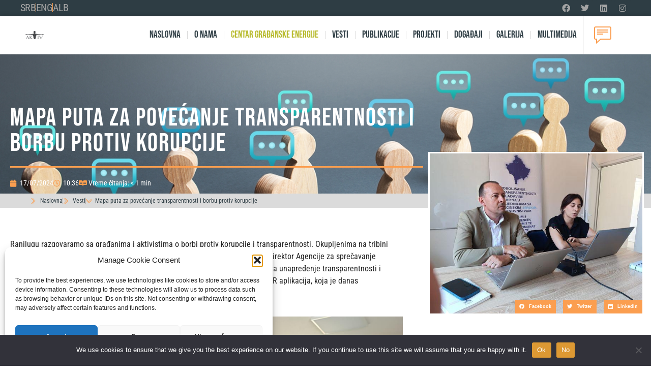

--- FILE ---
content_type: text/html; charset=UTF-8
request_url: https://ngoaktiv.org/vesti/mapa-puta-za-povecanje-transparentnosti-i-borbu-protiv-korupcije/
body_size: 26965
content:
<!doctype html>
<html lang="sr-RS">
<head>
	<meta charset="UTF-8">
	<meta name="viewport" content="width=device-width, initial-scale=1">
	<link rel="profile" href="https://gmpg.org/xfn/11">
	<meta name='robots' content='index, follow, max-image-preview:large, max-snippet:-1, max-video-preview:-1' />
	<style>img:is([sizes="auto" i], [sizes^="auto," i]) { contain-intrinsic-size: 3000px 1500px }</style>
	
	<!-- This site is optimized with the Yoast SEO plugin v26.6 - https://yoast.com/wordpress/plugins/seo/ -->
	<title>Mapa puta za povećanje transparentnosti i borbu protiv korupcije - NGO Aktiv</title>
	<link rel="canonical" href="https://ngoaktiv.org/vesti/mapa-puta-za-povecanje-transparentnosti-i-borbu-protiv-korupcije/" />
	<meta property="og:locale" content="sr_RS" />
	<meta property="og:type" content="article" />
	<meta property="og:title" content="Mapa puta za povećanje transparentnosti i borbu protiv korupcije - NGO Aktiv" />
	<meta property="og:description" content="Ranilugu razgovaramo sa građanima i aktivistima o borbi protiv korupcije i transparentnosti. Okupljenima na tribini „Mapa puta za povećanje transparentnosti i borbu protiv korupcije“, obratio se direktor Agencije za sprečavanje korupcije, Ul Bulješkaj.  Ovaj skup je deo razgovora o planovima i strategijama za unapređenje transparentnosti i smanjenje korupcije u opštinama sa srpskom većinom.  Dodatna pomoć [&hellip;]" />
	<meta property="og:url" content="https://ngoaktiv.org/vesti/mapa-puta-za-povecanje-transparentnosti-i-borbu-protiv-korupcije/" />
	<meta property="og:site_name" content="NGO Aktiv" />
	<meta property="article:publisher" content="https://www.facebook.com/AktivMitrovica/" />
	<meta name="twitter:card" content="summary_large_image" />
	<meta name="twitter:site" content="@ngo_aktiv" />
	<script type="application/ld+json" class="yoast-schema-graph">{"@context":"https://schema.org","@graph":[{"@type":"WebPage","@id":"https://ngoaktiv.org/vesti/mapa-puta-za-povecanje-transparentnosti-i-borbu-protiv-korupcije/","url":"https://ngoaktiv.org/vesti/mapa-puta-za-povecanje-transparentnosti-i-borbu-protiv-korupcije/","name":"Mapa puta za povećanje transparentnosti i borbu protiv korupcije - NGO Aktiv","isPartOf":{"@id":"https://ngoaktiv.org/#website"},"primaryImageOfPage":{"@id":"https://ngoaktiv.org/vesti/mapa-puta-za-povecanje-transparentnosti-i-borbu-protiv-korupcije/#primaryimage"},"image":{"@id":"https://ngoaktiv.org/vesti/mapa-puta-za-povecanje-transparentnosti-i-borbu-protiv-korupcije/#primaryimage"},"thumbnailUrl":"https://ngoaktiv.org/wp-content/uploads/2024/07/451385325_877232581098290_7068142866832594349_n-1.jpg","datePublished":"2024-07-17T08:36:00+00:00","breadcrumb":{"@id":"https://ngoaktiv.org/vesti/mapa-puta-za-povecanje-transparentnosti-i-borbu-protiv-korupcije/#breadcrumb"},"inLanguage":"sr-RS","potentialAction":[{"@type":"ReadAction","target":["https://ngoaktiv.org/vesti/mapa-puta-za-povecanje-transparentnosti-i-borbu-protiv-korupcije/"]}]},{"@type":"ImageObject","inLanguage":"sr-RS","@id":"https://ngoaktiv.org/vesti/mapa-puta-za-povecanje-transparentnosti-i-borbu-protiv-korupcije/#primaryimage","url":"https://ngoaktiv.org/wp-content/uploads/2024/07/451385325_877232581098290_7068142866832594349_n-1.jpg","contentUrl":"https://ngoaktiv.org/wp-content/uploads/2024/07/451385325_877232581098290_7068142866832594349_n-1.jpg","width":600,"height":452},{"@type":"BreadcrumbList","@id":"https://ngoaktiv.org/vesti/mapa-puta-za-povecanje-transparentnosti-i-borbu-protiv-korupcije/#breadcrumb","itemListElement":[{"@type":"ListItem","position":1,"name":"Home","item":"https://ngoaktiv.org/"},{"@type":"ListItem","position":2,"name":"Vesti","item":"https://ngoaktiv.org/vesti/"},{"@type":"ListItem","position":3,"name":"Mapa puta za povećanje transparentnosti i borbu protiv korupcije"}]},{"@type":"WebSite","@id":"https://ngoaktiv.org/#website","url":"https://ngoaktiv.org/","name":"NGO Aktiv","description":"Nevladina i neprofitna civilna organizacija","publisher":{"@id":"https://ngoaktiv.org/#organization"},"alternateName":"Nevladina i neprofitna civilna organizacija","potentialAction":[{"@type":"SearchAction","target":{"@type":"EntryPoint","urlTemplate":"https://ngoaktiv.org/?s={search_term_string}"},"query-input":{"@type":"PropertyValueSpecification","valueRequired":true,"valueName":"search_term_string"}}],"inLanguage":"sr-RS"},{"@type":"Organization","@id":"https://ngoaktiv.org/#organization","name":"NGO Aktiv","alternateName":"Nevladina i neprofitna civilna organizacija","url":"https://ngoaktiv.org/","logo":{"@type":"ImageObject","inLanguage":"sr-RS","@id":"https://ngoaktiv.org/#/schema/logo/image/","url":"https://ngoaktiv.org/wp-content/uploads/2022/04/aktiv-logo-gray.png","contentUrl":"https://ngoaktiv.org/wp-content/uploads/2022/04/aktiv-logo-gray.png","width":146,"height":69,"caption":"NGO Aktiv"},"image":{"@id":"https://ngoaktiv.org/#/schema/logo/image/"},"sameAs":["https://www.facebook.com/AktivMitrovica/","https://x.com/ngo_aktiv"]}]}</script>
	<!-- / Yoast SEO plugin. -->


<link rel="alternate" type="application/rss+xml" title="NGO Aktiv &raquo; довод" href="https://ngoaktiv.org/feed/" />
<link rel="alternate" type="application/rss+xml" title="NGO Aktiv &raquo; довод коментара" href="https://ngoaktiv.org/comments/feed/" />
<script>
window._wpemojiSettings = {"baseUrl":"https:\/\/s.w.org\/images\/core\/emoji\/16.0.1\/72x72\/","ext":".png","svgUrl":"https:\/\/s.w.org\/images\/core\/emoji\/16.0.1\/svg\/","svgExt":".svg","source":{"concatemoji":"https:\/\/ngoaktiv.org\/wp-includes\/js\/wp-emoji-release.min.js?ver=57b5433e70c332042a932bbf26e773ce"}};
/*! This file is auto-generated */
!function(s,n){var o,i,e;function c(e){try{var t={supportTests:e,timestamp:(new Date).valueOf()};sessionStorage.setItem(o,JSON.stringify(t))}catch(e){}}function p(e,t,n){e.clearRect(0,0,e.canvas.width,e.canvas.height),e.fillText(t,0,0);var t=new Uint32Array(e.getImageData(0,0,e.canvas.width,e.canvas.height).data),a=(e.clearRect(0,0,e.canvas.width,e.canvas.height),e.fillText(n,0,0),new Uint32Array(e.getImageData(0,0,e.canvas.width,e.canvas.height).data));return t.every(function(e,t){return e===a[t]})}function u(e,t){e.clearRect(0,0,e.canvas.width,e.canvas.height),e.fillText(t,0,0);for(var n=e.getImageData(16,16,1,1),a=0;a<n.data.length;a++)if(0!==n.data[a])return!1;return!0}function f(e,t,n,a){switch(t){case"flag":return n(e,"\ud83c\udff3\ufe0f\u200d\u26a7\ufe0f","\ud83c\udff3\ufe0f\u200b\u26a7\ufe0f")?!1:!n(e,"\ud83c\udde8\ud83c\uddf6","\ud83c\udde8\u200b\ud83c\uddf6")&&!n(e,"\ud83c\udff4\udb40\udc67\udb40\udc62\udb40\udc65\udb40\udc6e\udb40\udc67\udb40\udc7f","\ud83c\udff4\u200b\udb40\udc67\u200b\udb40\udc62\u200b\udb40\udc65\u200b\udb40\udc6e\u200b\udb40\udc67\u200b\udb40\udc7f");case"emoji":return!a(e,"\ud83e\udedf")}return!1}function g(e,t,n,a){var r="undefined"!=typeof WorkerGlobalScope&&self instanceof WorkerGlobalScope?new OffscreenCanvas(300,150):s.createElement("canvas"),o=r.getContext("2d",{willReadFrequently:!0}),i=(o.textBaseline="top",o.font="600 32px Arial",{});return e.forEach(function(e){i[e]=t(o,e,n,a)}),i}function t(e){var t=s.createElement("script");t.src=e,t.defer=!0,s.head.appendChild(t)}"undefined"!=typeof Promise&&(o="wpEmojiSettingsSupports",i=["flag","emoji"],n.supports={everything:!0,everythingExceptFlag:!0},e=new Promise(function(e){s.addEventListener("DOMContentLoaded",e,{once:!0})}),new Promise(function(t){var n=function(){try{var e=JSON.parse(sessionStorage.getItem(o));if("object"==typeof e&&"number"==typeof e.timestamp&&(new Date).valueOf()<e.timestamp+604800&&"object"==typeof e.supportTests)return e.supportTests}catch(e){}return null}();if(!n){if("undefined"!=typeof Worker&&"undefined"!=typeof OffscreenCanvas&&"undefined"!=typeof URL&&URL.createObjectURL&&"undefined"!=typeof Blob)try{var e="postMessage("+g.toString()+"("+[JSON.stringify(i),f.toString(),p.toString(),u.toString()].join(",")+"));",a=new Blob([e],{type:"text/javascript"}),r=new Worker(URL.createObjectURL(a),{name:"wpTestEmojiSupports"});return void(r.onmessage=function(e){c(n=e.data),r.terminate(),t(n)})}catch(e){}c(n=g(i,f,p,u))}t(n)}).then(function(e){for(var t in e)n.supports[t]=e[t],n.supports.everything=n.supports.everything&&n.supports[t],"flag"!==t&&(n.supports.everythingExceptFlag=n.supports.everythingExceptFlag&&n.supports[t]);n.supports.everythingExceptFlag=n.supports.everythingExceptFlag&&!n.supports.flag,n.DOMReady=!1,n.readyCallback=function(){n.DOMReady=!0}}).then(function(){return e}).then(function(){var e;n.supports.everything||(n.readyCallback(),(e=n.source||{}).concatemoji?t(e.concatemoji):e.wpemoji&&e.twemoji&&(t(e.twemoji),t(e.wpemoji)))}))}((window,document),window._wpemojiSettings);
</script>
<style id='wp-emoji-styles-inline-css'>

	img.wp-smiley, img.emoji {
		display: inline !important;
		border: none !important;
		box-shadow: none !important;
		height: 1em !important;
		width: 1em !important;
		margin: 0 0.07em !important;
		vertical-align: -0.1em !important;
		background: none !important;
		padding: 0 !important;
	}
</style>
<link rel='stylesheet' id='wp-block-library-css' href='https://ngoaktiv.org/wp-includes/css/dist/block-library/style.min.css?ver=57b5433e70c332042a932bbf26e773ce' media='all' />
<style id='global-styles-inline-css'>
:root{--wp--preset--aspect-ratio--square: 1;--wp--preset--aspect-ratio--4-3: 4/3;--wp--preset--aspect-ratio--3-4: 3/4;--wp--preset--aspect-ratio--3-2: 3/2;--wp--preset--aspect-ratio--2-3: 2/3;--wp--preset--aspect-ratio--16-9: 16/9;--wp--preset--aspect-ratio--9-16: 9/16;--wp--preset--color--black: #000000;--wp--preset--color--cyan-bluish-gray: #abb8c3;--wp--preset--color--white: #ffffff;--wp--preset--color--pale-pink: #f78da7;--wp--preset--color--vivid-red: #cf2e2e;--wp--preset--color--luminous-vivid-orange: #ff6900;--wp--preset--color--luminous-vivid-amber: #fcb900;--wp--preset--color--light-green-cyan: #7bdcb5;--wp--preset--color--vivid-green-cyan: #00d084;--wp--preset--color--pale-cyan-blue: #8ed1fc;--wp--preset--color--vivid-cyan-blue: #0693e3;--wp--preset--color--vivid-purple: #9b51e0;--wp--preset--gradient--vivid-cyan-blue-to-vivid-purple: linear-gradient(135deg,rgba(6,147,227,1) 0%,rgb(155,81,224) 100%);--wp--preset--gradient--light-green-cyan-to-vivid-green-cyan: linear-gradient(135deg,rgb(122,220,180) 0%,rgb(0,208,130) 100%);--wp--preset--gradient--luminous-vivid-amber-to-luminous-vivid-orange: linear-gradient(135deg,rgba(252,185,0,1) 0%,rgba(255,105,0,1) 100%);--wp--preset--gradient--luminous-vivid-orange-to-vivid-red: linear-gradient(135deg,rgba(255,105,0,1) 0%,rgb(207,46,46) 100%);--wp--preset--gradient--very-light-gray-to-cyan-bluish-gray: linear-gradient(135deg,rgb(238,238,238) 0%,rgb(169,184,195) 100%);--wp--preset--gradient--cool-to-warm-spectrum: linear-gradient(135deg,rgb(74,234,220) 0%,rgb(151,120,209) 20%,rgb(207,42,186) 40%,rgb(238,44,130) 60%,rgb(251,105,98) 80%,rgb(254,248,76) 100%);--wp--preset--gradient--blush-light-purple: linear-gradient(135deg,rgb(255,206,236) 0%,rgb(152,150,240) 100%);--wp--preset--gradient--blush-bordeaux: linear-gradient(135deg,rgb(254,205,165) 0%,rgb(254,45,45) 50%,rgb(107,0,62) 100%);--wp--preset--gradient--luminous-dusk: linear-gradient(135deg,rgb(255,203,112) 0%,rgb(199,81,192) 50%,rgb(65,88,208) 100%);--wp--preset--gradient--pale-ocean: linear-gradient(135deg,rgb(255,245,203) 0%,rgb(182,227,212) 50%,rgb(51,167,181) 100%);--wp--preset--gradient--electric-grass: linear-gradient(135deg,rgb(202,248,128) 0%,rgb(113,206,126) 100%);--wp--preset--gradient--midnight: linear-gradient(135deg,rgb(2,3,129) 0%,rgb(40,116,252) 100%);--wp--preset--font-size--small: 13px;--wp--preset--font-size--medium: 20px;--wp--preset--font-size--large: 36px;--wp--preset--font-size--x-large: 42px;--wp--preset--spacing--20: 0.44rem;--wp--preset--spacing--30: 0.67rem;--wp--preset--spacing--40: 1rem;--wp--preset--spacing--50: 1.5rem;--wp--preset--spacing--60: 2.25rem;--wp--preset--spacing--70: 3.38rem;--wp--preset--spacing--80: 5.06rem;--wp--preset--shadow--natural: 6px 6px 9px rgba(0, 0, 0, 0.2);--wp--preset--shadow--deep: 12px 12px 50px rgba(0, 0, 0, 0.4);--wp--preset--shadow--sharp: 6px 6px 0px rgba(0, 0, 0, 0.2);--wp--preset--shadow--outlined: 6px 6px 0px -3px rgba(255, 255, 255, 1), 6px 6px rgba(0, 0, 0, 1);--wp--preset--shadow--crisp: 6px 6px 0px rgba(0, 0, 0, 1);}:root { --wp--style--global--content-size: 800px;--wp--style--global--wide-size: 1200px; }:where(body) { margin: 0; }.wp-site-blocks > .alignleft { float: left; margin-right: 2em; }.wp-site-blocks > .alignright { float: right; margin-left: 2em; }.wp-site-blocks > .aligncenter { justify-content: center; margin-left: auto; margin-right: auto; }:where(.wp-site-blocks) > * { margin-block-start: 24px; margin-block-end: 0; }:where(.wp-site-blocks) > :first-child { margin-block-start: 0; }:where(.wp-site-blocks) > :last-child { margin-block-end: 0; }:root { --wp--style--block-gap: 24px; }:root :where(.is-layout-flow) > :first-child{margin-block-start: 0;}:root :where(.is-layout-flow) > :last-child{margin-block-end: 0;}:root :where(.is-layout-flow) > *{margin-block-start: 24px;margin-block-end: 0;}:root :where(.is-layout-constrained) > :first-child{margin-block-start: 0;}:root :where(.is-layout-constrained) > :last-child{margin-block-end: 0;}:root :where(.is-layout-constrained) > *{margin-block-start: 24px;margin-block-end: 0;}:root :where(.is-layout-flex){gap: 24px;}:root :where(.is-layout-grid){gap: 24px;}.is-layout-flow > .alignleft{float: left;margin-inline-start: 0;margin-inline-end: 2em;}.is-layout-flow > .alignright{float: right;margin-inline-start: 2em;margin-inline-end: 0;}.is-layout-flow > .aligncenter{margin-left: auto !important;margin-right: auto !important;}.is-layout-constrained > .alignleft{float: left;margin-inline-start: 0;margin-inline-end: 2em;}.is-layout-constrained > .alignright{float: right;margin-inline-start: 2em;margin-inline-end: 0;}.is-layout-constrained > .aligncenter{margin-left: auto !important;margin-right: auto !important;}.is-layout-constrained > :where(:not(.alignleft):not(.alignright):not(.alignfull)){max-width: var(--wp--style--global--content-size);margin-left: auto !important;margin-right: auto !important;}.is-layout-constrained > .alignwide{max-width: var(--wp--style--global--wide-size);}body .is-layout-flex{display: flex;}.is-layout-flex{flex-wrap: wrap;align-items: center;}.is-layout-flex > :is(*, div){margin: 0;}body .is-layout-grid{display: grid;}.is-layout-grid > :is(*, div){margin: 0;}body{padding-top: 0px;padding-right: 0px;padding-bottom: 0px;padding-left: 0px;}a:where(:not(.wp-element-button)){text-decoration: underline;}:root :where(.wp-element-button, .wp-block-button__link){background-color: #32373c;border-width: 0;color: #fff;font-family: inherit;font-size: inherit;line-height: inherit;padding: calc(0.667em + 2px) calc(1.333em + 2px);text-decoration: none;}.has-black-color{color: var(--wp--preset--color--black) !important;}.has-cyan-bluish-gray-color{color: var(--wp--preset--color--cyan-bluish-gray) !important;}.has-white-color{color: var(--wp--preset--color--white) !important;}.has-pale-pink-color{color: var(--wp--preset--color--pale-pink) !important;}.has-vivid-red-color{color: var(--wp--preset--color--vivid-red) !important;}.has-luminous-vivid-orange-color{color: var(--wp--preset--color--luminous-vivid-orange) !important;}.has-luminous-vivid-amber-color{color: var(--wp--preset--color--luminous-vivid-amber) !important;}.has-light-green-cyan-color{color: var(--wp--preset--color--light-green-cyan) !important;}.has-vivid-green-cyan-color{color: var(--wp--preset--color--vivid-green-cyan) !important;}.has-pale-cyan-blue-color{color: var(--wp--preset--color--pale-cyan-blue) !important;}.has-vivid-cyan-blue-color{color: var(--wp--preset--color--vivid-cyan-blue) !important;}.has-vivid-purple-color{color: var(--wp--preset--color--vivid-purple) !important;}.has-black-background-color{background-color: var(--wp--preset--color--black) !important;}.has-cyan-bluish-gray-background-color{background-color: var(--wp--preset--color--cyan-bluish-gray) !important;}.has-white-background-color{background-color: var(--wp--preset--color--white) !important;}.has-pale-pink-background-color{background-color: var(--wp--preset--color--pale-pink) !important;}.has-vivid-red-background-color{background-color: var(--wp--preset--color--vivid-red) !important;}.has-luminous-vivid-orange-background-color{background-color: var(--wp--preset--color--luminous-vivid-orange) !important;}.has-luminous-vivid-amber-background-color{background-color: var(--wp--preset--color--luminous-vivid-amber) !important;}.has-light-green-cyan-background-color{background-color: var(--wp--preset--color--light-green-cyan) !important;}.has-vivid-green-cyan-background-color{background-color: var(--wp--preset--color--vivid-green-cyan) !important;}.has-pale-cyan-blue-background-color{background-color: var(--wp--preset--color--pale-cyan-blue) !important;}.has-vivid-cyan-blue-background-color{background-color: var(--wp--preset--color--vivid-cyan-blue) !important;}.has-vivid-purple-background-color{background-color: var(--wp--preset--color--vivid-purple) !important;}.has-black-border-color{border-color: var(--wp--preset--color--black) !important;}.has-cyan-bluish-gray-border-color{border-color: var(--wp--preset--color--cyan-bluish-gray) !important;}.has-white-border-color{border-color: var(--wp--preset--color--white) !important;}.has-pale-pink-border-color{border-color: var(--wp--preset--color--pale-pink) !important;}.has-vivid-red-border-color{border-color: var(--wp--preset--color--vivid-red) !important;}.has-luminous-vivid-orange-border-color{border-color: var(--wp--preset--color--luminous-vivid-orange) !important;}.has-luminous-vivid-amber-border-color{border-color: var(--wp--preset--color--luminous-vivid-amber) !important;}.has-light-green-cyan-border-color{border-color: var(--wp--preset--color--light-green-cyan) !important;}.has-vivid-green-cyan-border-color{border-color: var(--wp--preset--color--vivid-green-cyan) !important;}.has-pale-cyan-blue-border-color{border-color: var(--wp--preset--color--pale-cyan-blue) !important;}.has-vivid-cyan-blue-border-color{border-color: var(--wp--preset--color--vivid-cyan-blue) !important;}.has-vivid-purple-border-color{border-color: var(--wp--preset--color--vivid-purple) !important;}.has-vivid-cyan-blue-to-vivid-purple-gradient-background{background: var(--wp--preset--gradient--vivid-cyan-blue-to-vivid-purple) !important;}.has-light-green-cyan-to-vivid-green-cyan-gradient-background{background: var(--wp--preset--gradient--light-green-cyan-to-vivid-green-cyan) !important;}.has-luminous-vivid-amber-to-luminous-vivid-orange-gradient-background{background: var(--wp--preset--gradient--luminous-vivid-amber-to-luminous-vivid-orange) !important;}.has-luminous-vivid-orange-to-vivid-red-gradient-background{background: var(--wp--preset--gradient--luminous-vivid-orange-to-vivid-red) !important;}.has-very-light-gray-to-cyan-bluish-gray-gradient-background{background: var(--wp--preset--gradient--very-light-gray-to-cyan-bluish-gray) !important;}.has-cool-to-warm-spectrum-gradient-background{background: var(--wp--preset--gradient--cool-to-warm-spectrum) !important;}.has-blush-light-purple-gradient-background{background: var(--wp--preset--gradient--blush-light-purple) !important;}.has-blush-bordeaux-gradient-background{background: var(--wp--preset--gradient--blush-bordeaux) !important;}.has-luminous-dusk-gradient-background{background: var(--wp--preset--gradient--luminous-dusk) !important;}.has-pale-ocean-gradient-background{background: var(--wp--preset--gradient--pale-ocean) !important;}.has-electric-grass-gradient-background{background: var(--wp--preset--gradient--electric-grass) !important;}.has-midnight-gradient-background{background: var(--wp--preset--gradient--midnight) !important;}.has-small-font-size{font-size: var(--wp--preset--font-size--small) !important;}.has-medium-font-size{font-size: var(--wp--preset--font-size--medium) !important;}.has-large-font-size{font-size: var(--wp--preset--font-size--large) !important;}.has-x-large-font-size{font-size: var(--wp--preset--font-size--x-large) !important;}
:root :where(.wp-block-pullquote){font-size: 1.5em;line-height: 1.6;}
</style>
<link rel='stylesheet' id='cookie-notice-front-css' href='https://ngoaktiv.org/wp-content/plugins/cookie-notice/css/front.min.css?ver=2.5.7' media='all' />
<link rel='stylesheet' id='cmplz-general-css' href='https://ngoaktiv.org/wp-content/plugins/complianz-gdpr/assets/css/cookieblocker.min.css?ver=1760624129' media='all' />
<link rel='stylesheet' id='hello-elementor-css' href='https://ngoaktiv.org/wp-content/themes/hello-elementor/assets/css/reset.css?ver=3.4.5' media='all' />
<link rel='stylesheet' id='hello-elementor-theme-style-css' href='https://ngoaktiv.org/wp-content/themes/hello-elementor/assets/css/theme.css?ver=3.4.5' media='all' />
<link rel='stylesheet' id='hello-elementor-header-footer-css' href='https://ngoaktiv.org/wp-content/themes/hello-elementor/assets/css/header-footer.css?ver=3.4.5' media='all' />
<link rel='stylesheet' id='elementor-frontend-css' href='https://ngoaktiv.org/wp-content/plugins/elementor/assets/css/frontend.min.css?ver=3.34.0' media='all' />
<link rel='stylesheet' id='elementor-post-5-css' href='https://ngoaktiv.org/wp-content/uploads/elementor/css/post-5.css?ver=1767181154' media='all' />
<link rel='stylesheet' id='wpdreams-asl-basic-css' href='https://ngoaktiv.org/wp-content/plugins/ajax-search-lite/css/style.basic.css?ver=4.13.4' media='all' />
<style id='wpdreams-asl-basic-inline-css'>

					div[id*='ajaxsearchlitesettings'].searchsettings .asl_option_inner label {
						font-size: 0px !important;
						color: rgba(0, 0, 0, 0);
					}
					div[id*='ajaxsearchlitesettings'].searchsettings .asl_option_inner label:after {
						font-size: 11px !important;
						position: absolute;
						top: 0;
						left: 0;
						z-index: 1;
					}
					.asl_w_container {
						width: 100%;
						margin: 0px 0px 0px 0px;
						min-width: 200px;
					}
					div[id*='ajaxsearchlite'].asl_m {
						width: 100%;
					}
					div[id*='ajaxsearchliteres'].wpdreams_asl_results div.resdrg span.highlighted {
						font-weight: bold;
						color: rgba(251, 158, 80, 1);
						background-color: rgba(238, 238, 238, 1);
					}
					div[id*='ajaxsearchliteres'].wpdreams_asl_results .results img.asl_image {
						width: 70px;
						height: 70px;
						object-fit: cover;
					}
					div[id*='ajaxsearchlite'].asl_r .results {
						max-height: none;
					}
					div[id*='ajaxsearchlite'].asl_r {
						position: absolute;
					}
				
							.asl_w, .asl_w * {font-family:&quot;Bebas Neue&quot; !important;}
							.asl_m input[type=search]::placeholder{font-family:&quot;Bebas Neue&quot; !important;}
							.asl_m input[type=search]::-webkit-input-placeholder{font-family:&quot;Bebas Neue&quot; !important;}
							.asl_m input[type=search]::-moz-placeholder{font-family:&quot;Bebas Neue&quot; !important;}
							.asl_m input[type=search]:-ms-input-placeholder{font-family:&quot;Bebas Neue&quot; !important;}
						
						.asl_m, .asl_m .probox {
							background-color: rgba(46, 61, 68, 1) !important;
							background-image: none !important;
							-webkit-background-image: none !important;
							-ms-background-image: none !important;
						}
					
						.asl_m .probox svg {
							fill: rgba(251, 158, 80, 1) !important;
						}
						.asl_m .probox .innericon {
							background-color: rgb(46, 61, 68) !important;
							background-image: none !important;
							-webkit-background-image: none !important;
							-ms-background-image: none !important;
						}
					
						.asl_r.asl_w {
							width: 400;
						}
					
						.asl_r.asl_w {
							background-color: rgba(46, 61, 68, 1) !important;
							background-image: none !important;
							-webkit-background-image: none !important;
							-ms-background-image: none !important;
						}
					
						div.asl_r.asl_w.vertical .results .item::after {
							display: block;
							position: absolute;
							bottom: 0;
							content: '';
							height: 1px;
							width: 100%;
							background: #D8D8D8;
						}
						div.asl_r.asl_w.vertical .results .item.asl_last_item::after {
							display: none;
						}
					
						@media only screen and (min-width: 641px) and (max-width: 1024px) {
							.asl_r.asl_w {
								width: auto;
							}
						}
					
						@media only screen and (max-width: 640px) {
							.asl_r.asl_w {
								width: auto;
							}
						}
					
</style>
<link rel='stylesheet' id='wpdreams-asl-instance-css' href='https://ngoaktiv.org/wp-content/plugins/ajax-search-lite/css/style-simple-red.css?ver=4.13.4' media='all' />
<link rel='stylesheet' id='widget-icon-list-css' href='https://ngoaktiv.org/wp-content/plugins/elementor/assets/css/widget-icon-list.min.css?ver=3.34.0' media='all' />
<link rel='stylesheet' id='widget-social-icons-css' href='https://ngoaktiv.org/wp-content/plugins/elementor/assets/css/widget-social-icons.min.css?ver=3.34.0' media='all' />
<link rel='stylesheet' id='e-apple-webkit-css' href='https://ngoaktiv.org/wp-content/plugins/elementor/assets/css/conditionals/apple-webkit.min.css?ver=3.34.0' media='all' />
<link rel='stylesheet' id='widget-image-css' href='https://ngoaktiv.org/wp-content/plugins/elementor/assets/css/widget-image.min.css?ver=3.34.0' media='all' />
<link rel='stylesheet' id='widget-nav-menu-css' href='https://ngoaktiv.org/wp-content/plugins/elementor-pro/assets/css/widget-nav-menu.min.css?ver=3.34.0' media='all' />
<link rel='stylesheet' id='e-sticky-css' href='https://ngoaktiv.org/wp-content/plugins/elementor-pro/assets/css/modules/sticky.min.css?ver=3.34.0' media='all' />
<link rel='stylesheet' id='widget-heading-css' href='https://ngoaktiv.org/wp-content/plugins/elementor/assets/css/widget-heading.min.css?ver=3.34.0' media='all' />
<link rel='stylesheet' id='swiper-css' href='https://ngoaktiv.org/wp-content/plugins/elementor/assets/lib/swiper/v8/css/swiper.min.css?ver=8.4.5' media='all' />
<link rel='stylesheet' id='e-swiper-css' href='https://ngoaktiv.org/wp-content/plugins/elementor/assets/css/conditionals/e-swiper.min.css?ver=3.34.0' media='all' />
<link rel='stylesheet' id='widget-image-carousel-css' href='https://ngoaktiv.org/wp-content/plugins/elementor/assets/css/widget-image-carousel.min.css?ver=3.34.0' media='all' />
<link rel='stylesheet' id='widget-progress-tracker-css' href='https://ngoaktiv.org/wp-content/plugins/elementor-pro/assets/css/widget-progress-tracker.min.css?ver=3.34.0' media='all' />
<link rel='stylesheet' id='widget-post-info-css' href='https://ngoaktiv.org/wp-content/plugins/elementor-pro/assets/css/widget-post-info.min.css?ver=3.34.0' media='all' />
<link rel='stylesheet' id='elementor-icons-shared-0-css' href='https://ngoaktiv.org/wp-content/plugins/elementor/assets/lib/font-awesome/css/fontawesome.min.css?ver=5.15.3' media='all' />
<link rel='stylesheet' id='elementor-icons-fa-regular-css' href='https://ngoaktiv.org/wp-content/plugins/elementor/assets/lib/font-awesome/css/regular.min.css?ver=5.15.3' media='all' />
<link rel='stylesheet' id='elementor-icons-fa-solid-css' href='https://ngoaktiv.org/wp-content/plugins/elementor/assets/lib/font-awesome/css/solid.min.css?ver=5.15.3' media='all' />
<link rel='stylesheet' id='widget-share-buttons-css' href='https://ngoaktiv.org/wp-content/plugins/elementor-pro/assets/css/widget-share-buttons.min.css?ver=3.34.0' media='all' />
<link rel='stylesheet' id='elementor-icons-fa-brands-css' href='https://ngoaktiv.org/wp-content/plugins/elementor/assets/lib/font-awesome/css/brands.min.css?ver=5.15.3' media='all' />
<link rel='stylesheet' id='widget-posts-css' href='https://ngoaktiv.org/wp-content/plugins/elementor-pro/assets/css/widget-posts.min.css?ver=3.34.0' media='all' />
<link rel='stylesheet' id='elementor-icons-css' href='https://ngoaktiv.org/wp-content/plugins/elementor/assets/lib/eicons/css/elementor-icons.min.css?ver=5.45.0' media='all' />
<link rel='stylesheet' id='ooohboi-steroids-styles-css' href='https://ngoaktiv.org/wp-content/plugins/ooohboi-steroids-for-elementor/assets/css/main.css?ver=2.1.2426082023' media='all' />
<link rel='stylesheet' id='elementor-post-61-css' href='https://ngoaktiv.org/wp-content/uploads/elementor/css/post-61.css?ver=1767181155' media='all' />
<link rel='stylesheet' id='elementor-post-269-css' href='https://ngoaktiv.org/wp-content/uploads/elementor/css/post-269.css?ver=1767181155' media='all' />
<link rel='stylesheet' id='elementor-post-8697-css' href='https://ngoaktiv.org/wp-content/uploads/elementor/css/post-8697.css?ver=1767189771' media='all' />
<link rel='stylesheet' id='eael-general-css' href='https://ngoaktiv.org/wp-content/plugins/essential-addons-for-elementor-lite/assets/front-end/css/view/general.min.css?ver=6.3.3' media='all' />
<link rel='stylesheet' id='ecs-styles-css' href='https://ngoaktiv.org/wp-content/plugins/ele-custom-skin/assets/css/ecs-style.css?ver=3.1.9' media='all' />
<link rel='stylesheet' id='elementor-post-77-css' href='https://ngoaktiv.org/wp-content/uploads/elementor/css/post-77.css?ver=1670409207' media='all' />
<link rel='stylesheet' id='elementor-post-97-css' href='https://ngoaktiv.org/wp-content/uploads/elementor/css/post-97.css?ver=1670769827' media='all' />
<link rel='stylesheet' id='elementor-post-179-css' href='https://ngoaktiv.org/wp-content/uploads/elementor/css/post-179.css?ver=1651933612' media='all' />
<link rel='stylesheet' id='elementor-post-294-css' href='https://ngoaktiv.org/wp-content/uploads/elementor/css/post-294.css?ver=1670761775' media='all' />
<link rel='stylesheet' id='elementor-post-1917-css' href='https://ngoaktiv.org/wp-content/uploads/elementor/css/post-1917.css?ver=1677924040' media='all' />
<link rel='stylesheet' id='elementor-post-744-css' href='https://ngoaktiv.org/wp-content/uploads/elementor/css/post-744.css?ver=1671308118' media='all' />
<link rel='stylesheet' id='elementor-post-768-css' href='https://ngoaktiv.org/wp-content/uploads/elementor/css/post-768.css?ver=1657547735' media='all' />
<link rel='stylesheet' id='elementor-post-952-css' href='https://ngoaktiv.org/wp-content/uploads/elementor/css/post-952.css?ver=1738335637' media='all' />
<link rel='stylesheet' id='elementor-post-1291-css' href='https://ngoaktiv.org/wp-content/uploads/elementor/css/post-1291.css?ver=1670790616' media='all' />
<link rel='stylesheet' id='elementor-post-1594-css' href='https://ngoaktiv.org/wp-content/uploads/elementor/css/post-1594.css?ver=1670790982' media='all' />
<link rel='stylesheet' id='elementor-post-2783-css' href='https://ngoaktiv.org/wp-content/uploads/elementor/css/post-2783.css?ver=1657227848' media='all' />
<link rel='stylesheet' id='elementor-post-8053-css' href='https://ngoaktiv.org/wp-content/uploads/elementor/css/post-8053.css?ver=1678786837' media='all' />
<link rel='stylesheet' id='elementor-post-5665-css' href='https://ngoaktiv.org/wp-content/uploads/elementor/css/post-5665.css?ver=1666686680' media='all' />
<link rel='stylesheet' id='elementor-post-9702-css' href='https://ngoaktiv.org/wp-content/uploads/elementor/css/post-9702.css?ver=1670332706' media='all' />
<link rel='stylesheet' id='elementor-post-9706-css' href='https://ngoaktiv.org/wp-content/uploads/elementor/css/post-9706.css?ver=1670332938' media='all' />
<link rel='stylesheet' id='elementor-post-13243-css' href='https://ngoaktiv.org/wp-content/uploads/elementor/css/post-13243.css?ver=1673803037' media='all' />
<link rel='stylesheet' id='elementor-post-13548-css' href='https://ngoaktiv.org/wp-content/uploads/elementor/css/post-13548.css?ver=1673813795' media='all' />
<link rel='stylesheet' id='elementor-post-13606-css' href='https://ngoaktiv.org/wp-content/uploads/elementor/css/post-13606.css?ver=1673814379' media='all' />
<link rel='stylesheet' id='elementor-post-13618-css' href='https://ngoaktiv.org/wp-content/uploads/elementor/css/post-13618.css?ver=1673814550' media='all' />
<link rel='stylesheet' id='elementor-post-13731-css' href='https://ngoaktiv.org/wp-content/uploads/elementor/css/post-13731.css?ver=1733237798' media='all' />
<link rel='stylesheet' id='elementor-post-13769-css' href='https://ngoaktiv.org/wp-content/uploads/elementor/css/post-13769.css?ver=1673819337' media='all' />
<link rel='stylesheet' id='elementor-post-13783-css' href='https://ngoaktiv.org/wp-content/uploads/elementor/css/post-13783.css?ver=1673820095' media='all' />
<link rel='stylesheet' id='elementor-post-13798-css' href='https://ngoaktiv.org/wp-content/uploads/elementor/css/post-13798.css?ver=1673820282' media='all' />
<link rel='stylesheet' id='elementor-post-13857-css' href='https://ngoaktiv.org/wp-content/uploads/elementor/css/post-13857.css?ver=1738335751' media='all' />
<link rel='stylesheet' id='elementor-post-13877-css' href='https://ngoaktiv.org/wp-content/uploads/elementor/css/post-13877.css?ver=1673821616' media='all' />
<link rel='stylesheet' id='elementor-post-16557-css' href='https://ngoaktiv.org/wp-content/uploads/elementor/css/post-16557.css?ver=1676831285' media='all' />
<link rel='stylesheet' id='elementor-post-26499-css' href='https://ngoaktiv.org/wp-content/uploads/elementor/css/post-26499.css?ver=1731516719' media='all' />
<link rel='stylesheet' id='elementor-gf-local-bebasneue-css' href='https://ngoaktiv.org/wp-content/uploads/elementor/google-fonts/css/bebasneue.css?ver=1742223620' media='all' />
<link rel='stylesheet' id='elementor-gf-local-robotocondensed-css' href='https://ngoaktiv.org/wp-content/uploads/elementor/google-fonts/css/robotocondensed.css?ver=1742223641' media='all' />
<link rel='stylesheet' id='elementor-gf-local-oswald-css' href='https://ngoaktiv.org/wp-content/uploads/elementor/google-fonts/css/oswald.css?ver=1742223651' media='all' />
<link rel='stylesheet' id='elementor-icons-skb_cife-elegant-icon-css' href='https://ngoaktiv.org/wp-content/plugins/skyboot-custom-icons-for-elementor/assets/css/elegant.css?ver=1.1.0' media='all' />
<link rel='stylesheet' id='elementor-icons-skb_cife-themify-icon-css' href='https://ngoaktiv.org/wp-content/plugins/skyboot-custom-icons-for-elementor/assets/css/themify.css?ver=1.1.0' media='all' />
<link rel='stylesheet' id='elementor-icons-skb_cife-icofont-icon-css' href='https://ngoaktiv.org/wp-content/plugins/skyboot-custom-icons-for-elementor/assets/css/icofont.min.css?ver=1.1.0' media='all' />
<link rel='stylesheet' id='elementor-icons-skb_cife-line-icon-css' href='https://ngoaktiv.org/wp-content/plugins/skyboot-custom-icons-for-elementor/assets/css/lineicons.css?ver=1.1.0' media='all' />
<script id="cookie-notice-front-js-before">
var cnArgs = {"ajaxUrl":"https:\/\/ngoaktiv.org\/wp-admin\/admin-ajax.php","nonce":"da9ac4b514","hideEffect":"fade","position":"bottom","onScroll":false,"onScrollOffset":100,"onClick":false,"cookieName":"cookie_notice_accepted","cookieTime":2592000,"cookieTimeRejected":2592000,"globalCookie":false,"redirection":false,"cache":true,"revokeCookies":false,"revokeCookiesOpt":"automatic"};
</script>
<script src="https://ngoaktiv.org/wp-content/plugins/cookie-notice/js/front.min.js?ver=2.5.7" id="cookie-notice-front-js"></script>
<script src="https://ngoaktiv.org/wp-includes/js/jquery/jquery.min.js?ver=3.7.1" id="jquery-core-js"></script>
<script src="https://ngoaktiv.org/wp-includes/js/jquery/jquery-migrate.min.js?ver=3.4.1" id="jquery-migrate-js"></script>
<script id="ecs_ajax_load-js-extra">
var ecs_ajax_params = {"ajaxurl":"https:\/\/ngoaktiv.org\/wp-admin\/admin-ajax.php","posts":"{\"page\":0,\"vesti\":\"mapa-puta-za-povecanje-transparentnosti-i-borbu-protiv-korupcije\",\"post_type\":\"vesti\",\"name\":\"mapa-puta-za-povecanje-transparentnosti-i-borbu-protiv-korupcije\",\"error\":\"\",\"m\":\"\",\"p\":0,\"post_parent\":\"\",\"subpost\":\"\",\"subpost_id\":\"\",\"attachment\":\"\",\"attachment_id\":0,\"pagename\":\"mapa-puta-za-povecanje-transparentnosti-i-borbu-protiv-korupcije\",\"page_id\":0,\"second\":\"\",\"minute\":\"\",\"hour\":\"\",\"day\":0,\"monthnum\":0,\"year\":0,\"w\":0,\"category_name\":\"\",\"tag\":\"\",\"cat\":\"\",\"tag_id\":\"\",\"author\":\"\",\"author_name\":\"\",\"feed\":\"\",\"tb\":\"\",\"paged\":0,\"meta_key\":\"\",\"meta_value\":\"\",\"preview\":\"\",\"s\":\"\",\"sentence\":\"\",\"title\":\"\",\"fields\":\"all\",\"menu_order\":\"\",\"embed\":\"\",\"category__in\":[],\"category__not_in\":[],\"category__and\":[],\"post__in\":[],\"post__not_in\":[],\"post_name__in\":[],\"tag__in\":[],\"tag__not_in\":[],\"tag__and\":[],\"tag_slug__in\":[],\"tag_slug__and\":[],\"post_parent__in\":[],\"post_parent__not_in\":[],\"author__in\":[],\"author__not_in\":[],\"search_columns\":[],\"tax_query\":[{\"taxonomy\":\"language\",\"field\":\"term_taxonomy_id\",\"terms\":[25],\"operator\":\"IN\"}],\"update_post_term_cache\":true,\"ignore_sticky_posts\":false,\"suppress_filters\":false,\"cache_results\":true,\"update_menu_item_cache\":false,\"lazy_load_term_meta\":true,\"update_post_meta_cache\":true,\"posts_per_page\":10,\"nopaging\":false,\"comments_per_page\":\"50\",\"no_found_rows\":false,\"order\":\"DESC\"}"};
</script>
<script src="https://ngoaktiv.org/wp-content/plugins/ele-custom-skin/assets/js/ecs_ajax_pagination.js?ver=3.1.9" id="ecs_ajax_load-js"></script>
<script src="https://ngoaktiv.org/wp-content/plugins/ele-custom-skin/assets/js/ecs.js?ver=3.1.9" id="ecs-script-js"></script>
<link rel="https://api.w.org/" href="https://ngoaktiv.org/wp-json/" /><link rel="alternate" title="JSON" type="application/json" href="https://ngoaktiv.org/wp-json/wp/v2/vesti/26228" /><link rel="EditURI" type="application/rsd+xml" title="RSD" href="https://ngoaktiv.org/xmlrpc.php?rsd" />
<link rel="alternate" title="oEmbed (JSON)" type="application/json+oembed" href="https://ngoaktiv.org/wp-json/oembed/1.0/embed?url=https%3A%2F%2Fngoaktiv.org%2Fvesti%2Fmapa-puta-za-povecanje-transparentnosti-i-borbu-protiv-korupcije%2F&#038;lang=sr" />
<link rel="alternate" title="oEmbed (XML)" type="text/xml+oembed" href="https://ngoaktiv.org/wp-json/oembed/1.0/embed?url=https%3A%2F%2Fngoaktiv.org%2Fvesti%2Fmapa-puta-za-povecanje-transparentnosti-i-borbu-protiv-korupcije%2F&#038;format=xml&#038;lang=sr" />
			<style>.cmplz-hidden {
					display: none !important;
				}</style>				<link rel="preconnect" href="https://fonts.gstatic.com" crossorigin />
				<link rel="preload" as="style" href="//fonts.googleapis.com/css?family=Open+Sans&display=swap" />
								<link rel="stylesheet" href="//fonts.googleapis.com/css?family=Open+Sans&display=swap" media="all" />
				<meta name="generator" content="Elementor 3.34.0; features: additional_custom_breakpoints; settings: css_print_method-external, google_font-enabled, font_display-auto">
			<style>
				.e-con.e-parent:nth-of-type(n+4):not(.e-lazyloaded):not(.e-no-lazyload),
				.e-con.e-parent:nth-of-type(n+4):not(.e-lazyloaded):not(.e-no-lazyload) * {
					background-image: none !important;
				}
				@media screen and (max-height: 1024px) {
					.e-con.e-parent:nth-of-type(n+3):not(.e-lazyloaded):not(.e-no-lazyload),
					.e-con.e-parent:nth-of-type(n+3):not(.e-lazyloaded):not(.e-no-lazyload) * {
						background-image: none !important;
					}
				}
				@media screen and (max-height: 640px) {
					.e-con.e-parent:nth-of-type(n+2):not(.e-lazyloaded):not(.e-no-lazyload),
					.e-con.e-parent:nth-of-type(n+2):not(.e-lazyloaded):not(.e-no-lazyload) * {
						background-image: none !important;
					}
				}
			</style>
			<link rel="icon" href="https://ngoaktiv.org/wp-content/uploads/2022/04/fav-icon-150x150.jpg" sizes="32x32" />
<link rel="icon" href="https://ngoaktiv.org/wp-content/uploads/2022/04/fav-icon-300x300.jpg" sizes="192x192" />
<link rel="apple-touch-icon" href="https://ngoaktiv.org/wp-content/uploads/2022/04/fav-icon-300x300.jpg" />
<meta name="msapplication-TileImage" content="https://ngoaktiv.org/wp-content/uploads/2022/04/fav-icon-300x300.jpg" />
		<style id="wp-custom-css">
			.cge-menu-item a {
  color: #b7ba2b !important;
}
		</style>
		</head>
<body data-rsssl=1 data-cmplz=1 class="wp-singular vesti-template-default single single-vesti postid-26228 wp-custom-logo wp-embed-responsive wp-theme-hello-elementor cookies-not-set hello-elementor-default elementor-default elementor-template-full-width elementor-kit-5 elementor-page-8697">


<a class="skip-link screen-reader-text" href="#content">Скочите на садржај</a>

		<header data-elementor-type="header" data-elementor-id="61" class="elementor elementor-61 elementor-location-header" data-elementor-post-type="elementor_library">
					<section class="ob-is-breaking-bad elementor-section elementor-top-section elementor-element elementor-element-77ed333 elementor-section-full_width elementor-section-height-default elementor-section-height-default" data-id="77ed333" data-element_type="section" data-settings="{&quot;background_background&quot;:&quot;classic&quot;,&quot;_ob_bbad_use_it&quot;:&quot;yes&quot;,&quot;_ob_bbad_sssic_use&quot;:&quot;no&quot;,&quot;_ob_glider_is_slider&quot;:&quot;no&quot;}">
							<div class="elementor-background-overlay"></div>
							<div class="elementor-container elementor-column-gap-no">
					<div class="elementor-column elementor-col-50 elementor-top-column elementor-element elementor-element-7123b66" data-id="7123b66" data-element_type="column" data-settings="{&quot;_ob_bbad_is_stalker&quot;:&quot;no&quot;,&quot;_ob_teleporter_use&quot;:false,&quot;_ob_column_hoveranimator&quot;:&quot;no&quot;,&quot;_ob_column_has_pseudo&quot;:&quot;no&quot;}">
			<div class="elementor-widget-wrap elementor-element-populated">
						<div class="elementor-element elementor-element-3097173 elementor-icon-list--layout-inline elementor-list-item-link-full_width ob-has-background-overlay elementor-widget elementor-widget-icon-list" data-id="3097173" data-element_type="widget" data-settings="{&quot;_ob_perspektive_use&quot;:&quot;no&quot;,&quot;_ob_poopart_use&quot;:&quot;yes&quot;,&quot;_ob_shadough_use&quot;:&quot;no&quot;,&quot;_ob_allow_hoveranimator&quot;:&quot;no&quot;,&quot;_ob_widget_stalker_use&quot;:&quot;no&quot;}" data-widget_type="icon-list.default">
				<div class="elementor-widget-container">
							<ul class="elementor-icon-list-items elementor-inline-items">
							<li class="elementor-icon-list-item elementor-inline-item">
											<a href="https://ngoaktiv.org/vesti/mapa-puta-za-povecanje-transparentnosti-i-borbu-protiv-korupcije/">

											<span class="elementor-icon-list-text">SRB</span>
											</a>
									</li>
								<li class="elementor-icon-list-item elementor-inline-item">
											<a href="https://ngoaktiv.org/en/homepage/">

											<span class="elementor-icon-list-text">ENG</span>
											</a>
									</li>
								<li class="elementor-icon-list-item elementor-inline-item">
											<a href="https://ngoaktiv.org/alb/ballina/">

											<span class="elementor-icon-list-text">ALB</span>
											</a>
									</li>
						</ul>
						</div>
				</div>
					</div>
		</div>
				<div class="elementor-column elementor-col-50 elementor-top-column elementor-element elementor-element-631186c" data-id="631186c" data-element_type="column" data-settings="{&quot;_ob_bbad_is_stalker&quot;:&quot;no&quot;,&quot;_ob_teleporter_use&quot;:false,&quot;_ob_column_hoveranimator&quot;:&quot;no&quot;,&quot;_ob_column_has_pseudo&quot;:&quot;no&quot;}">
			<div class="elementor-widget-wrap elementor-element-populated">
						<section class="ob-is-breaking-bad ob-bb-inner elementor-section elementor-inner-section elementor-element elementor-element-e695a50 elementor-section-boxed elementor-section-height-default elementor-section-height-default" data-id="e695a50" data-element_type="section" data-settings="{&quot;_ob_bbad_use_it&quot;:&quot;yes&quot;,&quot;_ob_bbad_sssic_use&quot;:&quot;no&quot;,&quot;_ob_glider_is_slider&quot;:&quot;no&quot;}">
						<div class="elementor-container elementor-column-gap-no">
					<div class="elementor-column elementor-col-100 elementor-inner-column elementor-element elementor-element-f180447 elementor-hidden-tablet elementor-hidden-mobile" data-id="f180447" data-element_type="column" data-settings="{&quot;_ob_bbad_is_stalker&quot;:&quot;no&quot;,&quot;_ob_teleporter_use&quot;:false,&quot;_ob_column_hoveranimator&quot;:&quot;no&quot;,&quot;_ob_column_has_pseudo&quot;:&quot;no&quot;}">
			<div class="elementor-widget-wrap elementor-element-populated">
						<div class="elementor-element elementor-element-25df7f3 e-grid-align-right elementor-grid-4 elementor-shape-rounded ob-has-background-overlay elementor-widget elementor-widget-social-icons" data-id="25df7f3" data-element_type="widget" data-settings="{&quot;_ob_perspektive_use&quot;:&quot;no&quot;,&quot;_ob_poopart_use&quot;:&quot;yes&quot;,&quot;_ob_shadough_use&quot;:&quot;no&quot;,&quot;_ob_allow_hoveranimator&quot;:&quot;no&quot;,&quot;_ob_widget_stalker_use&quot;:&quot;no&quot;}" data-widget_type="social-icons.default">
				<div class="elementor-widget-container">
							<div class="elementor-social-icons-wrapper elementor-grid" role="list">
							<span class="elementor-grid-item" role="listitem">
					<a class="elementor-icon elementor-social-icon elementor-social-icon-facebook elementor-repeater-item-006d002" href="https://www.facebook.com/AktivMitrovica/" target="_blank">
						<span class="elementor-screen-only">Facebook</span>
						<i aria-hidden="true" class="fab fa-facebook"></i>					</a>
				</span>
							<span class="elementor-grid-item" role="listitem">
					<a class="elementor-icon elementor-social-icon elementor-social-icon-twitter elementor-repeater-item-c504928" href="https://twitter.com/ngo_aktiv" target="_blank">
						<span class="elementor-screen-only">Twitter</span>
						<i aria-hidden="true" class="fab fa-twitter"></i>					</a>
				</span>
							<span class="elementor-grid-item" role="listitem">
					<a class="elementor-icon elementor-social-icon elementor-social-icon-linkedin elementor-repeater-item-55c9bf2" href="https://www.linkedin.com/company/ngo-aktiv/about/" target="_blank">
						<span class="elementor-screen-only">Linkedin</span>
						<i aria-hidden="true" class="fab fa-linkedin"></i>					</a>
				</span>
							<span class="elementor-grid-item" role="listitem">
					<a class="elementor-icon elementor-social-icon elementor-social-icon-instagram elementor-repeater-item-d9331a3" href="https://www.instagram.com/ngoaktiv_" target="_blank">
						<span class="elementor-screen-only">Instagram</span>
						<i aria-hidden="true" class="fab fa-instagram"></i>					</a>
				</span>
					</div>
						</div>
				</div>
					</div>
		</div>
					</div>
		</section>
					</div>
		</div>
					</div>
		</section>
				<section class="ob-is-breaking-bad elementor-section elementor-top-section elementor-element elementor-element-3a9c627 elementor-section-full_width elementor-section-height-default elementor-section-height-default" data-id="3a9c627" data-element_type="section" data-settings="{&quot;background_background&quot;:&quot;classic&quot;,&quot;sticky_on&quot;:[&quot;desktop&quot;],&quot;sticky&quot;:&quot;top&quot;,&quot;sticky_effects_offset&quot;:2,&quot;_ob_bbad_use_it&quot;:&quot;yes&quot;,&quot;_ob_bbad_sssic_use&quot;:&quot;no&quot;,&quot;_ob_glider_is_slider&quot;:&quot;no&quot;,&quot;sticky_offset&quot;:0,&quot;sticky_anchor_link_offset&quot;:0}">
						<div class="elementor-container elementor-column-gap-no">
					<div class="elementor-column elementor-col-25 elementor-top-column elementor-element elementor-element-93bd66d" data-id="93bd66d" data-element_type="column" data-settings="{&quot;background_background&quot;:&quot;classic&quot;,&quot;_ob_bbad_is_stalker&quot;:&quot;no&quot;,&quot;_ob_teleporter_use&quot;:false,&quot;_ob_column_hoveranimator&quot;:&quot;no&quot;,&quot;_ob_column_has_pseudo&quot;:&quot;no&quot;}">
			<div class="elementor-widget-wrap elementor-element-populated">
						<div class="elementor-element elementor-element-45cc739 ob-has-background-overlay elementor-widget elementor-widget-image" data-id="45cc739" data-element_type="widget" data-settings="{&quot;_ob_photomorph_use&quot;:&quot;no&quot;,&quot;_ob_perspektive_use&quot;:&quot;no&quot;,&quot;_ob_poopart_use&quot;:&quot;yes&quot;,&quot;_ob_shadough_use&quot;:&quot;no&quot;,&quot;_ob_allow_hoveranimator&quot;:&quot;no&quot;,&quot;_ob_widget_stalker_use&quot;:&quot;no&quot;}" data-widget_type="image.default">
				<div class="elementor-widget-container">
																<a href="https://ngoaktiv.org/naslovna/">
							<img width="146" height="69" src="https://ngoaktiv.org/wp-content/uploads/2022/04/aktiv-logo-gray.png" class="attachment-full size-full wp-image-10485" alt="" />								</a>
															</div>
				</div>
					</div>
		</div>
				<div class="elementor-column elementor-col-25 elementor-top-column elementor-element elementor-element-9af88aa" data-id="9af88aa" data-element_type="column" data-settings="{&quot;_ob_bbad_is_stalker&quot;:&quot;no&quot;,&quot;_ob_teleporter_use&quot;:false,&quot;_ob_column_hoveranimator&quot;:&quot;no&quot;,&quot;_ob_column_has_pseudo&quot;:&quot;no&quot;}">
			<div class="elementor-widget-wrap elementor-element-populated">
						<div class="elementor-element elementor-element-3e1a1d8 elementor-nav-menu__align-end elementor-nav-menu--stretch elementor-nav-menu--dropdown-tablet elementor-nav-menu__text-align-aside elementor-nav-menu--toggle elementor-nav-menu--burger ob-has-background-overlay elementor-widget elementor-widget-nav-menu" data-id="3e1a1d8" data-element_type="widget" data-settings="{&quot;submenu_icon&quot;:{&quot;value&quot;:&quot;&lt;i class=\&quot; arrow_carrot-down\&quot; aria-hidden=\&quot;true\&quot;&gt;&lt;\/i&gt;&quot;,&quot;library&quot;:&quot;skb_cife-elegant-icon&quot;},&quot;full_width&quot;:&quot;stretch&quot;,&quot;layout&quot;:&quot;horizontal&quot;,&quot;toggle&quot;:&quot;burger&quot;,&quot;_ob_perspektive_use&quot;:&quot;no&quot;,&quot;_ob_poopart_use&quot;:&quot;yes&quot;,&quot;_ob_shadough_use&quot;:&quot;no&quot;,&quot;_ob_allow_hoveranimator&quot;:&quot;no&quot;,&quot;_ob_widget_stalker_use&quot;:&quot;no&quot;}" data-widget_type="nav-menu.default">
				<div class="elementor-widget-container">
								<nav aria-label="Menu" class="elementor-nav-menu--main elementor-nav-menu__container elementor-nav-menu--layout-horizontal e--pointer-underline e--animation-fade">
				<ul id="menu-1-3e1a1d8" class="elementor-nav-menu"><li class="menu-item menu-item-type-post_type menu-item-object-page menu-item-home menu-item-27112"><a href="https://ngoaktiv.org/" class="elementor-item">Naslovna</a></li>
<li class="menu-item menu-item-type-post_type menu-item-object-page menu-item-27117"><a href="https://ngoaktiv.org/o-nama/" class="elementor-item">O nama</a></li>
<li class="cge-menu-item menu-item menu-item-type-post_type menu-item-object-page menu-item-27114"><a href="https://ngoaktiv.org/cec/" class="elementor-item">Centar Građanske Energije</a></li>
<li class="menu-item menu-item-type-post_type menu-item-object-page menu-item-27119"><a href="https://ngoaktiv.org/sve-vesti/" class="elementor-item">Vesti</a></li>
<li class="menu-item menu-item-type-post_type menu-item-object-page menu-item-27113"><a href="https://ngoaktiv.org/aktiv-publikacije/" class="elementor-item">Publikacije</a></li>
<li class="menu-item menu-item-type-post_type menu-item-object-page menu-item-27121"><a href="https://ngoaktiv.org/svi-projekti/" class="elementor-item">Projekti</a></li>
<li class="menu-item menu-item-type-post_type menu-item-object-page menu-item-27120"><a href="https://ngoaktiv.org/svi-dogadaji/" class="elementor-item">Događaji</a></li>
<li class="menu-item menu-item-type-post_type menu-item-object-page menu-item-27115"><a href="https://ngoaktiv.org/galerija/" class="elementor-item">Galerija</a></li>
<li class="menu-item menu-item-type-post_type menu-item-object-page menu-item-27814"><a href="https://ngoaktiv.org/multimedija/" class="elementor-item">Multimedija</a></li>
</ul>			</nav>
					<div class="elementor-menu-toggle" role="button" tabindex="0" aria-label="Menu Toggle" aria-expanded="false">
			<i aria-hidden="true" role="presentation" class="elementor-menu-toggle__icon--open eicon-menu-bar"></i><i aria-hidden="true" role="presentation" class="elementor-menu-toggle__icon--close eicon-close"></i>		</div>
					<nav class="elementor-nav-menu--dropdown elementor-nav-menu__container" aria-hidden="true">
				<ul id="menu-2-3e1a1d8" class="elementor-nav-menu"><li class="menu-item menu-item-type-post_type menu-item-object-page menu-item-home menu-item-27112"><a href="https://ngoaktiv.org/" class="elementor-item" tabindex="-1">Naslovna</a></li>
<li class="menu-item menu-item-type-post_type menu-item-object-page menu-item-27117"><a href="https://ngoaktiv.org/o-nama/" class="elementor-item" tabindex="-1">O nama</a></li>
<li class="cge-menu-item menu-item menu-item-type-post_type menu-item-object-page menu-item-27114"><a href="https://ngoaktiv.org/cec/" class="elementor-item" tabindex="-1">Centar Građanske Energije</a></li>
<li class="menu-item menu-item-type-post_type menu-item-object-page menu-item-27119"><a href="https://ngoaktiv.org/sve-vesti/" class="elementor-item" tabindex="-1">Vesti</a></li>
<li class="menu-item menu-item-type-post_type menu-item-object-page menu-item-27113"><a href="https://ngoaktiv.org/aktiv-publikacije/" class="elementor-item" tabindex="-1">Publikacije</a></li>
<li class="menu-item menu-item-type-post_type menu-item-object-page menu-item-27121"><a href="https://ngoaktiv.org/svi-projekti/" class="elementor-item" tabindex="-1">Projekti</a></li>
<li class="menu-item menu-item-type-post_type menu-item-object-page menu-item-27120"><a href="https://ngoaktiv.org/svi-dogadaji/" class="elementor-item" tabindex="-1">Događaji</a></li>
<li class="menu-item menu-item-type-post_type menu-item-object-page menu-item-27115"><a href="https://ngoaktiv.org/galerija/" class="elementor-item" tabindex="-1">Galerija</a></li>
<li class="menu-item menu-item-type-post_type menu-item-object-page menu-item-27814"><a href="https://ngoaktiv.org/multimedija/" class="elementor-item" tabindex="-1">Multimedija</a></li>
</ul>			</nav>
						</div>
				</div>
					</div>
		</div>
				<div class="elementor-column elementor-col-25 elementor-top-column elementor-element elementor-element-3b426e1" data-id="3b426e1" data-element_type="column" data-settings="{&quot;_ob_bbad_is_stalker&quot;:&quot;no&quot;,&quot;_ob_teleporter_use&quot;:false,&quot;_ob_column_hoveranimator&quot;:&quot;no&quot;,&quot;_ob_column_has_pseudo&quot;:&quot;no&quot;}">
			<div class="elementor-widget-wrap elementor-element-populated">
						<div class="elementor-element elementor-element-0171f59 elementor-hidden-mobile elementor-view-default ob-has-background-overlay elementor-widget elementor-widget-icon" data-id="0171f59" data-element_type="widget" data-settings="{&quot;_ob_perspektive_use&quot;:&quot;no&quot;,&quot;_ob_poopart_use&quot;:&quot;yes&quot;,&quot;_ob_shadough_use&quot;:&quot;no&quot;,&quot;_ob_allow_hoveranimator&quot;:&quot;no&quot;,&quot;_ob_widget_stalker_use&quot;:&quot;no&quot;}" data-widget_type="icon.default">
				<div class="elementor-widget-container">
							<div class="elementor-icon-wrapper">
			<a class="elementor-icon" href="#elementor-action%3Aaction%3Dpopup%3Aopen%26settings%3DeyJpZCI6IjY0NiIsInRvZ2dsZSI6ZmFsc2V9">
			<i aria-hidden="true" class=" ti-comment-alt"></i>			</a>
		</div>
						</div>
				</div>
					</div>
		</div>
				<div class="elementor-column elementor-col-25 elementor-top-column elementor-element elementor-element-f3767c5 elementor-hidden-mobile" data-id="f3767c5" data-element_type="column" data-settings="{&quot;_ob_bbad_is_stalker&quot;:&quot;no&quot;,&quot;_ob_teleporter_use&quot;:false,&quot;_ob_column_hoveranimator&quot;:&quot;no&quot;,&quot;_ob_column_has_pseudo&quot;:&quot;no&quot;}">
			<div class="elementor-widget-wrap">
							</div>
		</div>
					</div>
		</section>
				<section class="ob-is-breaking-bad elementor-section elementor-top-section elementor-element elementor-element-2281cd3 elementor-section-boxed elementor-section-height-default elementor-section-height-default" data-id="2281cd3" data-element_type="section" data-settings="{&quot;_ob_bbad_use_it&quot;:&quot;yes&quot;,&quot;_ob_bbad_sssic_use&quot;:&quot;no&quot;,&quot;_ob_glider_is_slider&quot;:&quot;no&quot;}">
						<div class="elementor-container elementor-column-gap-default">
					<div class="elementor-column elementor-col-100 elementor-top-column elementor-element elementor-element-189e72a" data-id="189e72a" data-element_type="column" data-settings="{&quot;_ob_bbad_is_stalker&quot;:&quot;no&quot;,&quot;_ob_teleporter_use&quot;:false,&quot;_ob_column_hoveranimator&quot;:&quot;no&quot;,&quot;_ob_column_has_pseudo&quot;:&quot;no&quot;}">
			<div class="elementor-widget-wrap">
							</div>
		</div>
					</div>
		</section>
				</header>
				<div data-elementor-type="single-post" data-elementor-id="8697" class="elementor elementor-8697 elementor-location-single post-26228 vesti type-vesti status-publish has-post-thumbnail hentry" data-elementor-post-type="elementor_library">
					<section class="ob-is-breaking-bad elementor-section elementor-top-section elementor-element elementor-element-72fc4ef5 elementor-section-boxed elementor-section-height-default elementor-section-height-default" data-id="72fc4ef5" data-element_type="section" data-settings="{&quot;background_background&quot;:&quot;classic&quot;,&quot;_ob_bbad_use_it&quot;:&quot;yes&quot;,&quot;_ob_bbad_sssic_use&quot;:&quot;no&quot;,&quot;_ob_glider_is_slider&quot;:&quot;no&quot;}">
							<div class="elementor-background-overlay"></div>
							<div class="elementor-container elementor-column-gap-default">
					<div class="elementor-column elementor-col-50 elementor-top-column elementor-element elementor-element-7d1106c2" data-id="7d1106c2" data-element_type="column" data-settings="{&quot;_ob_bbad_is_stalker&quot;:&quot;no&quot;,&quot;_ob_teleporter_use&quot;:false,&quot;_ob_column_hoveranimator&quot;:&quot;no&quot;,&quot;_ob_column_has_pseudo&quot;:&quot;no&quot;}">
			<div class="elementor-widget-wrap elementor-element-populated">
						<div class="elementor-element elementor-element-5201e11a ob-harakiri-inherit ob-has-background-overlay elementor-widget elementor-widget-heading" data-id="5201e11a" data-element_type="widget" data-settings="{&quot;_ob_use_harakiri&quot;:&quot;yes&quot;,&quot;_ob_harakiri_writing_mode&quot;:&quot;inherit&quot;,&quot;_ob_harakiri_text_clip&quot;:&quot;none&quot;,&quot;_ob_perspektive_use&quot;:&quot;no&quot;,&quot;_ob_poopart_use&quot;:&quot;yes&quot;,&quot;_ob_shadough_use&quot;:&quot;no&quot;,&quot;_ob_allow_hoveranimator&quot;:&quot;no&quot;,&quot;_ob_widget_stalker_use&quot;:&quot;no&quot;}" data-widget_type="heading.default">
				<div class="elementor-widget-container">
					<h1 class="elementor-heading-title elementor-size-default">Mapa puta za povećanje transparentnosti i borbu protiv korupcije</h1>				</div>
				</div>
				<div class="elementor-element elementor-element-72e43135 ob-has-background-overlay elementor-widget elementor-widget-progress-tracker" data-id="72e43135" data-element_type="widget" data-settings="{&quot;relative_to&quot;:&quot;post_content&quot;,&quot;type&quot;:&quot;horizontal&quot;,&quot;percentage&quot;:&quot;no&quot;,&quot;_ob_perspektive_use&quot;:&quot;no&quot;,&quot;_ob_poopart_use&quot;:&quot;yes&quot;,&quot;_ob_shadough_use&quot;:&quot;no&quot;,&quot;_ob_allow_hoveranimator&quot;:&quot;no&quot;,&quot;_ob_widget_stalker_use&quot;:&quot;no&quot;}" data-widget_type="progress-tracker.default">
				<div class="elementor-widget-container">
					
		<div class="elementor-scrolling-tracker elementor-scrolling-tracker-horizontal elementor-scrolling-tracker-alignment-">
						<div class="current-progress">
					<div class="current-progress-percentage"></div>
				</div>
				</div>
						</div>
				</div>
				<div class="elementor-element elementor-element-73d2db08 ob-has-background-overlay elementor-widget elementor-widget-post-info" data-id="73d2db08" data-element_type="widget" data-settings="{&quot;_ob_perspektive_use&quot;:&quot;no&quot;,&quot;_ob_poopart_use&quot;:&quot;yes&quot;,&quot;_ob_shadough_use&quot;:&quot;no&quot;,&quot;_ob_allow_hoveranimator&quot;:&quot;no&quot;,&quot;_ob_widget_stalker_use&quot;:&quot;no&quot;}" data-widget_type="post-info.default">
				<div class="elementor-widget-container">
							<ul class="elementor-inline-items elementor-icon-list-items elementor-post-info">
								<li class="elementor-icon-list-item elementor-repeater-item-05fc7c5 elementor-inline-item" itemprop="datePublished">
										<span class="elementor-icon-list-icon">
								<i aria-hidden="true" class="fas fa-calendar"></i>							</span>
									<span class="elementor-icon-list-text elementor-post-info__item elementor-post-info__item--type-date">
										<time>17/07/2024</time>					</span>
								</li>
				<li class="elementor-icon-list-item elementor-repeater-item-614ebb4 elementor-inline-item">
										<span class="elementor-icon-list-icon">
								<i aria-hidden="true" class="far fa-clock"></i>							</span>
									<span class="elementor-icon-list-text elementor-post-info__item elementor-post-info__item--type-time">
										<time>10:36</time>					</span>
								</li>
				<li class="elementor-icon-list-item elementor-repeater-item-2ef92a6 elementor-inline-item">
										<span class="elementor-icon-list-icon">
								<i aria-hidden="true" class="fab fa-readme"></i>							</span>
									<span class="elementor-icon-list-text elementor-post-info__item elementor-post-info__item--type-custom">
										Vreme čitanja:   &lt; 1 min					</span>
								</li>
				</ul>
						</div>
				</div>
					</div>
		</div>
				<div class="elementor-column elementor-col-50 elementor-top-column elementor-element elementor-element-8ea911d" data-id="8ea911d" data-element_type="column" data-settings="{&quot;_ob_bbad_is_stalker&quot;:&quot;no&quot;,&quot;_ob_teleporter_use&quot;:false,&quot;_ob_column_hoveranimator&quot;:&quot;no&quot;,&quot;_ob_column_has_pseudo&quot;:&quot;no&quot;}">
			<div class="elementor-widget-wrap">
							</div>
		</div>
					</div>
		</section>
				<section class="ob-is-breaking-bad elementor-section elementor-top-section elementor-element elementor-element-1de1eba0 elementor-section-boxed elementor-section-height-default elementor-section-height-default" data-id="1de1eba0" data-element_type="section" data-settings="{&quot;background_background&quot;:&quot;classic&quot;,&quot;_ob_bbad_use_it&quot;:&quot;yes&quot;,&quot;_ob_bbad_sssic_use&quot;:&quot;no&quot;,&quot;_ob_glider_is_slider&quot;:&quot;no&quot;}">
							<div class="elementor-background-overlay"></div>
							<div class="elementor-container elementor-column-gap-no">
					<div class="elementor-column elementor-col-100 elementor-top-column elementor-element elementor-element-1505a9cb" data-id="1505a9cb" data-element_type="column" data-settings="{&quot;_ob_bbad_is_stalker&quot;:&quot;no&quot;,&quot;_ob_teleporter_use&quot;:false,&quot;_ob_column_hoveranimator&quot;:&quot;no&quot;,&quot;_ob_column_has_pseudo&quot;:&quot;no&quot;}">
			<div class="elementor-widget-wrap elementor-element-populated">
						<div class="elementor-element elementor-element-3b990a4b elementor-icon-list--layout-inline elementor-list-item-link-full_width ob-has-background-overlay elementor-widget elementor-widget-icon-list" data-id="3b990a4b" data-element_type="widget" data-settings="{&quot;_ob_perspektive_use&quot;:&quot;no&quot;,&quot;_ob_poopart_use&quot;:&quot;yes&quot;,&quot;_ob_shadough_use&quot;:&quot;no&quot;,&quot;_ob_allow_hoveranimator&quot;:&quot;no&quot;,&quot;_ob_widget_stalker_use&quot;:&quot;no&quot;}" data-widget_type="icon-list.default">
				<div class="elementor-widget-container">
							<ul class="elementor-icon-list-items elementor-inline-items">
							<li class="elementor-icon-list-item elementor-inline-item">
											<a href="https://ngoaktiv.org/">

												<span class="elementor-icon-list-icon">
							<i aria-hidden="true" class="lni lni-angle-double-right"></i>						</span>
										<span class="elementor-icon-list-text">Naslovna</span>
											</a>
									</li>
								<li class="elementor-icon-list-item elementor-inline-item">
											<a href="https://ngoaktiv.org/sve-vesti/">

												<span class="elementor-icon-list-icon">
							<i aria-hidden="true" class="lni lni-angle-double-right"></i>						</span>
										<span class="elementor-icon-list-text">Vesti</span>
											</a>
									</li>
								<li class="elementor-icon-list-item elementor-inline-item">
											<span class="elementor-icon-list-icon">
							<i aria-hidden="true" class="lni lni-angle-double-down"></i>						</span>
										<span class="elementor-icon-list-text">Mapa puta za povećanje transparentnosti i borbu protiv korupcije</span>
									</li>
						</ul>
						</div>
				</div>
					</div>
		</div>
					</div>
		</section>
				<section class="ob-is-breaking-bad elementor-section elementor-top-section elementor-element elementor-element-57bf4ffc elementor-section-boxed elementor-section-height-default elementor-section-height-default" data-id="57bf4ffc" data-element_type="section" data-settings="{&quot;_ob_bbad_use_it&quot;:&quot;yes&quot;,&quot;_ob_bbad_sssic_use&quot;:&quot;no&quot;,&quot;_ob_glider_is_slider&quot;:&quot;no&quot;}">
						<div class="elementor-container elementor-column-gap-default">
					<div class="elementor-column elementor-col-66 elementor-top-column elementor-element elementor-element-29b6a5c3" data-id="29b6a5c3" data-element_type="column" data-settings="{&quot;_ob_bbad_is_stalker&quot;:&quot;no&quot;,&quot;_ob_teleporter_use&quot;:false,&quot;_ob_column_hoveranimator&quot;:&quot;no&quot;,&quot;_ob_column_has_pseudo&quot;:&quot;no&quot;}">
			<div class="elementor-widget-wrap elementor-element-populated">
						<div class="elementor-element elementor-element-c78043c ob-has-background-overlay elementor-widget elementor-widget-theme-post-content" data-id="c78043c" data-element_type="widget" data-settings="{&quot;_ob_perspektive_use&quot;:&quot;no&quot;,&quot;_ob_poopart_use&quot;:&quot;yes&quot;,&quot;_ob_shadough_use&quot;:&quot;no&quot;,&quot;_ob_allow_hoveranimator&quot;:&quot;no&quot;,&quot;_ob_widget_stalker_use&quot;:&quot;no&quot;}" data-widget_type="theme-post-content.default">
				<div class="elementor-widget-container">
					<p>Ranilugu razgovaramo sa građanima i aktivistima o borbi protiv korupcije i transparentnosti. Okupljenima na tribini „Mapa puta za povećanje transparentnosti i borbu protiv korupcije“, obratio se direktor Agencije za sprečavanje korupcije, Ul Bulješkaj.  Ovaj skup je deo razgovora o planovima i strategijama za unapređenje transparentnosti i smanjenje korupcije u opštinama sa srpskom većinom.  Dodatna pomoć je i ABER aplikacija, koja je danas predstavljena i u Ranilugu.</p>
				</div>
				</div>
				<div class="elementor-element elementor-element-a94ca0b elementor-arrows-position-inside ob-has-background-overlay elementor-widget elementor-widget-image-carousel" data-id="a94ca0b" data-element_type="widget" data-settings="{&quot;slides_to_show&quot;:&quot;1&quot;,&quot;navigation&quot;:&quot;arrows&quot;,&quot;autoplay&quot;:&quot;yes&quot;,&quot;pause_on_hover&quot;:&quot;yes&quot;,&quot;pause_on_interaction&quot;:&quot;yes&quot;,&quot;autoplay_speed&quot;:5000,&quot;infinite&quot;:&quot;yes&quot;,&quot;effect&quot;:&quot;slide&quot;,&quot;speed&quot;:500,&quot;_ob_perspektive_use&quot;:&quot;no&quot;,&quot;_ob_poopart_use&quot;:&quot;yes&quot;,&quot;_ob_shadough_use&quot;:&quot;no&quot;,&quot;_ob_allow_hoveranimator&quot;:&quot;no&quot;,&quot;_ob_widget_stalker_use&quot;:&quot;no&quot;}" data-widget_type="image-carousel.default">
				<div class="elementor-widget-container">
							<div class="elementor-image-carousel-wrapper swiper" role="region" aria-roledescription="carousel" aria-label="Вртешка слика" dir="ltr">
			<div class="elementor-image-carousel swiper-wrapper swiper-image-stretch" aria-live="off">
								<div class="swiper-slide" role="group" aria-roledescription="slide" aria-label="1 of 4"><a data-elementor-open-lightbox="yes" data-elementor-lightbox-slideshow="a94ca0b" data-elementor-lightbox-title="451299406_877232744431607_6739656833399732069_n" data-e-action-hash="#elementor-action%3Aaction%3Dlightbox%26settings%[base64]%3D" href="https://ngoaktiv.org/wp-content/uploads/2024/07/451299406_877232744431607_6739656833399732069_n.jpg"><figure class="swiper-slide-inner"><img class="swiper-slide-image" src="https://ngoaktiv.org/wp-content/uploads/2024/07/451299406_877232744431607_6739656833399732069_n.jpg" alt="451299406_877232744431607_6739656833399732069_n" /></figure></a></div><div class="swiper-slide" role="group" aria-roledescription="slide" aria-label="2 of 4"><a data-elementor-open-lightbox="yes" data-elementor-lightbox-slideshow="a94ca0b" data-elementor-lightbox-title="451385325_877232581098290_7068142866832594349_n" data-e-action-hash="#elementor-action%3Aaction%3Dlightbox%26settings%[base64]%3D%3D" href="https://ngoaktiv.org/wp-content/uploads/2024/07/451385325_877232581098290_7068142866832594349_n-1.jpg"><figure class="swiper-slide-inner"><img class="swiper-slide-image" src="https://ngoaktiv.org/wp-content/uploads/2024/07/451385325_877232581098290_7068142866832594349_n-1.jpg" alt="451385325_877232581098290_7068142866832594349_n" /></figure></a></div><div class="swiper-slide" role="group" aria-roledescription="slide" aria-label="3 of 4"><a data-elementor-open-lightbox="yes" data-elementor-lightbox-slideshow="a94ca0b" data-elementor-lightbox-title="451473897_877232627764952_7068527027091525300_n" data-e-action-hash="#elementor-action%3Aaction%3Dlightbox%26settings%[base64]%3D" href="https://ngoaktiv.org/wp-content/uploads/2024/07/451473897_877232627764952_7068527027091525300_n.jpg"><figure class="swiper-slide-inner"><img class="swiper-slide-image" src="https://ngoaktiv.org/wp-content/uploads/2024/07/451473897_877232627764952_7068527027091525300_n.jpg" alt="451473897_877232627764952_7068527027091525300_n" /></figure></a></div><div class="swiper-slide" role="group" aria-roledescription="slide" aria-label="4 of 4"><a data-elementor-open-lightbox="yes" data-elementor-lightbox-slideshow="a94ca0b" data-elementor-lightbox-title="451499780_877232684431613_7265072230734484704_n" data-e-action-hash="#elementor-action%3Aaction%3Dlightbox%26settings%[base64]%3D" href="https://ngoaktiv.org/wp-content/uploads/2024/07/451499780_877232684431613_7265072230734484704_n.jpg"><figure class="swiper-slide-inner"><img class="swiper-slide-image" src="https://ngoaktiv.org/wp-content/uploads/2024/07/451499780_877232684431613_7265072230734484704_n.jpg" alt="451499780_877232684431613_7265072230734484704_n" /></figure></a></div>			</div>
												<div class="elementor-swiper-button elementor-swiper-button-prev" role="button" tabindex="0">
						<i aria-hidden="true" class="eicon-chevron-left"></i>					</div>
					<div class="elementor-swiper-button elementor-swiper-button-next" role="button" tabindex="0">
						<i aria-hidden="true" class="eicon-chevron-right"></i>					</div>
				
									</div>
						</div>
				</div>
					</div>
		</div>
				<div class="elementor-column elementor-col-33 elementor-top-column elementor-element elementor-element-15abf56d" data-id="15abf56d" data-element_type="column" data-settings="{&quot;_ob_bbad_is_stalker&quot;:&quot;no&quot;,&quot;_ob_teleporter_use&quot;:false,&quot;_ob_column_hoveranimator&quot;:&quot;no&quot;,&quot;_ob_column_has_pseudo&quot;:&quot;no&quot;}">
			<div class="elementor-widget-wrap elementor-element-populated">
						<div class="elementor-element elementor-element-18511970 ob-has-background-overlay elementor-widget elementor-widget-image" data-id="18511970" data-element_type="widget" data-settings="{&quot;_ob_photomorph_use&quot;:&quot;no&quot;,&quot;_ob_perspektive_use&quot;:&quot;no&quot;,&quot;_ob_poopart_use&quot;:&quot;yes&quot;,&quot;_ob_shadough_use&quot;:&quot;no&quot;,&quot;_ob_allow_hoveranimator&quot;:&quot;no&quot;,&quot;_ob_widget_stalker_use&quot;:&quot;no&quot;}" data-widget_type="image.default">
				<div class="elementor-widget-container">
															<img width="600" height="452" src="https://ngoaktiv.org/wp-content/uploads/2024/07/451385325_877232581098290_7068142866832594349_n-1.jpg" class="attachment-large size-large wp-image-26225" alt="" />															</div>
				</div>
				<div class="elementor-element elementor-element-b33c0ea elementor-share-buttons--color-custom elementor-share-buttons--skin-flat elementor-share-buttons--view-icon-text elementor-share-buttons--shape-square elementor-grid-0 ob-has-background-overlay elementor-widget elementor-widget-share-buttons" data-id="b33c0ea" data-element_type="widget" data-settings="{&quot;_ob_perspektive_use&quot;:&quot;no&quot;,&quot;_ob_poopart_use&quot;:&quot;yes&quot;,&quot;_ob_shadough_use&quot;:&quot;no&quot;,&quot;_ob_allow_hoveranimator&quot;:&quot;no&quot;,&quot;_ob_widget_stalker_use&quot;:&quot;no&quot;}" data-widget_type="share-buttons.default">
				<div class="elementor-widget-container">
							<div class="elementor-grid" role="list">
								<div class="elementor-grid-item" role="listitem">
						<div class="elementor-share-btn elementor-share-btn_facebook" role="button" tabindex="0" aria-label="Share on facebook">
															<span class="elementor-share-btn__icon">
								<i class="fab fa-facebook" aria-hidden="true"></i>							</span>
																						<div class="elementor-share-btn__text">
																			<span class="elementor-share-btn__title">
										Facebook									</span>
																	</div>
													</div>
					</div>
									<div class="elementor-grid-item" role="listitem">
						<div class="elementor-share-btn elementor-share-btn_twitter" role="button" tabindex="0" aria-label="Share on twitter">
															<span class="elementor-share-btn__icon">
								<i class="fab fa-twitter" aria-hidden="true"></i>							</span>
																						<div class="elementor-share-btn__text">
																			<span class="elementor-share-btn__title">
										Twitter									</span>
																	</div>
													</div>
					</div>
									<div class="elementor-grid-item" role="listitem">
						<div class="elementor-share-btn elementor-share-btn_linkedin" role="button" tabindex="0" aria-label="Share on linkedin">
															<span class="elementor-share-btn__icon">
								<i class="fab fa-linkedin" aria-hidden="true"></i>							</span>
																						<div class="elementor-share-btn__text">
																			<span class="elementor-share-btn__title">
										LinkedIn									</span>
																	</div>
													</div>
					</div>
						</div>
						</div>
				</div>
				<div class="elementor-element elementor-element-1fd027f5 ob-harakiri-inherit ob-has-background-overlay elementor-widget elementor-widget-heading" data-id="1fd027f5" data-element_type="widget" data-settings="{&quot;_ob_use_harakiri&quot;:&quot;yes&quot;,&quot;_ob_harakiri_writing_mode&quot;:&quot;inherit&quot;,&quot;_ob_harakiri_text_clip&quot;:&quot;none&quot;,&quot;_ob_perspektive_use&quot;:&quot;no&quot;,&quot;_ob_poopart_use&quot;:&quot;yes&quot;,&quot;_ob_shadough_use&quot;:&quot;no&quot;,&quot;_ob_allow_hoveranimator&quot;:&quot;no&quot;,&quot;_ob_widget_stalker_use&quot;:&quot;no&quot;}" data-widget_type="heading.default">
				<div class="elementor-widget-container">
					<h2 class="elementor-heading-title elementor-size-default">OSTALE VESTI</h2>				</div>
				</div>
				<div class="elementor-element elementor-element-2700002 elementor-grid-1 elementor-grid-tablet-1 elementor-posts--thumbnail-top elementor-grid-mobile-1 ob-has-background-overlay elementor-widget elementor-widget-posts" data-id="2700002" data-element_type="widget" data-settings="{&quot;custom_columns&quot;:&quot;1&quot;,&quot;custom_columns_tablet&quot;:&quot;1&quot;,&quot;custom_row_gap&quot;:{&quot;unit&quot;:&quot;px&quot;,&quot;size&quot;:5,&quot;sizes&quot;:[]},&quot;custom_columns_mobile&quot;:&quot;1&quot;,&quot;custom_row_gap_tablet&quot;:{&quot;unit&quot;:&quot;px&quot;,&quot;size&quot;:&quot;&quot;,&quot;sizes&quot;:[]},&quot;custom_row_gap_mobile&quot;:{&quot;unit&quot;:&quot;px&quot;,&quot;size&quot;:&quot;&quot;,&quot;sizes&quot;:[]},&quot;_ob_perspektive_use&quot;:&quot;no&quot;,&quot;_ob_poopart_use&quot;:&quot;yes&quot;,&quot;_ob_shadough_use&quot;:&quot;no&quot;,&quot;_ob_allow_hoveranimator&quot;:&quot;no&quot;,&quot;_ob_widget_stalker_use&quot;:&quot;no&quot;}" data-widget_type="posts.custom">
				<div class="elementor-widget-container">
					      <div class="ecs-posts elementor-posts-container elementor-posts   elementor-grid elementor-posts--skin-custom" data-settings="{&quot;current_page&quot;:1,&quot;max_num_pages&quot;:&quot;5&quot;,&quot;load_method&quot;:&quot;&quot;,&quot;widget_id&quot;:&quot;2700002&quot;,&quot;post_id&quot;:26228,&quot;theme_id&quot;:8697,&quot;change_url&quot;:false,&quot;reinit_js&quot;:false}">
      		<article id="post-28198" class="elementor-post elementor-grid-item ecs-post-loop post-28198 vesti type-vesti status-publish has-post-thumbnail hentry">
				<div data-elementor-type="loop" data-elementor-id="179" class="elementor elementor-179 elementor-location-single post-28198 vesti type-vesti status-publish has-post-thumbnail hentry" data-elementor-post-type="elementor_library">
					<section class="ob-is-breaking-bad elementor-section elementor-top-section elementor-element elementor-element-985fccc elementor-section-boxed elementor-section-height-default elementor-section-height-default" data-id="985fccc" data-element_type="section" data-settings="{&quot;_ob_bbad_use_it&quot;:&quot;yes&quot;,&quot;_ob_bbad_sssic_use&quot;:&quot;no&quot;,&quot;_ob_glider_is_slider&quot;:&quot;no&quot;}">
						<div class="elementor-container elementor-column-gap-no">
					<div class="elementor-column elementor-col-100 elementor-top-column elementor-element elementor-element-8f47461" data-id="8f47461" data-element_type="column" data-settings="{&quot;_ob_bbad_is_stalker&quot;:&quot;no&quot;,&quot;_ob_teleporter_use&quot;:false,&quot;_ob_column_hoveranimator&quot;:&quot;no&quot;,&quot;_ob_column_has_pseudo&quot;:&quot;no&quot;}">
			<div class="elementor-widget-wrap elementor-element-populated">
						<section class="ob-is-breaking-bad ob-bb-inner elementor-section elementor-inner-section elementor-element elementor-element-af5f17e elementor-section-boxed elementor-section-height-default elementor-section-height-default" data-id="af5f17e" data-element_type="section" data-settings="{&quot;_ob_bbad_use_it&quot;:&quot;yes&quot;,&quot;_ob_bbad_sssic_use&quot;:&quot;no&quot;,&quot;_ob_glider_is_slider&quot;:&quot;no&quot;}">
						<div class="elementor-container elementor-column-gap-default">
					<div class="elementor-column elementor-col-100 elementor-inner-column elementor-element elementor-element-64ca5ae" data-id="64ca5ae" data-element_type="column" data-settings="{&quot;_ob_bbad_is_stalker&quot;:&quot;no&quot;,&quot;_ob_teleporter_use&quot;:false,&quot;_ob_column_hoveranimator&quot;:&quot;no&quot;,&quot;_ob_column_has_pseudo&quot;:&quot;no&quot;}">
			<div class="elementor-widget-wrap elementor-element-populated">
						<div class="elementor-element elementor-element-bc79c50 ob-harakiri-inherit ob-has-background-overlay elementor-widget elementor-widget-heading" data-id="bc79c50" data-element_type="widget" data-settings="{&quot;_ob_use_harakiri&quot;:&quot;yes&quot;,&quot;_ob_harakiri_writing_mode&quot;:&quot;inherit&quot;,&quot;_ob_harakiri_text_clip&quot;:&quot;none&quot;,&quot;_ob_perspektive_use&quot;:&quot;no&quot;,&quot;_ob_poopart_use&quot;:&quot;yes&quot;,&quot;_ob_shadough_use&quot;:&quot;no&quot;,&quot;_ob_allow_hoveranimator&quot;:&quot;no&quot;,&quot;_ob_widget_stalker_use&quot;:&quot;no&quot;}" data-widget_type="heading.default">
				<div class="elementor-widget-container">
					<h2 class="elementor-heading-title elementor-size-default"><a href="https://ngoaktiv.org/vesti/ngo-aktiv-odrzao-radni-sastanak-o-kriznoj-komunikaciji-strateskom-planiranju-i-zagovaranju-u-gracanici/">NVO Aktiv održao radni sastanak o kriznoj komunikaciji, strateškom planiranju i zagovaranju u Gračanici</a></h2>				</div>
				</div>
				<div class="elementor-element elementor-element-6cf7812 ob-has-background-overlay elementor-widget elementor-widget-post-info" data-id="6cf7812" data-element_type="widget" data-settings="{&quot;_ob_perspektive_use&quot;:&quot;no&quot;,&quot;_ob_poopart_use&quot;:&quot;yes&quot;,&quot;_ob_shadough_use&quot;:&quot;no&quot;,&quot;_ob_allow_hoveranimator&quot;:&quot;no&quot;,&quot;_ob_widget_stalker_use&quot;:&quot;no&quot;}" data-widget_type="post-info.default">
				<div class="elementor-widget-container">
							<ul class="elementor-inline-items elementor-icon-list-items elementor-post-info">
								<li class="elementor-icon-list-item elementor-repeater-item-05fc7c5 elementor-inline-item" itemprop="datePublished">
						<a href="https://ngoaktiv.org/2025/12/25/">
											<span class="elementor-icon-list-icon">
								<i aria-hidden="true" class="fas fa-calendar"></i>							</span>
									<span class="elementor-icon-list-text elementor-post-info__item elementor-post-info__item--type-date">
										<time>25/12/2025</time>					</span>
									</a>
				</li>
				<li class="elementor-icon-list-item elementor-repeater-item-614ebb4 elementor-inline-item">
										<span class="elementor-icon-list-icon">
								<i aria-hidden="true" class="far fa-clock"></i>							</span>
									<span class="elementor-icon-list-text elementor-post-info__item elementor-post-info__item--type-time">
										<time>12:12</time>					</span>
								</li>
				<li class="elementor-icon-list-item elementor-repeater-item-f2362e5 elementor-inline-item">
										<span class="elementor-icon-list-icon">
								<i aria-hidden="true" class="fab fa-readme"></i>							</span>
									<span class="elementor-icon-list-text elementor-post-info__item elementor-post-info__item--type-custom">
										Vreme čitanja:   2  min 					</span>
								</li>
				</ul>
						</div>
				</div>
					</div>
		</div>
					</div>
		</section>
					</div>
		</div>
					</div>
		</section>
				</div>
				</article>
				<article id="post-28176" class="elementor-post elementor-grid-item ecs-post-loop post-28176 vesti type-vesti status-publish has-post-thumbnail hentry">
				<div data-elementor-type="loop" data-elementor-id="179" class="elementor elementor-179 elementor-location-single post-28176 vesti type-vesti status-publish has-post-thumbnail hentry" data-elementor-post-type="elementor_library">
					<section class="ob-is-breaking-bad elementor-section elementor-top-section elementor-element elementor-element-985fccc elementor-section-boxed elementor-section-height-default elementor-section-height-default" data-id="985fccc" data-element_type="section" data-settings="{&quot;_ob_bbad_use_it&quot;:&quot;yes&quot;,&quot;_ob_bbad_sssic_use&quot;:&quot;no&quot;,&quot;_ob_glider_is_slider&quot;:&quot;no&quot;}">
						<div class="elementor-container elementor-column-gap-no">
					<div class="elementor-column elementor-col-100 elementor-top-column elementor-element elementor-element-8f47461" data-id="8f47461" data-element_type="column" data-settings="{&quot;_ob_bbad_is_stalker&quot;:&quot;no&quot;,&quot;_ob_teleporter_use&quot;:false,&quot;_ob_column_hoveranimator&quot;:&quot;no&quot;,&quot;_ob_column_has_pseudo&quot;:&quot;no&quot;}">
			<div class="elementor-widget-wrap elementor-element-populated">
						<section class="ob-is-breaking-bad ob-bb-inner elementor-section elementor-inner-section elementor-element elementor-element-af5f17e elementor-section-boxed elementor-section-height-default elementor-section-height-default" data-id="af5f17e" data-element_type="section" data-settings="{&quot;_ob_bbad_use_it&quot;:&quot;yes&quot;,&quot;_ob_bbad_sssic_use&quot;:&quot;no&quot;,&quot;_ob_glider_is_slider&quot;:&quot;no&quot;}">
						<div class="elementor-container elementor-column-gap-default">
					<div class="elementor-column elementor-col-100 elementor-inner-column elementor-element elementor-element-64ca5ae" data-id="64ca5ae" data-element_type="column" data-settings="{&quot;_ob_bbad_is_stalker&quot;:&quot;no&quot;,&quot;_ob_teleporter_use&quot;:false,&quot;_ob_column_hoveranimator&quot;:&quot;no&quot;,&quot;_ob_column_has_pseudo&quot;:&quot;no&quot;}">
			<div class="elementor-widget-wrap elementor-element-populated">
						<div class="elementor-element elementor-element-bc79c50 ob-harakiri-inherit ob-has-background-overlay elementor-widget elementor-widget-heading" data-id="bc79c50" data-element_type="widget" data-settings="{&quot;_ob_use_harakiri&quot;:&quot;yes&quot;,&quot;_ob_harakiri_writing_mode&quot;:&quot;inherit&quot;,&quot;_ob_harakiri_text_clip&quot;:&quot;none&quot;,&quot;_ob_perspektive_use&quot;:&quot;no&quot;,&quot;_ob_poopart_use&quot;:&quot;yes&quot;,&quot;_ob_shadough_use&quot;:&quot;no&quot;,&quot;_ob_allow_hoveranimator&quot;:&quot;no&quot;,&quot;_ob_widget_stalker_use&quot;:&quot;no&quot;}" data-widget_type="heading.default">
				<div class="elementor-widget-container">
					<h2 class="elementor-heading-title elementor-size-default"><a href="https://ngoaktiv.org/vesti/reakcija-nevladinih-organizacija-povodom-neobezbedjivanja-prevoda-na-srpski-tokom-otvaranja-mosta-na-reci-ibar/">Reakcija nevladinih organizacija povodom neobezbeđivanja prevoda na srpski tokom otvaranja mosta na reci Ibar</a></h2>				</div>
				</div>
				<div class="elementor-element elementor-element-6cf7812 ob-has-background-overlay elementor-widget elementor-widget-post-info" data-id="6cf7812" data-element_type="widget" data-settings="{&quot;_ob_perspektive_use&quot;:&quot;no&quot;,&quot;_ob_poopart_use&quot;:&quot;yes&quot;,&quot;_ob_shadough_use&quot;:&quot;no&quot;,&quot;_ob_allow_hoveranimator&quot;:&quot;no&quot;,&quot;_ob_widget_stalker_use&quot;:&quot;no&quot;}" data-widget_type="post-info.default">
				<div class="elementor-widget-container">
							<ul class="elementor-inline-items elementor-icon-list-items elementor-post-info">
								<li class="elementor-icon-list-item elementor-repeater-item-05fc7c5 elementor-inline-item" itemprop="datePublished">
						<a href="https://ngoaktiv.org/2025/12/18/">
											<span class="elementor-icon-list-icon">
								<i aria-hidden="true" class="fas fa-calendar"></i>							</span>
									<span class="elementor-icon-list-text elementor-post-info__item elementor-post-info__item--type-date">
										<time>18/12/2025</time>					</span>
									</a>
				</li>
				<li class="elementor-icon-list-item elementor-repeater-item-614ebb4 elementor-inline-item">
										<span class="elementor-icon-list-icon">
								<i aria-hidden="true" class="far fa-clock"></i>							</span>
									<span class="elementor-icon-list-text elementor-post-info__item elementor-post-info__item--type-time">
										<time>12:53</time>					</span>
								</li>
				<li class="elementor-icon-list-item elementor-repeater-item-f2362e5 elementor-inline-item">
										<span class="elementor-icon-list-icon">
								<i aria-hidden="true" class="fab fa-readme"></i>							</span>
									<span class="elementor-icon-list-text elementor-post-info__item elementor-post-info__item--type-custom">
										Vreme čitanja:   2  min 					</span>
								</li>
				</ul>
						</div>
				</div>
					</div>
		</div>
					</div>
		</section>
					</div>
		</div>
					</div>
		</section>
				</div>
				</article>
				<article id="post-28156" class="elementor-post elementor-grid-item ecs-post-loop post-28156 vesti type-vesti status-publish has-post-thumbnail hentry">
				<div data-elementor-type="loop" data-elementor-id="179" class="elementor elementor-179 elementor-location-single post-28156 vesti type-vesti status-publish has-post-thumbnail hentry" data-elementor-post-type="elementor_library">
					<section class="ob-is-breaking-bad elementor-section elementor-top-section elementor-element elementor-element-985fccc elementor-section-boxed elementor-section-height-default elementor-section-height-default" data-id="985fccc" data-element_type="section" data-settings="{&quot;_ob_bbad_use_it&quot;:&quot;yes&quot;,&quot;_ob_bbad_sssic_use&quot;:&quot;no&quot;,&quot;_ob_glider_is_slider&quot;:&quot;no&quot;}">
						<div class="elementor-container elementor-column-gap-no">
					<div class="elementor-column elementor-col-100 elementor-top-column elementor-element elementor-element-8f47461" data-id="8f47461" data-element_type="column" data-settings="{&quot;_ob_bbad_is_stalker&quot;:&quot;no&quot;,&quot;_ob_teleporter_use&quot;:false,&quot;_ob_column_hoveranimator&quot;:&quot;no&quot;,&quot;_ob_column_has_pseudo&quot;:&quot;no&quot;}">
			<div class="elementor-widget-wrap elementor-element-populated">
						<section class="ob-is-breaking-bad ob-bb-inner elementor-section elementor-inner-section elementor-element elementor-element-af5f17e elementor-section-boxed elementor-section-height-default elementor-section-height-default" data-id="af5f17e" data-element_type="section" data-settings="{&quot;_ob_bbad_use_it&quot;:&quot;yes&quot;,&quot;_ob_bbad_sssic_use&quot;:&quot;no&quot;,&quot;_ob_glider_is_slider&quot;:&quot;no&quot;}">
						<div class="elementor-container elementor-column-gap-default">
					<div class="elementor-column elementor-col-100 elementor-inner-column elementor-element elementor-element-64ca5ae" data-id="64ca5ae" data-element_type="column" data-settings="{&quot;_ob_bbad_is_stalker&quot;:&quot;no&quot;,&quot;_ob_teleporter_use&quot;:false,&quot;_ob_column_hoveranimator&quot;:&quot;no&quot;,&quot;_ob_column_has_pseudo&quot;:&quot;no&quot;}">
			<div class="elementor-widget-wrap elementor-element-populated">
						<div class="elementor-element elementor-element-bc79c50 ob-harakiri-inherit ob-has-background-overlay elementor-widget elementor-widget-heading" data-id="bc79c50" data-element_type="widget" data-settings="{&quot;_ob_use_harakiri&quot;:&quot;yes&quot;,&quot;_ob_harakiri_writing_mode&quot;:&quot;inherit&quot;,&quot;_ob_harakiri_text_clip&quot;:&quot;none&quot;,&quot;_ob_perspektive_use&quot;:&quot;no&quot;,&quot;_ob_poopart_use&quot;:&quot;yes&quot;,&quot;_ob_shadough_use&quot;:&quot;no&quot;,&quot;_ob_allow_hoveranimator&quot;:&quot;no&quot;,&quot;_ob_widget_stalker_use&quot;:&quot;no&quot;}" data-widget_type="heading.default">
				<div class="elementor-widget-container">
					<h2 class="elementor-heading-title elementor-size-default"><a href="https://ngoaktiv.org/vesti/odrzan-okrugli-sto-postizborna-uprava-na-severu-kosova-izazovi-dijalog-i-dalji-koraci/">ODRŽAN OKRUGLI STO „POSTIZBORNA UPRAVA NA SEVERU KOSOVA: IZAZOVI, DIJALOG I DALJI KORACI“</a></h2>				</div>
				</div>
				<div class="elementor-element elementor-element-6cf7812 ob-has-background-overlay elementor-widget elementor-widget-post-info" data-id="6cf7812" data-element_type="widget" data-settings="{&quot;_ob_perspektive_use&quot;:&quot;no&quot;,&quot;_ob_poopart_use&quot;:&quot;yes&quot;,&quot;_ob_shadough_use&quot;:&quot;no&quot;,&quot;_ob_allow_hoveranimator&quot;:&quot;no&quot;,&quot;_ob_widget_stalker_use&quot;:&quot;no&quot;}" data-widget_type="post-info.default">
				<div class="elementor-widget-container">
							<ul class="elementor-inline-items elementor-icon-list-items elementor-post-info">
								<li class="elementor-icon-list-item elementor-repeater-item-05fc7c5 elementor-inline-item" itemprop="datePublished">
						<a href="https://ngoaktiv.org/2025/12/07/">
											<span class="elementor-icon-list-icon">
								<i aria-hidden="true" class="fas fa-calendar"></i>							</span>
									<span class="elementor-icon-list-text elementor-post-info__item elementor-post-info__item--type-date">
										<time>07/12/2025</time>					</span>
									</a>
				</li>
				<li class="elementor-icon-list-item elementor-repeater-item-614ebb4 elementor-inline-item">
										<span class="elementor-icon-list-icon">
								<i aria-hidden="true" class="far fa-clock"></i>							</span>
									<span class="elementor-icon-list-text elementor-post-info__item elementor-post-info__item--type-time">
										<time>15:49</time>					</span>
								</li>
				<li class="elementor-icon-list-item elementor-repeater-item-f2362e5 elementor-inline-item">
										<span class="elementor-icon-list-icon">
								<i aria-hidden="true" class="fab fa-readme"></i>							</span>
									<span class="elementor-icon-list-text elementor-post-info__item elementor-post-info__item--type-custom">
										Vreme čitanja:   2  min 					</span>
								</li>
				</ul>
						</div>
				</div>
					</div>
		</div>
					</div>
		</section>
					</div>
		</div>
					</div>
		</section>
				</div>
				</article>
				<article id="post-28134" class="elementor-post elementor-grid-item ecs-post-loop post-28134 vesti type-vesti status-publish has-post-thumbnail hentry">
				<div data-elementor-type="loop" data-elementor-id="179" class="elementor elementor-179 elementor-location-single post-28134 vesti type-vesti status-publish has-post-thumbnail hentry" data-elementor-post-type="elementor_library">
					<section class="ob-is-breaking-bad elementor-section elementor-top-section elementor-element elementor-element-985fccc elementor-section-boxed elementor-section-height-default elementor-section-height-default" data-id="985fccc" data-element_type="section" data-settings="{&quot;_ob_bbad_use_it&quot;:&quot;yes&quot;,&quot;_ob_bbad_sssic_use&quot;:&quot;no&quot;,&quot;_ob_glider_is_slider&quot;:&quot;no&quot;}">
						<div class="elementor-container elementor-column-gap-no">
					<div class="elementor-column elementor-col-100 elementor-top-column elementor-element elementor-element-8f47461" data-id="8f47461" data-element_type="column" data-settings="{&quot;_ob_bbad_is_stalker&quot;:&quot;no&quot;,&quot;_ob_teleporter_use&quot;:false,&quot;_ob_column_hoveranimator&quot;:&quot;no&quot;,&quot;_ob_column_has_pseudo&quot;:&quot;no&quot;}">
			<div class="elementor-widget-wrap elementor-element-populated">
						<section class="ob-is-breaking-bad ob-bb-inner elementor-section elementor-inner-section elementor-element elementor-element-af5f17e elementor-section-boxed elementor-section-height-default elementor-section-height-default" data-id="af5f17e" data-element_type="section" data-settings="{&quot;_ob_bbad_use_it&quot;:&quot;yes&quot;,&quot;_ob_bbad_sssic_use&quot;:&quot;no&quot;,&quot;_ob_glider_is_slider&quot;:&quot;no&quot;}">
						<div class="elementor-container elementor-column-gap-default">
					<div class="elementor-column elementor-col-100 elementor-inner-column elementor-element elementor-element-64ca5ae" data-id="64ca5ae" data-element_type="column" data-settings="{&quot;_ob_bbad_is_stalker&quot;:&quot;no&quot;,&quot;_ob_teleporter_use&quot;:false,&quot;_ob_column_hoveranimator&quot;:&quot;no&quot;,&quot;_ob_column_has_pseudo&quot;:&quot;no&quot;}">
			<div class="elementor-widget-wrap elementor-element-populated">
						<div class="elementor-element elementor-element-bc79c50 ob-harakiri-inherit ob-has-background-overlay elementor-widget elementor-widget-heading" data-id="bc79c50" data-element_type="widget" data-settings="{&quot;_ob_use_harakiri&quot;:&quot;yes&quot;,&quot;_ob_harakiri_writing_mode&quot;:&quot;inherit&quot;,&quot;_ob_harakiri_text_clip&quot;:&quot;none&quot;,&quot;_ob_perspektive_use&quot;:&quot;no&quot;,&quot;_ob_poopart_use&quot;:&quot;yes&quot;,&quot;_ob_shadough_use&quot;:&quot;no&quot;,&quot;_ob_allow_hoveranimator&quot;:&quot;no&quot;,&quot;_ob_widget_stalker_use&quot;:&quot;no&quot;}" data-widget_type="heading.default">
				<div class="elementor-widget-container">
					<h2 class="elementor-heading-title elementor-size-default"><a href="https://ngoaktiv.org/vesti/reagovanje-nvo-aktiv-povodom-odluka-saveta-za-stampu-kosova/">REAGOVANJE NVO AKTIV POVODOM ODLUKA SAVETA ZA ŠTAMPU KOSOVA</a></h2>				</div>
				</div>
				<div class="elementor-element elementor-element-6cf7812 ob-has-background-overlay elementor-widget elementor-widget-post-info" data-id="6cf7812" data-element_type="widget" data-settings="{&quot;_ob_perspektive_use&quot;:&quot;no&quot;,&quot;_ob_poopart_use&quot;:&quot;yes&quot;,&quot;_ob_shadough_use&quot;:&quot;no&quot;,&quot;_ob_allow_hoveranimator&quot;:&quot;no&quot;,&quot;_ob_widget_stalker_use&quot;:&quot;no&quot;}" data-widget_type="post-info.default">
				<div class="elementor-widget-container">
							<ul class="elementor-inline-items elementor-icon-list-items elementor-post-info">
								<li class="elementor-icon-list-item elementor-repeater-item-05fc7c5 elementor-inline-item" itemprop="datePublished">
						<a href="https://ngoaktiv.org/2025/12/02/">
											<span class="elementor-icon-list-icon">
								<i aria-hidden="true" class="fas fa-calendar"></i>							</span>
									<span class="elementor-icon-list-text elementor-post-info__item elementor-post-info__item--type-date">
										<time>02/12/2025</time>					</span>
									</a>
				</li>
				<li class="elementor-icon-list-item elementor-repeater-item-614ebb4 elementor-inline-item">
										<span class="elementor-icon-list-icon">
								<i aria-hidden="true" class="far fa-clock"></i>							</span>
									<span class="elementor-icon-list-text elementor-post-info__item elementor-post-info__item--type-time">
										<time>10:48</time>					</span>
								</li>
				<li class="elementor-icon-list-item elementor-repeater-item-f2362e5 elementor-inline-item">
										<span class="elementor-icon-list-icon">
								<i aria-hidden="true" class="fab fa-readme"></i>							</span>
									<span class="elementor-icon-list-text elementor-post-info__item elementor-post-info__item--type-custom">
										Vreme čitanja:   2  min 					</span>
								</li>
				</ul>
						</div>
				</div>
					</div>
		</div>
					</div>
		</section>
					</div>
		</div>
					</div>
		</section>
				</div>
				</article>
				<article id="post-28128" class="elementor-post elementor-grid-item ecs-post-loop post-28128 vesti type-vesti status-publish has-post-thumbnail hentry">
				<div data-elementor-type="loop" data-elementor-id="179" class="elementor elementor-179 elementor-location-single post-28128 vesti type-vesti status-publish has-post-thumbnail hentry" data-elementor-post-type="elementor_library">
					<section class="ob-is-breaking-bad elementor-section elementor-top-section elementor-element elementor-element-985fccc elementor-section-boxed elementor-section-height-default elementor-section-height-default" data-id="985fccc" data-element_type="section" data-settings="{&quot;_ob_bbad_use_it&quot;:&quot;yes&quot;,&quot;_ob_bbad_sssic_use&quot;:&quot;no&quot;,&quot;_ob_glider_is_slider&quot;:&quot;no&quot;}">
						<div class="elementor-container elementor-column-gap-no">
					<div class="elementor-column elementor-col-100 elementor-top-column elementor-element elementor-element-8f47461" data-id="8f47461" data-element_type="column" data-settings="{&quot;_ob_bbad_is_stalker&quot;:&quot;no&quot;,&quot;_ob_teleporter_use&quot;:false,&quot;_ob_column_hoveranimator&quot;:&quot;no&quot;,&quot;_ob_column_has_pseudo&quot;:&quot;no&quot;}">
			<div class="elementor-widget-wrap elementor-element-populated">
						<section class="ob-is-breaking-bad ob-bb-inner elementor-section elementor-inner-section elementor-element elementor-element-af5f17e elementor-section-boxed elementor-section-height-default elementor-section-height-default" data-id="af5f17e" data-element_type="section" data-settings="{&quot;_ob_bbad_use_it&quot;:&quot;yes&quot;,&quot;_ob_bbad_sssic_use&quot;:&quot;no&quot;,&quot;_ob_glider_is_slider&quot;:&quot;no&quot;}">
						<div class="elementor-container elementor-column-gap-default">
					<div class="elementor-column elementor-col-100 elementor-inner-column elementor-element elementor-element-64ca5ae" data-id="64ca5ae" data-element_type="column" data-settings="{&quot;_ob_bbad_is_stalker&quot;:&quot;no&quot;,&quot;_ob_teleporter_use&quot;:false,&quot;_ob_column_hoveranimator&quot;:&quot;no&quot;,&quot;_ob_column_has_pseudo&quot;:&quot;no&quot;}">
			<div class="elementor-widget-wrap elementor-element-populated">
						<div class="elementor-element elementor-element-bc79c50 ob-harakiri-inherit ob-has-background-overlay elementor-widget elementor-widget-heading" data-id="bc79c50" data-element_type="widget" data-settings="{&quot;_ob_use_harakiri&quot;:&quot;yes&quot;,&quot;_ob_harakiri_writing_mode&quot;:&quot;inherit&quot;,&quot;_ob_harakiri_text_clip&quot;:&quot;none&quot;,&quot;_ob_perspektive_use&quot;:&quot;no&quot;,&quot;_ob_poopart_use&quot;:&quot;yes&quot;,&quot;_ob_shadough_use&quot;:&quot;no&quot;,&quot;_ob_allow_hoveranimator&quot;:&quot;no&quot;,&quot;_ob_widget_stalker_use&quot;:&quot;no&quot;}" data-widget_type="heading.default">
				<div class="elementor-widget-container">
					<h2 class="elementor-heading-title elementor-size-default"><a href="https://ngoaktiv.org/vesti/susret-sa-novinarima-odgovorno-novinarstvo-i-solidarnost-u-odbrani-javnog-interesa/">SUSRET SA NOVINARIMA: ODGOVORNO NOVINARSTVO I SOLIDARNOST U ODBRANI JAVNOG INTERESA</a></h2>				</div>
				</div>
				<div class="elementor-element elementor-element-6cf7812 ob-has-background-overlay elementor-widget elementor-widget-post-info" data-id="6cf7812" data-element_type="widget" data-settings="{&quot;_ob_perspektive_use&quot;:&quot;no&quot;,&quot;_ob_poopart_use&quot;:&quot;yes&quot;,&quot;_ob_shadough_use&quot;:&quot;no&quot;,&quot;_ob_allow_hoveranimator&quot;:&quot;no&quot;,&quot;_ob_widget_stalker_use&quot;:&quot;no&quot;}" data-widget_type="post-info.default">
				<div class="elementor-widget-container">
							<ul class="elementor-inline-items elementor-icon-list-items elementor-post-info">
								<li class="elementor-icon-list-item elementor-repeater-item-05fc7c5 elementor-inline-item" itemprop="datePublished">
						<a href="https://ngoaktiv.org/2025/11/26/">
											<span class="elementor-icon-list-icon">
								<i aria-hidden="true" class="fas fa-calendar"></i>							</span>
									<span class="elementor-icon-list-text elementor-post-info__item elementor-post-info__item--type-date">
										<time>26/11/2025</time>					</span>
									</a>
				</li>
				<li class="elementor-icon-list-item elementor-repeater-item-614ebb4 elementor-inline-item">
										<span class="elementor-icon-list-icon">
								<i aria-hidden="true" class="far fa-clock"></i>							</span>
									<span class="elementor-icon-list-text elementor-post-info__item elementor-post-info__item--type-time">
										<time>16:33</time>					</span>
								</li>
				<li class="elementor-icon-list-item elementor-repeater-item-f2362e5 elementor-inline-item">
										<span class="elementor-icon-list-icon">
								<i aria-hidden="true" class="fab fa-readme"></i>							</span>
									<span class="elementor-icon-list-text elementor-post-info__item elementor-post-info__item--type-custom">
										Vreme čitanja:   2  min 					</span>
								</li>
				</ul>
						</div>
				</div>
					</div>
		</div>
					</div>
		</section>
					</div>
		</div>
					</div>
		</section>
				</div>
				</article>
				<article id="post-28113" class="elementor-post elementor-grid-item ecs-post-loop post-28113 vesti type-vesti status-publish has-post-thumbnail hentry">
				<div data-elementor-type="loop" data-elementor-id="179" class="elementor elementor-179 elementor-location-single post-28113 vesti type-vesti status-publish has-post-thumbnail hentry" data-elementor-post-type="elementor_library">
					<section class="ob-is-breaking-bad elementor-section elementor-top-section elementor-element elementor-element-985fccc elementor-section-boxed elementor-section-height-default elementor-section-height-default" data-id="985fccc" data-element_type="section" data-settings="{&quot;_ob_bbad_use_it&quot;:&quot;yes&quot;,&quot;_ob_bbad_sssic_use&quot;:&quot;no&quot;,&quot;_ob_glider_is_slider&quot;:&quot;no&quot;}">
						<div class="elementor-container elementor-column-gap-no">
					<div class="elementor-column elementor-col-100 elementor-top-column elementor-element elementor-element-8f47461" data-id="8f47461" data-element_type="column" data-settings="{&quot;_ob_bbad_is_stalker&quot;:&quot;no&quot;,&quot;_ob_teleporter_use&quot;:false,&quot;_ob_column_hoveranimator&quot;:&quot;no&quot;,&quot;_ob_column_has_pseudo&quot;:&quot;no&quot;}">
			<div class="elementor-widget-wrap elementor-element-populated">
						<section class="ob-is-breaking-bad ob-bb-inner elementor-section elementor-inner-section elementor-element elementor-element-af5f17e elementor-section-boxed elementor-section-height-default elementor-section-height-default" data-id="af5f17e" data-element_type="section" data-settings="{&quot;_ob_bbad_use_it&quot;:&quot;yes&quot;,&quot;_ob_bbad_sssic_use&quot;:&quot;no&quot;,&quot;_ob_glider_is_slider&quot;:&quot;no&quot;}">
						<div class="elementor-container elementor-column-gap-default">
					<div class="elementor-column elementor-col-100 elementor-inner-column elementor-element elementor-element-64ca5ae" data-id="64ca5ae" data-element_type="column" data-settings="{&quot;_ob_bbad_is_stalker&quot;:&quot;no&quot;,&quot;_ob_teleporter_use&quot;:false,&quot;_ob_column_hoveranimator&quot;:&quot;no&quot;,&quot;_ob_column_has_pseudo&quot;:&quot;no&quot;}">
			<div class="elementor-widget-wrap elementor-element-populated">
						<div class="elementor-element elementor-element-bc79c50 ob-harakiri-inherit ob-has-background-overlay elementor-widget elementor-widget-heading" data-id="bc79c50" data-element_type="widget" data-settings="{&quot;_ob_use_harakiri&quot;:&quot;yes&quot;,&quot;_ob_harakiri_writing_mode&quot;:&quot;inherit&quot;,&quot;_ob_harakiri_text_clip&quot;:&quot;none&quot;,&quot;_ob_perspektive_use&quot;:&quot;no&quot;,&quot;_ob_poopart_use&quot;:&quot;yes&quot;,&quot;_ob_shadough_use&quot;:&quot;no&quot;,&quot;_ob_allow_hoveranimator&quot;:&quot;no&quot;,&quot;_ob_widget_stalker_use&quot;:&quot;no&quot;}" data-widget_type="heading.default">
				<div class="elementor-widget-container">
					<h2 class="elementor-heading-title elementor-size-default"><a href="https://ngoaktiv.org/vesti/nvo-aktiv-na-godisnjoj-konferenciji-o-dijalogu-beograda-i-pristine/">NVO AKTIV NA GODIŠNJOJ KONFERENCIJI O DIJALOGU BEOGRADA I PRIŠTINE</a></h2>				</div>
				</div>
				<div class="elementor-element elementor-element-6cf7812 ob-has-background-overlay elementor-widget elementor-widget-post-info" data-id="6cf7812" data-element_type="widget" data-settings="{&quot;_ob_perspektive_use&quot;:&quot;no&quot;,&quot;_ob_poopart_use&quot;:&quot;yes&quot;,&quot;_ob_shadough_use&quot;:&quot;no&quot;,&quot;_ob_allow_hoveranimator&quot;:&quot;no&quot;,&quot;_ob_widget_stalker_use&quot;:&quot;no&quot;}" data-widget_type="post-info.default">
				<div class="elementor-widget-container">
							<ul class="elementor-inline-items elementor-icon-list-items elementor-post-info">
								<li class="elementor-icon-list-item elementor-repeater-item-05fc7c5 elementor-inline-item" itemprop="datePublished">
						<a href="https://ngoaktiv.org/2025/11/19/">
											<span class="elementor-icon-list-icon">
								<i aria-hidden="true" class="fas fa-calendar"></i>							</span>
									<span class="elementor-icon-list-text elementor-post-info__item elementor-post-info__item--type-date">
										<time>19/11/2025</time>					</span>
									</a>
				</li>
				<li class="elementor-icon-list-item elementor-repeater-item-614ebb4 elementor-inline-item">
										<span class="elementor-icon-list-icon">
								<i aria-hidden="true" class="far fa-clock"></i>							</span>
									<span class="elementor-icon-list-text elementor-post-info__item elementor-post-info__item--type-time">
										<time>18:16</time>					</span>
								</li>
				<li class="elementor-icon-list-item elementor-repeater-item-f2362e5 elementor-inline-item">
										<span class="elementor-icon-list-icon">
								<i aria-hidden="true" class="fab fa-readme"></i>							</span>
									<span class="elementor-icon-list-text elementor-post-info__item elementor-post-info__item--type-custom">
										Vreme čitanja:   &lt; 1  min 					</span>
								</li>
				</ul>
						</div>
				</div>
					</div>
		</div>
					</div>
		</section>
					</div>
		</div>
					</div>
		</section>
				</div>
				</article>
				</div>
						</div>
				</div>
					</div>
		</div>
					</div>
		</section>
				</div>
				<footer data-elementor-type="footer" data-elementor-id="269" class="elementor elementor-269 elementor-location-footer" data-elementor-post-type="elementor_library">
					<section class="ob-is-breaking-bad elementor-section elementor-top-section elementor-element elementor-element-65adc2f elementor-section-boxed elementor-section-height-default elementor-section-height-default" data-id="65adc2f" data-element_type="section" data-settings="{&quot;background_background&quot;:&quot;classic&quot;,&quot;_ob_bbad_use_it&quot;:&quot;yes&quot;,&quot;_ob_bbad_sssic_use&quot;:&quot;no&quot;,&quot;_ob_glider_is_slider&quot;:&quot;no&quot;}">
						<div class="elementor-container elementor-column-gap-default">
					<div class="elementor-column elementor-col-100 elementor-top-column elementor-element elementor-element-e9b32e4" data-id="e9b32e4" data-element_type="column" data-settings="{&quot;_ob_bbad_is_stalker&quot;:&quot;no&quot;,&quot;_ob_teleporter_use&quot;:false,&quot;_ob_column_hoveranimator&quot;:&quot;no&quot;,&quot;_ob_column_has_pseudo&quot;:&quot;no&quot;}">
			<div class="elementor-widget-wrap">
							</div>
		</div>
					</div>
		</section>
				<section class="ob-is-breaking-bad elementor-section elementor-top-section elementor-element elementor-element-67cbe1d elementor-section-full_width elementor-section-height-default elementor-section-height-default" data-id="67cbe1d" data-element_type="section" data-settings="{&quot;background_background&quot;:&quot;classic&quot;,&quot;_ob_bbad_use_it&quot;:&quot;yes&quot;,&quot;_ob_bbad_sssic_use&quot;:&quot;no&quot;,&quot;_ob_glider_is_slider&quot;:&quot;no&quot;}">
						<div class="elementor-container elementor-column-gap-default">
					<div class="elementor-column elementor-col-50 elementor-top-column elementor-element elementor-element-c074b2f" data-id="c074b2f" data-element_type="column" data-settings="{&quot;background_background&quot;:&quot;classic&quot;,&quot;_ob_bbad_is_stalker&quot;:&quot;no&quot;,&quot;_ob_teleporter_use&quot;:false,&quot;_ob_column_hoveranimator&quot;:&quot;no&quot;,&quot;_ob_column_has_pseudo&quot;:&quot;no&quot;}">
			<div class="elementor-widget-wrap elementor-element-populated">
						<section class="ob-is-breaking-bad ob-bb-inner elementor-section elementor-inner-section elementor-element elementor-element-6b9a343 elementor-section-boxed elementor-section-height-default elementor-section-height-default" data-id="6b9a343" data-element_type="section" data-settings="{&quot;_ob_bbad_use_it&quot;:&quot;yes&quot;,&quot;_ob_bbad_sssic_use&quot;:&quot;no&quot;,&quot;_ob_glider_is_slider&quot;:&quot;no&quot;}">
						<div class="elementor-container elementor-column-gap-default">
					<div class="elementor-column elementor-col-50 elementor-inner-column elementor-element elementor-element-43fe6b5" data-id="43fe6b5" data-element_type="column" data-settings="{&quot;_ob_bbad_is_stalker&quot;:&quot;no&quot;,&quot;_ob_teleporter_use&quot;:false,&quot;_ob_column_hoveranimator&quot;:&quot;no&quot;,&quot;_ob_column_has_pseudo&quot;:&quot;no&quot;}">
			<div class="elementor-widget-wrap elementor-element-populated">
						<div class="elementor-element elementor-element-dd7ff15 ob-has-background-overlay elementor-widget elementor-widget-theme-site-logo elementor-widget-image" data-id="dd7ff15" data-element_type="widget" data-settings="{&quot;_ob_perspektive_use&quot;:&quot;no&quot;,&quot;_ob_poopart_use&quot;:&quot;yes&quot;,&quot;_ob_shadough_use&quot;:&quot;no&quot;,&quot;_ob_allow_hoveranimator&quot;:&quot;no&quot;,&quot;_ob_widget_stalker_use&quot;:&quot;no&quot;}" data-widget_type="theme-site-logo.default">
				<div class="elementor-widget-container">
											<a href="https://ngoaktiv.org">
			<img width="146" height="69" src="https://ngoaktiv.org/wp-content/uploads/2022/04/aktiv-logo-gray.png" class="attachment-full size-full wp-image-10485" alt="" />				</a>
											</div>
				</div>
					</div>
		</div>
				<div class="elementor-column elementor-col-50 elementor-inner-column elementor-element elementor-element-2607601" data-id="2607601" data-element_type="column" data-settings="{&quot;_ob_bbad_is_stalker&quot;:&quot;no&quot;,&quot;_ob_teleporter_use&quot;:false,&quot;_ob_column_hoveranimator&quot;:&quot;no&quot;,&quot;_ob_column_has_pseudo&quot;:&quot;no&quot;}">
			<div class="elementor-widget-wrap">
							</div>
		</div>
					</div>
		</section>
				<section class="ob-is-breaking-bad ob-bb-inner elementor-section elementor-inner-section elementor-element elementor-element-c64bf8d elementor-section-boxed elementor-section-height-default elementor-section-height-default" data-id="c64bf8d" data-element_type="section" data-settings="{&quot;_ob_bbad_use_it&quot;:&quot;yes&quot;,&quot;_ob_bbad_sssic_use&quot;:&quot;no&quot;,&quot;_ob_glider_is_slider&quot;:&quot;no&quot;}">
						<div class="elementor-container elementor-column-gap-default">
					<div class="elementor-column elementor-col-100 elementor-inner-column elementor-element elementor-element-61673ec" data-id="61673ec" data-element_type="column" data-settings="{&quot;_ob_bbad_is_stalker&quot;:&quot;no&quot;,&quot;_ob_teleporter_use&quot;:false,&quot;_ob_column_hoveranimator&quot;:&quot;no&quot;,&quot;_ob_column_has_pseudo&quot;:&quot;no&quot;}">
			<div class="elementor-widget-wrap elementor-element-populated">
						<div class="elementor-element elementor-element-1b65c5a ob-harakiri-inherit ob-has-background-overlay elementor-widget elementor-widget-heading" data-id="1b65c5a" data-element_type="widget" data-settings="{&quot;_ob_use_harakiri&quot;:&quot;yes&quot;,&quot;_ob_harakiri_writing_mode&quot;:&quot;inherit&quot;,&quot;_ob_harakiri_text_clip&quot;:&quot;none&quot;,&quot;_ob_perspektive_use&quot;:&quot;no&quot;,&quot;_ob_poopart_use&quot;:&quot;yes&quot;,&quot;_ob_shadough_use&quot;:&quot;no&quot;,&quot;_ob_allow_hoveranimator&quot;:&quot;no&quot;,&quot;_ob_widget_stalker_use&quot;:&quot;no&quot;}" data-widget_type="heading.default">
				<div class="elementor-widget-container">
					<h2 class="elementor-heading-title elementor-size-default">NGO AKTIV SEVERNA MITROVICA</h2>				</div>
				</div>
				<div class="elementor-element elementor-element-c839a35 elementor-icon-list--layout-traditional elementor-list-item-link-full_width ob-has-background-overlay elementor-widget elementor-widget-icon-list" data-id="c839a35" data-element_type="widget" data-settings="{&quot;_ob_perspektive_use&quot;:&quot;no&quot;,&quot;_ob_poopart_use&quot;:&quot;yes&quot;,&quot;_ob_shadough_use&quot;:&quot;no&quot;,&quot;_ob_allow_hoveranimator&quot;:&quot;no&quot;,&quot;_ob_widget_stalker_use&quot;:&quot;no&quot;}" data-widget_type="icon-list.default">
				<div class="elementor-widget-container">
							<ul class="elementor-icon-list-items">
							<li class="elementor-icon-list-item">
											<span class="elementor-icon-list-icon">
							<i aria-hidden="true" class="icofont icofont-location-pin"></i>						</span>
										<span class="elementor-icon-list-text">Kralja Petra I, 183a, Severna Mitrovica</span>
									</li>
								<li class="elementor-icon-list-item">
											<span class="elementor-icon-list-icon">
							<i aria-hidden="true" class="far fa-envelope"></i>						</span>
										<span class="elementor-icon-list-text">office@ngoaktiv.org</span>
									</li>
						</ul>
						</div>
				</div>
					</div>
		</div>
					</div>
		</section>
					</div>
		</div>
				<div class="elementor-column elementor-col-50 elementor-top-column elementor-element elementor-element-840fc84" data-id="840fc84" data-element_type="column" data-settings="{&quot;background_background&quot;:&quot;classic&quot;,&quot;_ob_bbad_is_stalker&quot;:&quot;no&quot;,&quot;_ob_teleporter_use&quot;:false,&quot;_ob_column_hoveranimator&quot;:&quot;no&quot;,&quot;_ob_column_has_pseudo&quot;:&quot;no&quot;}">
			<div class="elementor-widget-wrap elementor-element-populated">
						<div class="elementor-element elementor-element-0c2339e elementor-pagination-position-inside ob-has-background-overlay elementor-widget elementor-widget-image-carousel" data-id="0c2339e" data-element_type="widget" data-settings="{&quot;slides_to_show&quot;:&quot;7&quot;,&quot;navigation&quot;:&quot;dots&quot;,&quot;slides_to_scroll&quot;:&quot;1&quot;,&quot;autoplay_speed&quot;:3000,&quot;lazyload&quot;:&quot;yes&quot;,&quot;autoplay&quot;:&quot;yes&quot;,&quot;pause_on_hover&quot;:&quot;yes&quot;,&quot;pause_on_interaction&quot;:&quot;yes&quot;,&quot;infinite&quot;:&quot;yes&quot;,&quot;speed&quot;:500,&quot;_ob_perspektive_use&quot;:&quot;no&quot;,&quot;_ob_poopart_use&quot;:&quot;yes&quot;,&quot;_ob_shadough_use&quot;:&quot;no&quot;,&quot;_ob_allow_hoveranimator&quot;:&quot;no&quot;,&quot;_ob_widget_stalker_use&quot;:&quot;no&quot;}" data-widget_type="image-carousel.default">
				<div class="elementor-widget-container">
							<div class="elementor-image-carousel-wrapper swiper" role="region" aria-roledescription="carousel" aria-label="Вртешка слика" dir="ltr">
			<div class="elementor-image-carousel swiper-wrapper" aria-live="off">
								<div class="swiper-slide" role="group" aria-roledescription="slide" aria-label="1 of 29"><figure class="swiper-slide-inner"><img class="swiper-slide-image swiper-lazy" data-src="https://ngoaktiv.org/wp-content/uploads/2022/07/usaid-kosovo.jpg" alt="usaid kosovo" /><div class="swiper-lazy-preloader"></div></figure></div><div class="swiper-slide" role="group" aria-roledescription="slide" aria-label="2 of 29"><figure class="swiper-slide-inner"><img class="swiper-slide-image swiper-lazy" data-src="https://ngoaktiv.org/wp-content/uploads/2022/07/United-States-Embassy-in-Kosovo.jpg" alt="United States Embassy in Kosovo" /><div class="swiper-lazy-preloader"></div></figure></div><div class="swiper-slide" role="group" aria-roledescription="slide" aria-label="3 of 29"><figure class="swiper-slide-inner"><img class="swiper-slide-image swiper-lazy" data-src="https://ngoaktiv.org/wp-content/uploads/2022/07/switzerland-and-kosovo.jpg" alt="switzerland and kosovo" /><div class="swiper-lazy-preloader"></div></figure></div><div class="swiper-slide" role="group" aria-roledescription="slide" aria-label="4 of 29"><figure class="swiper-slide-inner"><img class="swiper-slide-image swiper-lazy" data-src="https://ngoaktiv.org/wp-content/uploads/2022/07/open-society-fondation.jpg" alt="open society fondation" /><div class="swiper-lazy-preloader"></div></figure></div><div class="swiper-slide" role="group" aria-roledescription="slide" aria-label="5 of 29"><figure class="swiper-slide-inner"><img class="swiper-slide-image swiper-lazy" data-src="https://ngoaktiv.org/wp-content/uploads/2022/07/olof.jpg" alt="olof" /><div class="swiper-lazy-preloader"></div></figure></div><div class="swiper-slide" role="group" aria-roledescription="slide" aria-label="6 of 29"><figure class="swiper-slide-inner"><img class="swiper-slide-image swiper-lazy" data-src="https://ngoaktiv.org/wp-content/uploads/2022/07/norway.jpg" alt="norway" /><div class="swiper-lazy-preloader"></div></figure></div><div class="swiper-slide" role="group" aria-roledescription="slide" aria-label="7 of 29"><figure class="swiper-slide-inner"><img class="swiper-slide-image swiper-lazy" data-src="https://ngoaktiv.org/wp-content/uploads/2022/07/ned.jpg" alt="ned" /><div class="swiper-lazy-preloader"></div></figure></div><div class="swiper-slide" role="group" aria-roledescription="slide" aria-label="8 of 29"><figure class="swiper-slide-inner"><img class="swiper-slide-image swiper-lazy" data-src="https://ngoaktiv.org/wp-content/uploads/2022/07/british-embassy-pristine.jpg" alt="british embassy pristine" /><div class="swiper-lazy-preloader"></div></figure></div><div class="swiper-slide" role="group" aria-roledescription="slide" aria-label="9 of 29"><figure class="swiper-slide-inner"><img class="swiper-slide-image swiper-lazy" data-src="https://ngoaktiv.org/wp-content/uploads/2023/01/cdf-1.jpg" alt="cdf" /><div class="swiper-lazy-preloader"></div></figure></div><div class="swiper-slide" role="group" aria-roledescription="slide" aria-label="10 of 29"><figure class="swiper-slide-inner"><img class="swiper-slide-image swiper-lazy" data-src="https://ngoaktiv.org/wp-content/uploads/2023/01/cfli-1.jpg" alt="cfli" /><div class="swiper-lazy-preloader"></div></figure></div><div class="swiper-slide" role="group" aria-roledescription="slide" aria-label="11 of 29"><figure class="swiper-slide-inner"><img class="swiper-slide-image swiper-lazy" data-src="https://ngoaktiv.org/wp-content/uploads/2023/01/drc-1.jpg" alt="drc" /><div class="swiper-lazy-preloader"></div></figure></div><div class="swiper-slide" role="group" aria-roledescription="slide" aria-label="12 of 29"><figure class="swiper-slide-inner"><img class="swiper-slide-image swiper-lazy" data-src="https://ngoaktiv.org/wp-content/uploads/2023/01/eu-1.jpg" alt="eu" /><div class="swiper-lazy-preloader"></div></figure></div><div class="swiper-slide" role="group" aria-roledescription="slide" aria-label="13 of 29"><figure class="swiper-slide-inner"><img class="swiper-slide-image swiper-lazy" data-src="https://ngoaktiv.org/wp-content/uploads/2023/01/eulex-1.jpg" alt="eulex" /><div class="swiper-lazy-preloader"></div></figure></div><div class="swiper-slide" role="group" aria-roledescription="slide" aria-label="14 of 29"><figure class="swiper-slide-inner"><img class="swiper-slide-image swiper-lazy" data-src="https://ngoaktiv.org/wp-content/uploads/2023/01/fes-1.jpg" alt="fes" /><div class="swiper-lazy-preloader"></div></figure></div><div class="swiper-slide" role="group" aria-roledescription="slide" aria-label="15 of 29"><figure class="swiper-slide-inner"><img class="swiper-slide-image swiper-lazy" data-src="https://ngoaktiv.org/wp-content/uploads/2023/01/fin-1.jpg" alt="fin" /><div class="swiper-lazy-preloader"></div></figure></div><div class="swiper-slide" role="group" aria-roledescription="slide" aria-label="16 of 29"><figure class="swiper-slide-inner"><img class="swiper-slide-image swiper-lazy" data-src="https://ngoaktiv.org/wp-content/uploads/2023/01/giz-1.jpg" alt="giz" /><div class="swiper-lazy-preloader"></div></figure></div><div class="swiper-slide" role="group" aria-roledescription="slide" aria-label="17 of 29"><figure class="swiper-slide-inner"><img class="swiper-slide-image swiper-lazy" data-src="https://ngoaktiv.org/wp-content/uploads/2023/01/kcsf-1.jpg" alt="kcsf" /><div class="swiper-lazy-preloader"></div></figure></div><div class="swiper-slide" role="group" aria-roledescription="slide" aria-label="18 of 29"><figure class="swiper-slide-inner"><img class="swiper-slide-image swiper-lazy" data-src="https://ngoaktiv.org/wp-content/uploads/2023/01/kfos-1.jpg" alt="kfos" /><div class="swiper-lazy-preloader"></div></figure></div><div class="swiper-slide" role="group" aria-roledescription="slide" aria-label="19 of 29"><figure class="swiper-slide-inner"><img class="swiper-slide-image swiper-lazy" data-src="https://ngoaktiv.org/wp-content/uploads/2023/01/luxemburg-1.jpg" alt="luxemburg" /><div class="swiper-lazy-preloader"></div></figure></div><div class="swiper-slide" role="group" aria-roledescription="slide" aria-label="20 of 29"><figure class="swiper-slide-inner"><img class="swiper-slide-image swiper-lazy" data-src="https://ngoaktiv.org/wp-content/uploads/2023/01/ndi-1.jpg" alt="ndi" /><div class="swiper-lazy-preloader"></div></figure></div><div class="swiper-slide" role="group" aria-roledescription="slide" aria-label="21 of 29"><figure class="swiper-slide-inner"><img class="swiper-slide-image swiper-lazy" data-src="https://ngoaktiv.org/wp-content/uploads/2023/01/osce-1.jpg" alt="osce" /><div class="swiper-lazy-preloader"></div></figure></div><div class="swiper-slide" role="group" aria-roledescription="slide" aria-label="22 of 29"><figure class="swiper-slide-inner"><img class="swiper-slide-image swiper-lazy" data-src="https://ngoaktiv.org/wp-content/uploads/2023/01/pontis-1.jpg" alt="pontis" /><div class="swiper-lazy-preloader"></div></figure></div><div class="swiper-slide" role="group" aria-roledescription="slide" aria-label="23 of 29"><figure class="swiper-slide-inner"><img class="swiper-slide-image swiper-lazy" data-src="https://ngoaktiv.org/wp-content/uploads/2023/01/slovakiaid-1.jpg" alt="slovakiaid" /><div class="swiper-lazy-preloader"></div></figure></div><div class="swiper-slide" role="group" aria-roledescription="slide" aria-label="24 of 29"><figure class="swiper-slide-inner"><img class="swiper-slide-image swiper-lazy" data-src="https://ngoaktiv.org/wp-content/uploads/2023/01/ukaid-1.jpg" alt="ukaid" /><div class="swiper-lazy-preloader"></div></figure></div><div class="swiper-slide" role="group" aria-roledescription="slide" aria-label="25 of 29"><figure class="swiper-slide-inner"><img class="swiper-slide-image swiper-lazy" data-src="https://ngoaktiv.org/wp-content/uploads/2023/01/unwomen-1.jpg" alt="unwomen" /><div class="swiper-lazy-preloader"></div></figure></div><div class="swiper-slide" role="group" aria-roledescription="slide" aria-label="26 of 29"><figure class="swiper-slide-inner"><img class="swiper-slide-image swiper-lazy" data-src="https://ngoaktiv.org/wp-content/uploads/2023/01/world-bank-1.jpg" alt="world-bank" /><div class="swiper-lazy-preloader"></div></figure></div><div class="swiper-slide" role="group" aria-roledescription="slide" aria-label="27 of 29"><figure class="swiper-slide-inner"><img class="swiper-slide-image swiper-lazy" data-src="https://ngoaktiv.org/wp-content/uploads/2023/01/balkan-trust-1.jpg" alt="balkan-trust" /><div class="swiper-lazy-preloader"></div></figure></div><div class="swiper-slide" role="group" aria-roledescription="slide" aria-label="28 of 29"><figure class="swiper-slide-inner"><img class="swiper-slide-image swiper-lazy" data-src="https://ngoaktiv.org/wp-content/uploads/2023/01/caritas-1.jpg" alt="caritas" /><div class="swiper-lazy-preloader"></div></figure></div><div class="swiper-slide" role="group" aria-roledescription="slide" aria-label="29 of 29"><figure class="swiper-slide-inner"><img class="swiper-slide-image swiper-lazy" data-src="https://ngoaktiv.org/wp-content/uploads/2023/10/GCERF_Logo.jpg" alt="GCERF_Logo" /><div class="swiper-lazy-preloader"></div></figure></div>			</div>
							
									<div class="swiper-pagination"></div>
									</div>
						</div>
				</div>
					</div>
		</div>
					</div>
		</section>
				<section class="ob-is-breaking-bad elementor-section elementor-top-section elementor-element elementor-element-77d7b6a elementor-section-full_width elementor-section-height-default elementor-section-height-default" data-id="77d7b6a" data-element_type="section" data-settings="{&quot;background_background&quot;:&quot;classic&quot;,&quot;_ob_bbad_use_it&quot;:&quot;yes&quot;,&quot;_ob_bbad_sssic_use&quot;:&quot;no&quot;,&quot;_ob_glider_is_slider&quot;:&quot;no&quot;}">
						<div class="elementor-container elementor-column-gap-default">
					<div class="elementor-column elementor-col-33 elementor-top-column elementor-element elementor-element-58c8dc7" data-id="58c8dc7" data-element_type="column" data-settings="{&quot;_ob_bbad_is_stalker&quot;:&quot;no&quot;,&quot;_ob_teleporter_use&quot;:false,&quot;_ob_column_hoveranimator&quot;:&quot;no&quot;,&quot;_ob_column_has_pseudo&quot;:&quot;no&quot;}">
			<div class="elementor-widget-wrap elementor-element-populated">
						<div class="elementor-element elementor-element-87084ca e-grid-align-left elementor-grid-5 elementor-shape-rounded ob-has-background-overlay elementor-widget elementor-widget-social-icons" data-id="87084ca" data-element_type="widget" data-settings="{&quot;_ob_perspektive_use&quot;:&quot;no&quot;,&quot;_ob_poopart_use&quot;:&quot;yes&quot;,&quot;_ob_shadough_use&quot;:&quot;no&quot;,&quot;_ob_allow_hoveranimator&quot;:&quot;no&quot;,&quot;_ob_widget_stalker_use&quot;:&quot;no&quot;}" data-widget_type="social-icons.default">
				<div class="elementor-widget-container">
							<div class="elementor-social-icons-wrapper elementor-grid" role="list">
							<span class="elementor-grid-item" role="listitem">
					<a class="elementor-icon elementor-social-icon elementor-social-icon-facebook elementor-repeater-item-006d002" href="https://www.facebook.com/AktivMitrovica/" target="_blank">
						<span class="elementor-screen-only">Facebook</span>
						<i aria-hidden="true" class="fab fa-facebook"></i>					</a>
				</span>
							<span class="elementor-grid-item" role="listitem">
					<a class="elementor-icon elementor-social-icon elementor-social-icon-twitter elementor-repeater-item-c504928" href="https://twitter.com/ngo_aktiv" target="_blank">
						<span class="elementor-screen-only">Twitter</span>
						<i aria-hidden="true" class="fab fa-twitter"></i>					</a>
				</span>
							<span class="elementor-grid-item" role="listitem">
					<a class="elementor-icon elementor-social-icon elementor-social-icon-linkedin elementor-repeater-item-55c9bf2" href="https://www.linkedin.com/company/ngo-aktiv/about/" target="_blank">
						<span class="elementor-screen-only">Linkedin</span>
						<i aria-hidden="true" class="fab fa-linkedin"></i>					</a>
				</span>
							<span class="elementor-grid-item" role="listitem">
					<a class="elementor-icon elementor-social-icon elementor-social-icon-instagram elementor-repeater-item-c21c5f8" href="https://www.instagram.com/ngoaktiv_" target="_blank">
						<span class="elementor-screen-only">Instagram</span>
						<i aria-hidden="true" class="fab fa-instagram"></i>					</a>
				</span>
					</div>
						</div>
				</div>
					</div>
		</div>
				<div class="elementor-column elementor-col-33 elementor-top-column elementor-element elementor-element-c35e4e4" data-id="c35e4e4" data-element_type="column" data-settings="{&quot;_ob_bbad_is_stalker&quot;:&quot;no&quot;,&quot;_ob_teleporter_use&quot;:false,&quot;_ob_column_hoveranimator&quot;:&quot;no&quot;,&quot;_ob_column_has_pseudo&quot;:&quot;no&quot;}">
			<div class="elementor-widget-wrap elementor-element-populated">
						<div class="elementor-element elementor-element-cd65828 elementor-icon-list--layout-inline elementor-list-item-link-full_width ob-has-background-overlay elementor-widget elementor-widget-icon-list" data-id="cd65828" data-element_type="widget" data-settings="{&quot;_ob_perspektive_use&quot;:&quot;no&quot;,&quot;_ob_poopart_use&quot;:&quot;yes&quot;,&quot;_ob_shadough_use&quot;:&quot;no&quot;,&quot;_ob_allow_hoveranimator&quot;:&quot;no&quot;,&quot;_ob_widget_stalker_use&quot;:&quot;no&quot;}" data-widget_type="icon-list.default">
				<div class="elementor-widget-container">
							<ul class="elementor-icon-list-items elementor-inline-items">
							<li class="elementor-icon-list-item elementor-inline-item">
											<a href="https://ngoaktiv.org/politika-privatnosti/">

											<span class="elementor-icon-list-text">Politika Privatnosti</span>
											</a>
									</li>
								<li class="elementor-icon-list-item elementor-inline-item">
											<a href="#elementor-action%3Aaction%3Dpopup%3Aopen%26settings%3DeyJpZCI6IjY0NiIsInRvZ2dsZSI6ZmFsc2V9">

											<span class="elementor-icon-list-text">Kontaktirajte nas</span>
											</a>
									</li>
						</ul>
						</div>
				</div>
					</div>
		</div>
				<div class="elementor-column elementor-col-33 elementor-top-column elementor-element elementor-element-1fe61bf" data-id="1fe61bf" data-element_type="column" data-settings="{&quot;_ob_bbad_is_stalker&quot;:&quot;no&quot;,&quot;_ob_teleporter_use&quot;:false,&quot;_ob_column_hoveranimator&quot;:&quot;no&quot;,&quot;_ob_column_has_pseudo&quot;:&quot;no&quot;}">
			<div class="elementor-widget-wrap elementor-element-populated">
						<div class="elementor-element elementor-element-5e381ec ob-harakiri-inherit ob-has-background-overlay elementor-widget elementor-widget-text-editor" data-id="5e381ec" data-element_type="widget" data-settings="{&quot;_ob_use_harakiri&quot;:&quot;yes&quot;,&quot;_ob_harakiri_writing_mode&quot;:&quot;inherit&quot;,&quot;_ob_postman_use&quot;:&quot;no&quot;,&quot;_ob_perspektive_use&quot;:&quot;no&quot;,&quot;_ob_poopart_use&quot;:&quot;yes&quot;,&quot;_ob_shadough_use&quot;:&quot;no&quot;,&quot;_ob_allow_hoveranimator&quot;:&quot;no&quot;,&quot;_ob_widget_stalker_use&quot;:&quot;no&quot;}" data-widget_type="text-editor.default">
				<div class="elementor-widget-container">
									<p>All rights reserved © NGO Aktiv 2022  | Designed by <a style="color: #dbdbdb;" href="https://ngoaktiv.org">L&#8217;Atelier</a></p>								</div>
				</div>
					</div>
		</div>
					</div>
		</section>
				</footer>
		
<script type="speculationrules">
{"prefetch":[{"source":"document","where":{"and":[{"href_matches":"\/*"},{"not":{"href_matches":["\/wp-*.php","\/wp-admin\/*","\/wp-content\/uploads\/*","\/wp-content\/*","\/wp-content\/plugins\/*","\/wp-content\/themes\/hello-elementor\/*","\/*\\?(.+)"]}},{"not":{"selector_matches":"a[rel~=\"nofollow\"]"}},{"not":{"selector_matches":".no-prefetch, .no-prefetch a"}}]},"eagerness":"conservative"}]}
</script>

<!-- Consent Management powered by Complianz | GDPR/CCPA Cookie Consent https://wordpress.org/plugins/complianz-gdpr -->
<div id="cmplz-cookiebanner-container"><div class="cmplz-cookiebanner cmplz-hidden banner-1 bottom-right-view-preferences optin cmplz-bottom-left cmplz-categories-type-view-preferences" aria-modal="true" data-nosnippet="true" role="dialog" aria-live="polite" aria-labelledby="cmplz-header-1-optin" aria-describedby="cmplz-message-1-optin">
	<div class="cmplz-header">
		<div class="cmplz-logo"></div>
		<div class="cmplz-title" id="cmplz-header-1-optin">Manage Cookie Consent</div>
		<div class="cmplz-close" tabindex="0" role="button" aria-label="Затвори дијалог">
			<svg aria-hidden="true" focusable="false" data-prefix="fas" data-icon="times" class="svg-inline--fa fa-times fa-w-11" role="img" xmlns="http://www.w3.org/2000/svg" viewBox="0 0 352 512"><path fill="currentColor" d="M242.72 256l100.07-100.07c12.28-12.28 12.28-32.19 0-44.48l-22.24-22.24c-12.28-12.28-32.19-12.28-44.48 0L176 189.28 75.93 89.21c-12.28-12.28-32.19-12.28-44.48 0L9.21 111.45c-12.28 12.28-12.28 32.19 0 44.48L109.28 256 9.21 356.07c-12.28 12.28-12.28 32.19 0 44.48l22.24 22.24c12.28 12.28 32.2 12.28 44.48 0L176 322.72l100.07 100.07c12.28 12.28 32.2 12.28 44.48 0l22.24-22.24c12.28-12.28 12.28-32.19 0-44.48L242.72 256z"></path></svg>
		</div>
	</div>

	<div class="cmplz-divider cmplz-divider-header"></div>
	<div class="cmplz-body">
		<div class="cmplz-message" id="cmplz-message-1-optin">To provide the best experiences, we use technologies like cookies to store and/or access device information. Consenting to these technologies will allow us to process data such as browsing behavior or unique IDs on this site. Not consenting or withdrawing consent, may adversely affect certain features and functions.</div>
		<!-- categories start -->
		<div class="cmplz-categories">
			<details class="cmplz-category cmplz-functional" >
				<summary>
						<span class="cmplz-category-header">
							<span class="cmplz-category-title">Functional</span>
							<span class='cmplz-always-active'>
								<span class="cmplz-banner-checkbox">
									<input type="checkbox"
										   id="cmplz-functional-optin"
										   data-category="cmplz_functional"
										   class="cmplz-consent-checkbox cmplz-functional"
										   size="40"
										   value="1"/>
									<label class="cmplz-label" for="cmplz-functional-optin"><span class="screen-reader-text">Functional</span></label>
								</span>
								Увијек активан							</span>
							<span class="cmplz-icon cmplz-open">
								<svg xmlns="http://www.w3.org/2000/svg" viewBox="0 0 448 512"  height="18" ><path d="M224 416c-8.188 0-16.38-3.125-22.62-9.375l-192-192c-12.5-12.5-12.5-32.75 0-45.25s32.75-12.5 45.25 0L224 338.8l169.4-169.4c12.5-12.5 32.75-12.5 45.25 0s12.5 32.75 0 45.25l-192 192C240.4 412.9 232.2 416 224 416z"/></svg>
							</span>
						</span>
				</summary>
				<div class="cmplz-description">
					<span class="cmplz-description-functional">The technical storage or access is strictly necessary for the legitimate purpose of enabling the use of a specific service explicitly requested by the subscriber or user, or for the sole purpose of carrying out the transmission of a communication over an electronic communications network.</span>
				</div>
			</details>

			<details class="cmplz-category cmplz-preferences" >
				<summary>
						<span class="cmplz-category-header">
							<span class="cmplz-category-title">Preferences</span>
							<span class="cmplz-banner-checkbox">
								<input type="checkbox"
									   id="cmplz-preferences-optin"
									   data-category="cmplz_preferences"
									   class="cmplz-consent-checkbox cmplz-preferences"
									   size="40"
									   value="1"/>
								<label class="cmplz-label" for="cmplz-preferences-optin"><span class="screen-reader-text">Preferences</span></label>
							</span>
							<span class="cmplz-icon cmplz-open">
								<svg xmlns="http://www.w3.org/2000/svg" viewBox="0 0 448 512"  height="18" ><path d="M224 416c-8.188 0-16.38-3.125-22.62-9.375l-192-192c-12.5-12.5-12.5-32.75 0-45.25s32.75-12.5 45.25 0L224 338.8l169.4-169.4c12.5-12.5 32.75-12.5 45.25 0s12.5 32.75 0 45.25l-192 192C240.4 412.9 232.2 416 224 416z"/></svg>
							</span>
						</span>
				</summary>
				<div class="cmplz-description">
					<span class="cmplz-description-preferences">The technical storage or access is necessary for the legitimate purpose of storing preferences that are not requested by the subscriber or user.</span>
				</div>
			</details>

			<details class="cmplz-category cmplz-statistics" >
				<summary>
						<span class="cmplz-category-header">
							<span class="cmplz-category-title">Statistics</span>
							<span class="cmplz-banner-checkbox">
								<input type="checkbox"
									   id="cmplz-statistics-optin"
									   data-category="cmplz_statistics"
									   class="cmplz-consent-checkbox cmplz-statistics"
									   size="40"
									   value="1"/>
								<label class="cmplz-label" for="cmplz-statistics-optin"><span class="screen-reader-text">Statistics</span></label>
							</span>
							<span class="cmplz-icon cmplz-open">
								<svg xmlns="http://www.w3.org/2000/svg" viewBox="0 0 448 512"  height="18" ><path d="M224 416c-8.188 0-16.38-3.125-22.62-9.375l-192-192c-12.5-12.5-12.5-32.75 0-45.25s32.75-12.5 45.25 0L224 338.8l169.4-169.4c12.5-12.5 32.75-12.5 45.25 0s12.5 32.75 0 45.25l-192 192C240.4 412.9 232.2 416 224 416z"/></svg>
							</span>
						</span>
				</summary>
				<div class="cmplz-description">
					<span class="cmplz-description-statistics">The technical storage or access that is used exclusively for statistical purposes.</span>
					<span class="cmplz-description-statistics-anonymous">The technical storage or access that is used exclusively for anonymous statistical purposes. Without a subpoena, voluntary compliance on the part of your Internet Service Provider, or additional records from a third party, information stored or retrieved for this purpose alone cannot usually be used to identify you.</span>
				</div>
			</details>
			<details class="cmplz-category cmplz-marketing" >
				<summary>
						<span class="cmplz-category-header">
							<span class="cmplz-category-title">Marketing</span>
							<span class="cmplz-banner-checkbox">
								<input type="checkbox"
									   id="cmplz-marketing-optin"
									   data-category="cmplz_marketing"
									   class="cmplz-consent-checkbox cmplz-marketing"
									   size="40"
									   value="1"/>
								<label class="cmplz-label" for="cmplz-marketing-optin"><span class="screen-reader-text">Marketing</span></label>
							</span>
							<span class="cmplz-icon cmplz-open">
								<svg xmlns="http://www.w3.org/2000/svg" viewBox="0 0 448 512"  height="18" ><path d="M224 416c-8.188 0-16.38-3.125-22.62-9.375l-192-192c-12.5-12.5-12.5-32.75 0-45.25s32.75-12.5 45.25 0L224 338.8l169.4-169.4c12.5-12.5 32.75-12.5 45.25 0s12.5 32.75 0 45.25l-192 192C240.4 412.9 232.2 416 224 416z"/></svg>
							</span>
						</span>
				</summary>
				<div class="cmplz-description">
					<span class="cmplz-description-marketing">The technical storage or access is required to create user profiles to send advertising, or to track the user on a website or across several websites for similar marketing purposes.</span>
				</div>
			</details>
		</div><!-- categories end -->
			</div>

	<div class="cmplz-links cmplz-information">
		<a class="cmplz-link cmplz-manage-options cookie-statement" href="#" data-relative_url="#cmplz-manage-consent-container">Управљајте опцијама</a>
		<a class="cmplz-link cmplz-manage-third-parties cookie-statement" href="#" data-relative_url="#cmplz-cookies-overview">Управљајте услугама</a>
		<a class="cmplz-link cmplz-manage-vendors tcf cookie-statement" href="#" data-relative_url="#cmplz-tcf-wrapper">Управљајте {vendor_count} добављачима</a>
		<a class="cmplz-link cmplz-external cmplz-read-more-purposes tcf" target="_blank" rel="noopener noreferrer nofollow" href="https://cookiedatabase.org/tcf/purposes/">Прочитајте више о овим сврхама</a>
			</div>

	<div class="cmplz-divider cmplz-footer"></div>

	<div class="cmplz-buttons">
		<button class="cmplz-btn cmplz-accept">Accept</button>
		<button class="cmplz-btn cmplz-deny">Deny</button>
		<button class="cmplz-btn cmplz-view-preferences">View preferences</button>
		<button class="cmplz-btn cmplz-save-preferences">Save preferences</button>
		<a class="cmplz-btn cmplz-manage-options tcf cookie-statement" href="#" data-relative_url="#cmplz-manage-consent-container">View preferences</a>
			</div>

	<div class="cmplz-links cmplz-documents">
		<a class="cmplz-link cookie-statement" href="#" data-relative_url="">{title}</a>
		<a class="cmplz-link privacy-statement" href="#" data-relative_url="">{title}</a>
		<a class="cmplz-link impressum" href="#" data-relative_url="">{title}</a>
			</div>

</div>
</div>
					<div id="cmplz-manage-consent" data-nosnippet="true"><button class="cmplz-btn cmplz-hidden cmplz-manage-consent manage-consent-1">Manage consent</button>

</div>		<div data-elementor-type="popup" data-elementor-id="646" class="elementor elementor-646 elementor-location-popup" data-elementor-settings="{&quot;entrance_animation&quot;:&quot;slideInRight&quot;,&quot;exit_animation&quot;:&quot;slideInRight&quot;,&quot;entrance_animation_duration&quot;:{&quot;unit&quot;:&quot;px&quot;,&quot;size&quot;:1.2,&quot;sizes&quot;:[]},&quot;a11y_navigation&quot;:&quot;yes&quot;,&quot;timing&quot;:[]}" data-elementor-post-type="elementor_library">
					<section class="ob-is-breaking-bad elementor-section elementor-top-section elementor-element elementor-element-e748b8f elementor-section-boxed elementor-section-height-default elementor-section-height-default" data-id="e748b8f" data-element_type="section" data-settings="{&quot;_ob_bbad_use_it&quot;:&quot;yes&quot;,&quot;_ob_bbad_sssic_use&quot;:&quot;no&quot;,&quot;_ob_glider_is_slider&quot;:&quot;no&quot;}">
						<div class="elementor-container elementor-column-gap-default">
					<div class="elementor-column elementor-col-100 elementor-top-column elementor-element elementor-element-4769a7e" data-id="4769a7e" data-element_type="column" data-settings="{&quot;_ob_bbad_is_stalker&quot;:&quot;no&quot;,&quot;_ob_teleporter_use&quot;:false,&quot;_ob_column_hoveranimator&quot;:&quot;no&quot;,&quot;_ob_column_has_pseudo&quot;:&quot;no&quot;}">
			<div class="elementor-widget-wrap elementor-element-populated">
						<section class="ob-is-breaking-bad ob-bb-inner elementor-section elementor-inner-section elementor-element elementor-element-c0cb676 elementor-section-boxed elementor-section-height-default elementor-section-height-default" data-id="c0cb676" data-element_type="section" data-settings="{&quot;_ob_bbad_use_it&quot;:&quot;yes&quot;,&quot;_ob_bbad_sssic_use&quot;:&quot;no&quot;,&quot;_ob_glider_is_slider&quot;:&quot;no&quot;}">
						<div class="elementor-container elementor-column-gap-default">
					<div class="elementor-column elementor-col-100 elementor-inner-column elementor-element elementor-element-5725db0" data-id="5725db0" data-element_type="column" data-settings="{&quot;_ob_bbad_is_stalker&quot;:&quot;no&quot;,&quot;_ob_teleporter_use&quot;:false,&quot;_ob_column_hoveranimator&quot;:&quot;no&quot;,&quot;_ob_column_has_pseudo&quot;:&quot;no&quot;}">
			<div class="elementor-widget-wrap elementor-element-populated">
						<div class="elementor-element elementor-element-5865b65 elementor-icon-list--layout-inline elementor-list-item-link-full_width ob-has-background-overlay elementor-widget elementor-widget-icon-list" data-id="5865b65" data-element_type="widget" data-settings="{&quot;_ob_perspektive_use&quot;:&quot;no&quot;,&quot;_ob_poopart_use&quot;:&quot;yes&quot;,&quot;_ob_shadough_use&quot;:&quot;no&quot;,&quot;_ob_allow_hoveranimator&quot;:&quot;no&quot;,&quot;_ob_widget_stalker_use&quot;:&quot;no&quot;}" data-widget_type="icon-list.default">
				<div class="elementor-widget-container">
							<ul class="elementor-icon-list-items elementor-inline-items">
							<li class="elementor-icon-list-item elementor-inline-item">
										<span class="elementor-icon-list-text">Kontakt</span>
									</li>
								<li class="elementor-icon-list-item elementor-inline-item">
										<span class="elementor-icon-list-text">Contact</span>
									</li>
								<li class="elementor-icon-list-item elementor-inline-item">
										<span class="elementor-icon-list-text">Kontaktoni</span>
									</li>
						</ul>
						</div>
				</div>
					</div>
		</div>
					</div>
		</section>
				<section class="ob-is-breaking-bad ob-bb-inner elementor-section elementor-inner-section elementor-element elementor-element-2edd2b1 elementor-section-boxed elementor-section-height-default elementor-section-height-default" data-id="2edd2b1" data-element_type="section" data-settings="{&quot;_ob_bbad_use_it&quot;:&quot;yes&quot;,&quot;_ob_bbad_sssic_use&quot;:&quot;no&quot;,&quot;_ob_glider_is_slider&quot;:&quot;no&quot;}">
						<div class="elementor-container elementor-column-gap-default">
					<div class="elementor-column elementor-col-100 elementor-inner-column elementor-element elementor-element-337662a" data-id="337662a" data-element_type="column" data-settings="{&quot;_ob_bbad_is_stalker&quot;:&quot;no&quot;,&quot;_ob_teleporter_use&quot;:false,&quot;_ob_column_hoveranimator&quot;:&quot;no&quot;,&quot;_ob_column_has_pseudo&quot;:&quot;no&quot;}">
			<div class="elementor-widget-wrap elementor-element-populated">
						<div class="elementor-element elementor-element-2b70fc6 ob-harakiri-inherit ob-has-background-overlay elementor-widget elementor-widget-heading" data-id="2b70fc6" data-element_type="widget" data-settings="{&quot;_ob_use_harakiri&quot;:&quot;yes&quot;,&quot;_ob_harakiri_writing_mode&quot;:&quot;inherit&quot;,&quot;_ob_harakiri_text_clip&quot;:&quot;none&quot;,&quot;_ob_perspektive_use&quot;:&quot;no&quot;,&quot;_ob_poopart_use&quot;:&quot;yes&quot;,&quot;_ob_shadough_use&quot;:&quot;no&quot;,&quot;_ob_allow_hoveranimator&quot;:&quot;no&quot;,&quot;_ob_widget_stalker_use&quot;:&quot;no&quot;}" data-widget_type="heading.default">
				<div class="elementor-widget-container">
					<h2 class="elementor-heading-title elementor-size-default">NGO AKTIV Mitrovica</h2>				</div>
				</div>
				<div class="elementor-element elementor-element-e6ecd5f elementor-icon-list--layout-traditional elementor-list-item-link-full_width ob-has-background-overlay elementor-widget elementor-widget-icon-list" data-id="e6ecd5f" data-element_type="widget" data-settings="{&quot;_ob_perspektive_use&quot;:&quot;no&quot;,&quot;_ob_poopart_use&quot;:&quot;yes&quot;,&quot;_ob_shadough_use&quot;:&quot;no&quot;,&quot;_ob_allow_hoveranimator&quot;:&quot;no&quot;,&quot;_ob_widget_stalker_use&quot;:&quot;no&quot;}" data-widget_type="icon-list.default">
				<div class="elementor-widget-container">
							<ul class="elementor-icon-list-items">
							<li class="elementor-icon-list-item">
											<span class="elementor-icon-list-icon">
							<i aria-hidden="true" class="fas fa-map-marker-alt"></i>						</span>
										<span class="elementor-icon-list-text">Kralja Petra I, 183a, Severna Mitrovica</span>
									</li>
								<li class="elementor-icon-list-item">
											<span class="elementor-icon-list-icon">
							<i aria-hidden="true" class="icofont icofont-ui-touch-phone"></i>						</span>
										<span class="elementor-icon-list-text">+381 64 310 6660</span>
									</li>
								<li class="elementor-icon-list-item">
											<span class="elementor-icon-list-icon">
							<i aria-hidden="true" class="fas fa-at"></i>						</span>
										<span class="elementor-icon-list-text">office@ngoaktiv.org</span>
									</li>
						</ul>
						</div>
				</div>
					</div>
		</div>
					</div>
		</section>
				<section class="ob-is-breaking-bad ob-bb-inner elementor-section elementor-inner-section elementor-element elementor-element-8152b5e elementor-section-boxed elementor-section-height-default elementor-section-height-default" data-id="8152b5e" data-element_type="section" data-settings="{&quot;_ob_bbad_use_it&quot;:&quot;yes&quot;,&quot;_ob_bbad_sssic_use&quot;:&quot;no&quot;,&quot;_ob_glider_is_slider&quot;:&quot;no&quot;}">
						<div class="elementor-container elementor-column-gap-default">
					<div class="elementor-column elementor-col-100 elementor-inner-column elementor-element elementor-element-036ff6e" data-id="036ff6e" data-element_type="column" data-settings="{&quot;_ob_bbad_is_stalker&quot;:&quot;no&quot;,&quot;_ob_teleporter_use&quot;:false,&quot;_ob_column_hoveranimator&quot;:&quot;no&quot;,&quot;_ob_column_has_pseudo&quot;:&quot;no&quot;}">
			<div class="elementor-widget-wrap">
							</div>
		</div>
					</div>
		</section>
				<section class="ob-is-breaking-bad ob-bb-inner elementor-section elementor-inner-section elementor-element elementor-element-0902109 elementor-section-boxed elementor-section-height-default elementor-section-height-default" data-id="0902109" data-element_type="section" data-settings="{&quot;_ob_bbad_use_it&quot;:&quot;yes&quot;,&quot;_ob_bbad_sssic_use&quot;:&quot;no&quot;,&quot;_ob_glider_is_slider&quot;:&quot;no&quot;}">
						<div class="elementor-container elementor-column-gap-default">
					<div class="elementor-column elementor-col-100 elementor-inner-column elementor-element elementor-element-0861b50" data-id="0861b50" data-element_type="column" data-settings="{&quot;_ob_bbad_is_stalker&quot;:&quot;no&quot;,&quot;_ob_teleporter_use&quot;:false,&quot;_ob_column_hoveranimator&quot;:&quot;no&quot;,&quot;_ob_column_has_pseudo&quot;:&quot;no&quot;}">
			<div class="elementor-widget-wrap elementor-element-populated">
						<div class="elementor-element elementor-element-fb8c481 elementor-button-align-stretch ob-has-background-overlay elementor-widget elementor-widget-form" data-id="fb8c481" data-element_type="widget" data-settings="{&quot;step_next_label&quot;:&quot;Next&quot;,&quot;step_previous_label&quot;:&quot;Previous&quot;,&quot;button_width&quot;:&quot;100&quot;,&quot;step_type&quot;:&quot;number_text&quot;,&quot;step_icon_shape&quot;:&quot;circle&quot;,&quot;_ob_perspektive_use&quot;:&quot;no&quot;,&quot;_ob_poopart_use&quot;:&quot;yes&quot;,&quot;_ob_shadough_use&quot;:&quot;no&quot;,&quot;_ob_allow_hoveranimator&quot;:&quot;no&quot;,&quot;_ob_widget_stalker_use&quot;:&quot;no&quot;}" data-widget_type="form.default">
				<div class="elementor-widget-container">
							<form class="elementor-form" method="post" name="New Form" aria-label="New Form">
			<input type="hidden" name="post_id" value="646"/>
			<input type="hidden" name="form_id" value="fb8c481"/>
			<input type="hidden" name="referer_title" value="Page not found - NGO Aktiv" />

			
			<div class="elementor-form-fields-wrapper elementor-labels-">
								<div class="elementor-field-type-text elementor-field-group elementor-column elementor-field-group-name elementor-col-100">
												<label for="form-field-name" class="elementor-field-label elementor-screen-only">
								Name							</label>
														<input size="1" type="text" name="form_fields[name]" id="form-field-name" class="elementor-field elementor-size-sm  elementor-field-textual" placeholder="Name">
											</div>
								<div class="elementor-field-type-email elementor-field-group elementor-column elementor-field-group-email elementor-col-100 elementor-field-required">
												<label for="form-field-email" class="elementor-field-label elementor-screen-only">
								Email							</label>
														<input size="1" type="email" name="form_fields[email]" id="form-field-email" class="elementor-field elementor-size-sm  elementor-field-textual" placeholder="E-mail" required="required">
											</div>
								<div class="elementor-field-type-textarea elementor-field-group elementor-column elementor-field-group-message elementor-col-100">
												<label for="form-field-message" class="elementor-field-label elementor-screen-only">
								Message							</label>
						<textarea class="elementor-field-textual elementor-field  elementor-size-sm" name="form_fields[message]" id="form-field-message" rows="4" placeholder="Message"></textarea>				</div>
								<div class="elementor-field-type-recaptcha_v3 elementor-field-group elementor-column elementor-field-group-field_286565a elementor-col-100 recaptcha_v3-bottomright">
					<div class="elementor-field" id="form-field-field_286565a"><div class="elementor-g-recaptcha" data-sitekey="6Le6KZUjAAAAAB1LhJko7GAK8zXgGUVe5kB7U5BI" data-type="v3" data-action="Form" data-badge="bottomright" data-size="invisible"></div></div>				</div>
								<div class="elementor-field-group elementor-column elementor-field-type-submit elementor-col-100 e-form__buttons">
					<button class="elementor-button elementor-size-sm" type="submit">
						<span class="elementor-button-content-wrapper">
															<span class="elementor-button-icon">
									<i aria-hidden="true" class="icofont icofont-send-mail"></i>																	</span>
																						<span class="elementor-button-text">SEND</span>
													</span>
					</button>
				</div>
			</div>
		</form>
						</div>
				</div>
					</div>
		</div>
					</div>
		</section>
					</div>
		</div>
					</div>
		</section>
				</div>
					<script>
				const lazyloadRunObserver = () => {
					const lazyloadBackgrounds = document.querySelectorAll( `.e-con.e-parent:not(.e-lazyloaded)` );
					const lazyloadBackgroundObserver = new IntersectionObserver( ( entries ) => {
						entries.forEach( ( entry ) => {
							if ( entry.isIntersecting ) {
								let lazyloadBackground = entry.target;
								if( lazyloadBackground ) {
									lazyloadBackground.classList.add( 'e-lazyloaded' );
								}
								lazyloadBackgroundObserver.unobserve( entry.target );
							}
						});
					}, { rootMargin: '200px 0px 200px 0px' } );
					lazyloadBackgrounds.forEach( ( lazyloadBackground ) => {
						lazyloadBackgroundObserver.observe( lazyloadBackground );
					} );
				};
				const events = [
					'DOMContentLoaded',
					'elementor/lazyload/observe',
				];
				events.forEach( ( event ) => {
					document.addEventListener( event, lazyloadRunObserver );
				} );
			</script>
			<link rel='stylesheet' id='dashicons-css' href='https://ngoaktiv.org/wp-includes/css/dashicons.min.css?ver=57b5433e70c332042a932bbf26e773ce' media='all' />
<link rel='stylesheet' id='acf-global-css' href='https://ngoaktiv.org/wp-content/plugins/advanced-custom-fields/assets/build/css/acf-global.min.css?ver=6.7.0' media='all' />
<link rel='stylesheet' id='acf-input-css' href='https://ngoaktiv.org/wp-content/plugins/advanced-custom-fields/assets/build/css/acf-input.min.css?ver=6.7.0' media='all' />
<link rel='stylesheet' id='fea-public-css' href='https://ngoaktiv.org/wp-content/plugins/acf-frontend-form-element/assets/css/frontend-admin-min.css?ver=3.28.26' media='all' />
<link rel='stylesheet' id='elementor-post-646-css' href='https://ngoaktiv.org/wp-content/uploads/elementor/css/post-646.css?ver=1767181156' media='all' />
<link rel='stylesheet' id='widget-form-css' href='https://ngoaktiv.org/wp-content/plugins/elementor-pro/assets/css/widget-form.min.css?ver=3.34.0' media='all' />
<link rel='stylesheet' id='e-animation-slideInRight-css' href='https://ngoaktiv.org/wp-content/plugins/elementor/assets/lib/animations/styles/slideInRight.min.css?ver=3.34.0' media='all' />
<link rel='stylesheet' id='e-popup-css' href='https://ngoaktiv.org/wp-content/plugins/elementor-pro/assets/css/conditionals/popup.min.css?ver=3.34.0' media='all' />
<link rel='stylesheet' id='fea-modal-css' href='https://ngoaktiv.org/wp-content/plugins/acf-frontend-form-element/assets/css/modal-min.css?ver=3.28.26' media='all' />
<script id="pll_cookie_script-js-after">
(function() {
				var expirationDate = new Date();
				expirationDate.setTime( expirationDate.getTime() + 31536000 * 1000 );
				document.cookie = "pll_language=sr; expires=" + expirationDate.toUTCString() + "; path=/; secure; SameSite=Lax";
			}());
</script>
<script src="https://ngoaktiv.org/wp-content/themes/hello-elementor/assets/js/hello-frontend.js?ver=3.4.5" id="hello-theme-frontend-js"></script>
<script id="wd-asl-ajaxsearchlite-js-before">
window.ASL = typeof window.ASL !== 'undefined' ? window.ASL : {}; window.ASL.wp_rocket_exception = "DOMContentLoaded"; window.ASL.ajaxurl = "https:\/\/ngoaktiv.org\/wp-admin\/admin-ajax.php"; window.ASL.backend_ajaxurl = "https:\/\/ngoaktiv.org\/wp-admin\/admin-ajax.php"; window.ASL.asl_url = "https:\/\/ngoaktiv.org\/wp-content\/plugins\/ajax-search-lite\/"; window.ASL.detect_ajax = 1; window.ASL.media_query = 4780; window.ASL.version = 4780; window.ASL.pageHTML = ""; window.ASL.additional_scripts = []; window.ASL.script_async_load = false; window.ASL.init_only_in_viewport = true; window.ASL.font_url = "https:\/\/ngoaktiv.org\/wp-content\/plugins\/ajax-search-lite\/css\/fonts\/icons2.woff2"; window.ASL.highlight = {"enabled":false,"data":[]}; window.ASL.analytics = {"method":0,"tracking_id":"","string":"?ajax_search={asl_term}","event":{"focus":{"active":true,"action":"focus","category":"ASL","label":"Input focus","value":"1"},"search_start":{"active":false,"action":"search_start","category":"ASL","label":"Phrase: {phrase}","value":"1"},"search_end":{"active":true,"action":"search_end","category":"ASL","label":"{phrase} | {results_count}","value":"1"},"magnifier":{"active":true,"action":"magnifier","category":"ASL","label":"Magnifier clicked","value":"1"},"return":{"active":true,"action":"return","category":"ASL","label":"Return button pressed","value":"1"},"facet_change":{"active":false,"action":"facet_change","category":"ASL","label":"{option_label} | {option_value}","value":"1"},"result_click":{"active":true,"action":"result_click","category":"ASL","label":"{result_title} | {result_url}","value":"1"}}};
</script>
<script src="https://ngoaktiv.org/wp-content/plugins/ajax-search-lite/js/min/plugin/merged/asl.min.js?ver=4780" id="wd-asl-ajaxsearchlite-js"></script>
<script src="https://ngoaktiv.org/wp-content/plugins/elementor/assets/js/webpack.runtime.min.js?ver=3.34.0" id="elementor-webpack-runtime-js"></script>
<script src="https://ngoaktiv.org/wp-content/plugins/elementor/assets/js/frontend-modules.min.js?ver=3.34.0" id="elementor-frontend-modules-js"></script>
<script src="https://ngoaktiv.org/wp-includes/js/jquery/ui/core.min.js?ver=1.13.3" id="jquery-ui-core-js"></script>
<script id="elementor-frontend-js-before">
var elementorFrontendConfig = {"environmentMode":{"edit":false,"wpPreview":false,"isScriptDebug":false},"i18n":{"shareOnFacebook":"\u041f\u043e\u0434\u0435\u043b\u0438\u0442\u0435 \u043d\u0430 \u0424\u0435\u0458\u0441\u0431\u0443\u043a\u0443","shareOnTwitter":"\u041f\u043e\u0434\u0435\u043b\u0438\u0442\u0435 \u043d\u0430 \u0422\u0432\u0438\u0442\u0435\u0440\u0443","pinIt":"\u041f\u0440\u0438\u043a\u0430\u0447\u0438","download":"\u041f\u0440\u0435\u0443\u0437\u0435\u0442\u0438","downloadImage":"\u041f\u0440\u0435\u0443\u0437\u043c\u0438 \u0441\u043b\u0438\u043a\u0443","fullscreen":"\u0426\u0435\u043e \u0435\u043a\u0440\u0430\u043d","zoom":"\u0423\u0432\u0435\u045b\u0430\u045a\u0435","share":"\u041f\u043e\u0434\u0435\u043b\u0438","playVideo":"\u041f\u0443\u0441\u0442\u0438 \u0432\u0438\u0434\u0435\u043e \u0437\u0430\u043f\u0438\u0441","previous":"\u041f\u0440\u0435\u0442\u0445\u043e\u0434\u043d\u0430","next":"\u0421\u043b\u0435\u0434\u0435\u045b\u0438","close":"\u0417\u0430\u0442\u0432\u043e\u0440\u0438","a11yCarouselPrevSlideMessage":"\u041f\u0440\u0435\u0442\u0445\u043e\u0434\u043d\u0438 \u0441\u043b\u0430\u0458\u0434","a11yCarouselNextSlideMessage":"\u0421\u043b\u0435\u0434\u0435\u045b\u0438 \u0441\u043b\u0430\u0458\u0434","a11yCarouselFirstSlideMessage":"\u041e\u0432\u043e \u0458\u0435 \u043f\u0440\u0432\u0438 \u0441\u043b\u0430\u0458\u0434","a11yCarouselLastSlideMessage":"\u041e\u0432\u043e \u0458\u0435 \u043f\u043e\u0441\u043b\u0435\u0434\u045a\u0438 \u0441\u043b\u0430\u0458\u0434","a11yCarouselPaginationBulletMessage":"\u0418\u0434\u0438 \u043d\u0430 \u0441\u043b\u0430\u0458\u0434"},"is_rtl":false,"breakpoints":{"xs":0,"sm":480,"md":768,"lg":1025,"xl":1440,"xxl":1600},"responsive":{"breakpoints":{"mobile":{"label":"\u041c\u043e\u0431\u0438\u043b\u043d\u0438 \u043f\u043e\u0440\u0442\u0440\u0435\u0442 \u0440\u0435\u0436\u0438\u043c","value":767,"default_value":767,"direction":"max","is_enabled":true},"mobile_extra":{"label":"\u041c\u043e\u0431\u0438\u043b\u043d\u0438 \u043f\u0435\u0458\u0437\u0430\u0436\u043d\u0438 \u0440\u0435\u0436\u0438\u043c","value":880,"default_value":880,"direction":"max","is_enabled":false},"tablet":{"label":"Tablet Portrait","value":1024,"default_value":1024,"direction":"max","is_enabled":true},"tablet_extra":{"label":"Tablet Landscape","value":1200,"default_value":1200,"direction":"max","is_enabled":false},"laptop":{"label":"\u041b\u0430\u043f\u0442\u043e\u043f","value":1366,"default_value":1366,"direction":"max","is_enabled":false},"widescreen":{"label":"\u0428\u0438\u0440\u043e\u043a\u0438 \u0435\u043a\u0440\u0430\u043d","value":2400,"default_value":2400,"direction":"min","is_enabled":false}},"hasCustomBreakpoints":false},"version":"3.34.0","is_static":false,"experimentalFeatures":{"additional_custom_breakpoints":true,"theme_builder_v2":true,"hello-theme-header-footer":true,"home_screen":true,"global_classes_should_enforce_capabilities":true,"e_variables":true,"cloud-library":true,"e_opt_in_v4_page":true,"e_interactions":true,"import-export-customization":true,"e_pro_variables":true},"urls":{"assets":"https:\/\/ngoaktiv.org\/wp-content\/plugins\/elementor\/assets\/","ajaxurl":"https:\/\/ngoaktiv.org\/wp-admin\/admin-ajax.php","uploadUrl":"https:\/\/ngoaktiv.org\/wp-content\/uploads"},"nonces":{"floatingButtonsClickTracking":"8733b74f81"},"swiperClass":"swiper","settings":{"page":[],"editorPreferences":[]},"kit":{"active_breakpoints":["viewport_mobile","viewport_tablet"],"global_image_lightbox":"yes","lightbox_enable_counter":"yes","lightbox_enable_fullscreen":"yes","lightbox_enable_zoom":"yes","lightbox_enable_share":"yes","lightbox_title_src":"title","lightbox_description_src":"description","hello_header_logo_type":"logo","hello_header_menu_layout":"horizontal","hello_footer_logo_type":"logo"},"post":{"id":26228,"title":"Mapa%20puta%20za%20pove%C4%87anje%20transparentnosti%20i%20borbu%20protiv%20korupcije%20-%20NGO%20Aktiv","excerpt":"","featuredImage":"https:\/\/ngoaktiv.org\/wp-content\/uploads\/2024\/07\/451385325_877232581098290_7068142866832594349_n-1.jpg"}};
</script>
<script src="https://ngoaktiv.org/wp-content/plugins/elementor/assets/js/frontend.min.js?ver=3.34.0" id="elementor-frontend-js"></script>
<script id="elementor-frontend-js-after">
"use strict";!function(e,t){e(t).on("elementor/frontend/init",(function(){var t,i=elementorModules.frontend.handlers.Base;t=i.extend({onInit:function(){i.prototype.onInit.apply(this,arguments),this.isHarakiri()&&(this.$element.addClass("ob-harakiri"),"clip"===this.getElementSettings("_ob_harakiri_text_clip")&&this.updateCSS("add"))},isHarakiri:function(){return"yes"===this.getElementSettings("_ob_use_harakiri")},onElementChange:function(e){"_ob_harakiri_writing_mode"===e&&("inherit"!==this.getElementSettings("_ob_harakiri_writing_mode")?this.$element.addClass("ob-harakiri"):this.$element.removeClass("ob-harakiri")),"_ob_harakiri_text_clip"===e&&("clip"===this.getElementSettings("_ob_harakiri_text_clip")?this.updateCSS("add"):""===this.getElementSettings("_ob_harakiri_text_clip")&&this.updateCSS("remove"))},updateCSS:function(e){"add"===e&&this.$element.find(".elementor-heading-title").css("background-clip","text").css("-webkit-text-fill-color","transparent"),"remove"===e&&this.$element.find(".elementor-heading-title").css("background-clip","unset").css("-webkit-text-fill-color","unset")}});var n={"heading.default":t,"text-editor.default":t};e.each(n,(function(e,t){elementorFrontend.hooks.addAction("frontend/element_ready/"+e,(function(e){elementorFrontend.elementsHandler.addHandler(t,{$element:e})}))}))}))}(jQuery,window);
</script>
<script src="https://ngoaktiv.org/wp-content/plugins/elementor-pro/assets/lib/smartmenus/jquery.smartmenus.min.js?ver=1.2.1" id="smartmenus-js"></script>
<script src="https://ngoaktiv.org/wp-content/plugins/elementor-pro/assets/lib/sticky/jquery.sticky.min.js?ver=3.34.0" id="e-sticky-js"></script>
<script src="https://ngoaktiv.org/wp-content/plugins/elementor/assets/lib/swiper/v8/swiper.min.js?ver=8.4.5" id="swiper-js"></script>
<script src="https://ngoaktiv.org/wp-includes/js/imagesloaded.min.js?ver=5.0.0" id="imagesloaded-js"></script>
<script src="https://ngoaktiv.org/wp-content/plugins/ooohboi-steroids-for-elementor/assets/js/ooohboi-steroids.js?ver=2.1.24aaa" id="ooohboi-steroids-js"></script>
<script id="eael-general-js-extra">
var localize = {"ajaxurl":"https:\/\/ngoaktiv.org\/wp-admin\/admin-ajax.php","nonce":"e51f14186d","i18n":{"added":"Added ","compare":"Compare","loading":"Loading..."},"eael_translate_text":{"required_text":"is a required field","invalid_text":"Invalid","billing_text":"Billing","shipping_text":"Shipping","fg_mfp_counter_text":"of"},"page_permalink":"https:\/\/ngoaktiv.org\/vesti\/mapa-puta-za-povecanje-transparentnosti-i-borbu-protiv-korupcije\/","cart_redirectition":"","cart_page_url":"","el_breakpoints":{"mobile":{"label":"\u041c\u043e\u0431\u0438\u043b\u043d\u0438 \u043f\u043e\u0440\u0442\u0440\u0435\u0442 \u0440\u0435\u0436\u0438\u043c","value":767,"default_value":767,"direction":"max","is_enabled":true},"mobile_extra":{"label":"\u041c\u043e\u0431\u0438\u043b\u043d\u0438 \u043f\u0435\u0458\u0437\u0430\u0436\u043d\u0438 \u0440\u0435\u0436\u0438\u043c","value":880,"default_value":880,"direction":"max","is_enabled":false},"tablet":{"label":"Tablet Portrait","value":1024,"default_value":1024,"direction":"max","is_enabled":true},"tablet_extra":{"label":"Tablet Landscape","value":1200,"default_value":1200,"direction":"max","is_enabled":false},"laptop":{"label":"\u041b\u0430\u043f\u0442\u043e\u043f","value":1366,"default_value":1366,"direction":"max","is_enabled":false},"widescreen":{"label":"\u0428\u0438\u0440\u043e\u043a\u0438 \u0435\u043a\u0440\u0430\u043d","value":2400,"default_value":2400,"direction":"min","is_enabled":false}}};
</script>
<script src="https://ngoaktiv.org/wp-content/plugins/essential-addons-for-elementor-lite/assets/front-end/js/view/general.min.js?ver=6.3.3" id="eael-general-js"></script>
<script id="cmplz-cookiebanner-js-extra">
var complianz = {"prefix":"cmplz_","user_banner_id":"1","set_cookies":[],"block_ajax_content":"","banner_version":"14","version":"7.4.2","store_consent":"","do_not_track_enabled":"","consenttype":"optin","region":"eu","geoip":"","dismiss_timeout":"","disable_cookiebanner":"","soft_cookiewall":"","dismiss_on_scroll":"","cookie_expiry":"365","url":"https:\/\/ngoaktiv.org\/wp-json\/complianz\/v1\/","locale":"lang=sr&locale=sr_RS","set_cookies_on_root":"","cookie_domain":"","current_policy_id":"17","cookie_path":"\/","categories":{"statistics":"\u0441\u0442\u0430\u0442\u0438\u0441\u043a\u0442\u0438\u043a\u0430","marketing":"\u043c\u0430\u0440\u043a\u0435\u0442\u0438\u043d\u0433"},"tcf_active":"","placeholdertext":"\u041a\u043b\u0438\u043a\u043d\u0438\u0442\u0435 \u0434\u0430 \u0431\u0438\u0441\u0442\u0435 \u043f\u0440\u0438\u0445\u0432\u0430\u0442\u0438\u043b\u0438 {category} \u043a\u043e\u043b\u0430\u0447\u0438\u045b\u0435 \u0438 \u043e\u043c\u043e\u0433\u0443\u045b\u0438\u043b\u0438 \u043e\u0432\u0430\u0458 \u0441\u0430\u0434\u0440\u0436\u0430\u0458","css_file":"https:\/\/ngoaktiv.org\/wp-content\/uploads\/complianz\/css\/banner-{banner_id}-{type}.css?v=14","page_links":{"eu":{"cookie-statement":{"title":"","url":"https:\/\/ngoaktiv.org\/proba-1\/"}}},"tm_categories":"","forceEnableStats":"","preview":"","clean_cookies":"","aria_label":"\u041a\u043b\u0438\u043a\u043d\u0438\u0442\u0435 \u0434\u0430 \u0431\u0438\u0441\u0442\u0435 \u043f\u0440\u0438\u0445\u0432\u0430\u0442\u0438\u043b\u0438 {category} \u043a\u043e\u043b\u0430\u0447\u0438\u045b\u0435 \u0438 \u043e\u043c\u043e\u0433\u0443\u045b\u0438\u043b\u0438 \u043e\u0432\u0430\u0458 \u0441\u0430\u0434\u0440\u0436\u0430\u0458"};
</script>
<script defer src="https://ngoaktiv.org/wp-content/plugins/complianz-gdpr/cookiebanner/js/complianz.min.js?ver=1760624129" id="cmplz-cookiebanner-js"></script>
<script id="cmplz-cookiebanner-js-after">
		if ('undefined' != typeof window.jQuery) {
			jQuery(document).ready(function ($) {
				$(document).on('elementor/popup/show', () => {
					let rev_cats = cmplz_categories.reverse();
					for (let key in rev_cats) {
						if (rev_cats.hasOwnProperty(key)) {
							let category = cmplz_categories[key];
							if (cmplz_has_consent(category)) {
								document.querySelectorAll('[data-category="' + category + '"]').forEach(obj => {
									cmplz_remove_placeholder(obj);
								});
							}
						}
					}

					let services = cmplz_get_services_on_page();
					for (let key in services) {
						if (services.hasOwnProperty(key)) {
							let service = services[key].service;
							let category = services[key].category;
							if (cmplz_has_service_consent(service, category)) {
								document.querySelectorAll('[data-service="' + service + '"]').forEach(obj => {
									cmplz_remove_placeholder(obj);
								});
							}
						}
					}
				});
			});
		}
    
    
		
			document.addEventListener("cmplz_enable_category", function(consentData) {
				var category = consentData.detail.category;
				var services = consentData.detail.services;
				var blockedContentContainers = [];
				let selectorVideo = '.cmplz-elementor-widget-video-playlist[data-category="'+category+'"],.elementor-widget-video[data-category="'+category+'"]';
				let selectorGeneric = '[data-cmplz-elementor-href][data-category="'+category+'"]';
				for (var skey in services) {
					if (services.hasOwnProperty(skey)) {
						let service = skey;
						selectorVideo +=',.cmplz-elementor-widget-video-playlist[data-service="'+service+'"],.elementor-widget-video[data-service="'+service+'"]';
						selectorGeneric +=',[data-cmplz-elementor-href][data-service="'+service+'"]';
					}
				}
				document.querySelectorAll(selectorVideo).forEach(obj => {
					let elementService = obj.getAttribute('data-service');
					if ( cmplz_is_service_denied(elementService) ) {
						return;
					}
					if (obj.classList.contains('cmplz-elementor-activated')) return;
					obj.classList.add('cmplz-elementor-activated');

					if ( obj.hasAttribute('data-cmplz_elementor_widget_type') ){
						let attr = obj.getAttribute('data-cmplz_elementor_widget_type');
						obj.classList.removeAttribute('data-cmplz_elementor_widget_type');
						obj.classList.setAttribute('data-widget_type', attr);
					}
					if (obj.classList.contains('cmplz-elementor-widget-video-playlist')) {
						obj.classList.remove('cmplz-elementor-widget-video-playlist');
						obj.classList.add('elementor-widget-video-playlist');
					}
					obj.setAttribute('data-settings', obj.getAttribute('data-cmplz-elementor-settings'));
					blockedContentContainers.push(obj);
				});

				document.querySelectorAll(selectorGeneric).forEach(obj => {
					let elementService = obj.getAttribute('data-service');
					if ( cmplz_is_service_denied(elementService) ) {
						return;
					}
					if (obj.classList.contains('cmplz-elementor-activated')) return;

					if (obj.classList.contains('cmplz-fb-video')) {
						obj.classList.remove('cmplz-fb-video');
						obj.classList.add('fb-video');
					}

					obj.classList.add('cmplz-elementor-activated');
					obj.setAttribute('data-href', obj.getAttribute('data-cmplz-elementor-href'));
					blockedContentContainers.push(obj.closest('.elementor-widget'));
				});

				/**
				 * Trigger the widgets in Elementor
				 */
				for (var key in blockedContentContainers) {
					if (blockedContentContainers.hasOwnProperty(key) && blockedContentContainers[key] !== undefined) {
						let blockedContentContainer = blockedContentContainers[key];
						if (elementorFrontend.elementsHandler) {
							elementorFrontend.elementsHandler.runReadyTrigger(blockedContentContainer)
						}
						var cssIndex = blockedContentContainer.getAttribute('data-placeholder_class_index');
						blockedContentContainer.classList.remove('cmplz-blocked-content-container');
						blockedContentContainer.classList.remove('cmplz-placeholder-' + cssIndex);
					}
				}

			});
		
		

	let cmplzBlockedContent = document.querySelector('.cmplz-blocked-content-notice');
	if ( cmplzBlockedContent) {
	        cmplzBlockedContent.addEventListener('click', function(event) {
            event.stopPropagation();
        });
	}
</script>
<script src="https://www.google.com/recaptcha/api.js?render=explicit&amp;ver=3.34.0" id="elementor-recaptcha_v3-api-js"></script>
<script src="https://ngoaktiv.org/wp-content/plugins/elementor-pro/assets/js/webpack-pro.runtime.min.js?ver=3.34.0" id="elementor-pro-webpack-runtime-js"></script>
<script src="https://ngoaktiv.org/wp-includes/js/dist/hooks.min.js?ver=4d63a3d491d11ffd8ac6" id="wp-hooks-js"></script>
<script src="https://ngoaktiv.org/wp-includes/js/dist/i18n.min.js?ver=5e580eb46a90c2b997e6" id="wp-i18n-js"></script>
<script id="wp-i18n-js-after">
wp.i18n.setLocaleData( { 'text direction\u0004ltr': [ 'ltr' ] } );
</script>
<script id="elementor-pro-frontend-js-before">
var ElementorProFrontendConfig = {"ajaxurl":"https:\/\/ngoaktiv.org\/wp-admin\/admin-ajax.php","nonce":"732819bb2e","urls":{"assets":"https:\/\/ngoaktiv.org\/wp-content\/plugins\/elementor-pro\/assets\/","rest":"https:\/\/ngoaktiv.org\/wp-json\/"},"settings":{"lazy_load_background_images":true},"popup":{"hasPopUps":true},"shareButtonsNetworks":{"facebook":{"title":"Facebook","has_counter":true},"twitter":{"title":"Twitter"},"linkedin":{"title":"LinkedIn","has_counter":true},"pinterest":{"title":"Pinterest","has_counter":true},"reddit":{"title":"Reddit","has_counter":true},"vk":{"title":"VK","has_counter":true},"odnoklassniki":{"title":"OK","has_counter":true},"tumblr":{"title":"Tumblr"},"digg":{"title":"Digg"},"skype":{"title":"Skype"},"stumbleupon":{"title":"StumbleUpon","has_counter":true},"mix":{"title":"Mix"},"telegram":{"title":"Telegram"},"pocket":{"title":"Pocket","has_counter":true},"xing":{"title":"XING","has_counter":true},"whatsapp":{"title":"WhatsApp"},"email":{"title":"Email"},"print":{"title":"Print"},"x-twitter":{"title":"X"},"threads":{"title":"Threads"}},"facebook_sdk":{"lang":"sr_RS","app_id":""},"lottie":{"defaultAnimationUrl":"https:\/\/ngoaktiv.org\/wp-content\/plugins\/elementor-pro\/modules\/lottie\/assets\/animations\/default.json"}};
</script>
<script src="https://ngoaktiv.org/wp-content/plugins/elementor-pro/assets/js/frontend.min.js?ver=3.34.0" id="elementor-pro-frontend-js"></script>
<script src="https://ngoaktiv.org/wp-content/plugins/elementor-pro/assets/js/elements-handlers.min.js?ver=3.34.0" id="pro-elements-handlers-js"></script>
<script src="https://ngoaktiv.org/wp-content/plugins/ooohboi-steroids-for-elementor/assets/js/glider-min.js?ver=2.1.24" id="ob-glider-js"></script>
<script src="https://ngoaktiv.org/wp-content/plugins/ooohboi-steroids-for-elementor/assets/js/spacerat-min.js?ver=2.1.24" id="ob-spacerat-js"></script>
<script src="https://ngoaktiv.org/wp-content/plugins/ooohboi-steroids-for-elementor/assets/js/hoveranimator.js?ver=2.1.24" id="ob-hoveranimator-js"></script>
<script src="https://ngoaktiv.org/wp-content/plugins/ooohboi-steroids-for-elementor/assets/js/pseudo-min.js?ver=2.1.24" id="ob-pseuduo-js"></script>
<script src="https://ngoaktiv.org/wp-content/plugins/acf-frontend-form-element/assets/js/modal-min.js?ver=3.28.26" id="fea-modal-js"></script>
				<script type="text/plain" data-service="google-analytics" data-category="statistics" async data-category="statistics"
						data-cmplz-src="https://www.googletagmanager.com/gtag/js?id=G-JNPL1NGL4Y"></script><!-- Statistics script Complianz GDPR/CCPA -->
						<script type="text/plain"							data-category="statistics">window['gtag_enable_tcf_support'] = false;
window.dataLayer = window.dataLayer || [];
function gtag(){dataLayer.push(arguments);}
gtag('js', new Date());
gtag('config', 'G-JNPL1NGL4Y', {
	cookie_flags:'secure;samesite=none',
	
});
</script>            <script>
                (function() {
                    var link = document.createElement('link');
                    link.rel = 'stylesheet';
                    link.href = 'https://ngoaktiv.org/wp-content/plugins/ooohboi-steroids-for-elementor/assets/css/swiper.min.css';
                    document.head.appendChild(link);
                })();
            </script>
            
		<!-- Cookie Notice plugin v2.5.7 by Hu-manity.co https://hu-manity.co/ -->
		<div id="cookie-notice" role="dialog" class="cookie-notice-hidden cookie-revoke-hidden cn-position-bottom" aria-label="Cookie Notice" style="background-color: rgba(50,50,58,1);"><div class="cookie-notice-container" style="color: #fff"><span id="cn-notice-text" class="cn-text-container">We use cookies to ensure that we give you the best experience on our website. If you continue to use this site we will assume that you are happy with it.</span><span id="cn-notice-buttons" class="cn-buttons-container"><button id="cn-accept-cookie" data-cookie-set="accept" class="cn-set-cookie cn-button" aria-label="Ok" style="background-color: #dd9933">Ok</button><button id="cn-refuse-cookie" data-cookie-set="refuse" class="cn-set-cookie cn-button" aria-label="No" style="background-color: #dd9933">No</button></span><span id="cn-close-notice" data-cookie-set="accept" class="cn-close-icon" title="No"></span></div>
			
		</div>
		<!-- / Cookie Notice plugin -->
</body>
</html>


--- FILE ---
content_type: text/css
request_url: https://ngoaktiv.org/wp-content/uploads/elementor/css/post-5.css?ver=1767181154
body_size: 446
content:
.elementor-kit-5{--e-global-color-primary:#FB9E50;--e-global-color-secondary:#2E3D44;--e-global-color-text:#202020;--e-global-color-accent:#FB9E50;--e-global-color-63524ef:#FFFFFF;--e-global-color-7d0f64f:#F3F3F3;--e-global-color-26bd2cd:#DBDBDB;--e-global-color-ed184d1:#A4A4A4;--e-global-color-9b362e6:#B9BD2B;--e-global-typography-primary-font-family:"Bebas Neue";--e-global-typography-primary-font-size:40px;--e-global-typography-primary-font-weight:400;--e-global-typography-secondary-font-family:"Roboto Condensed";--e-global-typography-secondary-font-weight:400;--e-global-typography-text-font-family:"Roboto Condensed";--e-global-typography-text-font-weight:400;--e-global-typography-accent-font-family:"Roboto Condensed";--e-global-typography-accent-font-weight:500;}.elementor-kit-5 button,.elementor-kit-5 input[type="button"],.elementor-kit-5 input[type="submit"],.elementor-kit-5 .elementor-button{background-color:var( --e-global-color-primary );font-family:"Roboto Condensed", Sans-serif;color:var( --e-global-color-secondary );}.elementor-kit-5 button:hover,.elementor-kit-5 button:focus,.elementor-kit-5 input[type="button"]:hover,.elementor-kit-5 input[type="button"]:focus,.elementor-kit-5 input[type="submit"]:hover,.elementor-kit-5 input[type="submit"]:focus,.elementor-kit-5 .elementor-button:hover,.elementor-kit-5 .elementor-button:focus{background-color:var( --e-global-color-ed184d1 );color:var( --e-global-color-63524ef );}.elementor-kit-5 e-page-transition{background-color:#FFBC7D;}.elementor-kit-5 a{color:var( --e-global-color-primary );}.elementor-kit-5 a:hover{color:var( --e-global-color-ed184d1 );}body{overflow-x:inherit !important;}.elementor a, .elementor a:link, .elementor a:focus, .elementor a:active, .elementor a:hover{text-decoration:inherit !important;}.elementor a:link, .elementor .smooth-hover a:link, {transition:inherit;}.elementor-kit-5 h1{color:var( --e-global-color-secondary );font-family:"Bebas Neue", Sans-serif;font-size:60px;font-weight:500;letter-spacing:2px;}.elementor-kit-5 h2{color:var( --e-global-color-secondary );font-size:40px;font-weight:400;}.elementor-kit-5 label{font-family:"Roboto Condensed", Sans-serif;font-size:20px;font-weight:400;text-transform:uppercase;}.elementor-section.elementor-section-boxed > .elementor-container{max-width:1300px;}.e-con{--container-max-width:1300px;}.elementor-widget:not(:last-child){margin-block-end:20px;}.elementor-element{--widgets-spacing:20px 20px;--widgets-spacing-row:20px;--widgets-spacing-column:20px;}{}h1.entry-title{display:var(--page-title-display);}.site-header .site-branding{flex-direction:column;align-items:stretch;}.site-header{padding-inline-end:0px;padding-inline-start:0px;}.site-footer .site-branding{flex-direction:column;align-items:stretch;}@media(max-width:1024px){.elementor-section.elementor-section-boxed > .elementor-container{max-width:1024px;}.e-con{--container-max-width:1024px;}}@media(max-width:767px){.elementor-section.elementor-section-boxed > .elementor-container{max-width:767px;}.e-con{--container-max-width:767px;}}

--- FILE ---
content_type: text/css
request_url: https://ngoaktiv.org/wp-content/uploads/elementor/css/post-61.css?ver=1767181155
body_size: 2038
content:
.elementor-61 .elementor-element.elementor-element-77ed333:not(.elementor-motion-effects-element-type-background), .elementor-61 .elementor-element.elementor-element-77ed333 > .elementor-motion-effects-container > .elementor-motion-effects-layer{background-color:#2E3D44;}.elementor-61 .elementor-element.elementor-element-77ed333.ob-is-breaking-bad > .elementor-container{justify-content:flex-start !important;flex-direction:row;}.elementor-61 .elementor-element.elementor-element-77ed333.ob-is-breaking-bad.ob-bb-inner > .elementor-container{justify-content:flex-start !important;flex-direction:row;}.elementor-61 .elementor-element.elementor-element-77ed333.ob-is-breaking-bad.ob-is-glider > .elementor-container.swiper-vertical{flex-direction:column;}.elementor-61 .elementor-element.elementor-element-77ed333.ob-is-breaking-bad.ob-is-glider.ob-bb-inner > .elementor-container.swiper-vertical{flex-direction:column;}.elementor-61 .elementor-element.elementor-element-77ed333.ob-is-breaking-bad.ob-bb-inner{width:100%;flex:unset;align-self:inherit;}.elementor-61 .elementor-element.elementor-element-77ed333 > .elementor-background-overlay{opacity:0.08;transition:background 0.3s, border-radius 0.3s, opacity 0.3s;}.elementor-61 .elementor-element.elementor-element-77ed333{transition:background 0.3s, border 0.3s, border-radius 0.3s, box-shadow 0.3s;padding:0px 40px 0px 40px;}.elementor-61 .elementor-element.elementor-element-7123b66.elementor-column{align-self:inherit;cursor:default;}.elementor-61 .elementor-element.elementor-element-7123b66 > .elementor-element-populated{padding:0px 0px 0px 0px;}.elementor-widget-icon-list .elementor-icon-list-item:not(:last-child):after{border-color:var( --e-global-color-text );}.elementor-widget-icon-list .elementor-icon-list-icon i{color:var( --e-global-color-primary );}.elementor-widget-icon-list .elementor-icon-list-icon svg{fill:var( --e-global-color-primary );}.elementor-widget-icon-list .elementor-icon-list-item > .elementor-icon-list-text, .elementor-widget-icon-list .elementor-icon-list-item > a{font-family:var( --e-global-typography-text-font-family ), Sans-serif;font-weight:var( --e-global-typography-text-font-weight );}.elementor-widget-icon-list .elementor-icon-list-text{color:var( --e-global-color-secondary );}.elementor-61 .elementor-element.elementor-element-3097173 .elementor-icon-list-items:not(.elementor-inline-items) .elementor-icon-list-item:not(:last-child){padding-block-end:calc(21px/2);}.elementor-61 .elementor-element.elementor-element-3097173 .elementor-icon-list-items:not(.elementor-inline-items) .elementor-icon-list-item:not(:first-child){margin-block-start:calc(21px/2);}.elementor-61 .elementor-element.elementor-element-3097173 .elementor-icon-list-items.elementor-inline-items .elementor-icon-list-item{margin-inline:calc(21px/2);}.elementor-61 .elementor-element.elementor-element-3097173 .elementor-icon-list-items.elementor-inline-items{margin-inline:calc(-21px/2);}.elementor-61 .elementor-element.elementor-element-3097173 .elementor-icon-list-items.elementor-inline-items .elementor-icon-list-item:after{inset-inline-end:calc(-21px/2);}.elementor-61 .elementor-element.elementor-element-3097173 .elementor-icon-list-item:not(:last-child):after{content:"";height:59%;border-color:var( --e-global-color-primary );}.elementor-61 .elementor-element.elementor-element-3097173 .elementor-icon-list-items:not(.elementor-inline-items) .elementor-icon-list-item:not(:last-child):after{border-block-start-style:solid;border-block-start-width:1px;}.elementor-61 .elementor-element.elementor-element-3097173 .elementor-icon-list-items.elementor-inline-items .elementor-icon-list-item:not(:last-child):after{border-inline-start-style:solid;}.elementor-61 .elementor-element.elementor-element-3097173 .elementor-inline-items .elementor-icon-list-item:not(:last-child):after{border-inline-start-width:1px;}.elementor-61 .elementor-element.elementor-element-3097173 .elementor-icon-list-icon i{transition:color 0.3s;}.elementor-61 .elementor-element.elementor-element-3097173 .elementor-icon-list-icon svg{transition:fill 0.3s;}.elementor-61 .elementor-element.elementor-element-3097173{--e-icon-list-icon-size:14px;--icon-vertical-offset:0px;}.elementor-61 .elementor-element.elementor-element-3097173 .elementor-icon-list-item > .elementor-icon-list-text, .elementor-61 .elementor-element.elementor-element-3097173 .elementor-icon-list-item > a{font-family:"Roboto Condensed", Sans-serif;font-size:20px;font-weight:400;letter-spacing:-0.7px;}.elementor-61 .elementor-element.elementor-element-3097173 .elementor-icon-list-text{color:var( --e-global-color-ed184d1 );transition:color 0.3s;}.elementor-61 .elementor-element.elementor-element-3097173 .elementor-icon-list-item:hover .elementor-icon-list-text{color:var( --e-global-color-primary );}.elementor-61 .elementor-element.elementor-element-631186c.elementor-column{align-self:inherit;cursor:default;}.elementor-61 .elementor-element.elementor-element-e695a50.ob-is-breaking-bad > .elementor-container{justify-content:flex-start !important;flex-direction:row;}.elementor-61 .elementor-element.elementor-element-e695a50.ob-is-breaking-bad.ob-bb-inner > .elementor-container{justify-content:flex-start !important;flex-direction:row;}.elementor-61 .elementor-element.elementor-element-e695a50.ob-is-breaking-bad.ob-is-glider > .elementor-container.swiper-vertical{flex-direction:column;}.elementor-61 .elementor-element.elementor-element-e695a50.ob-is-breaking-bad.ob-is-glider.ob-bb-inner > .elementor-container.swiper-vertical{flex-direction:column;}.elementor-61 .elementor-element.elementor-element-e695a50.ob-is-breaking-bad.ob-bb-inner{width:100%;flex:unset;align-self:inherit;}.elementor-61 .elementor-element.elementor-element-f180447.elementor-column{align-self:inherit;cursor:default;}.elementor-61 .elementor-element.elementor-element-f180447 > .elementor-element-populated, .elementor-61 .elementor-element.elementor-element-f180447 > .elementor-element-populated > .elementor-background-overlay, .elementor-61 .elementor-element.elementor-element-f180447 > .elementor-background-slideshow{border-radius:0px 0px 0px 0px;}.elementor-61 .elementor-element.elementor-element-f180447 > .elementor-element-populated{padding:0px 0px 0px 10px;}.elementor-61 .elementor-element.elementor-element-25df7f3{--grid-template-columns:repeat(4, auto);--icon-size:16px;--grid-column-gap:5px;--grid-row-gap:0px;}.elementor-61 .elementor-element.elementor-element-25df7f3 .elementor-widget-container{text-align:right;}.elementor-61 .elementor-element.elementor-element-25df7f3 .elementor-social-icon{background-color:var( --e-global-color-secondary );}.elementor-61 .elementor-element.elementor-element-25df7f3 .elementor-social-icon i{color:var( --e-global-color-ed184d1 );}.elementor-61 .elementor-element.elementor-element-25df7f3 .elementor-social-icon svg{fill:var( --e-global-color-ed184d1 );}.elementor-61 .elementor-element.elementor-element-25df7f3 .elementor-social-icon:hover i{color:var( --e-global-color-primary );}.elementor-61 .elementor-element.elementor-element-25df7f3 .elementor-social-icon:hover svg{fill:var( --e-global-color-primary );}.elementor-61 .elementor-element.elementor-element-3a9c627:not(.elementor-motion-effects-element-type-background), .elementor-61 .elementor-element.elementor-element-3a9c627 > .elementor-motion-effects-container > .elementor-motion-effects-layer{background-color:var( --e-global-color-63524ef );}.elementor-61 .elementor-element.elementor-element-3a9c627.ob-is-breaking-bad > .elementor-container{justify-content:flex-start !important;flex-direction:row;}.elementor-61 .elementor-element.elementor-element-3a9c627.ob-is-breaking-bad.ob-bb-inner > .elementor-container{justify-content:flex-start !important;flex-direction:row;}.elementor-61 .elementor-element.elementor-element-3a9c627.ob-is-breaking-bad.ob-is-glider > .elementor-container.swiper-vertical{flex-direction:column;}.elementor-61 .elementor-element.elementor-element-3a9c627.ob-is-breaking-bad.ob-is-glider.ob-bb-inner > .elementor-container.swiper-vertical{flex-direction:column;}.elementor-61 .elementor-element.elementor-element-3a9c627.ob-is-breaking-bad.ob-bb-inner{width:100%;flex:unset;align-self:inherit;}.elementor-61 .elementor-element.elementor-element-3a9c627{box-shadow:0px 0px 10px 0px rgba(0, 0, 0, 0.25);transition:background 0.3s, border 0.3s, border-radius 0.3s, box-shadow 0.3s;padding:0px 40px 0px 40px;}.elementor-61 .elementor-element.elementor-element-3a9c627 > .elementor-background-overlay{transition:background 0.3s, border-radius 0.3s, opacity 0.3s;}.elementor-61 .elementor-element.elementor-element-93bd66d:not(.elementor-motion-effects-element-type-background) > .elementor-widget-wrap, .elementor-61 .elementor-element.elementor-element-93bd66d > .elementor-widget-wrap > .elementor-motion-effects-container > .elementor-motion-effects-layer{background-color:var( --e-global-color-63524ef );}.elementor-bc-flex-widget .elementor-61 .elementor-element.elementor-element-93bd66d.elementor-column .elementor-widget-wrap{align-items:center;}.elementor-61 .elementor-element.elementor-element-93bd66d.elementor-column.elementor-element[data-element_type="column"] > .elementor-widget-wrap.elementor-element-populated{align-content:center;align-items:center;}.elementor-61 .elementor-element.elementor-element-93bd66d.elementor-column{align-self:inherit;cursor:default;}.elementor-61 .elementor-element.elementor-element-93bd66d > .elementor-element-populated{transition:background 0.3s, border 0.3s, border-radius 0.3s, box-shadow 0.3s;margin:0px 0px 0px 0px;--e-column-margin-right:0px;--e-column-margin-left:0px;padding:10px 10px 10px 10px;}.elementor-61 .elementor-element.elementor-element-93bd66d > .elementor-element-populated > .elementor-background-overlay{transition:background 0.3s, border-radius 0.3s, opacity 0.3s;}.elementor-61 .elementor-element.elementor-element-93bd66d{z-index:2;}.elementor-widget-image .widget-image-caption{color:var( --e-global-color-text );font-family:var( --e-global-typography-text-font-family ), Sans-serif;font-weight:var( --e-global-typography-text-font-weight );}.elementor-61 .elementor-element.elementor-element-45cc739{z-index:3;text-align:center;}.elementor-61 .elementor-element.elementor-element-45cc739 img{filter:brightness( 54% ) contrast( 100% ) saturate( 100% ) blur( 0px ) hue-rotate( 0deg );}.elementor-bc-flex-widget .elementor-61 .elementor-element.elementor-element-9af88aa.elementor-column .elementor-widget-wrap{align-items:center;}.elementor-61 .elementor-element.elementor-element-9af88aa.elementor-column.elementor-element[data-element_type="column"] > .elementor-widget-wrap.elementor-element-populated{align-content:center;align-items:center;}.elementor-61 .elementor-element.elementor-element-9af88aa.elementor-column{align-self:inherit;cursor:default;}.elementor-61 .elementor-element.elementor-element-9af88aa > .elementor-element-populated{margin:0px 0px 0px 0px;--e-column-margin-right:0px;--e-column-margin-left:0px;padding:0px 0px 0px 0px;}.elementor-widget-nav-menu .elementor-nav-menu .elementor-item{font-family:var( --e-global-typography-primary-font-family ), Sans-serif;font-size:var( --e-global-typography-primary-font-size );font-weight:var( --e-global-typography-primary-font-weight );}.elementor-widget-nav-menu .elementor-nav-menu--main .elementor-item{color:var( --e-global-color-text );fill:var( --e-global-color-text );}.elementor-widget-nav-menu .elementor-nav-menu--main .elementor-item:hover,
					.elementor-widget-nav-menu .elementor-nav-menu--main .elementor-item.elementor-item-active,
					.elementor-widget-nav-menu .elementor-nav-menu--main .elementor-item.highlighted,
					.elementor-widget-nav-menu .elementor-nav-menu--main .elementor-item:focus{color:var( --e-global-color-accent );fill:var( --e-global-color-accent );}.elementor-widget-nav-menu .elementor-nav-menu--main:not(.e--pointer-framed) .elementor-item:before,
					.elementor-widget-nav-menu .elementor-nav-menu--main:not(.e--pointer-framed) .elementor-item:after{background-color:var( --e-global-color-accent );}.elementor-widget-nav-menu .e--pointer-framed .elementor-item:before,
					.elementor-widget-nav-menu .e--pointer-framed .elementor-item:after{border-color:var( --e-global-color-accent );}.elementor-widget-nav-menu{--e-nav-menu-divider-color:var( --e-global-color-text );}.elementor-widget-nav-menu .elementor-nav-menu--dropdown .elementor-item, .elementor-widget-nav-menu .elementor-nav-menu--dropdown  .elementor-sub-item{font-family:var( --e-global-typography-accent-font-family ), Sans-serif;font-weight:var( --e-global-typography-accent-font-weight );}.elementor-61 .elementor-element.elementor-element-3e1a1d8 > .elementor-widget-container{padding:0px 0px 0px 0px;}.elementor-61 .elementor-element.elementor-element-3e1a1d8 .elementor-menu-toggle{margin-left:auto;background-color:var( --e-global-color-63524ef );}.elementor-61 .elementor-element.elementor-element-3e1a1d8 .elementor-nav-menu .elementor-item{font-family:"Bebas Neue", Sans-serif;font-size:19px;font-weight:100;font-style:normal;}.elementor-61 .elementor-element.elementor-element-3e1a1d8 .elementor-nav-menu--main .elementor-item{color:var( --e-global-color-secondary );fill:var( --e-global-color-secondary );padding-left:13px;padding-right:13px;}.elementor-61 .elementor-element.elementor-element-3e1a1d8 .elementor-nav-menu--main .elementor-item.elementor-item-active{color:var( --e-global-color-primary );}.elementor-61 .elementor-element.elementor-element-3e1a1d8 .elementor-nav-menu--main:not(.e--pointer-framed) .elementor-item.elementor-item-active:before,
					.elementor-61 .elementor-element.elementor-element-3e1a1d8 .elementor-nav-menu--main:not(.e--pointer-framed) .elementor-item.elementor-item-active:after{background-color:var( --e-global-color-63524ef );}.elementor-61 .elementor-element.elementor-element-3e1a1d8 .e--pointer-framed .elementor-item.elementor-item-active:before,
					.elementor-61 .elementor-element.elementor-element-3e1a1d8 .e--pointer-framed .elementor-item.elementor-item-active:after{border-color:var( --e-global-color-63524ef );}.elementor-61 .elementor-element.elementor-element-3e1a1d8{--e-nav-menu-divider-content:"";--e-nav-menu-divider-style:solid;--e-nav-menu-divider-width:1px;--e-nav-menu-divider-color:var( --e-global-color-26bd2cd );}.elementor-61 .elementor-element.elementor-element-3e1a1d8 .elementor-nav-menu--dropdown a, .elementor-61 .elementor-element.elementor-element-3e1a1d8 .elementor-menu-toggle{color:var( --e-global-color-secondary );fill:var( --e-global-color-secondary );}.elementor-61 .elementor-element.elementor-element-3e1a1d8 .elementor-nav-menu--dropdown{background-color:#FFFFFFD9;border-style:solid;border-color:var( --e-global-color-primary );}.elementor-61 .elementor-element.elementor-element-3e1a1d8 .elementor-nav-menu--dropdown a:hover,
					.elementor-61 .elementor-element.elementor-element-3e1a1d8 .elementor-nav-menu--dropdown a:focus,
					.elementor-61 .elementor-element.elementor-element-3e1a1d8 .elementor-nav-menu--dropdown a.elementor-item-active,
					.elementor-61 .elementor-element.elementor-element-3e1a1d8 .elementor-nav-menu--dropdown a.highlighted,
					.elementor-61 .elementor-element.elementor-element-3e1a1d8 .elementor-menu-toggle:hover,
					.elementor-61 .elementor-element.elementor-element-3e1a1d8 .elementor-menu-toggle:focus{color:var( --e-global-color-63524ef );}.elementor-61 .elementor-element.elementor-element-3e1a1d8 .elementor-nav-menu--dropdown a:hover,
					.elementor-61 .elementor-element.elementor-element-3e1a1d8 .elementor-nav-menu--dropdown a:focus,
					.elementor-61 .elementor-element.elementor-element-3e1a1d8 .elementor-nav-menu--dropdown a.elementor-item-active,
					.elementor-61 .elementor-element.elementor-element-3e1a1d8 .elementor-nav-menu--dropdown a.highlighted{background-color:var( --e-global-color-primary );}.elementor-61 .elementor-element.elementor-element-3e1a1d8 .elementor-nav-menu--dropdown .elementor-item, .elementor-61 .elementor-element.elementor-element-3e1a1d8 .elementor-nav-menu--dropdown  .elementor-sub-item{font-family:"Bebas Neue", Sans-serif;font-size:40px;font-weight:400;}.elementor-61 .elementor-element.elementor-element-3e1a1d8 .elementor-nav-menu--dropdown a{padding-left:100px;padding-right:100px;padding-top:12px;padding-bottom:12px;}.elementor-61 .elementor-element.elementor-element-3e1a1d8 .elementor-nav-menu--dropdown li:not(:last-child){border-style:dotted;border-color:var( --e-global-color-ed184d1 );}.elementor-61 .elementor-element.elementor-element-3e1a1d8 .elementor-nav-menu--main > .elementor-nav-menu > li > .elementor-nav-menu--dropdown, .elementor-61 .elementor-element.elementor-element-3e1a1d8 .elementor-nav-menu__container.elementor-nav-menu--dropdown{margin-top:0px !important;}.elementor-61 .elementor-element.elementor-element-3e1a1d8 div.elementor-menu-toggle{color:var( --e-global-color-primary );}.elementor-61 .elementor-element.elementor-element-3e1a1d8 div.elementor-menu-toggle svg{fill:var( --e-global-color-primary );}.elementor-61 .elementor-element.elementor-element-3e1a1d8 div.elementor-menu-toggle:hover, .elementor-61 .elementor-element.elementor-element-3e1a1d8 div.elementor-menu-toggle:focus{color:var( --e-global-color-63524ef );}.elementor-61 .elementor-element.elementor-element-3e1a1d8 div.elementor-menu-toggle:hover svg, .elementor-61 .elementor-element.elementor-element-3e1a1d8 div.elementor-menu-toggle:focus svg{fill:var( --e-global-color-63524ef );}.elementor-61 .elementor-element.elementor-element-3e1a1d8 .elementor-menu-toggle:hover, .elementor-61 .elementor-element.elementor-element-3e1a1d8 .elementor-menu-toggle:focus{background-color:var( --e-global-color-primary );}.elementor-bc-flex-widget .elementor-61 .elementor-element.elementor-element-3b426e1.elementor-column .elementor-widget-wrap{align-items:center;}.elementor-61 .elementor-element.elementor-element-3b426e1.elementor-column.elementor-element[data-element_type="column"] > .elementor-widget-wrap.elementor-element-populated{align-content:center;align-items:center;}.elementor-61 .elementor-element.elementor-element-3b426e1.elementor-column > .elementor-widget-wrap{justify-content:center;}.elementor-61 .elementor-element.elementor-element-3b426e1.elementor-column{align-self:inherit;cursor:default;}.elementor-61 .elementor-element.elementor-element-3b426e1 > .elementor-element-populated{border-style:solid;border-width:0px 0px 0px 1px;border-color:var( --e-global-color-7d0f64f );padding:20px 20px 20px 20px;}.elementor-widget-icon.elementor-view-stacked .elementor-icon{background-color:var( --e-global-color-primary );}.elementor-widget-icon.elementor-view-framed .elementor-icon, .elementor-widget-icon.elementor-view-default .elementor-icon{color:var( --e-global-color-primary );border-color:var( --e-global-color-primary );}.elementor-widget-icon.elementor-view-framed .elementor-icon, .elementor-widget-icon.elementor-view-default .elementor-icon svg{fill:var( --e-global-color-primary );}.elementor-61 .elementor-element.elementor-element-0171f59 .elementor-icon-wrapper{text-align:center;}.elementor-61 .elementor-element.elementor-element-0171f59.elementor-view-stacked .elementor-icon{background-color:#FB9E50;}.elementor-61 .elementor-element.elementor-element-0171f59.elementor-view-framed .elementor-icon, .elementor-61 .elementor-element.elementor-element-0171f59.elementor-view-default .elementor-icon{color:#FB9E50;border-color:#FB9E50;}.elementor-61 .elementor-element.elementor-element-0171f59.elementor-view-framed .elementor-icon, .elementor-61 .elementor-element.elementor-element-0171f59.elementor-view-default .elementor-icon svg{fill:#FB9E50;}.elementor-61 .elementor-element.elementor-element-0171f59 .elementor-icon{font-size:34px;}.elementor-61 .elementor-element.elementor-element-0171f59 .elementor-icon svg{height:34px;}.elementor-bc-flex-widget .elementor-61 .elementor-element.elementor-element-f3767c5.elementor-column .elementor-widget-wrap{align-items:center;}.elementor-61 .elementor-element.elementor-element-f3767c5.elementor-column.elementor-element[data-element_type="column"] > .elementor-widget-wrap.elementor-element-populated{align-content:center;align-items:center;}.elementor-61 .elementor-element.elementor-element-f3767c5.elementor-column{align-self:inherit;cursor:default;}.elementor-61 .elementor-element.elementor-element-f3767c5 > .elementor-element-populated{padding:20px 20px 20px 20px;}.elementor-61 .elementor-element.elementor-element-2281cd3.ob-is-breaking-bad > .elementor-container{justify-content:flex-start !important;flex-direction:row;}.elementor-61 .elementor-element.elementor-element-2281cd3.ob-is-breaking-bad.ob-bb-inner > .elementor-container{justify-content:flex-start !important;flex-direction:row;}.elementor-61 .elementor-element.elementor-element-2281cd3.ob-is-breaking-bad.ob-is-glider > .elementor-container.swiper-vertical{flex-direction:column;}.elementor-61 .elementor-element.elementor-element-2281cd3.ob-is-breaking-bad.ob-is-glider.ob-bb-inner > .elementor-container.swiper-vertical{flex-direction:column;}.elementor-61 .elementor-element.elementor-element-2281cd3.ob-is-breaking-bad.ob-bb-inner{width:100%;flex:unset;align-self:inherit;}.elementor-61 .elementor-element.elementor-element-189e72a.elementor-column{align-self:inherit;cursor:default;}.elementor-theme-builder-content-area{height:400px;}.elementor-location-header:before, .elementor-location-footer:before{content:"";display:table;clear:both;}@media(max-width:1024px){.elementor-widget-nav-menu .elementor-nav-menu .elementor-item{font-size:var( --e-global-typography-primary-font-size );}.elementor-61 .elementor-element.elementor-element-3e1a1d8 .elementor-nav-menu--dropdown .elementor-item, .elementor-61 .elementor-element.elementor-element-3e1a1d8 .elementor-nav-menu--dropdown  .elementor-sub-item{font-size:20px;}}@media(max-width:767px){.elementor-61 .elementor-element.elementor-element-77ed333{padding:0px 0px 0px 0px;}.elementor-61 .elementor-element.elementor-element-3a9c627{padding:0px 0px 0px 0px;}.elementor-61 .elementor-element.elementor-element-93bd66d{width:30%;}.elementor-61 .elementor-element.elementor-element-9af88aa{width:70%;}.elementor-61 .elementor-element.elementor-element-9af88aa > .elementor-element-populated{padding:40px 10px 10px 10px;}.elementor-widget-nav-menu .elementor-nav-menu .elementor-item{font-size:var( --e-global-typography-primary-font-size );}.elementor-61 .elementor-element.elementor-element-3e1a1d8 .elementor-nav-menu--dropdown{border-width:0px 0px 1px 0px;}.elementor-61 .elementor-element.elementor-element-3e1a1d8 .elementor-nav-menu--dropdown a{padding-left:39px;padding-right:39px;padding-top:13px;padding-bottom:13px;}.elementor-61 .elementor-element.elementor-element-3e1a1d8 .elementor-nav-menu--main > .elementor-nav-menu > li > .elementor-nav-menu--dropdown, .elementor-61 .elementor-element.elementor-element-3e1a1d8 .elementor-nav-menu__container.elementor-nav-menu--dropdown{margin-top:26px !important;}.elementor-61 .elementor-element.elementor-element-3e1a1d8{--nav-menu-icon-size:29px;}.elementor-61 .elementor-element.elementor-element-3e1a1d8 .elementor-menu-toggle{border-width:1px;}}@media(min-width:768px){.elementor-61 .elementor-element.elementor-element-7123b66{width:78.846%;}.elementor-61 .elementor-element.elementor-element-631186c{width:21.154%;}.elementor-61 .elementor-element.elementor-element-93bd66d{width:4.655%;}.elementor-61 .elementor-element.elementor-element-9af88aa{width:87.578%;}.elementor-61 .elementor-element.elementor-element-3b426e1{width:3.028%;}.elementor-61 .elementor-element.elementor-element-f3767c5{width:4.739%;}}

--- FILE ---
content_type: text/css
request_url: https://ngoaktiv.org/wp-content/uploads/elementor/css/post-269.css?ver=1767181155
body_size: 1774
content:
.elementor-269 .elementor-element.elementor-element-65adc2f:not(.elementor-motion-effects-element-type-background), .elementor-269 .elementor-element.elementor-element-65adc2f > .elementor-motion-effects-container > .elementor-motion-effects-layer{background-color:var( --e-global-color-63524ef );}.elementor-269 .elementor-element.elementor-element-65adc2f.ob-is-breaking-bad > .elementor-container{justify-content:flex-start !important;flex-direction:row;}.elementor-269 .elementor-element.elementor-element-65adc2f.ob-is-breaking-bad.ob-bb-inner > .elementor-container{justify-content:flex-start !important;flex-direction:row;}.elementor-269 .elementor-element.elementor-element-65adc2f.ob-is-breaking-bad.ob-is-glider > .elementor-container.swiper-vertical{flex-direction:column;}.elementor-269 .elementor-element.elementor-element-65adc2f.ob-is-breaking-bad.ob-is-glider.ob-bb-inner > .elementor-container.swiper-vertical{flex-direction:column;}.elementor-269 .elementor-element.elementor-element-65adc2f.ob-is-breaking-bad.ob-bb-inner{width:100%;flex:unset;align-self:inherit;}.elementor-269 .elementor-element.elementor-element-65adc2f{transition:background 0.3s, border 0.3s, border-radius 0.3s, box-shadow 0.3s;}.elementor-269 .elementor-element.elementor-element-65adc2f > .elementor-background-overlay{transition:background 0.3s, border-radius 0.3s, opacity 0.3s;}.elementor-269 .elementor-element.elementor-element-e9b32e4.elementor-column{align-self:inherit;cursor:default;}.elementor-269 .elementor-element.elementor-element-67cbe1d:not(.elementor-motion-effects-element-type-background), .elementor-269 .elementor-element.elementor-element-67cbe1d > .elementor-motion-effects-container > .elementor-motion-effects-layer{background-color:var( --e-global-color-secondary );}.elementor-269 .elementor-element.elementor-element-67cbe1d.ob-is-breaking-bad > .elementor-container{justify-content:flex-start !important;flex-direction:row;}.elementor-269 .elementor-element.elementor-element-67cbe1d.ob-is-breaking-bad.ob-bb-inner > .elementor-container{justify-content:flex-start !important;flex-direction:row;}.elementor-269 .elementor-element.elementor-element-67cbe1d.ob-is-breaking-bad.ob-is-glider > .elementor-container.swiper-vertical{flex-direction:column;}.elementor-269 .elementor-element.elementor-element-67cbe1d.ob-is-breaking-bad.ob-is-glider.ob-bb-inner > .elementor-container.swiper-vertical{flex-direction:column;}.elementor-269 .elementor-element.elementor-element-67cbe1d.ob-is-breaking-bad.ob-bb-inner{width:100%;flex:unset;align-self:inherit;}.elementor-269 .elementor-element.elementor-element-67cbe1d{box-shadow:0px 0px 10px 0px rgba(0, 0, 0, 0.25);transition:background 0.3s, border 0.3s, border-radius 0.3s, box-shadow 0.3s;}.elementor-269 .elementor-element.elementor-element-67cbe1d > .elementor-background-overlay{transition:background 0.3s, border-radius 0.3s, opacity 0.3s;}.elementor-269 .elementor-element.elementor-element-c074b2f:not(.elementor-motion-effects-element-type-background) > .elementor-widget-wrap, .elementor-269 .elementor-element.elementor-element-c074b2f > .elementor-widget-wrap > .elementor-motion-effects-container > .elementor-motion-effects-layer{background-color:var( --e-global-color-secondary );background-image:url("https://ngoaktiv.org/wp-content/uploads/2022/04/halftone.jpg");background-size:contain;}.elementor-269 .elementor-element.elementor-element-c074b2f.elementor-column{align-self:inherit;cursor:default;}.elementor-269 .elementor-element.elementor-element-c074b2f > .elementor-element-populated, .elementor-269 .elementor-element.elementor-element-c074b2f > .elementor-element-populated > .elementor-background-overlay, .elementor-269 .elementor-element.elementor-element-c074b2f > .elementor-background-slideshow{border-radius:0px 30px 0px 0px;}.elementor-269 .elementor-element.elementor-element-c074b2f > .elementor-element-populated{transition:background 0.3s, border 0.3s, border-radius 0.3s, box-shadow 0.3s;margin:-30px 0px 0px 0px;--e-column-margin-right:0px;--e-column-margin-left:0px;}.elementor-269 .elementor-element.elementor-element-c074b2f > .elementor-element-populated > .elementor-background-overlay{transition:background 0.3s, border-radius 0.3s, opacity 0.3s;}.elementor-269 .elementor-element.elementor-element-6b9a343.ob-is-breaking-bad > .elementor-container{justify-content:flex-start !important;flex-direction:row;}.elementor-269 .elementor-element.elementor-element-6b9a343.ob-is-breaking-bad.ob-bb-inner > .elementor-container{justify-content:flex-start !important;flex-direction:row;}.elementor-269 .elementor-element.elementor-element-6b9a343.ob-is-breaking-bad.ob-is-glider > .elementor-container.swiper-vertical{flex-direction:column;}.elementor-269 .elementor-element.elementor-element-6b9a343.ob-is-breaking-bad.ob-is-glider.ob-bb-inner > .elementor-container.swiper-vertical{flex-direction:column;}.elementor-269 .elementor-element.elementor-element-6b9a343.ob-is-breaking-bad.ob-bb-inner{width:100%;flex:unset;align-self:inherit;}.elementor-269 .elementor-element.elementor-element-43fe6b5.elementor-column{align-self:inherit;cursor:default;}.elementor-widget-theme-site-logo .widget-image-caption{color:var( --e-global-color-text );font-family:var( --e-global-typography-text-font-family ), Sans-serif;font-weight:var( --e-global-typography-text-font-weight );}.elementor-269 .elementor-element.elementor-element-dd7ff15{text-align:start;}.elementor-bc-flex-widget .elementor-269 .elementor-element.elementor-element-2607601.elementor-column .elementor-widget-wrap{align-items:center;}.elementor-269 .elementor-element.elementor-element-2607601.elementor-column.elementor-element[data-element_type="column"] > .elementor-widget-wrap.elementor-element-populated{align-content:center;align-items:center;}.elementor-269 .elementor-element.elementor-element-2607601.elementor-column{align-self:inherit;cursor:default;}.elementor-269 .elementor-element.elementor-element-c64bf8d.ob-is-breaking-bad > .elementor-container{justify-content:flex-start !important;flex-direction:row;}.elementor-269 .elementor-element.elementor-element-c64bf8d.ob-is-breaking-bad.ob-bb-inner > .elementor-container{justify-content:flex-start !important;flex-direction:row;}.elementor-269 .elementor-element.elementor-element-c64bf8d.ob-is-breaking-bad.ob-is-glider > .elementor-container.swiper-vertical{flex-direction:column;}.elementor-269 .elementor-element.elementor-element-c64bf8d.ob-is-breaking-bad.ob-is-glider.ob-bb-inner > .elementor-container.swiper-vertical{flex-direction:column;}.elementor-269 .elementor-element.elementor-element-c64bf8d.ob-is-breaking-bad.ob-bb-inner{width:100%;flex:unset;align-self:inherit;}.elementor-269 .elementor-element.elementor-element-c64bf8d{margin-top:20px;margin-bottom:0px;}.elementor-269 .elementor-element.elementor-element-61673ec.elementor-column{align-self:inherit;cursor:default;}.elementor-widget-heading .elementor-heading-title{font-family:var( --e-global-typography-primary-font-family ), Sans-serif;font-size:var( --e-global-typography-primary-font-size );font-weight:var( --e-global-typography-primary-font-weight );color:var( --e-global-color-primary );}.elementor-269 .elementor-element.elementor-element-1b65c5a.ob-harakiri{writing-mode:inherit;}.elementor-269 .elementor-element.elementor-element-1b65c5a.ob-harakiri .elementor-heading-title{writing-mode:inherit;}.elementor-269 .elementor-element.elementor-element-1b65c5a.ob-harakiri div{writing-mode:inherit;}.elementor-269 .elementor-element.elementor-element-1b65c5a .elementor-heading-title{font-family:"Oswald", Sans-serif;font-size:18px;font-weight:400;letter-spacing:-0.7px;color:var( --e-global-color-ed184d1 );}.elementor-269 .elementor-element.elementor-element-1b65c5a.ob-harakiri > div, .elementor-269 .elementor-element.elementor-element-1b65c5a.ob-harakiri > h1, .elementor-269 .elementor-element.elementor-element-1b65c5a.ob-harakiri > h2, .elementor-269 .elementor-element.elementor-element-1b65c5a.ob-harakiri > h3, .elementor-269 .elementor-element.elementor-element-1b65c5a.ob-harakiri > h4, .elementor-269 .elementor-element.elementor-element-1b65c5a.ob-harakiri > h5, .elementor-269 .elementor-element.elementor-element-1b65c5a.ob-harakiri > h6, .elementor-269 .elementor-element.elementor-element-1b65c5a.ob-harakiri > p{transform:rotate(0deg);}.elementor-269 .elementor-element.elementor-element-1b65c5a > div{text-indent:0px;mix-blend-mode:inherit;}.elementor-widget-icon-list .elementor-icon-list-item:not(:last-child):after{border-color:var( --e-global-color-text );}.elementor-widget-icon-list .elementor-icon-list-icon i{color:var( --e-global-color-primary );}.elementor-widget-icon-list .elementor-icon-list-icon svg{fill:var( --e-global-color-primary );}.elementor-widget-icon-list .elementor-icon-list-item > .elementor-icon-list-text, .elementor-widget-icon-list .elementor-icon-list-item > a{font-family:var( --e-global-typography-text-font-family ), Sans-serif;font-weight:var( --e-global-typography-text-font-weight );}.elementor-widget-icon-list .elementor-icon-list-text{color:var( --e-global-color-secondary );}.elementor-269 .elementor-element.elementor-element-c839a35 .elementor-icon-list-icon i{color:var( --e-global-color-primary );transition:color 0.3s;}.elementor-269 .elementor-element.elementor-element-c839a35 .elementor-icon-list-icon svg{fill:var( --e-global-color-primary );transition:fill 0.3s;}.elementor-269 .elementor-element.elementor-element-c839a35{--e-icon-list-icon-size:14px;--icon-vertical-offset:0px;}.elementor-269 .elementor-element.elementor-element-c839a35 .elementor-icon-list-item, .elementor-269 .elementor-element.elementor-element-c839a35 .elementor-icon-list-item a{align-items:start;}.elementor-269 .elementor-element.elementor-element-c839a35 .elementor-icon-list-item .elementor-icon-list-icon, .elementor-269 .elementor-element.elementor-element-c839a35 .elementor-icon-list-item a .elementor-icon-list-icon{margin-top:4px;}.elementor-269 .elementor-element.elementor-element-c839a35 .elementor-icon-list-text{color:var( --e-global-color-ed184d1 );transition:color 0.3s;}.elementor-269 .elementor-element.elementor-element-840fc84:not(.elementor-motion-effects-element-type-background) > .elementor-widget-wrap, .elementor-269 .elementor-element.elementor-element-840fc84 > .elementor-widget-wrap > .elementor-motion-effects-container > .elementor-motion-effects-layer{background-color:var( --e-global-color-63524ef );}.elementor-269 .elementor-element.elementor-element-840fc84.elementor-column{align-self:inherit;cursor:default;}.elementor-269 .elementor-element.elementor-element-840fc84 > .elementor-element-populated, .elementor-269 .elementor-element.elementor-element-840fc84 > .elementor-element-populated > .elementor-background-overlay, .elementor-269 .elementor-element.elementor-element-840fc84 > .elementor-background-slideshow{border-radius:0px 0px 0px 30px;}.elementor-269 .elementor-element.elementor-element-840fc84 > .elementor-element-populated{transition:background 0.3s, border 0.3s, border-radius 0.3s, box-shadow 0.3s;margin:0px 0px 0px 0px;--e-column-margin-right:0px;--e-column-margin-left:0px;padding:40px 20px 0px 20px;}.elementor-269 .elementor-element.elementor-element-840fc84 > .elementor-element-populated > .elementor-background-overlay{transition:background 0.3s, border-radius 0.3s, opacity 0.3s;}.elementor-269 .elementor-element.elementor-element-0c2339e{--e-image-carousel-slides-to-show:7;}.elementor-269 .elementor-element.elementor-element-0c2339e .elementor-swiper-button.elementor-swiper-button-prev:hover{color:#FFFFFF80;}.elementor-269 .elementor-element.elementor-element-0c2339e .elementor-swiper-button.elementor-swiper-button-next:hover{color:#FFFFFF80;}.elementor-269 .elementor-element.elementor-element-0c2339e .elementor-swiper-button-next, .elementor-269 .elementor-element.elementor-element-0c2339e .elementor-swiper-button-prev{background-color:#0000004D;padding:10px;margin-top:unset;top:calc(50% - 25px);}.elementor-269 .elementor-element.elementor-element-0c2339e .elementor-swiper-button-next:hover, .elementor-269 .elementor-element.elementor-element-0c2339e .elementor-swiper-button-prev:hover{background-color:#FFCC00E6;}.elementor-269 .elementor-element.elementor-element-0c2339e .elementor-swiper-button-prev{left:calc(0%);right:unset;}.elementor-269 .elementor-element.elementor-element-0c2339e .elementor-swiper-button-next{right:calc(0%);left:unset;}.elementor-269 .elementor-element.elementor-element-0c2339e .swiper-pagination-bullets .swiper-pagination-bullet{background-color:#00000080;}.elementor-269 .elementor-element.elementor-element-0c2339e .swiper-pagination-bullet.swiper-pagination-bullet-active{background-color:var( --e-global-color-primary );}.elementor-269 .elementor-element.elementor-element-0c2339e .swiper-wrapper{display:flex;align-items:center;}.elementor-269 .elementor-element.elementor-element-77d7b6a:not(.elementor-motion-effects-element-type-background), .elementor-269 .elementor-element.elementor-element-77d7b6a > .elementor-motion-effects-container > .elementor-motion-effects-layer{background-color:var( --e-global-color-secondary );}.elementor-269 .elementor-element.elementor-element-77d7b6a.ob-is-breaking-bad > .elementor-container{justify-content:flex-start !important;flex-direction:row;}.elementor-269 .elementor-element.elementor-element-77d7b6a.ob-is-breaking-bad.ob-bb-inner > .elementor-container{justify-content:flex-start !important;flex-direction:row;}.elementor-269 .elementor-element.elementor-element-77d7b6a.ob-is-breaking-bad.ob-is-glider > .elementor-container.swiper-vertical{flex-direction:column;}.elementor-269 .elementor-element.elementor-element-77d7b6a.ob-is-breaking-bad.ob-is-glider.ob-bb-inner > .elementor-container.swiper-vertical{flex-direction:column;}.elementor-269 .elementor-element.elementor-element-77d7b6a.ob-is-breaking-bad.ob-bb-inner{width:100%;flex:unset;align-self:inherit;}.elementor-269 .elementor-element.elementor-element-77d7b6a{transition:background 0.3s, border 0.3s, border-radius 0.3s, box-shadow 0.3s;}.elementor-269 .elementor-element.elementor-element-77d7b6a > .elementor-background-overlay{transition:background 0.3s, border-radius 0.3s, opacity 0.3s;}.elementor-bc-flex-widget .elementor-269 .elementor-element.elementor-element-58c8dc7.elementor-column .elementor-widget-wrap{align-items:center;}.elementor-269 .elementor-element.elementor-element-58c8dc7.elementor-column.elementor-element[data-element_type="column"] > .elementor-widget-wrap.elementor-element-populated{align-content:center;align-items:center;}.elementor-269 .elementor-element.elementor-element-58c8dc7.elementor-column{align-self:inherit;cursor:default;}.elementor-269 .elementor-element.elementor-element-58c8dc7 > .elementor-element-populated{padding:0px 0px 0px 30px;}.elementor-269 .elementor-element.elementor-element-87084ca{--grid-template-columns:repeat(5, auto);--icon-size:17px;--grid-column-gap:5px;--grid-row-gap:0px;}.elementor-269 .elementor-element.elementor-element-87084ca .elementor-widget-container{text-align:left;}.elementor-269 .elementor-element.elementor-element-87084ca .elementor-social-icon{background-color:var( --e-global-color-secondary );}.elementor-269 .elementor-element.elementor-element-87084ca .elementor-social-icon i{color:var( --e-global-color-ed184d1 );}.elementor-269 .elementor-element.elementor-element-87084ca .elementor-social-icon svg{fill:var( --e-global-color-ed184d1 );}.elementor-269 .elementor-element.elementor-element-87084ca .elementor-social-icon:hover i{color:var( --e-global-color-primary );}.elementor-269 .elementor-element.elementor-element-87084ca .elementor-social-icon:hover svg{fill:var( --e-global-color-primary );}.elementor-bc-flex-widget .elementor-269 .elementor-element.elementor-element-c35e4e4.elementor-column .elementor-widget-wrap{align-items:center;}.elementor-269 .elementor-element.elementor-element-c35e4e4.elementor-column.elementor-element[data-element_type="column"] > .elementor-widget-wrap.elementor-element-populated{align-content:center;align-items:center;}.elementor-269 .elementor-element.elementor-element-c35e4e4.elementor-column{align-self:inherit;cursor:default;}.elementor-269 .elementor-element.elementor-element-cd65828 .elementor-icon-list-item:not(:last-child):after{content:"";border-color:#B3B3B3;}.elementor-269 .elementor-element.elementor-element-cd65828 .elementor-icon-list-items:not(.elementor-inline-items) .elementor-icon-list-item:not(:last-child):after{border-block-start-style:solid;border-block-start-width:1px;}.elementor-269 .elementor-element.elementor-element-cd65828 .elementor-icon-list-items.elementor-inline-items .elementor-icon-list-item:not(:last-child):after{border-inline-start-style:solid;}.elementor-269 .elementor-element.elementor-element-cd65828 .elementor-inline-items .elementor-icon-list-item:not(:last-child):after{border-inline-start-width:1px;}.elementor-269 .elementor-element.elementor-element-cd65828 .elementor-icon-list-icon i{color:var( --e-global-color-26bd2cd );transition:color 0.3s;}.elementor-269 .elementor-element.elementor-element-cd65828 .elementor-icon-list-icon svg{fill:var( --e-global-color-26bd2cd );transition:fill 0.3s;}.elementor-269 .elementor-element.elementor-element-cd65828{--e-icon-list-icon-size:6px;--icon-vertical-offset:0px;}.elementor-269 .elementor-element.elementor-element-cd65828 .elementor-icon-list-item > .elementor-icon-list-text, .elementor-269 .elementor-element.elementor-element-cd65828 .elementor-icon-list-item > a{font-family:"Roboto Condensed", Sans-serif;font-size:13px;font-weight:400;}.elementor-269 .elementor-element.elementor-element-cd65828 .elementor-icon-list-text{color:var( --e-global-color-ed184d1 );transition:color 0.3s;}.elementor-269 .elementor-element.elementor-element-cd65828 .elementor-icon-list-item:hover .elementor-icon-list-text{color:var( --e-global-color-primary );}.elementor-bc-flex-widget .elementor-269 .elementor-element.elementor-element-1fe61bf.elementor-column .elementor-widget-wrap{align-items:center;}.elementor-269 .elementor-element.elementor-element-1fe61bf.elementor-column.elementor-element[data-element_type="column"] > .elementor-widget-wrap.elementor-element-populated{align-content:center;align-items:center;}.elementor-269 .elementor-element.elementor-element-1fe61bf.elementor-column{align-self:inherit;cursor:default;}.elementor-widget-text-editor{font-family:var( --e-global-typography-text-font-family ), Sans-serif;font-weight:var( --e-global-typography-text-font-weight );color:var( --e-global-color-text );}.elementor-widget-text-editor.ob-postman blockquote{font-family:var( --e-global-typography-text-font-family ), Sans-serif;font-weight:var( --e-global-typography-text-font-weight );}.elementor-widget-text-editor.ob-postman blockquote cite{font-family:var( --e-global-typography-text-font-family ), Sans-serif;font-weight:var( --e-global-typography-text-font-weight );}.elementor-widget-text-editor.elementor-drop-cap-view-stacked .elementor-drop-cap{background-color:var( --e-global-color-primary );}.elementor-widget-text-editor.elementor-drop-cap-view-framed .elementor-drop-cap, .elementor-widget-text-editor.elementor-drop-cap-view-default .elementor-drop-cap{color:var( --e-global-color-primary );border-color:var( --e-global-color-primary );}.elementor-269 .elementor-element.elementor-element-5e381ec.ob-harakiri{writing-mode:inherit;}.elementor-269 .elementor-element.elementor-element-5e381ec.ob-harakiri .elementor-heading-title{writing-mode:inherit;}.elementor-269 .elementor-element.elementor-element-5e381ec.ob-harakiri div{writing-mode:inherit;}.elementor-269 .elementor-element.elementor-element-5e381ec{text-align:end;font-family:"Roboto Condensed", Sans-serif;font-size:12px;font-weight:400;color:var( --e-global-color-ed184d1 );}.elementor-269 .elementor-element.elementor-element-5e381ec.ob-harakiri > div, .elementor-269 .elementor-element.elementor-element-5e381ec.ob-harakiri > h1, .elementor-269 .elementor-element.elementor-element-5e381ec.ob-harakiri > h2, .elementor-269 .elementor-element.elementor-element-5e381ec.ob-harakiri > h3, .elementor-269 .elementor-element.elementor-element-5e381ec.ob-harakiri > h4, .elementor-269 .elementor-element.elementor-element-5e381ec.ob-harakiri > h5, .elementor-269 .elementor-element.elementor-element-5e381ec.ob-harakiri > h6, .elementor-269 .elementor-element.elementor-element-5e381ec.ob-harakiri > p{transform:rotate(0deg);}.elementor-269 .elementor-element.elementor-element-5e381ec > div{text-indent:0px;mix-blend-mode:inherit;}.elementor-theme-builder-content-area{height:400px;}.elementor-location-header:before, .elementor-location-footer:before{content:"";display:table;clear:both;}@media(min-width:768px){.elementor-269 .elementor-element.elementor-element-c074b2f{width:30%;}.elementor-269 .elementor-element.elementor-element-43fe6b5{width:10%;}.elementor-269 .elementor-element.elementor-element-2607601{width:90%;}.elementor-269 .elementor-element.elementor-element-840fc84{width:70%;}.elementor-269 .elementor-element.elementor-element-58c8dc7{width:9.338%;}.elementor-269 .elementor-element.elementor-element-c35e4e4{width:56.995%;}}@media(max-width:1024px){.elementor-widget-heading .elementor-heading-title{font-size:var( --e-global-typography-primary-font-size );}}@media(max-width:767px){.elementor-widget-heading .elementor-heading-title{font-size:var( --e-global-typography-primary-font-size );}}

--- FILE ---
content_type: text/css
request_url: https://ngoaktiv.org/wp-content/uploads/elementor/css/post-8697.css?ver=1767189771
body_size: 1958
content:
.elementor-8697 .elementor-element.elementor-element-72fc4ef5:not(.elementor-motion-effects-element-type-background), .elementor-8697 .elementor-element.elementor-element-72fc4ef5 > .elementor-motion-effects-container > .elementor-motion-effects-layer{background-image:url("https://ngoaktiv.org/wp-content/uploads/2022/04/hero.jpg");background-position:center center;background-repeat:no-repeat;background-size:cover;}.elementor-8697 .elementor-element.elementor-element-72fc4ef5 > .elementor-background-overlay{background-color:transparent;background-image:linear-gradient(180deg, var( --e-global-color-primary ) 0%, var( --e-global-color-secondary ) 100%);opacity:0.81;transition:background 0.3s, border-radius 0.3s, opacity 0.3s;}.elementor-8697 .elementor-element.elementor-element-72fc4ef5.ob-is-breaking-bad > .elementor-container{justify-content:flex-start !important;flex-direction:row;}.elementor-8697 .elementor-element.elementor-element-72fc4ef5.ob-is-breaking-bad.ob-bb-inner > .elementor-container{justify-content:flex-start !important;flex-direction:row;}.elementor-8697 .elementor-element.elementor-element-72fc4ef5.ob-is-breaking-bad.ob-is-glider > .elementor-container.swiper-vertical{flex-direction:column;}.elementor-8697 .elementor-element.elementor-element-72fc4ef5.ob-is-breaking-bad.ob-is-glider.ob-bb-inner > .elementor-container.swiper-vertical{flex-direction:column;}.elementor-8697 .elementor-element.elementor-element-72fc4ef5.ob-is-breaking-bad.ob-bb-inner{width:100%;flex:unset;align-self:inherit;}.elementor-8697 .elementor-element.elementor-element-72fc4ef5{transition:background 0.3s, border 0.3s, border-radius 0.3s, box-shadow 0.3s;}.elementor-bc-flex-widget .elementor-8697 .elementor-element.elementor-element-7d1106c2.elementor-column .elementor-widget-wrap{align-items:flex-end;}.elementor-8697 .elementor-element.elementor-element-7d1106c2.elementor-column.elementor-element[data-element_type="column"] > .elementor-widget-wrap.elementor-element-populated{align-content:flex-end;align-items:flex-end;}.elementor-8697 .elementor-element.elementor-element-7d1106c2.elementor-column{align-self:inherit;cursor:default;}.elementor-8697 .elementor-element.elementor-element-7d1106c2 > .elementor-element-populated{padding:100px 0px 10px 20px;}.elementor-widget-heading .elementor-heading-title{font-family:var( --e-global-typography-primary-font-family ), Sans-serif;font-size:var( --e-global-typography-primary-font-size );font-weight:var( --e-global-typography-primary-font-weight );color:var( --e-global-color-primary );}.elementor-8697 .elementor-element.elementor-element-5201e11a.ob-harakiri{writing-mode:inherit;}.elementor-8697 .elementor-element.elementor-element-5201e11a.ob-harakiri .elementor-heading-title{writing-mode:inherit;}.elementor-8697 .elementor-element.elementor-element-5201e11a.ob-harakiri div{writing-mode:inherit;}.elementor-8697 .elementor-element.elementor-element-5201e11a .elementor-heading-title{font-family:"Bebas Neue", Sans-serif;font-size:50px;font-weight:400;color:var( --e-global-color-63524ef );}.elementor-8697 .elementor-element.elementor-element-5201e11a.ob-harakiri > div, .elementor-8697 .elementor-element.elementor-element-5201e11a.ob-harakiri > h1, .elementor-8697 .elementor-element.elementor-element-5201e11a.ob-harakiri > h2, .elementor-8697 .elementor-element.elementor-element-5201e11a.ob-harakiri > h3, .elementor-8697 .elementor-element.elementor-element-5201e11a.ob-harakiri > h4, .elementor-8697 .elementor-element.elementor-element-5201e11a.ob-harakiri > h5, .elementor-8697 .elementor-element.elementor-element-5201e11a.ob-harakiri > h6, .elementor-8697 .elementor-element.elementor-element-5201e11a.ob-harakiri > p{transform:rotate(0deg);}.elementor-8697 .elementor-element.elementor-element-5201e11a > div{text-indent:0px;mix-blend-mode:inherit;}.elementor-widget-progress-tracker .current-progress-percentage{font-family:var( --e-global-typography-text-font-family ), Sans-serif;font-weight:var( --e-global-typography-text-font-weight );}.elementor-8697 .elementor-element.elementor-element-72e43135 .current-progress{background-color:var( --e-global-color-primary );}.elementor-8697 .elementor-element.elementor-element-72e43135 .elementor-scrolling-tracker-horizontal{background-color:var( --e-global-color-secondary );}.elementor-8697 .elementor-element.elementor-element-72e43135{--horizontal-progress-border:none;--horizontal-height:3px;--horizontal-border-style:none;}.elementor-widget-post-info .elementor-icon-list-item:not(:last-child):after{border-color:var( --e-global-color-text );}.elementor-widget-post-info .elementor-icon-list-icon i{color:var( --e-global-color-primary );}.elementor-widget-post-info .elementor-icon-list-icon svg{fill:var( --e-global-color-primary );}.elementor-widget-post-info .elementor-icon-list-text, .elementor-widget-post-info .elementor-icon-list-text a{color:var( --e-global-color-secondary );}.elementor-widget-post-info .elementor-icon-list-item{font-family:var( --e-global-typography-text-font-family ), Sans-serif;font-weight:var( --e-global-typography-text-font-weight );}.elementor-8697 .elementor-element.elementor-element-73d2db08 .elementor-icon-list-icon{width:14px;}.elementor-8697 .elementor-element.elementor-element-73d2db08 .elementor-icon-list-icon i{font-size:14px;}.elementor-8697 .elementor-element.elementor-element-73d2db08 .elementor-icon-list-icon svg{--e-icon-list-icon-size:14px;}.elementor-8697 .elementor-element.elementor-element-73d2db08 .elementor-icon-list-text, .elementor-8697 .elementor-element.elementor-element-73d2db08 .elementor-icon-list-text a{color:var( --e-global-color-63524ef );}.elementor-8697 .elementor-element.elementor-element-73d2db08 .elementor-icon-list-item{font-family:"Roboto Condensed", Sans-serif;font-size:14px;font-weight:400;}.elementor-8697 .elementor-element.elementor-element-8ea911d.elementor-column{align-self:inherit;cursor:default;}.elementor-8697 .elementor-element.elementor-element-1de1eba0:not(.elementor-motion-effects-element-type-background), .elementor-8697 .elementor-element.elementor-element-1de1eba0 > .elementor-motion-effects-container > .elementor-motion-effects-layer{background-color:var( --e-global-color-26bd2cd );}.elementor-8697 .elementor-element.elementor-element-1de1eba0.ob-is-breaking-bad > .elementor-container{justify-content:flex-start !important;flex-direction:row;}.elementor-8697 .elementor-element.elementor-element-1de1eba0.ob-is-breaking-bad.ob-bb-inner > .elementor-container{justify-content:flex-start !important;flex-direction:row;}.elementor-8697 .elementor-element.elementor-element-1de1eba0.ob-is-breaking-bad.ob-is-glider > .elementor-container.swiper-vertical{flex-direction:column;}.elementor-8697 .elementor-element.elementor-element-1de1eba0.ob-is-breaking-bad.ob-is-glider.ob-bb-inner > .elementor-container.swiper-vertical{flex-direction:column;}.elementor-8697 .elementor-element.elementor-element-1de1eba0.ob-is-breaking-bad.ob-bb-inner{width:100%;flex:unset;align-self:inherit;}.elementor-8697 .elementor-element.elementor-element-1de1eba0 > .elementor-background-overlay{opacity:0.5;transition:background 0.3s, border-radius 0.3s, opacity 0.3s;}.elementor-8697 .elementor-element.elementor-element-1de1eba0{transition:background 0.3s, border 0.3s, border-radius 0.3s, box-shadow 0.3s;margin-top:0px;margin-bottom:0px;padding:5px 40px 5px 40px;}.elementor-bc-flex-widget .elementor-8697 .elementor-element.elementor-element-1505a9cb.elementor-column .elementor-widget-wrap{align-items:center;}.elementor-8697 .elementor-element.elementor-element-1505a9cb.elementor-column.elementor-element[data-element_type="column"] > .elementor-widget-wrap.elementor-element-populated{align-content:center;align-items:center;}.elementor-8697 .elementor-element.elementor-element-1505a9cb.elementor-column{align-self:inherit;cursor:default;}.elementor-8697 .elementor-element.elementor-element-1505a9cb > .elementor-element-populated{padding:0px 0px 0px 20px;}.elementor-widget-icon-list .elementor-icon-list-item:not(:last-child):after{border-color:var( --e-global-color-text );}.elementor-widget-icon-list .elementor-icon-list-icon i{color:var( --e-global-color-primary );}.elementor-widget-icon-list .elementor-icon-list-icon svg{fill:var( --e-global-color-primary );}.elementor-widget-icon-list .elementor-icon-list-item > .elementor-icon-list-text, .elementor-widget-icon-list .elementor-icon-list-item > a{font-family:var( --e-global-typography-text-font-family ), Sans-serif;font-weight:var( --e-global-typography-text-font-weight );}.elementor-widget-icon-list .elementor-icon-list-text{color:var( --e-global-color-secondary );}.elementor-8697 .elementor-element.elementor-element-3b990a4b .elementor-icon-list-items:not(.elementor-inline-items) .elementor-icon-list-item:not(:last-child){padding-block-end:calc(14px/2);}.elementor-8697 .elementor-element.elementor-element-3b990a4b .elementor-icon-list-items:not(.elementor-inline-items) .elementor-icon-list-item:not(:first-child){margin-block-start:calc(14px/2);}.elementor-8697 .elementor-element.elementor-element-3b990a4b .elementor-icon-list-items.elementor-inline-items .elementor-icon-list-item{margin-inline:calc(14px/2);}.elementor-8697 .elementor-element.elementor-element-3b990a4b .elementor-icon-list-items.elementor-inline-items{margin-inline:calc(-14px/2);}.elementor-8697 .elementor-element.elementor-element-3b990a4b .elementor-icon-list-items.elementor-inline-items .elementor-icon-list-item:after{inset-inline-end:calc(-14px/2);}.elementor-8697 .elementor-element.elementor-element-3b990a4b .elementor-icon-list-item:not(:last-child):after{content:"";height:72%;border-color:var( --e-global-color-ed184d1 );}.elementor-8697 .elementor-element.elementor-element-3b990a4b .elementor-icon-list-items:not(.elementor-inline-items) .elementor-icon-list-item:not(:last-child):after{border-block-start-style:solid;border-block-start-width:1px;}.elementor-8697 .elementor-element.elementor-element-3b990a4b .elementor-icon-list-items.elementor-inline-items .elementor-icon-list-item:not(:last-child):after{border-inline-start-style:solid;}.elementor-8697 .elementor-element.elementor-element-3b990a4b .elementor-inline-items .elementor-icon-list-item:not(:last-child):after{border-inline-start-width:1px;}.elementor-8697 .elementor-element.elementor-element-3b990a4b .elementor-icon-list-icon i{transition:color 0.3s;}.elementor-8697 .elementor-element.elementor-element-3b990a4b .elementor-icon-list-icon svg{transition:fill 0.3s;}.elementor-8697 .elementor-element.elementor-element-3b990a4b{--e-icon-list-icon-size:11px;--icon-vertical-offset:0px;}.elementor-8697 .elementor-element.elementor-element-3b990a4b .elementor-icon-list-item > .elementor-icon-list-text, .elementor-8697 .elementor-element.elementor-element-3b990a4b .elementor-icon-list-item > a{font-family:"Roboto Condensed", Sans-serif;font-size:12px;font-weight:400;}.elementor-8697 .elementor-element.elementor-element-3b990a4b .elementor-icon-list-item:hover .elementor-icon-list-text{color:var( --e-global-color-primary );}.elementor-8697 .elementor-element.elementor-element-3b990a4b .elementor-icon-list-text{transition:color 0.3s;}.elementor-8697 .elementor-element.elementor-element-57bf4ffc.ob-is-breaking-bad > .elementor-container{justify-content:flex-start !important;flex-direction:row;}.elementor-8697 .elementor-element.elementor-element-57bf4ffc.ob-is-breaking-bad.ob-bb-inner > .elementor-container{justify-content:flex-start !important;flex-direction:row;}.elementor-8697 .elementor-element.elementor-element-57bf4ffc.ob-is-breaking-bad.ob-is-glider > .elementor-container.swiper-vertical{flex-direction:column;}.elementor-8697 .elementor-element.elementor-element-57bf4ffc.ob-is-breaking-bad.ob-is-glider.ob-bb-inner > .elementor-container.swiper-vertical{flex-direction:column;}.elementor-8697 .elementor-element.elementor-element-57bf4ffc.ob-is-breaking-bad.ob-bb-inner{width:100%;flex:unset;align-self:inherit;}.elementor-8697 .elementor-element.elementor-element-57bf4ffc{margin-top:40px;margin-bottom:40px;}.elementor-8697 .elementor-element.elementor-element-29b6a5c3.elementor-column{align-self:inherit;cursor:default;}.elementor-8697 .elementor-element.elementor-element-29b6a5c3 > .elementor-element-populated{padding:20px 40px 20px 20px;}.elementor-widget-theme-post-content{color:var( --e-global-color-text );font-family:var( --e-global-typography-text-font-family ), Sans-serif;font-weight:var( --e-global-typography-text-font-weight );}.elementor-widget-theme-post-content.ob-postman blockquote{font-family:var( --e-global-typography-text-font-family ), Sans-serif;font-weight:var( --e-global-typography-text-font-weight );}.elementor-widget-theme-post-content.ob-postman blockquote cite{font-family:var( --e-global-typography-text-font-family ), Sans-serif;font-weight:var( --e-global-typography-text-font-weight );}.elementor-8697 .elementor-element.elementor-element-a94ca0b{--e-image-carousel-slides-to-show:1;}.elementor-8697 .elementor-element.elementor-element-a94ca0b .elementor-swiper-button.elementor-swiper-button-prev:hover{color:#FFFFFF80;}.elementor-8697 .elementor-element.elementor-element-a94ca0b .elementor-swiper-button.elementor-swiper-button-next:hover{color:#FFFFFF80;}.elementor-8697 .elementor-element.elementor-element-a94ca0b .elementor-swiper-button-next, .elementor-8697 .elementor-element.elementor-element-a94ca0b .elementor-swiper-button-prev{background-color:#0000004D;padding:10px;margin-top:unset;top:calc(50% - 25px);}.elementor-8697 .elementor-element.elementor-element-a94ca0b .elementor-swiper-button-next:hover, .elementor-8697 .elementor-element.elementor-element-a94ca0b .elementor-swiper-button-prev:hover{background-color:var( --e-global-color-primary );}.elementor-8697 .elementor-element.elementor-element-a94ca0b .elementor-swiper-button-prev{left:calc(0%);right:unset;}.elementor-8697 .elementor-element.elementor-element-a94ca0b .elementor-swiper-button-next{right:calc(0%);left:unset;}.elementor-8697 .elementor-element.elementor-element-a94ca0b .swiper-pagination-bullets .swiper-pagination-bullet{background-color:#00000080;}.elementor-8697 .elementor-element.elementor-element-a94ca0b .swiper-pagination-bullet.swiper-pagination-bullet-active{background-color:#000000 !important;}.elementor-8697 .elementor-element.elementor-element-15abf56d.elementor-column{align-self:inherit;cursor:default;}.elementor-widget-image .widget-image-caption{color:var( --e-global-color-text );font-family:var( --e-global-typography-text-font-family ), Sans-serif;font-weight:var( --e-global-typography-text-font-weight );}.elementor-8697 .elementor-element.elementor-element-18511970 > .elementor-widget-container{margin:-160px 0px 0px 0px;}.elementor-8697 .elementor-element.elementor-element-18511970 img{border-style:solid;border-color:var( --e-global-color-63524ef );}.elementor-8697 .elementor-element.elementor-element-b33c0ea > .elementor-widget-container{margin:-50px 3px 0px 0px;}.elementor-8697 .elementor-element.elementor-element-b33c0ea{--alignment:right;--grid-side-margin:10px;--grid-column-gap:10px;--grid-row-gap:10px;--grid-bottom-margin:10px;--e-share-buttons-primary-color:var( --e-global-color-primary );--e-share-buttons-secondary-color:var( --e-global-color-63524ef );}.elementor-8697 .elementor-element.elementor-element-b33c0ea .elementor-share-btn{font-size:calc(0.6px * 10);}.elementor-8697 .elementor-element.elementor-element-b33c0ea .elementor-share-btn:hover{--e-share-buttons-primary-color:var( --e-global-color-ed184d1 );--e-share-buttons-secondary-color:var( --e-global-color-63524ef );}.elementor-8697 .elementor-element.elementor-element-1fd027f5.ob-harakiri{writing-mode:inherit;}.elementor-8697 .elementor-element.elementor-element-1fd027f5.ob-harakiri .elementor-heading-title{writing-mode:inherit;}.elementor-8697 .elementor-element.elementor-element-1fd027f5.ob-harakiri div{writing-mode:inherit;}.elementor-8697 .elementor-element.elementor-element-1fd027f5 .elementor-heading-title{font-family:"Bebas Neue", Sans-serif;font-size:28px;font-weight:400;}.elementor-8697 .elementor-element.elementor-element-1fd027f5.ob-harakiri > div, .elementor-8697 .elementor-element.elementor-element-1fd027f5.ob-harakiri > h1, .elementor-8697 .elementor-element.elementor-element-1fd027f5.ob-harakiri > h2, .elementor-8697 .elementor-element.elementor-element-1fd027f5.ob-harakiri > h3, .elementor-8697 .elementor-element.elementor-element-1fd027f5.ob-harakiri > h4, .elementor-8697 .elementor-element.elementor-element-1fd027f5.ob-harakiri > h5, .elementor-8697 .elementor-element.elementor-element-1fd027f5.ob-harakiri > h6, .elementor-8697 .elementor-element.elementor-element-1fd027f5.ob-harakiri > p{transform:rotate(0deg);}.elementor-8697 .elementor-element.elementor-element-1fd027f5 > div{text-indent:0px;mix-blend-mode:inherit;}.elementor-widget-posts .elementor-button{background-color:var( --e-global-color-accent );font-family:var( --e-global-typography-accent-font-family ), Sans-serif;font-weight:var( --e-global-typography-accent-font-weight );}.elementor-widget-posts .elementor-post__title, .elementor-widget-posts .elementor-post__title a{color:var( --e-global-color-secondary );font-family:var( --e-global-typography-primary-font-family ), Sans-serif;font-size:var( --e-global-typography-primary-font-size );font-weight:var( --e-global-typography-primary-font-weight );}.elementor-widget-posts .elementor-post__meta-data{font-family:var( --e-global-typography-secondary-font-family ), Sans-serif;font-weight:var( --e-global-typography-secondary-font-weight );}.elementor-widget-posts .elementor-post__excerpt p{font-family:var( --e-global-typography-text-font-family ), Sans-serif;font-weight:var( --e-global-typography-text-font-weight );}.elementor-widget-posts .elementor-post__read-more{color:var( --e-global-color-accent );}.elementor-widget-posts a.elementor-post__read-more{font-family:var( --e-global-typography-accent-font-family ), Sans-serif;font-weight:var( --e-global-typography-accent-font-weight );}.elementor-widget-posts .elementor-post__card .elementor-post__badge{background-color:var( --e-global-color-accent );font-family:var( --e-global-typography-accent-font-family ), Sans-serif;font-weight:var( --e-global-typography-accent-font-weight );}.elementor-widget-posts .elementor-pagination{font-family:var( --e-global-typography-secondary-font-family ), Sans-serif;font-weight:var( --e-global-typography-secondary-font-weight );}.elementor-widget-posts .ecs-load-more-button .elementor-button{font-family:var( --e-global-typography-accent-font-family ), Sans-serif;font-weight:var( --e-global-typography-accent-font-weight );background-color:var( --e-global-color-accent );}.elementor-widget-posts .e-load-more-message{font-family:var( --e-global-typography-secondary-font-family ), Sans-serif;font-weight:var( --e-global-typography-secondary-font-weight );}.elementor-8697 .elementor-element.elementor-element-2700002{--grid-row-gap:5px;--grid-column-gap:30px;}@media(max-width:1024px){.elementor-widget-heading .elementor-heading-title{font-size:var( --e-global-typography-primary-font-size );} .elementor-8697 .elementor-element.elementor-element-b33c0ea{--grid-side-margin:10px;--grid-column-gap:10px;--grid-row-gap:10px;--grid-bottom-margin:10px;}.elementor-widget-posts .elementor-post__title, .elementor-widget-posts .elementor-post__title a{font-size:var( --e-global-typography-primary-font-size );}}@media(min-width:768px){.elementor-8697 .elementor-element.elementor-element-7d1106c2{width:65%;}.elementor-8697 .elementor-element.elementor-element-8ea911d{width:35%;}.elementor-8697 .elementor-element.elementor-element-29b6a5c3{width:65%;}.elementor-8697 .elementor-element.elementor-element-15abf56d{width:34.666%;}}@media(max-width:767px){.elementor-bc-flex-widget .elementor-8697 .elementor-element.elementor-element-7d1106c2.elementor-column .elementor-widget-wrap{align-items:center;}.elementor-8697 .elementor-element.elementor-element-7d1106c2.elementor-column.elementor-element[data-element_type="column"] > .elementor-widget-wrap.elementor-element-populated{align-content:center;align-items:center;}.elementor-8697 .elementor-element.elementor-element-7d1106c2 > .elementor-element-populated{padding:20px 20px 20px 20px;}.elementor-widget-heading .elementor-heading-title{font-size:var( --e-global-typography-primary-font-size );}.elementor-8697 .elementor-element.elementor-element-1de1eba0.ob-is-breaking-bad > .elementor-container{flex-direction:row;}.elementor-8697 .elementor-element.elementor-element-1de1eba0.ob-is-breaking-bad.ob-bb-inner > .elementor-container{flex-direction:row;}.elementor-8697 .elementor-element.elementor-element-1de1eba0.ob-is-breaking-bad.ob-is-glider > .elementor-container.swiper-vertical{flex-direction:column;}.elementor-8697 .elementor-element.elementor-element-1de1eba0.ob-is-breaking-bad.ob-is-glider.ob-bb-inner > .elementor-container.swiper-vertical{flex-direction:column;}.elementor-8697 .elementor-element.elementor-element-1de1eba0{padding:10px 10px 10px 10px;}.elementor-8697 .elementor-element.elementor-element-1505a9cb.elementor-column{-webkit-box-ordinal-group:calc(1 + 1 );-ms-flex-order:1;order:1;}.elementor-8697 .elementor-element.elementor-element-1505a9cb > .elementor-element-populated{padding:10px 0px 0px 0px;}.elementor-8697 .elementor-element.elementor-element-29b6a5c3 > .elementor-element-populated{padding:20px 20px 20px 20px;}.elementor-8697 .elementor-element.elementor-element-18511970 > .elementor-widget-container{margin:0px 0px 0px 0px;}.elementor-8697 .elementor-element.elementor-element-b33c0ea{--alignment:left;} .elementor-8697 .elementor-element.elementor-element-b33c0ea{--grid-side-margin:10px;--grid-column-gap:10px;--grid-row-gap:10px;--grid-bottom-margin:10px;}.elementor-widget-posts .elementor-post__title, .elementor-widget-posts .elementor-post__title a{font-size:var( --e-global-typography-primary-font-size );}}

--- FILE ---
content_type: text/css
request_url: https://ngoaktiv.org/wp-content/uploads/elementor/css/post-77.css?ver=1670409207
body_size: 1014
content:
.elementor-77 .elementor-element.elementor-element-7268fbd.ob-is-breaking-bad > .elementor-container{justify-content:flex-start !important;flex-direction:row;}.elementor-77 .elementor-element.elementor-element-7268fbd.ob-is-breaking-bad.ob-bb-inner > .elementor-container{justify-content:flex-start !important;flex-direction:row;}.elementor-77 .elementor-element.elementor-element-7268fbd.ob-is-breaking-bad.ob-is-glider > .elementor-container.swiper-vertical{flex-direction:column;}.elementor-77 .elementor-element.elementor-element-7268fbd.ob-is-breaking-bad.ob-is-glider.ob-bb-inner > .elementor-container.swiper-vertical{flex-direction:column;}.elementor-77 .elementor-element.elementor-element-7268fbd.ob-is-breaking-bad.ob-bb-inner{width:100%;flex:unset;align-self:inherit;}.elementor-77 .elementor-element.elementor-element-a1db8a7:not(.elementor-motion-effects-element-type-background) > .elementor-widget-wrap, .elementor-77 .elementor-element.elementor-element-a1db8a7 > .elementor-widget-wrap > .elementor-motion-effects-container > .elementor-motion-effects-layer{background-color:transparent;background-image:linear-gradient(180deg, var( --e-global-color-26bd2cd ) 0%, #F3F3F3 100%);}.elementor-77 .elementor-element.elementor-element-a1db8a7 > .elementor-widget-wrap > .elementor-widget:not(.elementor-widget__width-auto):not(.elementor-widget__width-initial):not(:last-child):not(.elementor-absolute){margin-block-end:: 5px;}.elementor-77 .elementor-element.elementor-element-a1db8a7.elementor-column{align-self:inherit;cursor:default;}.elementor-77 .elementor-element.elementor-element-a1db8a7:hover > .elementor-element-populated{box-shadow:0px 0px 10px 0px rgba(0, 0, 0, 0.25);}.elementor-77 .elementor-element.elementor-element-a1db8a7 > .elementor-element-populated{transition:background 0.3s, border 0.3s, border-radius 0.3s, box-shadow 0.3s;margin:0px 0px 0px 0px;--e-column-margin-right:0px;--e-column-margin-left:0px;padding:0px 0px 0px 0px;}.elementor-77 .elementor-element.elementor-element-a1db8a7 > .elementor-element-populated > .elementor-background-overlay{transition:background 0.3s, border-radius 0.3s, opacity 0.3s;}.elementor-widget-image .widget-image-caption{color:var( --e-global-color-text );font-family:var( --e-global-typography-text-font-family ), Sans-serif;font-weight:var( --e-global-typography-text-font-weight );}.elementor-77 .elementor-element.elementor-element-9d64b1f.ob-is-breaking-bad > .elementor-container{justify-content:flex-start !important;flex-direction:row;}.elementor-77 .elementor-element.elementor-element-9d64b1f.ob-is-breaking-bad.ob-bb-inner > .elementor-container{justify-content:flex-start !important;flex-direction:row;}.elementor-77 .elementor-element.elementor-element-9d64b1f.ob-is-breaking-bad.ob-is-glider > .elementor-container.swiper-vertical{flex-direction:column;}.elementor-77 .elementor-element.elementor-element-9d64b1f.ob-is-breaking-bad.ob-is-glider.ob-bb-inner > .elementor-container.swiper-vertical{flex-direction:column;}.elementor-77 .elementor-element.elementor-element-9d64b1f.ob-is-breaking-bad.ob-bb-inner{width:100%;flex:unset;align-self:inherit;}.elementor-bc-flex-widget .elementor-77 .elementor-element.elementor-element-4a9cf04.elementor-column .elementor-widget-wrap{align-items:space-between;}.elementor-77 .elementor-element.elementor-element-4a9cf04.elementor-column.elementor-element[data-element_type="column"] > .elementor-widget-wrap.elementor-element-populated{align-content:space-between;align-items:space-between;}.elementor-77 .elementor-element.elementor-element-4a9cf04 > .elementor-widget-wrap > .elementor-widget:not(.elementor-widget__width-auto):not(.elementor-widget__width-initial):not(:last-child):not(.elementor-absolute){margin-block-end:: 5px;}.elementor-77 .elementor-element.elementor-element-4a9cf04.elementor-column, .elementor-77 .elementor-element.elementor-element-4a9cf04.elementor-column > .elementor-widget-wrap{min-height:190px;}.elementor-77 .elementor-element.elementor-element-4a9cf04.elementor-column{align-self:inherit;cursor:default;}.elementor-widget-text-editor{font-family:var( --e-global-typography-text-font-family ), Sans-serif;font-weight:var( --e-global-typography-text-font-weight );color:var( --e-global-color-text );}.elementor-widget-text-editor.ob-postman blockquote{font-family:var( --e-global-typography-text-font-family ), Sans-serif;font-weight:var( --e-global-typography-text-font-weight );}.elementor-widget-text-editor.ob-postman blockquote cite{font-family:var( --e-global-typography-text-font-family ), Sans-serif;font-weight:var( --e-global-typography-text-font-weight );}.elementor-widget-text-editor.elementor-drop-cap-view-stacked .elementor-drop-cap{background-color:var( --e-global-color-primary );}.elementor-widget-text-editor.elementor-drop-cap-view-framed .elementor-drop-cap, .elementor-widget-text-editor.elementor-drop-cap-view-default .elementor-drop-cap{color:var( --e-global-color-primary );border-color:var( --e-global-color-primary );}.elementor-77 .elementor-element.elementor-element-e9f6535.ob-harakiri{writing-mode:inherit;}.elementor-77 .elementor-element.elementor-element-e9f6535.ob-harakiri .elementor-heading-title{writing-mode:inherit;}.elementor-77 .elementor-element.elementor-element-e9f6535.ob-harakiri div{writing-mode:inherit;}.elementor-77 .elementor-element.elementor-element-e9f6535{width:auto;max-width:auto;font-family:"Roboto Condensed", Sans-serif;font-size:12px;font-weight:400;color:var( --e-global-color-secondary );}.elementor-77 .elementor-element.elementor-element-e9f6535 > .elementor-widget-container{background-color:var( --e-global-color-26bd2cd );margin:5px 0px 5px 0px;padding:3px 5px 3px 5px;}.elementor-77 .elementor-element.elementor-element-e9f6535.ob-harakiri > div, .elementor-77 .elementor-element.elementor-element-e9f6535.ob-harakiri > h1, .elementor-77 .elementor-element.elementor-element-e9f6535.ob-harakiri > h2, .elementor-77 .elementor-element.elementor-element-e9f6535.ob-harakiri > h3, .elementor-77 .elementor-element.elementor-element-e9f6535.ob-harakiri > h4, .elementor-77 .elementor-element.elementor-element-e9f6535.ob-harakiri > h5, .elementor-77 .elementor-element.elementor-element-e9f6535.ob-harakiri > h6, .elementor-77 .elementor-element.elementor-element-e9f6535.ob-harakiri > p{transform:rotate(0deg);}.elementor-77 .elementor-element.elementor-element-e9f6535 > div{text-indent:0px;mix-blend-mode:inherit;}.elementor-widget-theme-post-title .elementor-heading-title{font-family:var( --e-global-typography-primary-font-family ), Sans-serif;font-size:var( --e-global-typography-primary-font-size );font-weight:var( --e-global-typography-primary-font-weight );color:var( --e-global-color-primary );}.elementor-77 .elementor-element.elementor-element-5e70d58 .elementor-heading-title{font-family:"Bebas Neue", Sans-serif;font-size:20px;font-weight:400;letter-spacing:0.5px;color:var( --e-global-color-secondary );}.elementor-widget-post-info .elementor-icon-list-item:not(:last-child):after{border-color:var( --e-global-color-text );}.elementor-widget-post-info .elementor-icon-list-icon i{color:var( --e-global-color-primary );}.elementor-widget-post-info .elementor-icon-list-icon svg{fill:var( --e-global-color-primary );}.elementor-widget-post-info .elementor-icon-list-text, .elementor-widget-post-info .elementor-icon-list-text a{color:var( --e-global-color-secondary );}.elementor-widget-post-info .elementor-icon-list-item{font-family:var( --e-global-typography-text-font-family ), Sans-serif;font-weight:var( --e-global-typography-text-font-weight );}.elementor-77 .elementor-element.elementor-element-e3db8aa .elementor-icon-list-icon i{color:var( --e-global-color-secondary );font-size:14px;}.elementor-77 .elementor-element.elementor-element-e3db8aa .elementor-icon-list-icon svg{fill:var( --e-global-color-secondary );--e-icon-list-icon-size:14px;}.elementor-77 .elementor-element.elementor-element-e3db8aa .elementor-icon-list-icon{width:14px;}.elementor-77 .elementor-element.elementor-element-e3db8aa .elementor-icon-list-text, .elementor-77 .elementor-element.elementor-element-e3db8aa .elementor-icon-list-text a{color:var( --e-global-color-secondary );}.elementor-77 .elementor-element.elementor-element-e3db8aa .elementor-icon-list-item{font-family:"Roboto Condensed", Sans-serif;font-size:14px;font-weight:400;}.elementor-widget-button .elementor-button{background-color:var( --e-global-color-accent );font-family:var( --e-global-typography-accent-font-family ), Sans-serif;font-weight:var( --e-global-typography-accent-font-weight );}.elementor-77 .elementor-element.elementor-element-d8e1491 .elementor-button:hover, .elementor-77 .elementor-element.elementor-element-d8e1491 .elementor-button:focus{background-color:var( --e-global-color-26bd2cd );}.elementor-77 .elementor-element.elementor-element-d8e1491 .elementor-button-content-wrapper{flex-direction:row-reverse;}.elementor-77 .elementor-element.elementor-element-d8e1491 .elementor-button .elementor-button-content-wrapper{gap:10px;}.elementor-77 .elementor-element.elementor-element-d8e1491 .elementor-button{fill:var( --e-global-color-63524ef );color:var( --e-global-color-63524ef );border-radius:0px 0px 0px 0px;padding:7px 15px 7px 15px;}@media(max-width:1024px){.elementor-widget-theme-post-title .elementor-heading-title{font-size:var( --e-global-typography-primary-font-size );}}@media(max-width:767px){.elementor-widget-theme-post-title .elementor-heading-title{font-size:var( --e-global-typography-primary-font-size );}}

--- FILE ---
content_type: text/css
request_url: https://ngoaktiv.org/wp-content/uploads/elementor/css/post-97.css?ver=1670769827
body_size: 1005
content:
.elementor-97 .elementor-element.elementor-element-a23649c.ob-is-breaking-bad > .elementor-container{justify-content:flex-start !important;flex-direction:row;}.elementor-97 .elementor-element.elementor-element-a23649c.ob-is-breaking-bad.ob-bb-inner > .elementor-container{justify-content:flex-start !important;flex-direction:row;}.elementor-97 .elementor-element.elementor-element-a23649c.ob-is-breaking-bad.ob-is-glider > .elementor-container.swiper-vertical{flex-direction:column;}.elementor-97 .elementor-element.elementor-element-a23649c.ob-is-breaking-bad.ob-is-glider.ob-bb-inner > .elementor-container.swiper-vertical{flex-direction:column;}.elementor-97 .elementor-element.elementor-element-a23649c.ob-is-breaking-bad.ob-bb-inner{width:100%;flex:unset;align-self:inherit;}.elementor-97 .elementor-element.elementor-element-de3675c:not(.elementor-motion-effects-element-type-background) > .elementor-widget-wrap, .elementor-97 .elementor-element.elementor-element-de3675c > .elementor-widget-wrap > .elementor-motion-effects-container > .elementor-motion-effects-layer{background-color:var( --e-global-color-63524ef );}.elementor-97 .elementor-element.elementor-element-de3675c > .elementor-element-populated >  .elementor-background-overlay{background-color:transparent;background-image:linear-gradient(180deg, var( --e-global-color-63524ef ) 0%, var( --e-global-color-7d0f64f ) 100%);opacity:0.5;}.elementor-97 .elementor-element.elementor-element-de3675c > .elementor-widget-wrap > .elementor-widget:not(.elementor-widget__width-auto):not(.elementor-widget__width-initial):not(:last-child):not(.elementor-absolute){margin-block-end:: 5px;}.elementor-97 .elementor-element.elementor-element-de3675c.elementor-column{align-self:inherit;cursor:default;}.elementor-97 .elementor-element.elementor-element-de3675c:hover > .elementor-element-populated{box-shadow:0px 0px 10px 0px rgba(0, 0, 0, 0.25);}.elementor-97 .elementor-element.elementor-element-de3675c > .elementor-element-populated{transition:background 0.3s, border 0.3s, border-radius 0.3s, box-shadow 0.3s;}.elementor-97 .elementor-element.elementor-element-de3675c > .elementor-element-populated > .elementor-background-overlay{transition:background 0.3s, border-radius 0.3s, opacity 0.3s;}.elementor-widget-image .widget-image-caption{color:var( --e-global-color-text );font-family:var( --e-global-typography-text-font-family ), Sans-serif;font-weight:var( --e-global-typography-text-font-weight );}.elementor-97 .elementor-element.elementor-element-6e53ca4 > .elementor-widget-container{background-color:var( --e-global-color-primary );}.elementor-97 .elementor-element.elementor-element-6e53ca4:hover img{opacity:0.6;}.elementor-97 .elementor-element.elementor-element-6e53ca4 img{transition-duration:0.5s;}.elementor-widget-theme-post-title .elementor-heading-title{font-family:var( --e-global-typography-primary-font-family ), Sans-serif;font-size:var( --e-global-typography-primary-font-size );font-weight:var( --e-global-typography-primary-font-weight );color:var( --e-global-color-primary );}.elementor-97 .elementor-element.elementor-element-274ef00 .elementor-heading-title{font-family:"Bebas Neue", Sans-serif;font-size:26px;font-weight:400;letter-spacing:0px;color:var( --e-global-color-text );}.elementor-widget-post-info .elementor-icon-list-item:not(:last-child):after{border-color:var( --e-global-color-text );}.elementor-widget-post-info .elementor-icon-list-icon i{color:var( --e-global-color-primary );}.elementor-widget-post-info .elementor-icon-list-icon svg{fill:var( --e-global-color-primary );}.elementor-widget-post-info .elementor-icon-list-text, .elementor-widget-post-info .elementor-icon-list-text a{color:var( --e-global-color-secondary );}.elementor-widget-post-info .elementor-icon-list-item{font-family:var( --e-global-typography-text-font-family ), Sans-serif;font-weight:var( --e-global-typography-text-font-weight );}.elementor-97 .elementor-element.elementor-element-e636d74 .elementor-icon-list-icon{width:14px;}.elementor-97 .elementor-element.elementor-element-e636d74 .elementor-icon-list-icon i{font-size:14px;}.elementor-97 .elementor-element.elementor-element-e636d74 .elementor-icon-list-icon svg{--e-icon-list-icon-size:14px;}.elementor-97 .elementor-element.elementor-element-e636d74 .elementor-icon-list-item{font-family:"Roboto Condensed", Sans-serif;font-size:14px;font-weight:400;}.elementor-widget-icon-list .elementor-icon-list-item:not(:last-child):after{border-color:var( --e-global-color-text );}.elementor-widget-icon-list .elementor-icon-list-icon i{color:var( --e-global-color-primary );}.elementor-widget-icon-list .elementor-icon-list-icon svg{fill:var( --e-global-color-primary );}.elementor-widget-icon-list .elementor-icon-list-item > .elementor-icon-list-text, .elementor-widget-icon-list .elementor-icon-list-item > a{font-family:var( --e-global-typography-text-font-family ), Sans-serif;font-weight:var( --e-global-typography-text-font-weight );}.elementor-widget-icon-list .elementor-icon-list-text{color:var( --e-global-color-secondary );}.elementor-97 .elementor-element.elementor-element-ad181a8 .elementor-icon-list-icon i{transition:color 0.3s;}.elementor-97 .elementor-element.elementor-element-ad181a8 .elementor-icon-list-icon svg{transition:fill 0.3s;}.elementor-97 .elementor-element.elementor-element-ad181a8{--e-icon-list-icon-size:14px;--icon-vertical-offset:0px;}.elementor-97 .elementor-element.elementor-element-ad181a8 .elementor-icon-list-item > .elementor-icon-list-text, .elementor-97 .elementor-element.elementor-element-ad181a8 .elementor-icon-list-item > a{font-family:"Roboto Condensed", Sans-serif;font-size:12px;font-weight:400;}.elementor-97 .elementor-element.elementor-element-ad181a8 .elementor-icon-list-text{transition:color 0.3s;}.elementor-widget-progress .elementor-title{color:var( --e-global-color-primary );font-family:var( --e-global-typography-text-font-family ), Sans-serif;font-weight:var( --e-global-typography-text-font-weight );}.elementor-widget-progress .elementor-progress-wrapper .elementor-progress-bar{background-color:var( --e-global-color-primary );}.elementor-97 .elementor-element.elementor-element-f68f0bf .elementor-progress-wrapper{background-color:var( --e-global-color-7d0f64f );}.elementor-97 .elementor-element.elementor-element-f68f0bf .elementor-progress-bar{height:2px;line-height:2px;}.elementor-widget-text-editor{font-family:var( --e-global-typography-text-font-family ), Sans-serif;font-weight:var( --e-global-typography-text-font-weight );color:var( --e-global-color-text );}.elementor-widget-text-editor.ob-postman blockquote{font-family:var( --e-global-typography-text-font-family ), Sans-serif;font-weight:var( --e-global-typography-text-font-weight );}.elementor-widget-text-editor.ob-postman blockquote cite{font-family:var( --e-global-typography-text-font-family ), Sans-serif;font-weight:var( --e-global-typography-text-font-weight );}.elementor-widget-text-editor.elementor-drop-cap-view-stacked .elementor-drop-cap{background-color:var( --e-global-color-primary );}.elementor-widget-text-editor.elementor-drop-cap-view-framed .elementor-drop-cap, .elementor-widget-text-editor.elementor-drop-cap-view-default .elementor-drop-cap{color:var( --e-global-color-primary );border-color:var( --e-global-color-primary );}.elementor-97 .elementor-element.elementor-element-28d8372.ob-harakiri{writing-mode:inherit;}.elementor-97 .elementor-element.elementor-element-28d8372.ob-harakiri .elementor-heading-title{writing-mode:inherit;}.elementor-97 .elementor-element.elementor-element-28d8372.ob-harakiri div{writing-mode:inherit;}.elementor-97 .elementor-element.elementor-element-28d8372{font-family:"Roboto Condensed", Sans-serif;font-size:14px;font-weight:400;}.elementor-97 .elementor-element.elementor-element-28d8372.ob-harakiri > div, .elementor-97 .elementor-element.elementor-element-28d8372.ob-harakiri > h1, .elementor-97 .elementor-element.elementor-element-28d8372.ob-harakiri > h2, .elementor-97 .elementor-element.elementor-element-28d8372.ob-harakiri > h3, .elementor-97 .elementor-element.elementor-element-28d8372.ob-harakiri > h4, .elementor-97 .elementor-element.elementor-element-28d8372.ob-harakiri > h5, .elementor-97 .elementor-element.elementor-element-28d8372.ob-harakiri > h6, .elementor-97 .elementor-element.elementor-element-28d8372.ob-harakiri > p{transform:rotate(0deg);}.elementor-97 .elementor-element.elementor-element-28d8372 > div{text-indent:0px;mix-blend-mode:inherit;}.elementor-widget-icon.elementor-view-stacked .elementor-icon{background-color:var( --e-global-color-primary );}.elementor-widget-icon.elementor-view-framed .elementor-icon, .elementor-widget-icon.elementor-view-default .elementor-icon{color:var( --e-global-color-primary );border-color:var( --e-global-color-primary );}.elementor-widget-icon.elementor-view-framed .elementor-icon, .elementor-widget-icon.elementor-view-default .elementor-icon svg{fill:var( --e-global-color-primary );}.elementor-97 .elementor-element.elementor-element-59e2a56 .elementor-icon-wrapper{text-align:end;}.elementor-97 .elementor-element.elementor-element-59e2a56.elementor-view-stacked .elementor-icon{background-color:var( --e-global-color-26bd2cd );}.elementor-97 .elementor-element.elementor-element-59e2a56.elementor-view-framed .elementor-icon, .elementor-97 .elementor-element.elementor-element-59e2a56.elementor-view-default .elementor-icon{color:var( --e-global-color-26bd2cd );border-color:var( --e-global-color-26bd2cd );}.elementor-97 .elementor-element.elementor-element-59e2a56.elementor-view-framed .elementor-icon, .elementor-97 .elementor-element.elementor-element-59e2a56.elementor-view-default .elementor-icon svg{fill:var( --e-global-color-26bd2cd );}.elementor-97 .elementor-element.elementor-element-59e2a56.elementor-view-stacked .elementor-icon:hover{background-color:var( --e-global-color-primary );}.elementor-97 .elementor-element.elementor-element-59e2a56.elementor-view-framed .elementor-icon:hover, .elementor-97 .elementor-element.elementor-element-59e2a56.elementor-view-default .elementor-icon:hover{color:var( --e-global-color-primary );border-color:var( --e-global-color-primary );}.elementor-97 .elementor-element.elementor-element-59e2a56.elementor-view-framed .elementor-icon:hover, .elementor-97 .elementor-element.elementor-element-59e2a56.elementor-view-default .elementor-icon:hover svg{fill:var( --e-global-color-primary );}.elementor-97 .elementor-element.elementor-element-59e2a56 .elementor-icon{font-size:40px;}.elementor-97 .elementor-element.elementor-element-59e2a56 .elementor-icon svg{height:40px;}@media(max-width:1024px){.elementor-widget-theme-post-title .elementor-heading-title{font-size:var( --e-global-typography-primary-font-size );}}@media(max-width:767px){.elementor-widget-theme-post-title .elementor-heading-title{font-size:var( --e-global-typography-primary-font-size );}}

--- FILE ---
content_type: text/css
request_url: https://ngoaktiv.org/wp-content/uploads/elementor/css/post-179.css?ver=1651933612
body_size: 611
content:
.elementor-179 .elementor-element.elementor-element-985fccc.ob-is-breaking-bad > .elementor-container{justify-content:flex-start !important;flex-direction:row;}.elementor-179 .elementor-element.elementor-element-985fccc.ob-is-breaking-bad.ob-bb-inner > .elementor-container{justify-content:flex-start !important;flex-direction:row;}.elementor-179 .elementor-element.elementor-element-985fccc.ob-is-breaking-bad.ob-is-glider > .elementor-container.swiper-vertical{flex-direction:column;}.elementor-179 .elementor-element.elementor-element-985fccc.ob-is-breaking-bad.ob-is-glider.ob-bb-inner > .elementor-container.swiper-vertical{flex-direction:column;}.elementor-179 .elementor-element.elementor-element-985fccc.ob-is-breaking-bad.ob-bb-inner{width:100%;flex:unset;align-self:inherit;}.elementor-179 .elementor-element.elementor-element-8f47461.elementor-column{align-self:inherit;cursor:default;}.elementor-179 .elementor-element.elementor-element-8f47461 > .elementor-element-populated{border-style:solid;border-width:0px 0px 0px 3px;border-color:var( --e-global-color-7d0f64f );transition:background 0.3s, border 0.3s, border-radius 0.3s, box-shadow 0.3s;}.elementor-179 .elementor-element.elementor-element-8f47461:hover > .elementor-element-populated{border-style:solid;border-width:0px 0px 0px 3px;border-color:var( --e-global-color-primary );}.elementor-179 .elementor-element.elementor-element-8f47461 > .elementor-element-populated > .elementor-background-overlay{transition:background 0.3s, border-radius 0.3s, opacity 0.3s;}.elementor-179 .elementor-element.elementor-element-af5f17e.ob-is-breaking-bad > .elementor-container{justify-content:flex-start !important;flex-direction:row;}.elementor-179 .elementor-element.elementor-element-af5f17e.ob-is-breaking-bad.ob-bb-inner > .elementor-container{justify-content:flex-start !important;flex-direction:row;}.elementor-179 .elementor-element.elementor-element-af5f17e.ob-is-breaking-bad.ob-is-glider > .elementor-container.swiper-vertical{flex-direction:column;}.elementor-179 .elementor-element.elementor-element-af5f17e.ob-is-breaking-bad.ob-is-glider.ob-bb-inner > .elementor-container.swiper-vertical{flex-direction:column;}.elementor-179 .elementor-element.elementor-element-af5f17e.ob-is-breaking-bad.ob-bb-inner{width:100%;flex:unset;align-self:inherit;}.elementor-179 .elementor-element.elementor-element-64ca5ae > .elementor-widget-wrap > .elementor-widget:not(.elementor-widget__width-auto):not(.elementor-widget__width-initial):not(:last-child):not(.elementor-absolute){margin-block-end:: 5px;}.elementor-179 .elementor-element.elementor-element-64ca5ae.elementor-column{align-self:inherit;cursor:default;}.elementor-179 .elementor-element.elementor-element-64ca5ae > .elementor-element-populated{padding:0px 0px 0px 10px;}.elementor-widget-heading .elementor-heading-title{font-family:var( --e-global-typography-primary-font-family ), Sans-serif;font-size:var( --e-global-typography-primary-font-size );font-weight:var( --e-global-typography-primary-font-weight );color:var( --e-global-color-primary );}.elementor-179 .elementor-element.elementor-element-bc79c50.ob-harakiri{writing-mode:inherit;}.elementor-179 .elementor-element.elementor-element-bc79c50.ob-harakiri .elementor-heading-title{writing-mode:inherit;}.elementor-179 .elementor-element.elementor-element-bc79c50.ob-harakiri div{writing-mode:inherit;}.elementor-179 .elementor-element.elementor-element-bc79c50 .elementor-heading-title{font-family:"Bebas Neue", Sans-serif;font-size:20px;font-weight:400;color:var( --e-global-color-secondary );}.elementor-179 .elementor-element.elementor-element-bc79c50 .elementor-heading-title:hover{color:var( --e-global-color-primary );}.elementor-179 .elementor-element.elementor-element-bc79c50.ob-harakiri > div, .elementor-179 .elementor-element.elementor-element-bc79c50.ob-harakiri > h1, .elementor-179 .elementor-element.elementor-element-bc79c50.ob-harakiri > h2, .elementor-179 .elementor-element.elementor-element-bc79c50.ob-harakiri > h3, .elementor-179 .elementor-element.elementor-element-bc79c50.ob-harakiri > h4, .elementor-179 .elementor-element.elementor-element-bc79c50.ob-harakiri > h5, .elementor-179 .elementor-element.elementor-element-bc79c50.ob-harakiri > h6, .elementor-179 .elementor-element.elementor-element-bc79c50.ob-harakiri > p{transform:rotate(0deg);}.elementor-179 .elementor-element.elementor-element-bc79c50 > div{text-indent:0px;mix-blend-mode:inherit;}.elementor-widget-post-info .elementor-icon-list-item:not(:last-child):after{border-color:var( --e-global-color-text );}.elementor-widget-post-info .elementor-icon-list-icon i{color:var( --e-global-color-primary );}.elementor-widget-post-info .elementor-icon-list-icon svg{fill:var( --e-global-color-primary );}.elementor-widget-post-info .elementor-icon-list-text, .elementor-widget-post-info .elementor-icon-list-text a{color:var( --e-global-color-secondary );}.elementor-widget-post-info .elementor-icon-list-item{font-family:var( --e-global-typography-text-font-family ), Sans-serif;font-weight:var( --e-global-typography-text-font-weight );}.elementor-179 .elementor-element.elementor-element-6cf7812 .elementor-icon-list-item:not(:last-child):after{content:"";border-color:#ddd;}.elementor-179 .elementor-element.elementor-element-6cf7812 .elementor-icon-list-items:not(.elementor-inline-items) .elementor-icon-list-item:not(:last-child):after{border-top-style:solid;border-top-width:1px;}.elementor-179 .elementor-element.elementor-element-6cf7812 .elementor-icon-list-items.elementor-inline-items .elementor-icon-list-item:not(:last-child):after{border-left-style:solid;}.elementor-179 .elementor-element.elementor-element-6cf7812 .elementor-inline-items .elementor-icon-list-item:not(:last-child):after{border-left-width:1px;}.elementor-179 .elementor-element.elementor-element-6cf7812 .elementor-icon-list-icon i{color:var( --e-global-color-secondary );font-size:12px;}.elementor-179 .elementor-element.elementor-element-6cf7812 .elementor-icon-list-icon svg{fill:var( --e-global-color-secondary );--e-icon-list-icon-size:12px;}.elementor-179 .elementor-element.elementor-element-6cf7812 .elementor-icon-list-icon{width:12px;}.elementor-179 .elementor-element.elementor-element-6cf7812 .elementor-icon-list-text, .elementor-179 .elementor-element.elementor-element-6cf7812 .elementor-icon-list-text a{color:var( --e-global-color-26bd2cd );}.elementor-179 .elementor-element.elementor-element-6cf7812 .elementor-icon-list-item{font-family:"Roboto Condensed", Sans-serif;font-size:12px;font-weight:400;}@media(max-width:1024px){.elementor-widget-heading .elementor-heading-title{font-size:var( --e-global-typography-primary-font-size );}}@media(max-width:767px){.elementor-widget-heading .elementor-heading-title{font-size:var( --e-global-typography-primary-font-size );}}

--- FILE ---
content_type: text/css
request_url: https://ngoaktiv.org/wp-content/uploads/elementor/css/post-294.css?ver=1670761775
body_size: 1685
content:
.elementor-294 .elementor-element.elementor-element-cf967f5.ob-is-breaking-bad > .elementor-container{justify-content:flex-start !important;flex-direction:row;}.elementor-294 .elementor-element.elementor-element-cf967f5.ob-is-breaking-bad.ob-bb-inner > .elementor-container{justify-content:flex-start !important;flex-direction:row;}.elementor-294 .elementor-element.elementor-element-cf967f5.ob-is-breaking-bad.ob-is-glider > .elementor-container.swiper-vertical{flex-direction:column;}.elementor-294 .elementor-element.elementor-element-cf967f5.ob-is-breaking-bad.ob-is-glider.ob-bb-inner > .elementor-container.swiper-vertical{flex-direction:column;}.elementor-294 .elementor-element.elementor-element-cf967f5.ob-is-breaking-bad.ob-bb-inner{width:100%;flex:unset;align-self:inherit;}.elementor-294 .elementor-element.elementor-element-aeec7c5.elementor-column{align-self:inherit;cursor:default;}.elementor-294 .elementor-element.elementor-element-3d776e3.ob-is-breaking-bad > .elementor-container{justify-content:flex-start !important;flex-direction:row;}.elementor-294 .elementor-element.elementor-element-3d776e3.ob-is-breaking-bad.ob-bb-inner > .elementor-container{justify-content:flex-start !important;flex-direction:row;}.elementor-294 .elementor-element.elementor-element-3d776e3.ob-is-breaking-bad.ob-is-glider > .elementor-container.swiper-vertical{flex-direction:column;}.elementor-294 .elementor-element.elementor-element-3d776e3.ob-is-breaking-bad.ob-is-glider.ob-bb-inner > .elementor-container.swiper-vertical{flex-direction:column;}.elementor-294 .elementor-element.elementor-element-3d776e3.ob-is-breaking-bad.ob-bb-inner{width:100%;flex:unset;align-self:inherit;}.elementor-294 .elementor-element.elementor-element-3d776e3{border-style:solid;border-width:1px 1px 1px 1px;border-color:var( --e-global-color-7d0f64f );}.elementor-294 .elementor-element.elementor-element-41c9b5e:not(.elementor-motion-effects-element-type-background) > .elementor-widget-wrap, .elementor-294 .elementor-element.elementor-element-41c9b5e > .elementor-widget-wrap > .elementor-motion-effects-container > .elementor-motion-effects-layer{background-color:var( --e-global-color-primary );}.elementor-bc-flex-widget .elementor-294 .elementor-element.elementor-element-41c9b5e.elementor-column .elementor-widget-wrap{align-items:flex-start;}.elementor-294 .elementor-element.elementor-element-41c9b5e.elementor-column.elementor-element[data-element_type="column"] > .elementor-widget-wrap.elementor-element-populated{align-content:flex-start;align-items:flex-start;}.elementor-294 .elementor-element.elementor-element-41c9b5e.elementor-column > .elementor-widget-wrap{justify-content:center;}.elementor-294 .elementor-element.elementor-element-41c9b5e.elementor-column{align-self:inherit;cursor:default;}.elementor-294 .elementor-element.elementor-element-41c9b5e > .elementor-element-populated{transition:background 0.3s, border 0.3s, border-radius 0.3s, box-shadow 0.3s;}.elementor-294 .elementor-element.elementor-element-41c9b5e > .elementor-element-populated > .elementor-background-overlay{transition:background 0.3s, border-radius 0.3s, opacity 0.3s;}.elementor-widget-text-editor{font-family:var( --e-global-typography-text-font-family ), Sans-serif;font-weight:var( --e-global-typography-text-font-weight );color:var( --e-global-color-text );}.elementor-widget-text-editor.ob-postman blockquote{font-family:var( --e-global-typography-text-font-family ), Sans-serif;font-weight:var( --e-global-typography-text-font-weight );}.elementor-widget-text-editor.ob-postman blockquote cite{font-family:var( --e-global-typography-text-font-family ), Sans-serif;font-weight:var( --e-global-typography-text-font-weight );}.elementor-widget-text-editor.elementor-drop-cap-view-stacked .elementor-drop-cap{background-color:var( --e-global-color-primary );}.elementor-widget-text-editor.elementor-drop-cap-view-framed .elementor-drop-cap, .elementor-widget-text-editor.elementor-drop-cap-view-default .elementor-drop-cap{color:var( --e-global-color-primary );border-color:var( --e-global-color-primary );}.elementor-294 .elementor-element.elementor-element-8136ff7.ob-harakiri{writing-mode:vertical-lr;}.elementor-294 .elementor-element.elementor-element-8136ff7.ob-harakiri .elementor-heading-title{writing-mode:vertical-lr;}.elementor-294 .elementor-element.elementor-element-8136ff7.ob-harakiri div{writing-mode:vertical-lr;}.elementor-294 .elementor-element.elementor-element-8136ff7 > .elementor-widget-container{margin:0px 0px 0px -15px;padding:0px 0px 0px 0px;}.elementor-294 .elementor-element.elementor-element-8136ff7{text-align:center;font-family:"Bebas Neue", Sans-serif;font-size:16px;font-weight:400;color:var( --e-global-color-63524ef );}.elementor-294 .elementor-element.elementor-element-8136ff7.ob-harakiri > div, .elementor-294 .elementor-element.elementor-element-8136ff7.ob-harakiri > h1, .elementor-294 .elementor-element.elementor-element-8136ff7.ob-harakiri > h2, .elementor-294 .elementor-element.elementor-element-8136ff7.ob-harakiri > h3, .elementor-294 .elementor-element.elementor-element-8136ff7.ob-harakiri > h4, .elementor-294 .elementor-element.elementor-element-8136ff7.ob-harakiri > h5, .elementor-294 .elementor-element.elementor-element-8136ff7.ob-harakiri > h6, .elementor-294 .elementor-element.elementor-element-8136ff7.ob-harakiri > p{transform:rotate(0deg);}.elementor-294 .elementor-element.elementor-element-8136ff7 > div{text-indent:0px;mix-blend-mode:inherit;}.elementor-294 .elementor-element.elementor-element-8136ff7 p:last-child{margin-bottom:0px;}.elementor-294 .elementor-element.elementor-element-eaacf72:not(.elementor-motion-effects-element-type-background) > .elementor-widget-wrap, .elementor-294 .elementor-element.elementor-element-eaacf72 > .elementor-widget-wrap > .elementor-motion-effects-container > .elementor-motion-effects-layer{background-color:var( --e-global-color-7d0f64f );}.elementor-294 .elementor-element.elementor-element-eaacf72 > .elementor-element-populated >  .elementor-background-overlay{background-image:url("https://ngoaktiv.org/wp-content/uploads/2022/04/halftone-1-e1652557662738.png");background-size:contain;opacity:0.5;}.elementor-bc-flex-widget .elementor-294 .elementor-element.elementor-element-eaacf72.elementor-column .elementor-widget-wrap{align-items:center;}.elementor-294 .elementor-element.elementor-element-eaacf72.elementor-column.elementor-element[data-element_type="column"] > .elementor-widget-wrap.elementor-element-populated{align-content:center;align-items:center;}.elementor-294 .elementor-element.elementor-element-eaacf72.elementor-column{align-self:inherit;cursor:default;}.elementor-294 .elementor-element.elementor-element-eaacf72 > .elementor-element-populated{transition:background 0.3s, border 0.3s, border-radius 0.3s, box-shadow 0.3s;}.elementor-294 .elementor-element.elementor-element-eaacf72 > .elementor-element-populated > .elementor-background-overlay{transition:background 0.3s, border-radius 0.3s, opacity 0.3s;}.elementor-widget-heading .elementor-heading-title{font-family:var( --e-global-typography-primary-font-family ), Sans-serif;font-size:var( --e-global-typography-primary-font-size );font-weight:var( --e-global-typography-primary-font-weight );color:var( --e-global-color-primary );}.elementor-294 .elementor-element.elementor-element-333221c.ob-harakiri{writing-mode:inherit;}.elementor-294 .elementor-element.elementor-element-333221c.ob-harakiri .elementor-heading-title{writing-mode:inherit;}.elementor-294 .elementor-element.elementor-element-333221c.ob-harakiri div{writing-mode:inherit;}.elementor-294 .elementor-element.elementor-element-333221c{width:auto;max-width:auto;}.elementor-294 .elementor-element.elementor-element-333221c .elementor-heading-title{font-family:"Bebas Neue", Sans-serif;font-size:62px;font-weight:400;color:var( --e-global-color-secondary );}.elementor-294 .elementor-element.elementor-element-333221c.ob-harakiri > div, .elementor-294 .elementor-element.elementor-element-333221c.ob-harakiri > h1, .elementor-294 .elementor-element.elementor-element-333221c.ob-harakiri > h2, .elementor-294 .elementor-element.elementor-element-333221c.ob-harakiri > h3, .elementor-294 .elementor-element.elementor-element-333221c.ob-harakiri > h4, .elementor-294 .elementor-element.elementor-element-333221c.ob-harakiri > h5, .elementor-294 .elementor-element.elementor-element-333221c.ob-harakiri > h6, .elementor-294 .elementor-element.elementor-element-333221c.ob-harakiri > p{transform:rotate(0deg);}.elementor-294 .elementor-element.elementor-element-333221c > div{text-indent:0px;mix-blend-mode:inherit;}.elementor-294 .elementor-element.elementor-element-f3d35e5.ob-harakiri{writing-mode:inherit;}.elementor-294 .elementor-element.elementor-element-f3d35e5.ob-harakiri .elementor-heading-title{writing-mode:inherit;}.elementor-294 .elementor-element.elementor-element-f3d35e5.ob-harakiri div{writing-mode:inherit;}.elementor-294 .elementor-element.elementor-element-f3d35e5{width:auto;max-width:auto;align-self:center;}.elementor-294 .elementor-element.elementor-element-f3d35e5.ob-harakiri > div, .elementor-294 .elementor-element.elementor-element-f3d35e5.ob-harakiri > h1, .elementor-294 .elementor-element.elementor-element-f3d35e5.ob-harakiri > h2, .elementor-294 .elementor-element.elementor-element-f3d35e5.ob-harakiri > h3, .elementor-294 .elementor-element.elementor-element-f3d35e5.ob-harakiri > h4, .elementor-294 .elementor-element.elementor-element-f3d35e5.ob-harakiri > h5, .elementor-294 .elementor-element.elementor-element-f3d35e5.ob-harakiri > h6, .elementor-294 .elementor-element.elementor-element-f3d35e5.ob-harakiri > p{transform:rotate(0deg);}.elementor-294 .elementor-element.elementor-element-f3d35e5 > div{text-indent:0px;mix-blend-mode:inherit;}.elementor-294 .elementor-element.elementor-element-d2a79cf:not(.elementor-motion-effects-element-type-background) > .elementor-widget-wrap, .elementor-294 .elementor-element.elementor-element-d2a79cf > .elementor-widget-wrap > .elementor-motion-effects-container > .elementor-motion-effects-layer{background-color:var( --e-global-color-63524ef );}.elementor-294 .elementor-element.elementor-element-d2a79cf > .elementor-widget-wrap > .elementor-widget:not(.elementor-widget__width-auto):not(.elementor-widget__width-initial):not(:last-child):not(.elementor-absolute){margin-block-end:: 2px;}.elementor-294 .elementor-element.elementor-element-d2a79cf.elementor-column{align-self:inherit;cursor:default;}.elementor-294 .elementor-element.elementor-element-d2a79cf > .elementor-element-populated{transition:background 0.3s, border 0.3s, border-radius 0.3s, box-shadow 0.3s;}.elementor-294 .elementor-element.elementor-element-d2a79cf > .elementor-element-populated > .elementor-background-overlay{transition:background 0.3s, border-radius 0.3s, opacity 0.3s;}.elementor-294 .elementor-element.elementor-element-19b80cd.ob-harakiri{writing-mode:inherit;}.elementor-294 .elementor-element.elementor-element-19b80cd.ob-harakiri .elementor-heading-title{writing-mode:inherit;}.elementor-294 .elementor-element.elementor-element-19b80cd.ob-harakiri div{writing-mode:inherit;}.elementor-294 .elementor-element.elementor-element-19b80cd{width:auto;max-width:auto;}.elementor-294 .elementor-element.elementor-element-19b80cd .elementor-heading-title{font-family:"Bebas Neue", Sans-serif;font-size:20px;font-weight:400;color:var( --e-global-color-secondary );}.elementor-294 .elementor-element.elementor-element-19b80cd.ob-harakiri > div, .elementor-294 .elementor-element.elementor-element-19b80cd.ob-harakiri > h1, .elementor-294 .elementor-element.elementor-element-19b80cd.ob-harakiri > h2, .elementor-294 .elementor-element.elementor-element-19b80cd.ob-harakiri > h3, .elementor-294 .elementor-element.elementor-element-19b80cd.ob-harakiri > h4, .elementor-294 .elementor-element.elementor-element-19b80cd.ob-harakiri > h5, .elementor-294 .elementor-element.elementor-element-19b80cd.ob-harakiri > h6, .elementor-294 .elementor-element.elementor-element-19b80cd.ob-harakiri > p{transform:rotate(0deg);}.elementor-294 .elementor-element.elementor-element-19b80cd > div{text-indent:0px;mix-blend-mode:inherit;}.elementor-widget-icon-list .elementor-icon-list-item:not(:last-child):after{border-color:var( --e-global-color-text );}.elementor-widget-icon-list .elementor-icon-list-icon i{color:var( --e-global-color-primary );}.elementor-widget-icon-list .elementor-icon-list-icon svg{fill:var( --e-global-color-primary );}.elementor-widget-icon-list .elementor-icon-list-item > .elementor-icon-list-text, .elementor-widget-icon-list .elementor-icon-list-item > a{font-family:var( --e-global-typography-text-font-family ), Sans-serif;font-weight:var( --e-global-typography-text-font-weight );}.elementor-widget-icon-list .elementor-icon-list-text{color:var( --e-global-color-secondary );}.elementor-294 .elementor-element.elementor-element-7074b62 .elementor-icon-list-item:not(:last-child):after{content:"";height:60%;border-color:#ddd;}.elementor-294 .elementor-element.elementor-element-7074b62 .elementor-icon-list-items:not(.elementor-inline-items) .elementor-icon-list-item:not(:last-child):after{border-block-start-style:solid;border-block-start-width:1px;}.elementor-294 .elementor-element.elementor-element-7074b62 .elementor-icon-list-items.elementor-inline-items .elementor-icon-list-item:not(:last-child):after{border-inline-start-style:solid;}.elementor-294 .elementor-element.elementor-element-7074b62 .elementor-inline-items .elementor-icon-list-item:not(:last-child):after{border-inline-start-width:1px;}.elementor-294 .elementor-element.elementor-element-7074b62 .elementor-icon-list-icon i{transition:color 0.3s;}.elementor-294 .elementor-element.elementor-element-7074b62 .elementor-icon-list-icon svg{transition:fill 0.3s;}.elementor-294 .elementor-element.elementor-element-7074b62{--e-icon-list-icon-size:14px;--icon-vertical-offset:0px;}.elementor-294 .elementor-element.elementor-element-7074b62 .elementor-icon-list-item > .elementor-icon-list-text, .elementor-294 .elementor-element.elementor-element-7074b62 .elementor-icon-list-item > a{font-family:"Roboto Condensed", Sans-serif;font-size:14px;font-weight:400;}.elementor-294 .elementor-element.elementor-element-7074b62 .elementor-icon-list-text{color:var( --e-global-color-secondary );transition:color 0.3s;}.elementor-294 .elementor-element.elementor-element-d0f4f3a .elementor-icon-list-item:not(:last-child):after{content:"";border-color:#ddd;}.elementor-294 .elementor-element.elementor-element-d0f4f3a .elementor-icon-list-items:not(.elementor-inline-items) .elementor-icon-list-item:not(:last-child):after{border-block-start-style:solid;border-block-start-width:1px;}.elementor-294 .elementor-element.elementor-element-d0f4f3a .elementor-icon-list-items.elementor-inline-items .elementor-icon-list-item:not(:last-child):after{border-inline-start-style:solid;}.elementor-294 .elementor-element.elementor-element-d0f4f3a .elementor-inline-items .elementor-icon-list-item:not(:last-child):after{border-inline-start-width:1px;}.elementor-294 .elementor-element.elementor-element-d0f4f3a .elementor-icon-list-icon i{transition:color 0.3s;}.elementor-294 .elementor-element.elementor-element-d0f4f3a .elementor-icon-list-icon svg{transition:fill 0.3s;}.elementor-294 .elementor-element.elementor-element-d0f4f3a{--e-icon-list-icon-size:14px;--icon-vertical-offset:0px;}.elementor-294 .elementor-element.elementor-element-d0f4f3a .elementor-icon-list-item > .elementor-icon-list-text, .elementor-294 .elementor-element.elementor-element-d0f4f3a .elementor-icon-list-item > a{font-family:"Roboto Condensed", Sans-serif;font-size:14px;font-weight:400;}.elementor-294 .elementor-element.elementor-element-d0f4f3a .elementor-icon-list-text{transition:color 0.3s;}.elementor-widget-toggle .elementor-toggle-title, .elementor-widget-toggle .elementor-toggle-icon{color:var( --e-global-color-primary );}.elementor-widget-toggle .elementor-toggle-icon svg{fill:var( --e-global-color-primary );}.elementor-widget-toggle .elementor-tab-title.elementor-active a, .elementor-widget-toggle .elementor-tab-title.elementor-active .elementor-toggle-icon{color:var( --e-global-color-accent );}.elementor-widget-toggle .elementor-toggle-title{font-family:var( --e-global-typography-primary-font-family ), Sans-serif;font-size:var( --e-global-typography-primary-font-size );font-weight:var( --e-global-typography-primary-font-weight );}.elementor-widget-toggle .elementor-tab-content{color:var( --e-global-color-text );font-family:var( --e-global-typography-text-font-family ), Sans-serif;font-weight:var( --e-global-typography-text-font-weight );}.elementor-294 .elementor-element.elementor-element-f06c66e > .elementor-widget-container{margin:0px 0px 0px -12px;padding:0px 0px 0px 0px;}.elementor-294 .elementor-element.elementor-element-f06c66e .elementor-tab-title{border-width:0px;}.elementor-294 .elementor-element.elementor-element-f06c66e .elementor-tab-content{border-width:0px;font-family:"Roboto Condensed", Sans-serif;font-size:14px;font-weight:400;}.elementor-294 .elementor-element.elementor-element-f06c66e .elementor-toggle-title{font-family:"Bebas Neue", Sans-serif;font-size:14px;font-weight:100;}.elementor-294 .elementor-element.elementor-element-c176b8e:not(.elementor-motion-effects-element-type-background) > .elementor-widget-wrap, .elementor-294 .elementor-element.elementor-element-c176b8e > .elementor-widget-wrap > .elementor-motion-effects-container > .elementor-motion-effects-layer{background-color:var( --e-global-color-63524ef );}.elementor-bc-flex-widget .elementor-294 .elementor-element.elementor-element-c176b8e.elementor-column .elementor-widget-wrap{align-items:center;}.elementor-294 .elementor-element.elementor-element-c176b8e.elementor-column.elementor-element[data-element_type="column"] > .elementor-widget-wrap.elementor-element-populated{align-content:center;align-items:center;}.elementor-294 .elementor-element.elementor-element-c176b8e.elementor-column > .elementor-widget-wrap{justify-content:center;}.elementor-294 .elementor-element.elementor-element-c176b8e.elementor-column{align-self:inherit;cursor:default;}.elementor-294 .elementor-element.elementor-element-c176b8e > .elementor-element-populated{border-style:dotted;border-width:0px 0px 0px 1px;border-color:var( --e-global-color-26bd2cd );transition:background 0.3s, border 0.3s, border-radius 0.3s, box-shadow 0.3s;margin:0px 0px 0px 0px;--e-column-margin-right:0px;--e-column-margin-left:0px;padding:0px 0px 0px 0px;}.elementor-294 .elementor-element.elementor-element-c176b8e > .elementor-element-populated, .elementor-294 .elementor-element.elementor-element-c176b8e > .elementor-element-populated > .elementor-background-overlay, .elementor-294 .elementor-element.elementor-element-c176b8e > .elementor-background-slideshow{border-radius:0px 0px 0px 0px;}.elementor-294 .elementor-element.elementor-element-c176b8e > .elementor-element-populated > .elementor-background-overlay{transition:background 0.3s, border-radius 0.3s, opacity 0.3s;}.elementor-294 .elementor-element.elementor-element-c176b8e{z-index:1;}.elementor-widget-icon.elementor-view-stacked .elementor-icon{background-color:var( --e-global-color-primary );}.elementor-widget-icon.elementor-view-framed .elementor-icon, .elementor-widget-icon.elementor-view-default .elementor-icon{color:var( --e-global-color-primary );border-color:var( --e-global-color-primary );}.elementor-widget-icon.elementor-view-framed .elementor-icon, .elementor-widget-icon.elementor-view-default .elementor-icon svg{fill:var( --e-global-color-primary );}.elementor-294 .elementor-element.elementor-element-25005fb .elementor-icon-wrapper{text-align:center;}.elementor-294 .elementor-element.elementor-element-25005fb.elementor-view-stacked .elementor-icon{background-color:var( --e-global-color-26bd2cd );}.elementor-294 .elementor-element.elementor-element-25005fb.elementor-view-framed .elementor-icon, .elementor-294 .elementor-element.elementor-element-25005fb.elementor-view-default .elementor-icon{color:var( --e-global-color-26bd2cd );border-color:var( --e-global-color-26bd2cd );}.elementor-294 .elementor-element.elementor-element-25005fb.elementor-view-framed .elementor-icon, .elementor-294 .elementor-element.elementor-element-25005fb.elementor-view-default .elementor-icon svg{fill:var( --e-global-color-26bd2cd );}.elementor-294 .elementor-element.elementor-element-25005fb.elementor-view-stacked .elementor-icon:hover{background-color:var( --e-global-color-accent );}.elementor-294 .elementor-element.elementor-element-25005fb.elementor-view-framed .elementor-icon:hover, .elementor-294 .elementor-element.elementor-element-25005fb.elementor-view-default .elementor-icon:hover{color:var( --e-global-color-accent );border-color:var( --e-global-color-accent );}.elementor-294 .elementor-element.elementor-element-25005fb.elementor-view-framed .elementor-icon:hover, .elementor-294 .elementor-element.elementor-element-25005fb.elementor-view-default .elementor-icon:hover svg{fill:var( --e-global-color-accent );}@media(min-width:768px){.elementor-294 .elementor-element.elementor-element-aeec7c5{width:100%;}.elementor-294 .elementor-element.elementor-element-41c9b5e{width:2.515%;}.elementor-294 .elementor-element.elementor-element-eaacf72{width:15.046%;}.elementor-294 .elementor-element.elementor-element-d2a79cf{width:71.896%;}.elementor-294 .elementor-element.elementor-element-c176b8e{width:10.537%;}}@media(max-width:1024px){.elementor-widget-heading .elementor-heading-title{font-size:var( --e-global-typography-primary-font-size );}.elementor-widget-toggle .elementor-toggle-title{font-size:var( --e-global-typography-primary-font-size );}}@media(max-width:767px){.elementor-widget-heading .elementor-heading-title{font-size:var( --e-global-typography-primary-font-size );}.elementor-widget-toggle .elementor-toggle-title{font-size:var( --e-global-typography-primary-font-size );}}

--- FILE ---
content_type: text/css
request_url: https://ngoaktiv.org/wp-content/uploads/elementor/css/post-1917.css?ver=1677924040
body_size: 1004
content:
.elementor-1917 .elementor-element.elementor-element-86c55c7.ob-is-breaking-bad > .elementor-container{justify-content:flex-start !important;flex-direction:row;}.elementor-1917 .elementor-element.elementor-element-86c55c7.ob-is-breaking-bad.ob-bb-inner > .elementor-container{justify-content:flex-start !important;flex-direction:row;}.elementor-1917 .elementor-element.elementor-element-86c55c7.ob-is-breaking-bad.ob-is-glider > .elementor-container.swiper-vertical{flex-direction:column;}.elementor-1917 .elementor-element.elementor-element-86c55c7.ob-is-breaking-bad.ob-is-glider.ob-bb-inner > .elementor-container.swiper-vertical{flex-direction:column;}.elementor-1917 .elementor-element.elementor-element-86c55c7.ob-is-breaking-bad.ob-bb-inner{width:100%;flex:unset;align-self:inherit;}.elementor-1917 .elementor-element.elementor-element-86c55c7{margin-top:0px;margin-bottom:0px;padding:0px 0px 0px 0px;}.elementor-1917 .elementor-element.elementor-element-aae79d1:not(.elementor-motion-effects-element-type-background) > .elementor-widget-wrap, .elementor-1917 .elementor-element.elementor-element-aae79d1 > .elementor-widget-wrap > .elementor-motion-effects-container > .elementor-motion-effects-layer{background-color:var( --e-global-color-63524ef );}.elementor-1917 .elementor-element.elementor-element-aae79d1 > .elementor-widget-wrap > .elementor-widget:not(.elementor-widget__width-auto):not(.elementor-widget__width-initial):not(:last-child):not(.elementor-absolute){margin-block-end:: 5px;}.elementor-1917 .elementor-element.elementor-element-aae79d1.elementor-column{align-self:inherit;cursor:default;}.elementor-1917 .elementor-element.elementor-element-aae79d1 > .elementor-element-populated{transition:background 0.3s, border 0.3s, border-radius 0.3s, box-shadow 0.3s;padding:0px 0px 0px 0px;}.elementor-1917 .elementor-element.elementor-element-aae79d1 > .elementor-element-populated > .elementor-background-overlay{transition:background 0.3s, border-radius 0.3s, opacity 0.3s;}.elementor-1917 .elementor-element.elementor-element-9e2005a.ob-is-breaking-bad > .elementor-container{justify-content:flex-start !important;flex-direction:row;}.elementor-1917 .elementor-element.elementor-element-9e2005a.ob-is-breaking-bad.ob-bb-inner > .elementor-container{justify-content:flex-start !important;flex-direction:row;}.elementor-1917 .elementor-element.elementor-element-9e2005a.ob-is-breaking-bad.ob-is-glider > .elementor-container.swiper-vertical{flex-direction:column;}.elementor-1917 .elementor-element.elementor-element-9e2005a.ob-is-breaking-bad.ob-is-glider.ob-bb-inner > .elementor-container.swiper-vertical{flex-direction:column;}.elementor-1917 .elementor-element.elementor-element-9e2005a.ob-is-breaking-bad.ob-bb-inner{width:100%;flex:unset;align-self:inherit;}.elementor-1917 .elementor-element.elementor-element-67cc745.elementor-column{align-self:inherit;cursor:default;}.elementor-1917 .elementor-element.elementor-element-67cc745 > .elementor-element-populated{padding:0px 0px 0px 0px;}.elementor-1917 .elementor-element.elementor-element-261ef62.ob-is-breaking-bad > .elementor-container{justify-content:flex-start !important;flex-direction:row;}.elementor-1917 .elementor-element.elementor-element-261ef62.ob-is-breaking-bad.ob-bb-inner > .elementor-container{justify-content:flex-start !important;flex-direction:row;}.elementor-1917 .elementor-element.elementor-element-261ef62.ob-is-breaking-bad.ob-is-glider > .elementor-container.swiper-vertical{flex-direction:column;}.elementor-1917 .elementor-element.elementor-element-261ef62.ob-is-breaking-bad.ob-is-glider.ob-bb-inner > .elementor-container.swiper-vertical{flex-direction:column;}.elementor-1917 .elementor-element.elementor-element-261ef62.ob-is-breaking-bad.ob-bb-inner{width:100%;flex:unset;align-self:inherit;}.elementor-1917 .elementor-element.elementor-element-b28a2e3 > .elementor-widget-wrap > .elementor-widget:not(.elementor-widget__width-auto):not(.elementor-widget__width-initial):not(:last-child):not(.elementor-absolute){margin-block-end:: 5px;}.elementor-1917 .elementor-element.elementor-element-b28a2e3.elementor-column{align-self:inherit;cursor:default;}.elementor-1917 .elementor-element.elementor-element-8a11c74.ob-is-breaking-bad > .elementor-container{justify-content:flex-start !important;flex-direction:row;}.elementor-1917 .elementor-element.elementor-element-8a11c74.ob-is-breaking-bad.ob-bb-inner > .elementor-container{justify-content:flex-start !important;flex-direction:row;}.elementor-1917 .elementor-element.elementor-element-8a11c74.ob-is-breaking-bad.ob-is-glider > .elementor-container.swiper-vertical{flex-direction:column;}.elementor-1917 .elementor-element.elementor-element-8a11c74.ob-is-breaking-bad.ob-is-glider.ob-bb-inner > .elementor-container.swiper-vertical{flex-direction:column;}.elementor-1917 .elementor-element.elementor-element-8a11c74.ob-is-breaking-bad.ob-bb-inner{width:100%;flex:unset;align-self:inherit;}.elementor-bc-flex-widget .elementor-1917 .elementor-element.elementor-element-aaecd72.elementor-column .elementor-widget-wrap{align-items:center;}.elementor-1917 .elementor-element.elementor-element-aaecd72.elementor-column.elementor-element[data-element_type="column"] > .elementor-widget-wrap.elementor-element-populated{align-content:center;align-items:center;}.elementor-1917 .elementor-element.elementor-element-aaecd72.elementor-column{align-self:inherit;cursor:default;}.elementor-1917 .elementor-element.elementor-element-aaecd72 > .elementor-element-populated{padding:0px 0px 0px 0px;}.elementor-widget-theme-post-featured-image .widget-image-caption{color:var( --e-global-color-text );font-family:var( --e-global-typography-text-font-family ), Sans-serif;font-weight:var( --e-global-typography-text-font-weight );}.elementor-bc-flex-widget .elementor-1917 .elementor-element.elementor-element-89c11fa.elementor-column .elementor-widget-wrap{align-items:center;}.elementor-1917 .elementor-element.elementor-element-89c11fa.elementor-column.elementor-element[data-element_type="column"] > .elementor-widget-wrap.elementor-element-populated{align-content:center;align-items:center;}.elementor-1917 .elementor-element.elementor-element-89c11fa > .elementor-widget-wrap > .elementor-widget:not(.elementor-widget__width-auto):not(.elementor-widget__width-initial):not(:last-child):not(.elementor-absolute){margin-block-end:: 5px;}.elementor-1917 .elementor-element.elementor-element-89c11fa.elementor-column{align-self:inherit;cursor:default;}.elementor-widget-theme-post-title .elementor-heading-title{font-family:var( --e-global-typography-primary-font-family ), Sans-serif;font-size:var( --e-global-typography-primary-font-size );font-weight:var( --e-global-typography-primary-font-weight );color:var( --e-global-color-primary );}.elementor-1917 .elementor-element.elementor-element-f9ee6eb > .elementor-widget-container{padding:0px 0px 0px 5px;}.elementor-1917 .elementor-element.elementor-element-f9ee6eb .elementor-heading-title{font-family:"Bebas Neue", Sans-serif;font-size:20px;font-weight:400;letter-spacing:-0.1px;color:var( --e-global-color-secondary );}.elementor-widget-post-info .elementor-icon-list-item:not(:last-child):after{border-color:var( --e-global-color-text );}.elementor-widget-post-info .elementor-icon-list-icon i{color:var( --e-global-color-primary );}.elementor-widget-post-info .elementor-icon-list-icon svg{fill:var( --e-global-color-primary );}.elementor-widget-post-info .elementor-icon-list-text, .elementor-widget-post-info .elementor-icon-list-text a{color:var( --e-global-color-secondary );}.elementor-widget-post-info .elementor-icon-list-item{font-family:var( --e-global-typography-text-font-family ), Sans-serif;font-weight:var( --e-global-typography-text-font-weight );}.elementor-1917 .elementor-element.elementor-element-55c0417 > .elementor-widget-container{padding:0px 0px 0px 5px;}.elementor-1917 .elementor-element.elementor-element-55c0417 .elementor-icon-list-icon{width:14px;}.elementor-1917 .elementor-element.elementor-element-55c0417 .elementor-icon-list-icon i{font-size:14px;}.elementor-1917 .elementor-element.elementor-element-55c0417 .elementor-icon-list-icon svg{--e-icon-list-icon-size:14px;}.elementor-1917 .elementor-element.elementor-element-55c0417 .elementor-icon-list-item{font-family:"Roboto Condensed", Sans-serif;font-size:12px;font-weight:400;}.elementor-bc-flex-widget .elementor-1917 .elementor-element.elementor-element-1498b2c.elementor-column .elementor-widget-wrap{align-items:center;}.elementor-1917 .elementor-element.elementor-element-1498b2c.elementor-column.elementor-element[data-element_type="column"] > .elementor-widget-wrap.elementor-element-populated{align-content:center;align-items:center;}.elementor-1917 .elementor-element.elementor-element-1498b2c.elementor-column > .elementor-widget-wrap{justify-content:flex-end;}.elementor-1917 .elementor-element.elementor-element-1498b2c > .elementor-widget-wrap > .elementor-widget:not(.elementor-widget__width-auto):not(.elementor-widget__width-initial):not(:last-child):not(.elementor-absolute){margin-block-end:: 0px;}.elementor-1917 .elementor-element.elementor-element-1498b2c.elementor-column{align-self:inherit;cursor:default;}.elementor-widget-edit_button .elementor-button{font-family:var( --e-global-typography-accent-font-family ), Sans-serif;font-weight:var( --e-global-typography-accent-font-weight );background-color:var( --e-global-color-accent );}.elementor-1917 .elementor-element.elementor-element-8eb2e15{width:auto;max-width:auto;}.elementor-1917 .elementor-element.elementor-element-8eb2e15 > .elementor-widget-container{margin:6px 15px 9px 15px;padding:0px 0px 0px 0px;}.elementor-1917 .elementor-element.elementor-element-8eb2e15 .elementor-button .elementor-align-icon-right{margin-left:0px;}.elementor-1917 .elementor-element.elementor-element-8eb2e15 .elementor-button .elementor-align-icon-left{margin-right:0px;}.elementor-1917 .elementor-element.elementor-element-8eb2e15 .elementor-button{padding:13px 16px 15px 20px;fill:var( --e-global-color-63524ef );color:var( --e-global-color-63524ef );background-color:var( --e-global-color-secondary );}.elementor-1917 .elementor-element.elementor-element-8eb2e15 .elementor-button:hover, .elementor-1917 .elementor-element.elementor-element-8eb2e15 .elementor-button:focus{background-color:var( --e-global-color-ed184d1 );}.elementor-1917 .elementor-element.elementor-element-c480d46{width:auto;max-width:auto;}.elementor-1917 .elementor-element.elementor-element-c480d46 > .elementor-widget-container{margin:6px 15px 9px 15px;padding:0px 0px 0px 0px;}.elementor-1917 .elementor-element.elementor-element-c480d46 .elementor-button .elementor-align-icon-right{margin-left:0px;}.elementor-1917 .elementor-element.elementor-element-c480d46 .elementor-button .elementor-align-icon-left{margin-right:0px;}.elementor-1917 .elementor-element.elementor-element-c480d46 .elementor-button{padding:13px 16px 15px 20px;}.elementor-1917 .elementor-element.elementor-element-c480d46 .elementor-button:hover, .elementor-1917 .elementor-element.elementor-element-c480d46 .elementor-button:focus{background-color:var( --e-global-color-ed184d1 );}.elementor-1917 .elementor-element.elementor-element-7427087{width:auto;max-width:auto;}.elementor-1917 .elementor-element.elementor-element-7427087 > .elementor-widget-container{margin:-15px 0px -10px 0px;padding:0px 0px 0px 0px;}@media(max-width:1024px){.elementor-widget-theme-post-title .elementor-heading-title{font-size:var( --e-global-typography-primary-font-size );}}@media(min-width:768px){.elementor-1917 .elementor-element.elementor-element-aaecd72{width:10.822%;}.elementor-1917 .elementor-element.elementor-element-89c11fa{width:68.844%;}.elementor-1917 .elementor-element.elementor-element-1498b2c{width:20%;}}@media(max-width:767px){.elementor-1917 .elementor-element.elementor-element-89c11fa > .elementor-element-populated{padding:5px 5px 5px 5px;}.elementor-widget-theme-post-title .elementor-heading-title{font-size:var( --e-global-typography-primary-font-size );}}

--- FILE ---
content_type: text/css
request_url: https://ngoaktiv.org/wp-content/uploads/elementor/css/post-744.css?ver=1671308118
body_size: 568
content:
.elementor-744 .elementor-element.elementor-element-e80771b.ob-is-breaking-bad > .elementor-container{justify-content:flex-start !important;flex-direction:row;}.elementor-744 .elementor-element.elementor-element-e80771b.ob-is-breaking-bad.ob-bb-inner > .elementor-container{justify-content:flex-start !important;flex-direction:row;}.elementor-744 .elementor-element.elementor-element-e80771b.ob-is-breaking-bad.ob-is-glider > .elementor-container.swiper-vertical{flex-direction:column;}.elementor-744 .elementor-element.elementor-element-e80771b.ob-is-breaking-bad.ob-is-glider.ob-bb-inner > .elementor-container.swiper-vertical{flex-direction:column;}.elementor-744 .elementor-element.elementor-element-e80771b.ob-is-breaking-bad.ob-bb-inner{width:100%;flex:unset;align-self:inherit;}.elementor-744 .elementor-element.elementor-element-150541f > .elementor-widget-wrap > .elementor-widget:not(.elementor-widget__width-auto):not(.elementor-widget__width-initial):not(:last-child):not(.elementor-absolute){margin-block-end:: 5px;}.elementor-744 .elementor-element.elementor-element-150541f.elementor-column{align-self:inherit;cursor:default;}.elementor-744 .elementor-element.elementor-element-150541f > .elementor-element-populated{transition:background 0.3s, border 0.3s, border-radius 0.3s, box-shadow 0.3s;padding:0px 0px 0px 0px;}.elementor-744 .elementor-element.elementor-element-150541f > .elementor-element-populated > .elementor-background-overlay{transition:background 0.3s, border-radius 0.3s, opacity 0.3s;}.elementor-widget-image .widget-image-caption{color:var( --e-global-color-text );font-family:var( --e-global-typography-text-font-family ), Sans-serif;font-weight:var( --e-global-typography-text-font-weight );}.elementor-744 .elementor-element.elementor-element-637929f{z-index:1;}.elementor-744 .elementor-element.elementor-element-637929f img{opacity:1;transition-duration:1s;}.elementor-744 .elementor-element.elementor-element-637929f:hover img{opacity:0.2;}.elementor-widget-post-info .elementor-icon-list-item:not(:last-child):after{border-color:var( --e-global-color-text );}.elementor-widget-post-info .elementor-icon-list-icon i{color:var( --e-global-color-primary );}.elementor-widget-post-info .elementor-icon-list-icon svg{fill:var( --e-global-color-primary );}.elementor-widget-post-info .elementor-icon-list-text, .elementor-widget-post-info .elementor-icon-list-text a{color:var( --e-global-color-secondary );}.elementor-widget-post-info .elementor-icon-list-item{font-family:var( --e-global-typography-text-font-family ), Sans-serif;font-weight:var( --e-global-typography-text-font-weight );}.elementor-744 .elementor-element.elementor-element-c2c733c > .elementor-widget-container{padding:0px 0px 0px 20px;}.elementor-744 .elementor-element.elementor-element-c2c733c .elementor-icon-list-icon i{color:var( --e-global-color-63524ef );font-size:14px;}.elementor-744 .elementor-element.elementor-element-c2c733c .elementor-icon-list-icon svg{fill:var( --e-global-color-63524ef );--e-icon-list-icon-size:14px;}.elementor-744 .elementor-element.elementor-element-c2c733c .elementor-icon-list-icon{width:14px;}.elementor-744 .elementor-element.elementor-element-c2c733c .elementor-icon-list-text, .elementor-744 .elementor-element.elementor-element-c2c733c .elementor-icon-list-text a{color:var( --e-global-color-63524ef );}.elementor-744 .elementor-element.elementor-element-6a55cc6 > .elementor-widget-container{padding:0px 0px 0px 20px;}.elementor-744 .elementor-element.elementor-element-6a55cc6 .elementor-icon-list-icon i{color:var( --e-global-color-63524ef );font-size:14px;}.elementor-744 .elementor-element.elementor-element-6a55cc6 .elementor-icon-list-icon svg{fill:var( --e-global-color-63524ef );--e-icon-list-icon-size:14px;}.elementor-744 .elementor-element.elementor-element-6a55cc6 .elementor-icon-list-icon{width:14px;}.elementor-744 .elementor-element.elementor-element-6a55cc6 .elementor-icon-list-text, .elementor-744 .elementor-element.elementor-element-6a55cc6 .elementor-icon-list-text a{color:var( --e-global-color-63524ef );}.elementor-widget-heading .elementor-heading-title{font-family:var( --e-global-typography-primary-font-family ), Sans-serif;font-size:var( --e-global-typography-primary-font-size );font-weight:var( --e-global-typography-primary-font-weight );color:var( --e-global-color-primary );}.elementor-744 .elementor-element.elementor-element-92c45ef.ob-harakiri{writing-mode:inherit;}.elementor-744 .elementor-element.elementor-element-92c45ef.ob-harakiri .elementor-heading-title{writing-mode:inherit;}.elementor-744 .elementor-element.elementor-element-92c45ef.ob-harakiri div{writing-mode:inherit;}.elementor-744 .elementor-element.elementor-element-92c45ef > .elementor-widget-container{margin:-40% 0% 0% 0%;padding:0px 20px 0px 20px;}.elementor-744 .elementor-element.elementor-element-92c45ef{text-align:center;}.elementor-744 .elementor-element.elementor-element-92c45ef .elementor-heading-title{font-family:"Bebas Neue", Sans-serif;font-size:24px;font-weight:400;color:var( --e-global-color-63524ef );}.elementor-744 .elementor-element.elementor-element-92c45ef.ob-harakiri > div, .elementor-744 .elementor-element.elementor-element-92c45ef.ob-harakiri > h1, .elementor-744 .elementor-element.elementor-element-92c45ef.ob-harakiri > h2, .elementor-744 .elementor-element.elementor-element-92c45ef.ob-harakiri > h3, .elementor-744 .elementor-element.elementor-element-92c45ef.ob-harakiri > h4, .elementor-744 .elementor-element.elementor-element-92c45ef.ob-harakiri > h5, .elementor-744 .elementor-element.elementor-element-92c45ef.ob-harakiri > h6, .elementor-744 .elementor-element.elementor-element-92c45ef.ob-harakiri > p{transform:rotate(0deg);}.elementor-744 .elementor-element.elementor-element-92c45ef > div{text-indent:0px;mix-blend-mode:inherit;}@media(max-width:1024px){.elementor-widget-heading .elementor-heading-title{font-size:var( --e-global-typography-primary-font-size );}}@media(max-width:767px){.elementor-widget-heading .elementor-heading-title{font-size:var( --e-global-typography-primary-font-size );}}

--- FILE ---
content_type: text/css
request_url: https://ngoaktiv.org/wp-content/uploads/elementor/css/post-768.css?ver=1657547735
body_size: 1075
content:
.elementor-768 .elementor-element.elementor-element-1f6370e2.ob-is-breaking-bad > .elementor-container{justify-content:flex-start !important;flex-direction:row;}.elementor-768 .elementor-element.elementor-element-1f6370e2.ob-is-breaking-bad.ob-bb-inner > .elementor-container{justify-content:flex-start !important;flex-direction:row;}.elementor-768 .elementor-element.elementor-element-1f6370e2.ob-is-breaking-bad.ob-is-glider > .elementor-container.swiper-vertical{flex-direction:column;}.elementor-768 .elementor-element.elementor-element-1f6370e2.ob-is-breaking-bad.ob-is-glider.ob-bb-inner > .elementor-container.swiper-vertical{flex-direction:column;}.elementor-768 .elementor-element.elementor-element-1f6370e2.ob-is-breaking-bad.ob-bb-inner{width:100%;flex:unset;align-self:inherit;}.elementor-768 .elementor-element.elementor-element-5595573c:not(.elementor-motion-effects-element-type-background) > .elementor-widget-wrap, .elementor-768 .elementor-element.elementor-element-5595573c > .elementor-widget-wrap > .elementor-motion-effects-container > .elementor-motion-effects-layer{background-color:var( --e-global-color-63524ef );}.elementor-768 .elementor-element.elementor-element-5595573c > .elementor-element-populated >  .elementor-background-overlay{background-color:transparent;background-image:linear-gradient(180deg, var( --e-global-color-63524ef ) 0%, var( --e-global-color-7d0f64f ) 100%);opacity:0.5;}.elementor-768 .elementor-element.elementor-element-5595573c > .elementor-widget-wrap > .elementor-widget:not(.elementor-widget__width-auto):not(.elementor-widget__width-initial):not(:last-child):not(.elementor-absolute){margin-block-end:: 5px;}.elementor-768 .elementor-element.elementor-element-5595573c.elementor-column{align-self:inherit;cursor:default;}.elementor-768 .elementor-element.elementor-element-5595573c:hover > .elementor-element-populated{box-shadow:0px 0px 10px 0px rgba(0, 0, 0, 0.25);}.elementor-768 .elementor-element.elementor-element-5595573c > .elementor-element-populated{transition:background 0.3s, border 0.3s, border-radius 0.3s, box-shadow 0.3s;}.elementor-768 .elementor-element.elementor-element-5595573c > .elementor-element-populated > .elementor-background-overlay{transition:background 0.3s, border-radius 0.3s, opacity 0.3s;}.elementor-widget-image .widget-image-caption{color:var( --e-global-color-text );font-family:var( --e-global-typography-text-font-family ), Sans-serif;font-weight:var( --e-global-typography-text-font-weight );}.elementor-768 .elementor-element.elementor-element-15531d5 > .elementor-widget-container{background-color:var( --e-global-color-primary );}.elementor-768 .elementor-element.elementor-element-15531d5:hover img{opacity:0.6;filter:brightness( 100% ) contrast( 100% ) saturate( 100% ) blur( 0px ) hue-rotate( 0deg );}.elementor-768 .elementor-element.elementor-element-15531d5 img{transition-duration:1.5s;}.elementor-widget-theme-post-title .elementor-heading-title{font-family:var( --e-global-typography-primary-font-family ), Sans-serif;font-size:var( --e-global-typography-primary-font-size );font-weight:var( --e-global-typography-primary-font-weight );color:var( --e-global-color-primary );}.elementor-768 .elementor-element.elementor-element-371a35a8 .elementor-heading-title{font-family:"Bebas Neue", Sans-serif;font-size:26px;font-weight:400;letter-spacing:0px;color:var( --e-global-color-text );}.elementor-widget-post-info .elementor-icon-list-item:not(:last-child):after{border-color:var( --e-global-color-text );}.elementor-widget-post-info .elementor-icon-list-icon i{color:var( --e-global-color-primary );}.elementor-widget-post-info .elementor-icon-list-icon svg{fill:var( --e-global-color-primary );}.elementor-widget-post-info .elementor-icon-list-text, .elementor-widget-post-info .elementor-icon-list-text a{color:var( --e-global-color-secondary );}.elementor-widget-post-info .elementor-icon-list-item{font-family:var( --e-global-typography-text-font-family ), Sans-serif;font-weight:var( --e-global-typography-text-font-weight );}.elementor-768 .elementor-element.elementor-element-16ce3d0 .elementor-icon-list-icon{width:14px;}.elementor-768 .elementor-element.elementor-element-16ce3d0 .elementor-icon-list-icon i{font-size:14px;}.elementor-768 .elementor-element.elementor-element-16ce3d0 .elementor-icon-list-icon svg{--e-icon-list-icon-size:14px;}.elementor-768 .elementor-element.elementor-element-16ce3d0 .elementor-icon-list-item{font-family:"Roboto Condensed", Sans-serif;font-size:14px;font-weight:400;}.elementor-widget-icon-list .elementor-icon-list-item:not(:last-child):after{border-color:var( --e-global-color-text );}.elementor-widget-icon-list .elementor-icon-list-icon i{color:var( --e-global-color-primary );}.elementor-widget-icon-list .elementor-icon-list-icon svg{fill:var( --e-global-color-primary );}.elementor-widget-icon-list .elementor-icon-list-item > .elementor-icon-list-text, .elementor-widget-icon-list .elementor-icon-list-item > a{font-family:var( --e-global-typography-text-font-family ), Sans-serif;font-weight:var( --e-global-typography-text-font-weight );}.elementor-widget-icon-list .elementor-icon-list-text{color:var( --e-global-color-secondary );}.elementor-768 .elementor-element.elementor-element-46df813b .elementor-icon-list-icon i{transition:color 0.3s;}.elementor-768 .elementor-element.elementor-element-46df813b .elementor-icon-list-icon svg{transition:fill 0.3s;}.elementor-768 .elementor-element.elementor-element-46df813b{--e-icon-list-icon-size:14px;--icon-vertical-offset:0px;}.elementor-768 .elementor-element.elementor-element-46df813b .elementor-icon-list-item > .elementor-icon-list-text, .elementor-768 .elementor-element.elementor-element-46df813b .elementor-icon-list-item > a{font-family:"Roboto Condensed", Sans-serif;font-size:12px;font-weight:400;}.elementor-768 .elementor-element.elementor-element-46df813b .elementor-icon-list-text{transition:color 0.3s;}.elementor-widget-progress .elementor-title{color:var( --e-global-color-primary );font-family:var( --e-global-typography-text-font-family ), Sans-serif;font-weight:var( --e-global-typography-text-font-weight );}.elementor-widget-progress .elementor-progress-wrapper .elementor-progress-bar{background-color:var( --e-global-color-primary );}.elementor-768 .elementor-element.elementor-element-6580a550 .elementor-progress-wrapper{background-color:var( --e-global-color-7d0f64f );}.elementor-768 .elementor-element.elementor-element-6580a550 .elementor-progress-bar{height:2px;line-height:2px;}.elementor-widget-text-editor{font-family:var( --e-global-typography-text-font-family ), Sans-serif;font-weight:var( --e-global-typography-text-font-weight );color:var( --e-global-color-text );}.elementor-widget-text-editor.ob-postman blockquote{font-family:var( --e-global-typography-text-font-family ), Sans-serif;font-weight:var( --e-global-typography-text-font-weight );}.elementor-widget-text-editor.ob-postman blockquote cite{font-family:var( --e-global-typography-text-font-family ), Sans-serif;font-weight:var( --e-global-typography-text-font-weight );}.elementor-widget-text-editor.elementor-drop-cap-view-stacked .elementor-drop-cap{background-color:var( --e-global-color-primary );}.elementor-widget-text-editor.elementor-drop-cap-view-framed .elementor-drop-cap, .elementor-widget-text-editor.elementor-drop-cap-view-default .elementor-drop-cap{color:var( --e-global-color-primary );border-color:var( --e-global-color-primary );}.elementor-768 .elementor-element.elementor-element-67c6a7d.ob-harakiri{writing-mode:inherit;}.elementor-768 .elementor-element.elementor-element-67c6a7d.ob-harakiri .elementor-heading-title{writing-mode:inherit;}.elementor-768 .elementor-element.elementor-element-67c6a7d.ob-harakiri div{writing-mode:inherit;}.elementor-768 .elementor-element.elementor-element-67c6a7d.ob-harakiri > div, .elementor-768 .elementor-element.elementor-element-67c6a7d.ob-harakiri > h1, .elementor-768 .elementor-element.elementor-element-67c6a7d.ob-harakiri > h2, .elementor-768 .elementor-element.elementor-element-67c6a7d.ob-harakiri > h3, .elementor-768 .elementor-element.elementor-element-67c6a7d.ob-harakiri > h4, .elementor-768 .elementor-element.elementor-element-67c6a7d.ob-harakiri > h5, .elementor-768 .elementor-element.elementor-element-67c6a7d.ob-harakiri > h6, .elementor-768 .elementor-element.elementor-element-67c6a7d.ob-harakiri > p{transform:rotate(0deg);}.elementor-768 .elementor-element.elementor-element-67c6a7d > div{text-indent:0px;mix-blend-mode:inherit;}.elementor-widget-icon.elementor-view-stacked .elementor-icon{background-color:var( --e-global-color-primary );}.elementor-widget-icon.elementor-view-framed .elementor-icon, .elementor-widget-icon.elementor-view-default .elementor-icon{color:var( --e-global-color-primary );border-color:var( --e-global-color-primary );}.elementor-widget-icon.elementor-view-framed .elementor-icon, .elementor-widget-icon.elementor-view-default .elementor-icon svg{fill:var( --e-global-color-primary );}.elementor-768 .elementor-element.elementor-element-3b30d6dc .elementor-icon-wrapper{text-align:end;}.elementor-768 .elementor-element.elementor-element-3b30d6dc.elementor-view-stacked .elementor-icon{background-color:var( --e-global-color-26bd2cd );}.elementor-768 .elementor-element.elementor-element-3b30d6dc.elementor-view-framed .elementor-icon, .elementor-768 .elementor-element.elementor-element-3b30d6dc.elementor-view-default .elementor-icon{color:var( --e-global-color-26bd2cd );border-color:var( --e-global-color-26bd2cd );}.elementor-768 .elementor-element.elementor-element-3b30d6dc.elementor-view-framed .elementor-icon, .elementor-768 .elementor-element.elementor-element-3b30d6dc.elementor-view-default .elementor-icon svg{fill:var( --e-global-color-26bd2cd );}.elementor-768 .elementor-element.elementor-element-3b30d6dc.elementor-view-stacked .elementor-icon:hover{background-color:var( --e-global-color-primary );}.elementor-768 .elementor-element.elementor-element-3b30d6dc.elementor-view-framed .elementor-icon:hover, .elementor-768 .elementor-element.elementor-element-3b30d6dc.elementor-view-default .elementor-icon:hover{color:var( --e-global-color-primary );border-color:var( --e-global-color-primary );}.elementor-768 .elementor-element.elementor-element-3b30d6dc.elementor-view-framed .elementor-icon:hover, .elementor-768 .elementor-element.elementor-element-3b30d6dc.elementor-view-default .elementor-icon:hover svg{fill:var( --e-global-color-primary );}.elementor-768 .elementor-element.elementor-element-3b30d6dc .elementor-icon{font-size:40px;}.elementor-768 .elementor-element.elementor-element-3b30d6dc .elementor-icon svg{height:40px;}@media(max-width:1024px){.elementor-widget-theme-post-title .elementor-heading-title{font-size:var( --e-global-typography-primary-font-size );}}@media(max-width:767px){.elementor-widget-theme-post-title .elementor-heading-title{font-size:var( --e-global-typography-primary-font-size );}}

--- FILE ---
content_type: text/css
request_url: https://ngoaktiv.org/wp-content/uploads/elementor/css/post-952.css?ver=1738335637
body_size: 2092
content:
.elementor-952 .elementor-element.elementor-element-da0d942.ob-is-breaking-bad > .elementor-container{justify-content:flex-start !important;flex-direction:row;}.elementor-952 .elementor-element.elementor-element-da0d942.ob-is-breaking-bad.ob-bb-inner > .elementor-container{justify-content:flex-start !important;flex-direction:row;}.elementor-952 .elementor-element.elementor-element-da0d942.ob-is-breaking-bad.ob-is-glider > .elementor-container.swiper-vertical{flex-direction:column;}.elementor-952 .elementor-element.elementor-element-da0d942.ob-is-breaking-bad.ob-is-glider.ob-bb-inner > .elementor-container.swiper-vertical{flex-direction:column;}.elementor-952 .elementor-element.elementor-element-da0d942.ob-is-breaking-bad.ob-bb-inner{width:100%;flex:unset;align-self:inherit;}.elementor-952 .elementor-element.elementor-element-4b9b16f.elementor-column{align-self:inherit;cursor:default;}.elementor-952 .elementor-element.elementor-element-850fe1a.ob-is-breaking-bad > .elementor-container{justify-content:flex-start !important;flex-direction:row;}.elementor-952 .elementor-element.elementor-element-850fe1a.ob-is-breaking-bad.ob-bb-inner > .elementor-container{justify-content:flex-start !important;flex-direction:row;}.elementor-952 .elementor-element.elementor-element-850fe1a.ob-is-breaking-bad.ob-is-glider > .elementor-container.swiper-vertical{flex-direction:column;}.elementor-952 .elementor-element.elementor-element-850fe1a.ob-is-breaking-bad.ob-is-glider.ob-bb-inner > .elementor-container.swiper-vertical{flex-direction:column;}.elementor-952 .elementor-element.elementor-element-850fe1a.ob-is-breaking-bad.ob-bb-inner{width:100%;flex:unset;align-self:inherit;}.elementor-952 .elementor-element.elementor-element-850fe1a{border-style:solid;border-width:1px 1px 1px 1px;border-color:var( --e-global-color-7d0f64f );}.elementor-952 .elementor-element.elementor-element-850fe1a:hover{box-shadow:0px 0px 10px 0px rgba(0, 0, 0, 0.25);}.elementor-952 .elementor-element.elementor-element-d2b39a9:not(.elementor-motion-effects-element-type-background) > .elementor-widget-wrap, .elementor-952 .elementor-element.elementor-element-d2b39a9 > .elementor-widget-wrap > .elementor-motion-effects-container > .elementor-motion-effects-layer{background-color:var( --e-global-color-7d0f64f );}.elementor-952 .elementor-element.elementor-element-d2b39a9 > .elementor-element-populated >  .elementor-background-overlay{background-image:url("https://ngoaktiv.org/wp-content/uploads/2022/04/halftone-1-e1652557662738.png");background-size:contain;opacity:0.26;}.elementor-952 .elementor-element.elementor-element-d2b39a9 > .elementor-widget-wrap > .elementor-widget:not(.elementor-widget__width-auto):not(.elementor-widget__width-initial):not(:last-child):not(.elementor-absolute){margin-block-end:: 5px;}.elementor-952 .elementor-element.elementor-element-d2b39a9.elementor-column{align-self:inherit;cursor:default;}.elementor-952 .elementor-element.elementor-element-d2b39a9 > .elementor-element-populated{transition:background 0.3s, border 0.3s, border-radius 0.3s, box-shadow 0.3s;padding:0px 0px 20px 0px;}.elementor-952 .elementor-element.elementor-element-d2b39a9 > .elementor-element-populated > .elementor-background-overlay{transition:background 0.3s, border-radius 0.3s, opacity 0.3s;}.elementor-widget-icon-list .elementor-icon-list-item:not(:last-child):after{border-color:var( --e-global-color-text );}.elementor-widget-icon-list .elementor-icon-list-icon i{color:var( --e-global-color-primary );}.elementor-widget-icon-list .elementor-icon-list-icon svg{fill:var( --e-global-color-primary );}.elementor-widget-icon-list .elementor-icon-list-item > .elementor-icon-list-text, .elementor-widget-icon-list .elementor-icon-list-item > a{font-family:var( --e-global-typography-text-font-family ), Sans-serif;font-weight:var( --e-global-typography-text-font-weight );}.elementor-widget-icon-list .elementor-icon-list-text{color:var( --e-global-color-secondary );}.elementor-952 .elementor-element.elementor-element-b9d99fe > .elementor-widget-container{background-color:var( --e-global-color-primary );padding:10px 20px 10px 10px;}.elementor-952 .elementor-element.elementor-element-b9d99fe .elementor-icon-list-icon i{color:var( --e-global-color-63524ef );transition:color 0.3s;}.elementor-952 .elementor-element.elementor-element-b9d99fe .elementor-icon-list-icon svg{fill:var( --e-global-color-63524ef );transition:fill 0.3s;}.elementor-952 .elementor-element.elementor-element-b9d99fe{--e-icon-list-icon-size:14px;--icon-vertical-offset:0px;}.elementor-952 .elementor-element.elementor-element-b9d99fe .elementor-icon-list-item > .elementor-icon-list-text, .elementor-952 .elementor-element.elementor-element-b9d99fe .elementor-icon-list-item > a{font-family:"Bebas Neue", Sans-serif;font-size:20px;font-weight:400;}.elementor-952 .elementor-element.elementor-element-b9d99fe .elementor-icon-list-text{color:var( --e-global-color-63524ef );transition:color 0.3s;}.elementor-952 .elementor-element.elementor-element-29ca6a8.ob-is-breaking-bad > .elementor-container{justify-content:flex-start !important;flex-direction:row;}.elementor-952 .elementor-element.elementor-element-29ca6a8.ob-is-breaking-bad.ob-bb-inner > .elementor-container{justify-content:flex-start !important;flex-direction:row;}.elementor-952 .elementor-element.elementor-element-29ca6a8.ob-is-breaking-bad.ob-is-glider > .elementor-container.swiper-vertical{flex-direction:column;}.elementor-952 .elementor-element.elementor-element-29ca6a8.ob-is-breaking-bad.ob-is-glider.ob-bb-inner > .elementor-container.swiper-vertical{flex-direction:column;}.elementor-952 .elementor-element.elementor-element-29ca6a8.ob-is-breaking-bad.ob-bb-inner{width:100%;flex:unset;align-self:inherit;}.elementor-bc-flex-widget .elementor-952 .elementor-element.elementor-element-29198b7.elementor-column .elementor-widget-wrap{align-items:center;}.elementor-952 .elementor-element.elementor-element-29198b7.elementor-column.elementor-element[data-element_type="column"] > .elementor-widget-wrap.elementor-element-populated{align-content:center;align-items:center;}.elementor-952 .elementor-element.elementor-element-29198b7 > .elementor-widget-wrap > .elementor-widget:not(.elementor-widget__width-auto):not(.elementor-widget__width-initial):not(:last-child):not(.elementor-absolute){margin-block-end:: 5px;}.elementor-952 .elementor-element.elementor-element-29198b7.elementor-column{align-self:inherit;cursor:default;}.elementor-952 .elementor-element.elementor-element-29198b7 > .elementor-element-populated{padding:10px 10px 10px 10px;}.elementor-952 .elementor-element.elementor-element-b23c47c .elementor-icon-list-icon i{transition:color 0.3s;}.elementor-952 .elementor-element.elementor-element-b23c47c .elementor-icon-list-icon svg{transition:fill 0.3s;}.elementor-952 .elementor-element.elementor-element-b23c47c{--e-icon-list-icon-size:14px;--icon-vertical-offset:0px;}.elementor-952 .elementor-element.elementor-element-b23c47c .elementor-icon-list-text{transition:color 0.3s;}.elementor-952 .elementor-element.elementor-element-73d9670 .elementor-icon-list-icon i{transition:color 0.3s;}.elementor-952 .elementor-element.elementor-element-73d9670 .elementor-icon-list-icon svg{transition:fill 0.3s;}.elementor-952 .elementor-element.elementor-element-73d9670{--e-icon-list-icon-size:14px;--icon-vertical-offset:0px;}.elementor-952 .elementor-element.elementor-element-73d9670 .elementor-icon-list-icon{padding-inline-end:3px;}.elementor-952 .elementor-element.elementor-element-73d9670 .elementor-icon-list-item, .elementor-952 .elementor-element.elementor-element-73d9670 .elementor-icon-list-item a{align-items:start;}.elementor-952 .elementor-element.elementor-element-73d9670 .elementor-icon-list-item > .elementor-icon-list-text, .elementor-952 .elementor-element.elementor-element-73d9670 .elementor-icon-list-item > a{font-family:"Bebas Neue", Sans-serif;font-size:18px;font-weight:400;line-height:16px;}.elementor-952 .elementor-element.elementor-element-73d9670 .elementor-icon-list-text{transition:color 0.3s;}.elementor-bc-flex-widget .elementor-952 .elementor-element.elementor-element-027c3b3.elementor-column .elementor-widget-wrap{align-items:center;}.elementor-952 .elementor-element.elementor-element-027c3b3.elementor-column.elementor-element[data-element_type="column"] > .elementor-widget-wrap.elementor-element-populated{align-content:center;align-items:center;}.elementor-952 .elementor-element.elementor-element-027c3b3.elementor-column{align-self:inherit;cursor:pointer;}.elementor-952 .elementor-element.elementor-element-027c3b3 > .elementor-element-populated{padding:20px 20px 20px 20px;}.elementor-widget-heading .elementor-heading-title{font-family:var( --e-global-typography-primary-font-family ), Sans-serif;font-size:var( --e-global-typography-primary-font-size );font-weight:var( --e-global-typography-primary-font-weight );color:var( --e-global-color-primary );}.elementor-952 .elementor-element.elementor-element-6f9506d.ob-harakiri{writing-mode:inherit;}.elementor-952 .elementor-element.elementor-element-6f9506d.ob-harakiri .elementor-heading-title{writing-mode:inherit;}.elementor-952 .elementor-element.elementor-element-6f9506d.ob-harakiri div{writing-mode:inherit;}.elementor-952 .elementor-element.elementor-element-6f9506d .elementor-heading-title{font-family:"Bebas Neue", Sans-serif;font-size:24px;font-weight:400;color:var( --e-global-color-secondary );}.elementor-952 .elementor-element.elementor-element-6f9506d.ob-harakiri > div, .elementor-952 .elementor-element.elementor-element-6f9506d.ob-harakiri > h1, .elementor-952 .elementor-element.elementor-element-6f9506d.ob-harakiri > h2, .elementor-952 .elementor-element.elementor-element-6f9506d.ob-harakiri > h3, .elementor-952 .elementor-element.elementor-element-6f9506d.ob-harakiri > h4, .elementor-952 .elementor-element.elementor-element-6f9506d.ob-harakiri > h5, .elementor-952 .elementor-element.elementor-element-6f9506d.ob-harakiri > h6, .elementor-952 .elementor-element.elementor-element-6f9506d.ob-harakiri > p{transform:rotate(0deg);}.elementor-952 .elementor-element.elementor-element-6f9506d > div{text-indent:0px;mix-blend-mode:inherit;}.elementor-widget-divider{--divider-color:var( --e-global-color-secondary );}.elementor-widget-divider .elementor-divider__text{color:var( --e-global-color-secondary );font-family:var( --e-global-typography-secondary-font-family ), Sans-serif;font-weight:var( --e-global-typography-secondary-font-weight );}.elementor-widget-divider.elementor-view-stacked .elementor-icon{background-color:var( --e-global-color-secondary );}.elementor-widget-divider.elementor-view-framed .elementor-icon, .elementor-widget-divider.elementor-view-default .elementor-icon{color:var( --e-global-color-secondary );border-color:var( --e-global-color-secondary );}.elementor-widget-divider.elementor-view-framed .elementor-icon, .elementor-widget-divider.elementor-view-default .elementor-icon svg{fill:var( --e-global-color-secondary );}.elementor-952 .elementor-element.elementor-element-a05920b{--divider-border-style:dotted;--divider-color:var( --e-global-color-primary );--divider-border-width:1px;}.elementor-952 .elementor-element.elementor-element-a05920b .elementor-divider-separator{width:100%;}.elementor-952 .elementor-element.elementor-element-a05920b .elementor-divider{padding-block-start:4px;padding-block-end:4px;}.elementor-widget-text-editor{font-family:var( --e-global-typography-text-font-family ), Sans-serif;font-weight:var( --e-global-typography-text-font-weight );color:var( --e-global-color-text );}.elementor-widget-text-editor.ob-postman blockquote{font-family:var( --e-global-typography-text-font-family ), Sans-serif;font-weight:var( --e-global-typography-text-font-weight );}.elementor-widget-text-editor.ob-postman blockquote cite{font-family:var( --e-global-typography-text-font-family ), Sans-serif;font-weight:var( --e-global-typography-text-font-weight );}.elementor-widget-text-editor.elementor-drop-cap-view-stacked .elementor-drop-cap{background-color:var( --e-global-color-primary );}.elementor-widget-text-editor.elementor-drop-cap-view-framed .elementor-drop-cap, .elementor-widget-text-editor.elementor-drop-cap-view-default .elementor-drop-cap{color:var( --e-global-color-primary );border-color:var( --e-global-color-primary );}.elementor-952 .elementor-element.elementor-element-7521544.ob-harakiri{writing-mode:inherit;}.elementor-952 .elementor-element.elementor-element-7521544.ob-harakiri .elementor-heading-title{writing-mode:inherit;}.elementor-952 .elementor-element.elementor-element-7521544.ob-harakiri div{writing-mode:inherit;}.elementor-952 .elementor-element.elementor-element-7521544{font-family:"Roboto Condensed", Sans-serif;font-size:14px;font-weight:400;}.elementor-952 .elementor-element.elementor-element-7521544.ob-harakiri > div, .elementor-952 .elementor-element.elementor-element-7521544.ob-harakiri > h1, .elementor-952 .elementor-element.elementor-element-7521544.ob-harakiri > h2, .elementor-952 .elementor-element.elementor-element-7521544.ob-harakiri > h3, .elementor-952 .elementor-element.elementor-element-7521544.ob-harakiri > h4, .elementor-952 .elementor-element.elementor-element-7521544.ob-harakiri > h5, .elementor-952 .elementor-element.elementor-element-7521544.ob-harakiri > h6, .elementor-952 .elementor-element.elementor-element-7521544.ob-harakiri > p{transform:rotate(0deg);}.elementor-952 .elementor-element.elementor-element-7521544 > div{text-indent:0px;mix-blend-mode:inherit;}.elementor-952 .elementor-element.elementor-element-7521544 p:last-child{margin-bottom:0px;}.elementor-bc-flex-widget .elementor-952 .elementor-element.elementor-element-9c3a68b.elementor-column .elementor-widget-wrap{align-items:center;}.elementor-952 .elementor-element.elementor-element-9c3a68b.elementor-column.elementor-element[data-element_type="column"] > .elementor-widget-wrap.elementor-element-populated{align-content:center;align-items:center;}.elementor-952 .elementor-element.elementor-element-9c3a68b.elementor-column > .elementor-widget-wrap{justify-content:center;}.elementor-952 .elementor-element.elementor-element-9c3a68b.elementor-column{align-self:inherit;cursor:pointer;}.elementor-952 .elementor-element.elementor-element-9c3a68b > .elementor-element-populated{transition:background 0.3s, border 0.3s, border-radius 0.3s, box-shadow 0.3s;}.elementor-952 .elementor-element.elementor-element-9c3a68b > .elementor-element-populated > .elementor-background-overlay{transition:background 0.3s, border-radius 0.3s, opacity 0.3s;}.elementor-widget-icon.elementor-view-stacked .elementor-icon{background-color:var( --e-global-color-primary );}.elementor-widget-icon.elementor-view-framed .elementor-icon, .elementor-widget-icon.elementor-view-default .elementor-icon{color:var( --e-global-color-primary );border-color:var( --e-global-color-primary );}.elementor-widget-icon.elementor-view-framed .elementor-icon, .elementor-widget-icon.elementor-view-default .elementor-icon svg{fill:var( --e-global-color-primary );}.elementor-952 .elementor-element.elementor-element-7202868 .elementor-icon-wrapper{text-align:center;}.elementor-952 .elementor-element.elementor-element-7202868.elementor-view-stacked .elementor-icon{background-color:var( --e-global-color-26bd2cd );}.elementor-952 .elementor-element.elementor-element-7202868.elementor-view-framed .elementor-icon, .elementor-952 .elementor-element.elementor-element-7202868.elementor-view-default .elementor-icon{color:var( --e-global-color-26bd2cd );border-color:var( --e-global-color-26bd2cd );}.elementor-952 .elementor-element.elementor-element-7202868.elementor-view-framed .elementor-icon, .elementor-952 .elementor-element.elementor-element-7202868.elementor-view-default .elementor-icon svg{fill:var( --e-global-color-26bd2cd );}.elementor-952 .elementor-element.elementor-element-7202868.elementor-view-stacked .elementor-icon:hover{background-color:var( --e-global-color-primary );}.elementor-952 .elementor-element.elementor-element-7202868.elementor-view-framed .elementor-icon:hover, .elementor-952 .elementor-element.elementor-element-7202868.elementor-view-default .elementor-icon:hover{color:var( --e-global-color-primary );border-color:var( --e-global-color-primary );}.elementor-952 .elementor-element.elementor-element-7202868.elementor-view-framed .elementor-icon:hover, .elementor-952 .elementor-element.elementor-element-7202868.elementor-view-default .elementor-icon:hover svg{fill:var( --e-global-color-primary );}.elementor-952 .elementor-element.elementor-element-f4e6627.ob-is-breaking-bad > .elementor-container{justify-content:flex-start !important;flex-direction:row;}.elementor-952 .elementor-element.elementor-element-f4e6627.ob-is-breaking-bad.ob-bb-inner > .elementor-container{justify-content:flex-start !important;flex-direction:row;}.elementor-952 .elementor-element.elementor-element-f4e6627.ob-is-breaking-bad.ob-is-glider > .elementor-container.swiper-vertical{flex-direction:column;}.elementor-952 .elementor-element.elementor-element-f4e6627.ob-is-breaking-bad.ob-is-glider.ob-bb-inner > .elementor-container.swiper-vertical{flex-direction:column;}.elementor-952 .elementor-element.elementor-element-f4e6627.ob-is-breaking-bad.ob-bb-inner{width:100%;flex:unset;align-self:inherit;}.elementor-952 .elementor-element.elementor-element-a595c3b.elementor-column{align-self:inherit;cursor:default;}.elementor-952 .elementor-element.elementor-element-ae6255f.ob-is-breaking-bad > .elementor-container{justify-content:flex-start !important;flex-direction:row;}.elementor-952 .elementor-element.elementor-element-ae6255f.ob-is-breaking-bad.ob-bb-inner > .elementor-container{justify-content:flex-start !important;flex-direction:row;}.elementor-952 .elementor-element.elementor-element-ae6255f.ob-is-breaking-bad.ob-is-glider > .elementor-container.swiper-vertical{flex-direction:column;}.elementor-952 .elementor-element.elementor-element-ae6255f.ob-is-breaking-bad.ob-is-glider.ob-bb-inner > .elementor-container.swiper-vertical{flex-direction:column;}.elementor-952 .elementor-element.elementor-element-ae6255f.ob-is-breaking-bad.ob-bb-inner{width:100%;flex:unset;align-self:inherit;}.elementor-952 .elementor-element.elementor-element-ae6255f{border-style:solid;border-width:1px 1px 1px 1px;border-color:var( --e-global-color-7d0f64f );}.elementor-952 .elementor-element.elementor-element-e6db9fd:not(.elementor-motion-effects-element-type-background) > .elementor-widget-wrap, .elementor-952 .elementor-element.elementor-element-e6db9fd > .elementor-widget-wrap > .elementor-motion-effects-container > .elementor-motion-effects-layer{background-color:var( --e-global-color-7d0f64f );}.elementor-952 .elementor-element.elementor-element-e6db9fd > .elementor-element-populated >  .elementor-background-overlay{background-image:url("https://ngoaktiv.org/wp-content/uploads/2022/04/halftone-1-e1652557662738.png");background-size:contain;opacity:0.26;}.elementor-952 .elementor-element.elementor-element-e6db9fd > .elementor-widget-wrap > .elementor-widget:not(.elementor-widget__width-auto):not(.elementor-widget__width-initial):not(:last-child):not(.elementor-absolute){margin-block-end:: 5px;}.elementor-952 .elementor-element.elementor-element-e6db9fd.elementor-column{align-self:inherit;cursor:default;}.elementor-952 .elementor-element.elementor-element-e6db9fd > .elementor-element-populated{transition:background 0.3s, border 0.3s, border-radius 0.3s, box-shadow 0.3s;padding:0px 0px 20px 0px;}.elementor-952 .elementor-element.elementor-element-e6db9fd > .elementor-element-populated > .elementor-background-overlay{transition:background 0.3s, border-radius 0.3s, opacity 0.3s;}.elementor-952 .elementor-element.elementor-element-c01fdd1 > .elementor-widget-container{background-color:var( --e-global-color-primary );padding:10px 20px 10px 10px;}.elementor-952 .elementor-element.elementor-element-c01fdd1 .elementor-icon-list-icon i{color:var( --e-global-color-63524ef );transition:color 0.3s;}.elementor-952 .elementor-element.elementor-element-c01fdd1 .elementor-icon-list-icon svg{fill:var( --e-global-color-63524ef );transition:fill 0.3s;}.elementor-952 .elementor-element.elementor-element-c01fdd1{--e-icon-list-icon-size:14px;--icon-vertical-offset:0px;}.elementor-952 .elementor-element.elementor-element-c01fdd1 .elementor-icon-list-item > .elementor-icon-list-text, .elementor-952 .elementor-element.elementor-element-c01fdd1 .elementor-icon-list-item > a{font-family:"Bebas Neue", Sans-serif;font-size:20px;font-weight:400;}.elementor-952 .elementor-element.elementor-element-c01fdd1 .elementor-icon-list-text{color:var( --e-global-color-63524ef );transition:color 0.3s;}.elementor-952 .elementor-element.elementor-element-9324736.ob-is-breaking-bad > .elementor-container{justify-content:flex-start !important;flex-direction:row;}.elementor-952 .elementor-element.elementor-element-9324736.ob-is-breaking-bad.ob-bb-inner > .elementor-container{justify-content:flex-start !important;flex-direction:row;}.elementor-952 .elementor-element.elementor-element-9324736.ob-is-breaking-bad.ob-is-glider > .elementor-container.swiper-vertical{flex-direction:column;}.elementor-952 .elementor-element.elementor-element-9324736.ob-is-breaking-bad.ob-is-glider.ob-bb-inner > .elementor-container.swiper-vertical{flex-direction:column;}.elementor-952 .elementor-element.elementor-element-9324736.ob-is-breaking-bad.ob-bb-inner{width:100%;flex:unset;align-self:inherit;}.elementor-bc-flex-widget .elementor-952 .elementor-element.elementor-element-25d9a8e.elementor-column .elementor-widget-wrap{align-items:center;}.elementor-952 .elementor-element.elementor-element-25d9a8e.elementor-column.elementor-element[data-element_type="column"] > .elementor-widget-wrap.elementor-element-populated{align-content:center;align-items:center;}.elementor-952 .elementor-element.elementor-element-25d9a8e > .elementor-widget-wrap > .elementor-widget:not(.elementor-widget__width-auto):not(.elementor-widget__width-initial):not(:last-child):not(.elementor-absolute){margin-block-end:: 5px;}.elementor-952 .elementor-element.elementor-element-25d9a8e.elementor-column{align-self:inherit;cursor:default;}.elementor-952 .elementor-element.elementor-element-25d9a8e > .elementor-element-populated{padding:10px 10px 10px 10px;}.elementor-widget-post-info .elementor-icon-list-item:not(:last-child):after{border-color:var( --e-global-color-text );}.elementor-widget-post-info .elementor-icon-list-icon i{color:var( --e-global-color-primary );}.elementor-widget-post-info .elementor-icon-list-icon svg{fill:var( --e-global-color-primary );}.elementor-widget-post-info .elementor-icon-list-text, .elementor-widget-post-info .elementor-icon-list-text a{color:var( --e-global-color-secondary );}.elementor-widget-post-info .elementor-icon-list-item{font-family:var( --e-global-typography-text-font-family ), Sans-serif;font-weight:var( --e-global-typography-text-font-weight );}.elementor-952 .elementor-element.elementor-element-98e5045 .elementor-icon-list-icon{width:14px;}.elementor-952 .elementor-element.elementor-element-98e5045 .elementor-icon-list-icon i{font-size:14px;}.elementor-952 .elementor-element.elementor-element-98e5045 .elementor-icon-list-icon svg{--e-icon-list-icon-size:14px;}.elementor-952 .elementor-element.elementor-element-0b67fb6 .elementor-icon-list-icon i{transition:color 0.3s;}.elementor-952 .elementor-element.elementor-element-0b67fb6 .elementor-icon-list-icon svg{transition:fill 0.3s;}.elementor-952 .elementor-element.elementor-element-0b67fb6{--e-icon-list-icon-size:14px;--icon-vertical-offset:0px;}.elementor-952 .elementor-element.elementor-element-0b67fb6 .elementor-icon-list-icon{padding-inline-end:3px;}.elementor-952 .elementor-element.elementor-element-0b67fb6 .elementor-icon-list-item, .elementor-952 .elementor-element.elementor-element-0b67fb6 .elementor-icon-list-item a{align-items:start;}.elementor-952 .elementor-element.elementor-element-0b67fb6 .elementor-icon-list-item > .elementor-icon-list-text, .elementor-952 .elementor-element.elementor-element-0b67fb6 .elementor-icon-list-item > a{font-family:"Bebas Neue", Sans-serif;font-size:18px;font-weight:400;line-height:16px;}.elementor-952 .elementor-element.elementor-element-0b67fb6 .elementor-icon-list-text{transition:color 0.3s;}.elementor-952 .elementor-element.elementor-element-257a58d.ob-is-breaking-bad > .elementor-container{justify-content:flex-start !important;flex-direction:row;}.elementor-952 .elementor-element.elementor-element-257a58d.ob-is-breaking-bad.ob-bb-inner > .elementor-container{justify-content:flex-start !important;flex-direction:row;}.elementor-952 .elementor-element.elementor-element-257a58d.ob-is-breaking-bad.ob-is-glider > .elementor-container.swiper-vertical{flex-direction:column;}.elementor-952 .elementor-element.elementor-element-257a58d.ob-is-breaking-bad.ob-is-glider.ob-bb-inner > .elementor-container.swiper-vertical{flex-direction:column;}.elementor-952 .elementor-element.elementor-element-257a58d.ob-is-breaking-bad.ob-bb-inner{width:100%;flex:unset;align-self:inherit;}.elementor-952 .elementor-element.elementor-element-257a58d{border-style:solid;border-width:1px 1px 1px 1px;border-color:var( --e-global-color-7d0f64f );}.elementor-bc-flex-widget .elementor-952 .elementor-element.elementor-element-901cbb5.elementor-column .elementor-widget-wrap{align-items:center;}.elementor-952 .elementor-element.elementor-element-901cbb5.elementor-column.elementor-element[data-element_type="column"] > .elementor-widget-wrap.elementor-element-populated{align-content:center;align-items:center;}.elementor-952 .elementor-element.elementor-element-901cbb5.elementor-column{align-self:inherit;cursor:pointer;}.elementor-952 .elementor-element.elementor-element-901cbb5 > .elementor-element-populated{padding:20px 20px 20px 20px;}.elementor-952 .elementor-element.elementor-element-bf08894.ob-harakiri{writing-mode:inherit;}.elementor-952 .elementor-element.elementor-element-bf08894.ob-harakiri .elementor-heading-title{writing-mode:inherit;}.elementor-952 .elementor-element.elementor-element-bf08894.ob-harakiri div{writing-mode:inherit;}.elementor-952 .elementor-element.elementor-element-bf08894 .elementor-heading-title{font-family:"Bebas Neue", Sans-serif;font-size:24px;font-weight:400;color:var( --e-global-color-secondary );}.elementor-952 .elementor-element.elementor-element-bf08894.ob-harakiri > div, .elementor-952 .elementor-element.elementor-element-bf08894.ob-harakiri > h1, .elementor-952 .elementor-element.elementor-element-bf08894.ob-harakiri > h2, .elementor-952 .elementor-element.elementor-element-bf08894.ob-harakiri > h3, .elementor-952 .elementor-element.elementor-element-bf08894.ob-harakiri > h4, .elementor-952 .elementor-element.elementor-element-bf08894.ob-harakiri > h5, .elementor-952 .elementor-element.elementor-element-bf08894.ob-harakiri > h6, .elementor-952 .elementor-element.elementor-element-bf08894.ob-harakiri > p{transform:rotate(0deg);}.elementor-952 .elementor-element.elementor-element-bf08894 > div{text-indent:0px;mix-blend-mode:inherit;}.elementor-952 .elementor-element.elementor-element-5b08d8e{--divider-border-style:dotted;--divider-color:var( --e-global-color-primary );--divider-border-width:1px;}.elementor-952 .elementor-element.elementor-element-5b08d8e .elementor-divider-separator{width:100%;}.elementor-952 .elementor-element.elementor-element-5b08d8e .elementor-divider{padding-block-start:4px;padding-block-end:4px;}.elementor-952 .elementor-element.elementor-element-73c30b2.ob-harakiri{writing-mode:inherit;}.elementor-952 .elementor-element.elementor-element-73c30b2.ob-harakiri .elementor-heading-title{writing-mode:inherit;}.elementor-952 .elementor-element.elementor-element-73c30b2.ob-harakiri div{writing-mode:inherit;}.elementor-952 .elementor-element.elementor-element-73c30b2{font-family:"Roboto Condensed", Sans-serif;font-size:14px;font-weight:400;}.elementor-952 .elementor-element.elementor-element-73c30b2.ob-harakiri > div, .elementor-952 .elementor-element.elementor-element-73c30b2.ob-harakiri > h1, .elementor-952 .elementor-element.elementor-element-73c30b2.ob-harakiri > h2, .elementor-952 .elementor-element.elementor-element-73c30b2.ob-harakiri > h3, .elementor-952 .elementor-element.elementor-element-73c30b2.ob-harakiri > h4, .elementor-952 .elementor-element.elementor-element-73c30b2.ob-harakiri > h5, .elementor-952 .elementor-element.elementor-element-73c30b2.ob-harakiri > h6, .elementor-952 .elementor-element.elementor-element-73c30b2.ob-harakiri > p{transform:rotate(0deg);}.elementor-952 .elementor-element.elementor-element-73c30b2 > div{text-indent:0px;mix-blend-mode:inherit;}.elementor-952 .elementor-element.elementor-element-73c30b2 p:last-child{margin-bottom:0px;}.elementor-952 .elementor-element.elementor-element-e8c2989.ob-is-breaking-bad > .elementor-container{justify-content:flex-start !important;flex-direction:row;}.elementor-952 .elementor-element.elementor-element-e8c2989.ob-is-breaking-bad.ob-bb-inner > .elementor-container{justify-content:flex-start !important;flex-direction:row;}.elementor-952 .elementor-element.elementor-element-e8c2989.ob-is-breaking-bad.ob-is-glider > .elementor-container.swiper-vertical{flex-direction:column;}.elementor-952 .elementor-element.elementor-element-e8c2989.ob-is-breaking-bad.ob-is-glider.ob-bb-inner > .elementor-container.swiper-vertical{flex-direction:column;}.elementor-952 .elementor-element.elementor-element-e8c2989.ob-is-breaking-bad.ob-bb-inner{width:100%;flex:unset;align-self:inherit;}.elementor-952 .elementor-element.elementor-element-e8c2989{border-style:solid;border-width:1px 1px 1px 1px;border-color:var( --e-global-color-7d0f64f );}.elementor-bc-flex-widget .elementor-952 .elementor-element.elementor-element-52932cc.elementor-column .elementor-widget-wrap{align-items:center;}.elementor-952 .elementor-element.elementor-element-52932cc.elementor-column.elementor-element[data-element_type="column"] > .elementor-widget-wrap.elementor-element-populated{align-content:center;align-items:center;}.elementor-952 .elementor-element.elementor-element-52932cc.elementor-column > .elementor-widget-wrap{justify-content:center;}.elementor-952 .elementor-element.elementor-element-52932cc.elementor-column{align-self:inherit;cursor:pointer;}.elementor-952 .elementor-element.elementor-element-52932cc > .elementor-element-populated{transition:background 0.3s, border 0.3s, border-radius 0.3s, box-shadow 0.3s;}.elementor-952 .elementor-element.elementor-element-52932cc > .elementor-element-populated > .elementor-background-overlay{transition:background 0.3s, border-radius 0.3s, opacity 0.3s;}.elementor-952 .elementor-element.elementor-element-b2a0a1e .elementor-icon-wrapper{text-align:end;}.elementor-952 .elementor-element.elementor-element-b2a0a1e.elementor-view-stacked .elementor-icon{background-color:var( --e-global-color-26bd2cd );}.elementor-952 .elementor-element.elementor-element-b2a0a1e.elementor-view-framed .elementor-icon, .elementor-952 .elementor-element.elementor-element-b2a0a1e.elementor-view-default .elementor-icon{color:var( --e-global-color-26bd2cd );border-color:var( --e-global-color-26bd2cd );}.elementor-952 .elementor-element.elementor-element-b2a0a1e.elementor-view-framed .elementor-icon, .elementor-952 .elementor-element.elementor-element-b2a0a1e.elementor-view-default .elementor-icon svg{fill:var( --e-global-color-26bd2cd );}.elementor-952 .elementor-element.elementor-element-b2a0a1e.elementor-view-stacked .elementor-icon:hover{background-color:var( --e-global-color-primary );}.elementor-952 .elementor-element.elementor-element-b2a0a1e.elementor-view-framed .elementor-icon:hover, .elementor-952 .elementor-element.elementor-element-b2a0a1e.elementor-view-default .elementor-icon:hover{color:var( --e-global-color-primary );border-color:var( --e-global-color-primary );}.elementor-952 .elementor-element.elementor-element-b2a0a1e.elementor-view-framed .elementor-icon:hover, .elementor-952 .elementor-element.elementor-element-b2a0a1e.elementor-view-default .elementor-icon:hover svg{fill:var( --e-global-color-primary );}@media(min-width:768px){.elementor-952 .elementor-element.elementor-element-d2b39a9{width:19.639%;}.elementor-952 .elementor-element.elementor-element-027c3b3{width:69.854%;}.elementor-952 .elementor-element.elementor-element-9c3a68b{width:10.171%;}}@media(max-width:1024px){.elementor-widget-heading .elementor-heading-title{font-size:var( --e-global-typography-primary-font-size );}}@media(max-width:767px){.elementor-widget-heading .elementor-heading-title{font-size:var( --e-global-typography-primary-font-size );}}

--- FILE ---
content_type: text/css
request_url: https://ngoaktiv.org/wp-content/uploads/elementor/css/post-1291.css?ver=1670790616
body_size: 1069
content:
.elementor-1291 .elementor-element.elementor-element-10ac5f1c.ob-is-breaking-bad > .elementor-container{justify-content:flex-start !important;flex-direction:row;}.elementor-1291 .elementor-element.elementor-element-10ac5f1c.ob-is-breaking-bad.ob-bb-inner > .elementor-container{justify-content:flex-start !important;flex-direction:row;}.elementor-1291 .elementor-element.elementor-element-10ac5f1c.ob-is-breaking-bad.ob-is-glider > .elementor-container.swiper-vertical{flex-direction:column;}.elementor-1291 .elementor-element.elementor-element-10ac5f1c.ob-is-breaking-bad.ob-is-glider.ob-bb-inner > .elementor-container.swiper-vertical{flex-direction:column;}.elementor-1291 .elementor-element.elementor-element-10ac5f1c.ob-is-breaking-bad.ob-bb-inner{width:100%;flex:unset;align-self:inherit;}.elementor-1291 .elementor-element.elementor-element-4d4451f3:not(.elementor-motion-effects-element-type-background) > .elementor-widget-wrap, .elementor-1291 .elementor-element.elementor-element-4d4451f3 > .elementor-widget-wrap > .elementor-motion-effects-container > .elementor-motion-effects-layer{background-color:var( --e-global-color-63524ef );}.elementor-1291 .elementor-element.elementor-element-4d4451f3 > .elementor-element-populated >  .elementor-background-overlay{background-color:transparent;background-image:radial-gradient(at center center, var( --e-global-color-63524ef ) 0%, var( --e-global-color-7d0f64f ) 100%);opacity:0.5;}.elementor-1291 .elementor-element.elementor-element-4d4451f3 > .elementor-widget-wrap > .elementor-widget:not(.elementor-widget__width-auto):not(.elementor-widget__width-initial):not(:last-child):not(.elementor-absolute){margin-block-end:: 5px;}.elementor-1291 .elementor-element.elementor-element-4d4451f3.elementor-column{align-self:inherit;cursor:default;}.elementor-1291 .elementor-element.elementor-element-4d4451f3:hover > .elementor-element-populated{box-shadow:0px 0px 10px 0px rgba(0, 0, 0, 0.25);}.elementor-1291 .elementor-element.elementor-element-4d4451f3 > .elementor-element-populated{transition:background 0.3s, border 0.3s, border-radius 0.3s, box-shadow 0.3s;}.elementor-1291 .elementor-element.elementor-element-4d4451f3 > .elementor-element-populated > .elementor-background-overlay{transition:background 0.3s, border-radius 0.3s, opacity 0.3s;}.elementor-1291 .elementor-element.elementor-element-99cd83d.ob-is-breaking-bad > .elementor-container{justify-content:flex-start !important;flex-direction:row;}.elementor-1291 .elementor-element.elementor-element-99cd83d.ob-is-breaking-bad.ob-bb-inner > .elementor-container{justify-content:flex-start !important;flex-direction:row;}.elementor-1291 .elementor-element.elementor-element-99cd83d.ob-is-breaking-bad.ob-is-glider > .elementor-container.swiper-vertical{flex-direction:column;}.elementor-1291 .elementor-element.elementor-element-99cd83d.ob-is-breaking-bad.ob-is-glider.ob-bb-inner > .elementor-container.swiper-vertical{flex-direction:column;}.elementor-1291 .elementor-element.elementor-element-99cd83d.ob-is-breaking-bad.ob-bb-inner{width:100%;flex:unset;align-self:inherit;}.elementor-1291 .elementor-element.elementor-element-a395596:not(.elementor-motion-effects-element-type-background) > .elementor-widget-wrap, .elementor-1291 .elementor-element.elementor-element-a395596 > .elementor-widget-wrap > .elementor-motion-effects-container > .elementor-motion-effects-layer{background-color:#FFFFFF;}.elementor-bc-flex-widget .elementor-1291 .elementor-element.elementor-element-a395596.elementor-column .elementor-widget-wrap{align-items:center;}.elementor-1291 .elementor-element.elementor-element-a395596.elementor-column.elementor-element[data-element_type="column"] > .elementor-widget-wrap.elementor-element-populated{align-content:center;align-items:center;}.elementor-1291 .elementor-element.elementor-element-a395596.elementor-column, .elementor-1291 .elementor-element.elementor-element-a395596.elementor-column > .elementor-widget-wrap{height:200px;}.elementor-1291 .elementor-element.elementor-element-a395596.elementor-column{align-self:inherit;cursor:default;}.elementor-1291 .elementor-element.elementor-element-a395596.elementor-column > .elementor-widget-wrap{overflow-y:visible;}.elementor-1291 .elementor-element.elementor-element-a395596 > .elementor-element-populated >  .elementor-background-overlay{opacity:0;}.elementor-1291 .elementor-element.elementor-element-a395596 > .elementor-element-populated{transition:background 0.3s, border 0.3s, border-radius 0.3s, box-shadow 0.3s;}.elementor-1291 .elementor-element.elementor-element-a395596 > .elementor-element-populated > .elementor-background-overlay{transition:background 0.3s, border-radius 0.3s, opacity 0.3s;}.elementor-widget-theme-post-featured-image .widget-image-caption{color:var( --e-global-color-text );font-family:var( --e-global-typography-text-font-family ), Sans-serif;font-weight:var( --e-global-typography-text-font-weight );}.elementor-widget-theme-post-title .elementor-heading-title{font-family:var( --e-global-typography-primary-font-family ), Sans-serif;font-size:var( --e-global-typography-primary-font-size );font-weight:var( --e-global-typography-primary-font-weight );color:var( --e-global-color-primary );}.elementor-1291 .elementor-element.elementor-element-b2badce > .elementor-widget-container{padding:5px 0px 0px 0px;}.elementor-1291 .elementor-element.elementor-element-b2badce .elementor-heading-title{font-family:"Bebas Neue", Sans-serif;font-size:24px;font-weight:400;letter-spacing:0px;color:var( --e-global-color-text );}.elementor-widget-post-info .elementor-icon-list-item:not(:last-child):after{border-color:var( --e-global-color-text );}.elementor-widget-post-info .elementor-icon-list-icon i{color:var( --e-global-color-primary );}.elementor-widget-post-info .elementor-icon-list-icon svg{fill:var( --e-global-color-primary );}.elementor-widget-post-info .elementor-icon-list-text, .elementor-widget-post-info .elementor-icon-list-text a{color:var( --e-global-color-secondary );}.elementor-widget-post-info .elementor-icon-list-item{font-family:var( --e-global-typography-text-font-family ), Sans-serif;font-weight:var( --e-global-typography-text-font-weight );}.elementor-1291 .elementor-element.elementor-element-76a0ac40 .elementor-icon-list-icon{width:14px;}.elementor-1291 .elementor-element.elementor-element-76a0ac40 .elementor-icon-list-icon i{font-size:14px;}.elementor-1291 .elementor-element.elementor-element-76a0ac40 .elementor-icon-list-icon svg{--e-icon-list-icon-size:14px;}.elementor-1291 .elementor-element.elementor-element-76a0ac40 .elementor-icon-list-item{font-family:"Roboto Condensed", Sans-serif;font-size:14px;font-weight:400;}.elementor-widget-icon-list .elementor-icon-list-item:not(:last-child):after{border-color:var( --e-global-color-text );}.elementor-widget-icon-list .elementor-icon-list-icon i{color:var( --e-global-color-primary );}.elementor-widget-icon-list .elementor-icon-list-icon svg{fill:var( --e-global-color-primary );}.elementor-widget-icon-list .elementor-icon-list-item > .elementor-icon-list-text, .elementor-widget-icon-list .elementor-icon-list-item > a{font-family:var( --e-global-typography-text-font-family ), Sans-serif;font-weight:var( --e-global-typography-text-font-weight );}.elementor-widget-icon-list .elementor-icon-list-text{color:var( --e-global-color-secondary );}.elementor-1291 .elementor-element.elementor-element-2db3f3a6 .elementor-icon-list-icon i{transition:color 0.3s;}.elementor-1291 .elementor-element.elementor-element-2db3f3a6 .elementor-icon-list-icon svg{transition:fill 0.3s;}.elementor-1291 .elementor-element.elementor-element-2db3f3a6{--e-icon-list-icon-size:14px;--icon-vertical-offset:0px;}.elementor-1291 .elementor-element.elementor-element-2db3f3a6 .elementor-icon-list-item > .elementor-icon-list-text, .elementor-1291 .elementor-element.elementor-element-2db3f3a6 .elementor-icon-list-item > a{font-family:"Roboto Condensed", Sans-serif;font-size:12px;font-weight:400;}.elementor-1291 .elementor-element.elementor-element-2db3f3a6 .elementor-icon-list-text{transition:color 0.3s;}.elementor-widget-progress .elementor-title{color:var( --e-global-color-primary );font-family:var( --e-global-typography-text-font-family ), Sans-serif;font-weight:var( --e-global-typography-text-font-weight );}.elementor-widget-progress .elementor-progress-wrapper .elementor-progress-bar{background-color:var( --e-global-color-primary );}.elementor-1291 .elementor-element.elementor-element-5fd45a05 .elementor-progress-wrapper{background-color:var( --e-global-color-7d0f64f );}.elementor-1291 .elementor-element.elementor-element-5fd45a05 .elementor-progress-bar{height:2px;line-height:2px;}.elementor-1291 .elementor-element.elementor-element-37852d75.ob-is-breaking-bad > .elementor-container{justify-content:flex-start !important;flex-direction:row;}.elementor-1291 .elementor-element.elementor-element-37852d75.ob-is-breaking-bad.ob-bb-inner > .elementor-container{justify-content:flex-start !important;flex-direction:row;}.elementor-1291 .elementor-element.elementor-element-37852d75.ob-is-breaking-bad.ob-is-glider > .elementor-container.swiper-vertical{flex-direction:column;}.elementor-1291 .elementor-element.elementor-element-37852d75.ob-is-breaking-bad.ob-is-glider.ob-bb-inner > .elementor-container.swiper-vertical{flex-direction:column;}.elementor-1291 .elementor-element.elementor-element-37852d75.ob-is-breaking-bad.ob-bb-inner{width:100%;flex:unset;align-self:inherit;}.elementor-1291 .elementor-element.elementor-element-5ed24ca4.elementor-column{align-self:inherit;cursor:default;}.elementor-1291 .elementor-element.elementor-element-5ed24ca4 > .elementor-element-populated{padding:0px 0px 0px 0px;}.elementor-widget-icon.elementor-view-stacked .elementor-icon{background-color:var( --e-global-color-primary );}.elementor-widget-icon.elementor-view-framed .elementor-icon, .elementor-widget-icon.elementor-view-default .elementor-icon{color:var( --e-global-color-primary );border-color:var( --e-global-color-primary );}.elementor-widget-icon.elementor-view-framed .elementor-icon, .elementor-widget-icon.elementor-view-default .elementor-icon svg{fill:var( --e-global-color-primary );}.elementor-1291 .elementor-element.elementor-element-cf70a52 .elementor-icon-wrapper{text-align:end;}.elementor-1291 .elementor-element.elementor-element-cf70a52.elementor-view-stacked .elementor-icon{background-color:var( --e-global-color-26bd2cd );}.elementor-1291 .elementor-element.elementor-element-cf70a52.elementor-view-framed .elementor-icon, .elementor-1291 .elementor-element.elementor-element-cf70a52.elementor-view-default .elementor-icon{color:var( --e-global-color-26bd2cd );border-color:var( --e-global-color-26bd2cd );}.elementor-1291 .elementor-element.elementor-element-cf70a52.elementor-view-framed .elementor-icon, .elementor-1291 .elementor-element.elementor-element-cf70a52.elementor-view-default .elementor-icon svg{fill:var( --e-global-color-26bd2cd );}.elementor-1291 .elementor-element.elementor-element-cf70a52.elementor-view-stacked .elementor-icon:hover{background-color:var( --e-global-color-primary );}.elementor-1291 .elementor-element.elementor-element-cf70a52.elementor-view-framed .elementor-icon:hover, .elementor-1291 .elementor-element.elementor-element-cf70a52.elementor-view-default .elementor-icon:hover{color:var( --e-global-color-primary );border-color:var( --e-global-color-primary );}.elementor-1291 .elementor-element.elementor-element-cf70a52.elementor-view-framed .elementor-icon:hover, .elementor-1291 .elementor-element.elementor-element-cf70a52.elementor-view-default .elementor-icon:hover svg{fill:var( --e-global-color-primary );}.elementor-1291 .elementor-element.elementor-element-cf70a52 .elementor-icon{font-size:40px;}.elementor-1291 .elementor-element.elementor-element-cf70a52 .elementor-icon svg{height:40px;}@media(max-width:1024px){.elementor-widget-theme-post-title .elementor-heading-title{font-size:var( --e-global-typography-primary-font-size );}}@media(max-width:767px){.elementor-widget-theme-post-title .elementor-heading-title{font-size:var( --e-global-typography-primary-font-size );}}

--- FILE ---
content_type: text/css
request_url: https://ngoaktiv.org/wp-content/uploads/elementor/css/post-1594.css?ver=1670790982
body_size: 956
content:
.elementor-1594 .elementor-element.elementor-element-4dca0342.ob-is-breaking-bad > .elementor-container{justify-content:flex-start !important;flex-direction:row;}.elementor-1594 .elementor-element.elementor-element-4dca0342.ob-is-breaking-bad.ob-bb-inner > .elementor-container{justify-content:flex-start !important;flex-direction:row;}.elementor-1594 .elementor-element.elementor-element-4dca0342.ob-is-breaking-bad.ob-is-glider > .elementor-container.swiper-vertical{flex-direction:column;}.elementor-1594 .elementor-element.elementor-element-4dca0342.ob-is-breaking-bad.ob-is-glider.ob-bb-inner > .elementor-container.swiper-vertical{flex-direction:column;}.elementor-1594 .elementor-element.elementor-element-4dca0342.ob-is-breaking-bad.ob-bb-inner{width:100%;flex:unset;align-self:inherit;}.elementor-1594 .elementor-element.elementor-element-32ca8df1:not(.elementor-motion-effects-element-type-background) > .elementor-widget-wrap, .elementor-1594 .elementor-element.elementor-element-32ca8df1 > .elementor-widget-wrap > .elementor-motion-effects-container > .elementor-motion-effects-layer{background-color:var( --e-global-color-7d0f64f );}.elementor-1594 .elementor-element.elementor-element-32ca8df1.elementor-column{align-self:inherit;cursor:default;}.elementor-1594 .elementor-element.elementor-element-32ca8df1 > .elementor-element-populated{border-style:solid;border-width:0px 0px 0px 5px;border-color:var( --e-global-color-ed184d1 );transition:background 0.3s, border 0s, border-radius 0s, box-shadow 0s;}.elementor-1594 .elementor-element.elementor-element-32ca8df1:hover > .elementor-element-populated{border-style:solid;border-width:0px 0px 0px 6px;border-color:var( --e-global-color-primary );}.elementor-1594 .elementor-element.elementor-element-32ca8df1:hover > .elementor-element-populated, .elementor-1594 .elementor-element.elementor-element-32ca8df1:hover > .elementor-element-populated > .elementor-background-overlay{border-radius:0px 0px 0px 0px;}.elementor-1594 .elementor-element.elementor-element-32ca8df1 > .elementor-element-populated > .elementor-background-overlay{transition:background 0.3s, border-radius 0s, opacity 0.3s;}.elementor-1594 .elementor-element.elementor-element-738daf97.ob-is-breaking-bad > .elementor-container{justify-content:flex-start !important;flex-direction:row;}.elementor-1594 .elementor-element.elementor-element-738daf97.ob-is-breaking-bad.ob-bb-inner > .elementor-container{justify-content:flex-start !important;flex-direction:row;}.elementor-1594 .elementor-element.elementor-element-738daf97.ob-is-breaking-bad.ob-is-glider > .elementor-container.swiper-vertical{flex-direction:column;}.elementor-1594 .elementor-element.elementor-element-738daf97.ob-is-breaking-bad.ob-is-glider.ob-bb-inner > .elementor-container.swiper-vertical{flex-direction:column;}.elementor-1594 .elementor-element.elementor-element-738daf97.ob-is-breaking-bad.ob-bb-inner{width:100%;flex:unset;align-self:inherit;}.elementor-1594 .elementor-element.elementor-element-51c1a60a:not(.elementor-motion-effects-element-type-background) > .elementor-widget-wrap, .elementor-1594 .elementor-element.elementor-element-51c1a60a > .elementor-widget-wrap > .elementor-motion-effects-container > .elementor-motion-effects-layer{background-color:var( --e-global-color-63524ef );}.elementor-bc-flex-widget .elementor-1594 .elementor-element.elementor-element-51c1a60a.elementor-column .elementor-widget-wrap{align-items:center;}.elementor-1594 .elementor-element.elementor-element-51c1a60a.elementor-column.elementor-element[data-element_type="column"] > .elementor-widget-wrap.elementor-element-populated{align-content:center;align-items:center;}.elementor-1594 .elementor-element.elementor-element-51c1a60a.elementor-column{align-self:inherit;cursor:default;}.elementor-1594 .elementor-element.elementor-element-51c1a60a > .elementor-element-populated{transition:background 0.3s, border 0.3s, border-radius 0.3s, box-shadow 0.3s;padding:0px 0px 0px 0px;}.elementor-1594 .elementor-element.elementor-element-51c1a60a > .elementor-element-populated > .elementor-background-overlay{transition:background 0.3s, border-radius 0.3s, opacity 0.3s;}.elementor-widget-image .widget-image-caption{color:var( --e-global-color-text );font-family:var( --e-global-typography-text-font-family ), Sans-serif;font-weight:var( --e-global-typography-text-font-weight );}.elementor-1594 .elementor-element.elementor-element-6f7a1a42:hover img{filter:brightness( 100% ) contrast( 100% ) saturate( 105% ) blur( 0px ) hue-rotate( 0deg );}.elementor-1594 .elementor-element.elementor-element-6f7a1a42 img{transition-duration:0.3s;}.elementor-bc-flex-widget .elementor-1594 .elementor-element.elementor-element-4f461766.elementor-column .elementor-widget-wrap{align-items:space-between;}.elementor-1594 .elementor-element.elementor-element-4f461766.elementor-column.elementor-element[data-element_type="column"] > .elementor-widget-wrap.elementor-element-populated{align-content:space-between;align-items:space-between;}.elementor-1594 .elementor-element.elementor-element-4f461766 > .elementor-widget-wrap > .elementor-widget:not(.elementor-widget__width-auto):not(.elementor-widget__width-initial):not(:last-child):not(.elementor-absolute){margin-block-end:: 5px;}.elementor-1594 .elementor-element.elementor-element-4f461766.elementor-column{align-self:inherit;cursor:default;}.elementor-widget-theme-post-title .elementor-heading-title{font-family:var( --e-global-typography-primary-font-family ), Sans-serif;font-size:var( --e-global-typography-primary-font-size );font-weight:var( --e-global-typography-primary-font-weight );color:var( --e-global-color-primary );}.elementor-1594 .elementor-element.elementor-element-4d1a9f7a > .elementor-widget-container{padding:5px 0px 0px 0px;}.elementor-1594 .elementor-element.elementor-element-4d1a9f7a .elementor-heading-title{font-family:"Bebas Neue", Sans-serif;font-size:26px;font-weight:400;letter-spacing:0px;color:var( --e-global-color-text );}.elementor-widget-post-info .elementor-icon-list-item:not(:last-child):after{border-color:var( --e-global-color-text );}.elementor-widget-post-info .elementor-icon-list-icon i{color:var( --e-global-color-primary );}.elementor-widget-post-info .elementor-icon-list-icon svg{fill:var( --e-global-color-primary );}.elementor-widget-post-info .elementor-icon-list-text, .elementor-widget-post-info .elementor-icon-list-text a{color:var( --e-global-color-secondary );}.elementor-widget-post-info .elementor-icon-list-item{font-family:var( --e-global-typography-text-font-family ), Sans-serif;font-weight:var( --e-global-typography-text-font-weight );}.elementor-1594 .elementor-element.elementor-element-3e96e7b4 .elementor-icon-list-icon{width:14px;}.elementor-1594 .elementor-element.elementor-element-3e96e7b4 .elementor-icon-list-icon i{font-size:14px;}.elementor-1594 .elementor-element.elementor-element-3e96e7b4 .elementor-icon-list-icon svg{--e-icon-list-icon-size:14px;}.elementor-1594 .elementor-element.elementor-element-3e96e7b4 .elementor-icon-list-item{font-family:"Roboto Condensed", Sans-serif;font-size:14px;font-weight:400;}.elementor-widget-icon-list .elementor-icon-list-item:not(:last-child):after{border-color:var( --e-global-color-text );}.elementor-widget-icon-list .elementor-icon-list-icon i{color:var( --e-global-color-primary );}.elementor-widget-icon-list .elementor-icon-list-icon svg{fill:var( --e-global-color-primary );}.elementor-widget-icon-list .elementor-icon-list-item > .elementor-icon-list-text, .elementor-widget-icon-list .elementor-icon-list-item > a{font-family:var( --e-global-typography-text-font-family ), Sans-serif;font-weight:var( --e-global-typography-text-font-weight );}.elementor-widget-icon-list .elementor-icon-list-text{color:var( --e-global-color-secondary );}.elementor-1594 .elementor-element.elementor-element-6613b78d{width:auto;max-width:auto;--e-icon-list-icon-size:14px;--icon-vertical-offset:0px;}.elementor-1594 .elementor-element.elementor-element-6613b78d .elementor-icon-list-icon i{transition:color 0.3s;}.elementor-1594 .elementor-element.elementor-element-6613b78d .elementor-icon-list-icon svg{transition:fill 0.3s;}.elementor-1594 .elementor-element.elementor-element-6613b78d .elementor-icon-list-item > .elementor-icon-list-text, .elementor-1594 .elementor-element.elementor-element-6613b78d .elementor-icon-list-item > a{font-family:"Roboto Condensed", Sans-serif;font-size:12px;font-weight:400;}.elementor-1594 .elementor-element.elementor-element-6613b78d .elementor-icon-list-text{transition:color 0.3s;}.elementor-widget-progress .elementor-title{color:var( --e-global-color-primary );font-family:var( --e-global-typography-text-font-family ), Sans-serif;font-weight:var( --e-global-typography-text-font-weight );}.elementor-widget-progress .elementor-progress-wrapper .elementor-progress-bar{background-color:var( --e-global-color-primary );}.elementor-1594 .elementor-element.elementor-element-433fb54b .elementor-progress-wrapper{background-color:var( --e-global-color-26bd2cd );}.elementor-1594 .elementor-element.elementor-element-433fb54b .elementor-progress-bar{height:2px;line-height:2px;}@media(min-width:768px){.elementor-1594 .elementor-element.elementor-element-51c1a60a{width:25.625%;}.elementor-1594 .elementor-element.elementor-element-4f461766{width:74.375%;}}@media(max-width:1024px){.elementor-widget-theme-post-title .elementor-heading-title{font-size:var( --e-global-typography-primary-font-size );}}@media(max-width:767px){.elementor-widget-theme-post-title .elementor-heading-title{font-size:var( --e-global-typography-primary-font-size );}}

--- FILE ---
content_type: text/css
request_url: https://ngoaktiv.org/wp-content/uploads/elementor/css/post-2783.css?ver=1657227848
body_size: 607
content:
.elementor-2783 .elementor-element.elementor-element-ab7ac99.ob-is-breaking-bad > .elementor-container{justify-content:flex-start !important;flex-direction:row;}.elementor-2783 .elementor-element.elementor-element-ab7ac99.ob-is-breaking-bad.ob-bb-inner > .elementor-container{justify-content:flex-start !important;flex-direction:row;}.elementor-2783 .elementor-element.elementor-element-ab7ac99.ob-is-breaking-bad.ob-is-glider > .elementor-container.swiper-vertical{flex-direction:column;}.elementor-2783 .elementor-element.elementor-element-ab7ac99.ob-is-breaking-bad.ob-is-glider.ob-bb-inner > .elementor-container.swiper-vertical{flex-direction:column;}.elementor-2783 .elementor-element.elementor-element-ab7ac99.ob-is-breaking-bad.ob-bb-inner{width:100%;flex:unset;align-self:inherit;}.elementor-2783 .elementor-element.elementor-element-df4d865.elementor-column{align-self:inherit;cursor:default;}.elementor-2783 .elementor-element.elementor-element-df4d865 > .elementor-element-populated{border-style:solid;border-width:0px 0px 0px 3px;border-color:var( --e-global-color-7d0f64f );transition:background 0.3s, border 0.3s, border-radius 0.3s, box-shadow 0.3s;}.elementor-2783 .elementor-element.elementor-element-df4d865:hover > .elementor-element-populated{border-style:solid;border-width:0px 0px 0px 3px;border-color:var( --e-global-color-primary );}.elementor-2783 .elementor-element.elementor-element-df4d865 > .elementor-element-populated > .elementor-background-overlay{transition:background 0.3s, border-radius 0.3s, opacity 0.3s;}.elementor-2783 .elementor-element.elementor-element-69f5843.ob-is-breaking-bad > .elementor-container{justify-content:flex-start !important;flex-direction:row;}.elementor-2783 .elementor-element.elementor-element-69f5843.ob-is-breaking-bad.ob-bb-inner > .elementor-container{justify-content:flex-start !important;flex-direction:row;}.elementor-2783 .elementor-element.elementor-element-69f5843.ob-is-breaking-bad.ob-is-glider > .elementor-container.swiper-vertical{flex-direction:column;}.elementor-2783 .elementor-element.elementor-element-69f5843.ob-is-breaking-bad.ob-is-glider.ob-bb-inner > .elementor-container.swiper-vertical{flex-direction:column;}.elementor-2783 .elementor-element.elementor-element-69f5843.ob-is-breaking-bad.ob-bb-inner{width:100%;flex:unset;align-self:inherit;}.elementor-2783 .elementor-element.elementor-element-9454b44 > .elementor-widget-wrap > .elementor-widget:not(.elementor-widget__width-auto):not(.elementor-widget__width-initial):not(:last-child):not(.elementor-absolute){margin-block-end:: 5px;}.elementor-2783 .elementor-element.elementor-element-9454b44.elementor-column{align-self:inherit;cursor:default;}.elementor-2783 .elementor-element.elementor-element-9454b44 > .elementor-element-populated{padding:0px 0px 0px 10px;}.elementor-widget-heading .elementor-heading-title{font-family:var( --e-global-typography-primary-font-family ), Sans-serif;font-size:var( --e-global-typography-primary-font-size );font-weight:var( --e-global-typography-primary-font-weight );color:var( --e-global-color-primary );}.elementor-2783 .elementor-element.elementor-element-df64264.ob-harakiri{writing-mode:inherit;}.elementor-2783 .elementor-element.elementor-element-df64264.ob-harakiri .elementor-heading-title{writing-mode:inherit;}.elementor-2783 .elementor-element.elementor-element-df64264.ob-harakiri div{writing-mode:inherit;}.elementor-2783 .elementor-element.elementor-element-df64264 .elementor-heading-title{font-family:"Bebas Neue", Sans-serif;font-size:20px;font-weight:400;color:var( --e-global-color-secondary );}.elementor-2783 .elementor-element.elementor-element-df64264 .elementor-heading-title:hover{color:var( --e-global-color-primary );}.elementor-2783 .elementor-element.elementor-element-df64264.ob-harakiri > div, .elementor-2783 .elementor-element.elementor-element-df64264.ob-harakiri > h1, .elementor-2783 .elementor-element.elementor-element-df64264.ob-harakiri > h2, .elementor-2783 .elementor-element.elementor-element-df64264.ob-harakiri > h3, .elementor-2783 .elementor-element.elementor-element-df64264.ob-harakiri > h4, .elementor-2783 .elementor-element.elementor-element-df64264.ob-harakiri > h5, .elementor-2783 .elementor-element.elementor-element-df64264.ob-harakiri > h6, .elementor-2783 .elementor-element.elementor-element-df64264.ob-harakiri > p{transform:rotate(0deg);}.elementor-2783 .elementor-element.elementor-element-df64264 > div{text-indent:0px;mix-blend-mode:inherit;}.elementor-widget-post-info .elementor-icon-list-item:not(:last-child):after{border-color:var( --e-global-color-text );}.elementor-widget-post-info .elementor-icon-list-icon i{color:var( --e-global-color-primary );}.elementor-widget-post-info .elementor-icon-list-icon svg{fill:var( --e-global-color-primary );}.elementor-widget-post-info .elementor-icon-list-text, .elementor-widget-post-info .elementor-icon-list-text a{color:var( --e-global-color-secondary );}.elementor-widget-post-info .elementor-icon-list-item{font-family:var( --e-global-typography-text-font-family ), Sans-serif;font-weight:var( --e-global-typography-text-font-weight );}.elementor-2783 .elementor-element.elementor-element-d0a71d3 .elementor-icon-list-item:not(:last-child):after{content:"";border-color:#ddd;}.elementor-2783 .elementor-element.elementor-element-d0a71d3 .elementor-icon-list-items:not(.elementor-inline-items) .elementor-icon-list-item:not(:last-child):after{border-top-style:solid;border-top-width:1px;}.elementor-2783 .elementor-element.elementor-element-d0a71d3 .elementor-icon-list-items.elementor-inline-items .elementor-icon-list-item:not(:last-child):after{border-left-style:solid;}.elementor-2783 .elementor-element.elementor-element-d0a71d3 .elementor-inline-items .elementor-icon-list-item:not(:last-child):after{border-left-width:1px;}.elementor-2783 .elementor-element.elementor-element-d0a71d3 .elementor-icon-list-icon i{color:var( --e-global-color-secondary );font-size:12px;}.elementor-2783 .elementor-element.elementor-element-d0a71d3 .elementor-icon-list-icon svg{fill:var( --e-global-color-secondary );--e-icon-list-icon-size:12px;}.elementor-2783 .elementor-element.elementor-element-d0a71d3 .elementor-icon-list-icon{width:12px;}.elementor-2783 .elementor-element.elementor-element-d0a71d3 .elementor-icon-list-text, .elementor-2783 .elementor-element.elementor-element-d0a71d3 .elementor-icon-list-text a{color:var( --e-global-color-26bd2cd );}.elementor-2783 .elementor-element.elementor-element-d0a71d3 .elementor-icon-list-item{font-family:"Roboto Condensed", Sans-serif;font-size:12px;font-weight:400;}@media(max-width:1024px){.elementor-widget-heading .elementor-heading-title{font-size:var( --e-global-typography-primary-font-size );}}@media(max-width:767px){.elementor-widget-heading .elementor-heading-title{font-size:var( --e-global-typography-primary-font-size );}}

--- FILE ---
content_type: text/css
request_url: https://ngoaktiv.org/wp-content/uploads/elementor/css/post-8053.css?ver=1678786837
body_size: 979
content:
.elementor-8053 .elementor-element.elementor-element-72f9ad07.ob-is-breaking-bad > .elementor-container{justify-content:flex-start !important;flex-direction:row;}.elementor-8053 .elementor-element.elementor-element-72f9ad07.ob-is-breaking-bad.ob-bb-inner > .elementor-container{justify-content:flex-start !important;flex-direction:row;}.elementor-8053 .elementor-element.elementor-element-72f9ad07.ob-is-breaking-bad.ob-is-glider > .elementor-container.swiper-vertical{flex-direction:column;}.elementor-8053 .elementor-element.elementor-element-72f9ad07.ob-is-breaking-bad.ob-is-glider.ob-bb-inner > .elementor-container.swiper-vertical{flex-direction:column;}.elementor-8053 .elementor-element.elementor-element-72f9ad07.ob-is-breaking-bad.ob-bb-inner{width:100%;flex:unset;align-self:inherit;}.elementor-8053 .elementor-element.elementor-element-e2c989:not(.elementor-motion-effects-element-type-background) > .elementor-widget-wrap, .elementor-8053 .elementor-element.elementor-element-e2c989 > .elementor-widget-wrap > .elementor-motion-effects-container > .elementor-motion-effects-layer{background-color:transparent;background-image:linear-gradient(180deg, var( --e-global-color-26bd2cd ) 0%, #F3F3F3 100%);}.elementor-8053 .elementor-element.elementor-element-e2c989 > .elementor-widget-wrap > .elementor-widget:not(.elementor-widget__width-auto):not(.elementor-widget__width-initial):not(:last-child):not(.elementor-absolute){margin-block-end:: 5px;}.elementor-8053 .elementor-element.elementor-element-e2c989.elementor-column{align-self:inherit;cursor:default;}.elementor-8053 .elementor-element.elementor-element-e2c989:hover > .elementor-element-populated{box-shadow:0px 0px 10px 0px rgba(0, 0, 0, 0.25);}.elementor-8053 .elementor-element.elementor-element-e2c989 > .elementor-element-populated{transition:background 0.3s, border 0.3s, border-radius 0.3s, box-shadow 0.3s;margin:0px 0px 0px 0px;--e-column-margin-right:0px;--e-column-margin-left:0px;padding:0px 0px 0px 0px;}.elementor-8053 .elementor-element.elementor-element-e2c989 > .elementor-element-populated > .elementor-background-overlay{transition:background 0.3s, border-radius 0.3s, opacity 0.3s;}.elementor-widget-image .widget-image-caption{color:var( --e-global-color-text );font-family:var( --e-global-typography-text-font-family ), Sans-serif;font-weight:var( --e-global-typography-text-font-weight );}.elementor-8053 .elementor-element.elementor-element-204c997e.ob-is-breaking-bad > .elementor-container{justify-content:flex-start !important;flex-direction:row;}.elementor-8053 .elementor-element.elementor-element-204c997e.ob-is-breaking-bad.ob-bb-inner > .elementor-container{justify-content:flex-start !important;flex-direction:row;}.elementor-8053 .elementor-element.elementor-element-204c997e.ob-is-breaking-bad.ob-is-glider > .elementor-container.swiper-vertical{flex-direction:column;}.elementor-8053 .elementor-element.elementor-element-204c997e.ob-is-breaking-bad.ob-is-glider.ob-bb-inner > .elementor-container.swiper-vertical{flex-direction:column;}.elementor-8053 .elementor-element.elementor-element-204c997e.ob-is-breaking-bad.ob-bb-inner{width:100%;flex:unset;align-self:inherit;}.elementor-8053 .elementor-element.elementor-element-5e0cba4a > .elementor-widget-wrap > .elementor-widget:not(.elementor-widget__width-auto):not(.elementor-widget__width-initial):not(:last-child):not(.elementor-absolute){margin-block-end:: 5px;}.elementor-8053 .elementor-element.elementor-element-5e0cba4a.elementor-column{align-self:inherit;cursor:default;}.elementor-widget-text-editor{font-family:var( --e-global-typography-text-font-family ), Sans-serif;font-weight:var( --e-global-typography-text-font-weight );color:var( --e-global-color-text );}.elementor-widget-text-editor.ob-postman blockquote{font-family:var( --e-global-typography-text-font-family ), Sans-serif;font-weight:var( --e-global-typography-text-font-weight );}.elementor-widget-text-editor.ob-postman blockquote cite{font-family:var( --e-global-typography-text-font-family ), Sans-serif;font-weight:var( --e-global-typography-text-font-weight );}.elementor-widget-text-editor.elementor-drop-cap-view-stacked .elementor-drop-cap{background-color:var( --e-global-color-primary );}.elementor-widget-text-editor.elementor-drop-cap-view-framed .elementor-drop-cap, .elementor-widget-text-editor.elementor-drop-cap-view-default .elementor-drop-cap{color:var( --e-global-color-primary );border-color:var( --e-global-color-primary );}.elementor-8053 .elementor-element.elementor-element-554d1a59.ob-harakiri{writing-mode:inherit;}.elementor-8053 .elementor-element.elementor-element-554d1a59.ob-harakiri .elementor-heading-title{writing-mode:inherit;}.elementor-8053 .elementor-element.elementor-element-554d1a59.ob-harakiri div{writing-mode:inherit;}.elementor-8053 .elementor-element.elementor-element-554d1a59{width:auto;max-width:auto;font-family:"Roboto Condensed", Sans-serif;font-size:12px;font-weight:400;color:var( --e-global-color-secondary );}.elementor-8053 .elementor-element.elementor-element-554d1a59 > .elementor-widget-container{background-color:var( --e-global-color-7d0f64f );margin:5px 0px 5px 0px;padding:3px 5px 3px 5px;}.elementor-8053 .elementor-element.elementor-element-554d1a59.ob-harakiri > div, .elementor-8053 .elementor-element.elementor-element-554d1a59.ob-harakiri > h1, .elementor-8053 .elementor-element.elementor-element-554d1a59.ob-harakiri > h2, .elementor-8053 .elementor-element.elementor-element-554d1a59.ob-harakiri > h3, .elementor-8053 .elementor-element.elementor-element-554d1a59.ob-harakiri > h4, .elementor-8053 .elementor-element.elementor-element-554d1a59.ob-harakiri > h5, .elementor-8053 .elementor-element.elementor-element-554d1a59.ob-harakiri > h6, .elementor-8053 .elementor-element.elementor-element-554d1a59.ob-harakiri > p{transform:rotate(0deg);}.elementor-8053 .elementor-element.elementor-element-554d1a59 > div{text-indent:0px;mix-blend-mode:inherit;}.elementor-widget-heading .elementor-heading-title{font-family:var( --e-global-typography-primary-font-family ), Sans-serif;font-size:var( --e-global-typography-primary-font-size );font-weight:var( --e-global-typography-primary-font-weight );color:var( --e-global-color-primary );}.elementor-8053 .elementor-element.elementor-element-12946709.ob-harakiri{writing-mode:inherit;}.elementor-8053 .elementor-element.elementor-element-12946709.ob-harakiri .elementor-heading-title{writing-mode:inherit;}.elementor-8053 .elementor-element.elementor-element-12946709.ob-harakiri div{writing-mode:inherit;}.elementor-8053 .elementor-element.elementor-element-12946709 .elementor-heading-title{font-family:"Bebas Neue", Sans-serif;font-size:20px;font-weight:400;letter-spacing:0.5px;color:var( --e-global-color-secondary );}.elementor-8053 .elementor-element.elementor-element-12946709.ob-harakiri > div, .elementor-8053 .elementor-element.elementor-element-12946709.ob-harakiri > h1, .elementor-8053 .elementor-element.elementor-element-12946709.ob-harakiri > h2, .elementor-8053 .elementor-element.elementor-element-12946709.ob-harakiri > h3, .elementor-8053 .elementor-element.elementor-element-12946709.ob-harakiri > h4, .elementor-8053 .elementor-element.elementor-element-12946709.ob-harakiri > h5, .elementor-8053 .elementor-element.elementor-element-12946709.ob-harakiri > h6, .elementor-8053 .elementor-element.elementor-element-12946709.ob-harakiri > p{transform:rotate(0deg);}.elementor-8053 .elementor-element.elementor-element-12946709 > div{text-indent:0px;mix-blend-mode:inherit;}.elementor-widget-post-info .elementor-icon-list-item:not(:last-child):after{border-color:var( --e-global-color-text );}.elementor-widget-post-info .elementor-icon-list-icon i{color:var( --e-global-color-primary );}.elementor-widget-post-info .elementor-icon-list-icon svg{fill:var( --e-global-color-primary );}.elementor-widget-post-info .elementor-icon-list-text, .elementor-widget-post-info .elementor-icon-list-text a{color:var( --e-global-color-secondary );}.elementor-widget-post-info .elementor-icon-list-item{font-family:var( --e-global-typography-text-font-family ), Sans-serif;font-weight:var( --e-global-typography-text-font-weight );}.elementor-8053 .elementor-element.elementor-element-768be1f4 .elementor-icon-list-icon i{color:var( --e-global-color-secondary );font-size:14px;}.elementor-8053 .elementor-element.elementor-element-768be1f4 .elementor-icon-list-icon svg{fill:var( --e-global-color-secondary );--e-icon-list-icon-size:14px;}.elementor-8053 .elementor-element.elementor-element-768be1f4 .elementor-icon-list-icon{width:14px;}.elementor-8053 .elementor-element.elementor-element-768be1f4 .elementor-icon-list-text, .elementor-8053 .elementor-element.elementor-element-768be1f4 .elementor-icon-list-text a{color:var( --e-global-color-secondary );}.elementor-8053 .elementor-element.elementor-element-768be1f4 .elementor-icon-list-item{font-family:"Roboto Condensed", Sans-serif;font-size:14px;font-weight:400;}.elementor-widget-button .elementor-button{background-color:var( --e-global-color-accent );font-family:var( --e-global-typography-accent-font-family ), Sans-serif;font-weight:var( --e-global-typography-accent-font-weight );}.elementor-8053 .elementor-element.elementor-element-5722b61e .elementor-button:hover, .elementor-8053 .elementor-element.elementor-element-5722b61e .elementor-button:focus{background-color:var( --e-global-color-26bd2cd );}.elementor-8053 .elementor-element.elementor-element-5722b61e .elementor-button-content-wrapper{flex-direction:row-reverse;}.elementor-8053 .elementor-element.elementor-element-5722b61e .elementor-button .elementor-button-content-wrapper{gap:10px;}.elementor-8053 .elementor-element.elementor-element-5722b61e .elementor-button{fill:var( --e-global-color-63524ef );color:var( --e-global-color-63524ef );border-radius:0px 0px 0px 0px;padding:7px 15px 7px 15px;}@media(max-width:1024px){.elementor-widget-heading .elementor-heading-title{font-size:var( --e-global-typography-primary-font-size );}}@media(max-width:767px){.elementor-widget-heading .elementor-heading-title{font-size:var( --e-global-typography-primary-font-size );}}

--- FILE ---
content_type: text/css
request_url: https://ngoaktiv.org/wp-content/uploads/elementor/css/post-5665.css?ver=1666686680
body_size: 975
content:
.elementor-5665 .elementor-element.elementor-element-4f2c0553.ob-is-breaking-bad > .elementor-container{justify-content:flex-start !important;flex-direction:row;}.elementor-5665 .elementor-element.elementor-element-4f2c0553.ob-is-breaking-bad.ob-bb-inner > .elementor-container{justify-content:flex-start !important;flex-direction:row;}.elementor-5665 .elementor-element.elementor-element-4f2c0553.ob-is-breaking-bad.ob-is-glider > .elementor-container.swiper-vertical{flex-direction:column;}.elementor-5665 .elementor-element.elementor-element-4f2c0553.ob-is-breaking-bad.ob-is-glider.ob-bb-inner > .elementor-container.swiper-vertical{flex-direction:column;}.elementor-5665 .elementor-element.elementor-element-4f2c0553.ob-is-breaking-bad.ob-bb-inner{width:100%;flex:unset;align-self:inherit;}.elementor-5665 .elementor-element.elementor-element-488329d9:not(.elementor-motion-effects-element-type-background) > .elementor-widget-wrap, .elementor-5665 .elementor-element.elementor-element-488329d9 > .elementor-widget-wrap > .elementor-motion-effects-container > .elementor-motion-effects-layer{background-color:transparent;background-image:linear-gradient(180deg, var( --e-global-color-26bd2cd ) 0%, #F3F3F3 100%);}.elementor-5665 .elementor-element.elementor-element-488329d9 > .elementor-widget-wrap > .elementor-widget:not(.elementor-widget__width-auto):not(.elementor-widget__width-initial):not(:last-child):not(.elementor-absolute){margin-block-end:: 5px;}.elementor-5665 .elementor-element.elementor-element-488329d9.elementor-column{align-self:inherit;cursor:default;}.elementor-5665 .elementor-element.elementor-element-488329d9:hover > .elementor-element-populated{box-shadow:0px 0px 10px 0px rgba(0, 0, 0, 0.25);}.elementor-5665 .elementor-element.elementor-element-488329d9 > .elementor-element-populated{transition:background 0.3s, border 0.3s, border-radius 0.3s, box-shadow 0.3s;margin:0px 0px 0px 0px;--e-column-margin-right:0px;--e-column-margin-left:0px;padding:0px 0px 0px 0px;}.elementor-5665 .elementor-element.elementor-element-488329d9 > .elementor-element-populated > .elementor-background-overlay{transition:background 0.3s, border-radius 0.3s, opacity 0.3s;}.elementor-widget-image .widget-image-caption{color:var( --e-global-color-text );font-family:var( --e-global-typography-text-font-family ), Sans-serif;font-weight:var( --e-global-typography-text-font-weight );}.elementor-5665 .elementor-element.elementor-element-4dadb8b8.ob-is-breaking-bad > .elementor-container{justify-content:flex-start !important;flex-direction:row;}.elementor-5665 .elementor-element.elementor-element-4dadb8b8.ob-is-breaking-bad.ob-bb-inner > .elementor-container{justify-content:flex-start !important;flex-direction:row;}.elementor-5665 .elementor-element.elementor-element-4dadb8b8.ob-is-breaking-bad.ob-is-glider > .elementor-container.swiper-vertical{flex-direction:column;}.elementor-5665 .elementor-element.elementor-element-4dadb8b8.ob-is-breaking-bad.ob-is-glider.ob-bb-inner > .elementor-container.swiper-vertical{flex-direction:column;}.elementor-5665 .elementor-element.elementor-element-4dadb8b8.ob-is-breaking-bad.ob-bb-inner{width:100%;flex:unset;align-self:inherit;}.elementor-5665 .elementor-element.elementor-element-5ff6ff79 > .elementor-widget-wrap > .elementor-widget:not(.elementor-widget__width-auto):not(.elementor-widget__width-initial):not(:last-child):not(.elementor-absolute){margin-block-end:: 5px;}.elementor-5665 .elementor-element.elementor-element-5ff6ff79.elementor-column{align-self:inherit;cursor:default;}.elementor-widget-text-editor{font-family:var( --e-global-typography-text-font-family ), Sans-serif;font-weight:var( --e-global-typography-text-font-weight );color:var( --e-global-color-text );}.elementor-widget-text-editor.ob-postman blockquote{font-family:var( --e-global-typography-text-font-family ), Sans-serif;font-weight:var( --e-global-typography-text-font-weight );}.elementor-widget-text-editor.ob-postman blockquote cite{font-family:var( --e-global-typography-text-font-family ), Sans-serif;font-weight:var( --e-global-typography-text-font-weight );}.elementor-widget-text-editor.elementor-drop-cap-view-stacked .elementor-drop-cap{background-color:var( --e-global-color-primary );}.elementor-widget-text-editor.elementor-drop-cap-view-framed .elementor-drop-cap, .elementor-widget-text-editor.elementor-drop-cap-view-default .elementor-drop-cap{color:var( --e-global-color-primary );border-color:var( --e-global-color-primary );}.elementor-5665 .elementor-element.elementor-element-7062fe34.ob-harakiri{writing-mode:inherit;}.elementor-5665 .elementor-element.elementor-element-7062fe34.ob-harakiri .elementor-heading-title{writing-mode:inherit;}.elementor-5665 .elementor-element.elementor-element-7062fe34.ob-harakiri div{writing-mode:inherit;}.elementor-5665 .elementor-element.elementor-element-7062fe34{width:auto;max-width:auto;font-family:"Roboto Condensed", Sans-serif;font-size:12px;font-weight:400;color:var( --e-global-color-secondary );}.elementor-5665 .elementor-element.elementor-element-7062fe34 > .elementor-widget-container{background-color:var( --e-global-color-7d0f64f );margin:5px 0px 5px 0px;padding:3px 5px 3px 5px;}.elementor-5665 .elementor-element.elementor-element-7062fe34.ob-harakiri > div, .elementor-5665 .elementor-element.elementor-element-7062fe34.ob-harakiri > h1, .elementor-5665 .elementor-element.elementor-element-7062fe34.ob-harakiri > h2, .elementor-5665 .elementor-element.elementor-element-7062fe34.ob-harakiri > h3, .elementor-5665 .elementor-element.elementor-element-7062fe34.ob-harakiri > h4, .elementor-5665 .elementor-element.elementor-element-7062fe34.ob-harakiri > h5, .elementor-5665 .elementor-element.elementor-element-7062fe34.ob-harakiri > h6, .elementor-5665 .elementor-element.elementor-element-7062fe34.ob-harakiri > p{transform:rotate(0deg);}.elementor-5665 .elementor-element.elementor-element-7062fe34 > div{text-indent:0px;mix-blend-mode:inherit;}.elementor-widget-heading .elementor-heading-title{font-family:var( --e-global-typography-primary-font-family ), Sans-serif;font-size:var( --e-global-typography-primary-font-size );font-weight:var( --e-global-typography-primary-font-weight );color:var( --e-global-color-primary );}.elementor-5665 .elementor-element.elementor-element-d8b0559.ob-harakiri{writing-mode:inherit;}.elementor-5665 .elementor-element.elementor-element-d8b0559.ob-harakiri .elementor-heading-title{writing-mode:inherit;}.elementor-5665 .elementor-element.elementor-element-d8b0559.ob-harakiri div{writing-mode:inherit;}.elementor-5665 .elementor-element.elementor-element-d8b0559 .elementor-heading-title{font-family:"Bebas Neue", Sans-serif;font-size:20px;font-weight:400;letter-spacing:0.5px;color:var( --e-global-color-secondary );}.elementor-5665 .elementor-element.elementor-element-d8b0559.ob-harakiri > div, .elementor-5665 .elementor-element.elementor-element-d8b0559.ob-harakiri > h1, .elementor-5665 .elementor-element.elementor-element-d8b0559.ob-harakiri > h2, .elementor-5665 .elementor-element.elementor-element-d8b0559.ob-harakiri > h3, .elementor-5665 .elementor-element.elementor-element-d8b0559.ob-harakiri > h4, .elementor-5665 .elementor-element.elementor-element-d8b0559.ob-harakiri > h5, .elementor-5665 .elementor-element.elementor-element-d8b0559.ob-harakiri > h6, .elementor-5665 .elementor-element.elementor-element-d8b0559.ob-harakiri > p{transform:rotate(0deg);}.elementor-5665 .elementor-element.elementor-element-d8b0559 > div{text-indent:0px;mix-blend-mode:inherit;}.elementor-widget-post-info .elementor-icon-list-item:not(:last-child):after{border-color:var( --e-global-color-text );}.elementor-widget-post-info .elementor-icon-list-icon i{color:var( --e-global-color-primary );}.elementor-widget-post-info .elementor-icon-list-icon svg{fill:var( --e-global-color-primary );}.elementor-widget-post-info .elementor-icon-list-text, .elementor-widget-post-info .elementor-icon-list-text a{color:var( --e-global-color-secondary );}.elementor-widget-post-info .elementor-icon-list-item{font-family:var( --e-global-typography-text-font-family ), Sans-serif;font-weight:var( --e-global-typography-text-font-weight );}.elementor-5665 .elementor-element.elementor-element-639b408f .elementor-icon-list-icon i{color:var( --e-global-color-secondary );font-size:14px;}.elementor-5665 .elementor-element.elementor-element-639b408f .elementor-icon-list-icon svg{fill:var( --e-global-color-secondary );--e-icon-list-icon-size:14px;}.elementor-5665 .elementor-element.elementor-element-639b408f .elementor-icon-list-icon{width:14px;}.elementor-5665 .elementor-element.elementor-element-639b408f .elementor-icon-list-text, .elementor-5665 .elementor-element.elementor-element-639b408f .elementor-icon-list-text a{color:var( --e-global-color-secondary );}.elementor-5665 .elementor-element.elementor-element-639b408f .elementor-icon-list-item{font-family:"Roboto Condensed", Sans-serif;font-size:14px;font-weight:400;}.elementor-widget-button .elementor-button{background-color:var( --e-global-color-accent );font-family:var( --e-global-typography-accent-font-family ), Sans-serif;font-weight:var( --e-global-typography-accent-font-weight );}.elementor-5665 .elementor-element.elementor-element-6945d407 .elementor-button:hover, .elementor-5665 .elementor-element.elementor-element-6945d407 .elementor-button:focus{background-color:var( --e-global-color-26bd2cd );}.elementor-5665 .elementor-element.elementor-element-6945d407 .elementor-button-content-wrapper{flex-direction:row-reverse;}.elementor-5665 .elementor-element.elementor-element-6945d407 .elementor-button .elementor-button-content-wrapper{gap:10px;}.elementor-5665 .elementor-element.elementor-element-6945d407 .elementor-button{fill:var( --e-global-color-63524ef );color:var( --e-global-color-63524ef );border-radius:0px 0px 0px 0px;padding:7px 15px 7px 15px;}@media(max-width:1024px){.elementor-widget-heading .elementor-heading-title{font-size:var( --e-global-typography-primary-font-size );}}@media(max-width:767px){.elementor-widget-heading .elementor-heading-title{font-size:var( --e-global-typography-primary-font-size );}}

--- FILE ---
content_type: text/css
request_url: https://ngoaktiv.org/wp-content/uploads/elementor/css/post-9702.css?ver=1670332706
body_size: 1777
content:
.elementor-9702 .elementor-element.elementor-element-54cf28c.ob-is-breaking-bad > .elementor-container{justify-content:flex-start !important;flex-direction:row;}.elementor-9702 .elementor-element.elementor-element-54cf28c.ob-is-breaking-bad.ob-bb-inner > .elementor-container{justify-content:flex-start !important;flex-direction:row;}.elementor-9702 .elementor-element.elementor-element-54cf28c.ob-is-breaking-bad.ob-is-glider > .elementor-container.swiper-vertical{flex-direction:column;}.elementor-9702 .elementor-element.elementor-element-54cf28c.ob-is-breaking-bad.ob-is-glider.ob-bb-inner > .elementor-container.swiper-vertical{flex-direction:column;}.elementor-9702 .elementor-element.elementor-element-54cf28c.ob-is-breaking-bad.ob-bb-inner{width:100%;flex:unset;align-self:inherit;}.elementor-9702 .elementor-element.elementor-element-23c3ead4.elementor-column{align-self:inherit;cursor:default;}.elementor-9702 .elementor-element.elementor-element-20205c1f.ob-is-breaking-bad > .elementor-container{justify-content:flex-start !important;flex-direction:row;}.elementor-9702 .elementor-element.elementor-element-20205c1f.ob-is-breaking-bad.ob-bb-inner > .elementor-container{justify-content:flex-start !important;flex-direction:row;}.elementor-9702 .elementor-element.elementor-element-20205c1f.ob-is-breaking-bad.ob-is-glider > .elementor-container.swiper-vertical{flex-direction:column;}.elementor-9702 .elementor-element.elementor-element-20205c1f.ob-is-breaking-bad.ob-is-glider.ob-bb-inner > .elementor-container.swiper-vertical{flex-direction:column;}.elementor-9702 .elementor-element.elementor-element-20205c1f.ob-is-breaking-bad.ob-bb-inner{width:100%;flex:unset;align-self:inherit;}.elementor-9702 .elementor-element.elementor-element-20205c1f{border-style:solid;border-width:1px 1px 1px 1px;border-color:var( --e-global-color-7d0f64f );}.elementor-9702 .elementor-element.elementor-element-58740d10:not(.elementor-motion-effects-element-type-background) > .elementor-widget-wrap, .elementor-9702 .elementor-element.elementor-element-58740d10 > .elementor-widget-wrap > .elementor-motion-effects-container > .elementor-motion-effects-layer{background-color:var( --e-global-color-primary );}.elementor-bc-flex-widget .elementor-9702 .elementor-element.elementor-element-58740d10.elementor-column .elementor-widget-wrap{align-items:flex-start;}.elementor-9702 .elementor-element.elementor-element-58740d10.elementor-column.elementor-element[data-element_type="column"] > .elementor-widget-wrap.elementor-element-populated{align-content:flex-start;align-items:flex-start;}.elementor-9702 .elementor-element.elementor-element-58740d10.elementor-column > .elementor-widget-wrap{justify-content:center;}.elementor-9702 .elementor-element.elementor-element-58740d10.elementor-column{align-self:inherit;cursor:default;}.elementor-9702 .elementor-element.elementor-element-58740d10 > .elementor-element-populated{transition:background 0.3s, border 0.3s, border-radius 0.3s, box-shadow 0.3s;}.elementor-9702 .elementor-element.elementor-element-58740d10 > .elementor-element-populated > .elementor-background-overlay{transition:background 0.3s, border-radius 0.3s, opacity 0.3s;}.elementor-widget-text-editor{font-family:var( --e-global-typography-text-font-family ), Sans-serif;font-weight:var( --e-global-typography-text-font-weight );color:var( --e-global-color-text );}.elementor-widget-text-editor.ob-postman blockquote{font-family:var( --e-global-typography-text-font-family ), Sans-serif;font-weight:var( --e-global-typography-text-font-weight );}.elementor-widget-text-editor.ob-postman blockquote cite{font-family:var( --e-global-typography-text-font-family ), Sans-serif;font-weight:var( --e-global-typography-text-font-weight );}.elementor-widget-text-editor.elementor-drop-cap-view-stacked .elementor-drop-cap{background-color:var( --e-global-color-primary );}.elementor-widget-text-editor.elementor-drop-cap-view-framed .elementor-drop-cap, .elementor-widget-text-editor.elementor-drop-cap-view-default .elementor-drop-cap{color:var( --e-global-color-primary );border-color:var( --e-global-color-primary );}.elementor-9702 .elementor-element.elementor-element-431fbd05.ob-harakiri{writing-mode:vertical-lr;}.elementor-9702 .elementor-element.elementor-element-431fbd05.ob-harakiri .elementor-heading-title{writing-mode:vertical-lr;}.elementor-9702 .elementor-element.elementor-element-431fbd05.ob-harakiri div{writing-mode:vertical-lr;}.elementor-9702 .elementor-element.elementor-element-431fbd05 > .elementor-widget-container{margin:0px 0px 0px -15px;padding:0px 0px 0px 0px;}.elementor-9702 .elementor-element.elementor-element-431fbd05{text-align:center;font-family:"Bebas Neue", Sans-serif;font-size:16px;font-weight:400;color:var( --e-global-color-63524ef );}.elementor-9702 .elementor-element.elementor-element-431fbd05.ob-harakiri > div, .elementor-9702 .elementor-element.elementor-element-431fbd05.ob-harakiri > h1, .elementor-9702 .elementor-element.elementor-element-431fbd05.ob-harakiri > h2, .elementor-9702 .elementor-element.elementor-element-431fbd05.ob-harakiri > h3, .elementor-9702 .elementor-element.elementor-element-431fbd05.ob-harakiri > h4, .elementor-9702 .elementor-element.elementor-element-431fbd05.ob-harakiri > h5, .elementor-9702 .elementor-element.elementor-element-431fbd05.ob-harakiri > h6, .elementor-9702 .elementor-element.elementor-element-431fbd05.ob-harakiri > p{transform:rotate(0deg);}.elementor-9702 .elementor-element.elementor-element-431fbd05 > div{text-indent:0px;mix-blend-mode:inherit;}.elementor-9702 .elementor-element.elementor-element-431fbd05 p:last-child{margin-bottom:0px;}.elementor-9702 .elementor-element.elementor-element-37c6387c:not(.elementor-motion-effects-element-type-background) > .elementor-widget-wrap, .elementor-9702 .elementor-element.elementor-element-37c6387c > .elementor-widget-wrap > .elementor-motion-effects-container > .elementor-motion-effects-layer{background-color:var( --e-global-color-7d0f64f );}.elementor-9702 .elementor-element.elementor-element-37c6387c > .elementor-element-populated >  .elementor-background-overlay{background-image:url("https://ngoaktiv.org/wp-content/uploads/2022/04/halftone-1-e1652557662738.png");background-size:contain;opacity:0.5;}.elementor-bc-flex-widget .elementor-9702 .elementor-element.elementor-element-37c6387c.elementor-column .elementor-widget-wrap{align-items:flex-start;}.elementor-9702 .elementor-element.elementor-element-37c6387c.elementor-column.elementor-element[data-element_type="column"] > .elementor-widget-wrap.elementor-element-populated{align-content:flex-start;align-items:flex-start;}.elementor-9702 .elementor-element.elementor-element-37c6387c.elementor-column{align-self:inherit;cursor:default;}.elementor-9702 .elementor-element.elementor-element-37c6387c > .elementor-element-populated{transition:background 0.3s, border 0.3s, border-radius 0.3s, box-shadow 0.3s;}.elementor-9702 .elementor-element.elementor-element-37c6387c > .elementor-element-populated > .elementor-background-overlay{transition:background 0.3s, border-radius 0.3s, opacity 0.3s;}.elementor-9702 .elementor-element.elementor-element-2e0093cb.ob-harakiri{writing-mode:inherit;}.elementor-9702 .elementor-element.elementor-element-2e0093cb.ob-harakiri .elementor-heading-title{writing-mode:inherit;}.elementor-9702 .elementor-element.elementor-element-2e0093cb.ob-harakiri div{writing-mode:inherit;}.elementor-9702 .elementor-element.elementor-element-2e0093cb{width:auto;max-width:auto;align-self:flex-start;text-align:start;font-family:"Bebas Neue", Sans-serif;font-size:60px;font-weight:400;color:var( --e-global-color-secondary );}.elementor-9702 .elementor-element.elementor-element-2e0093cb.ob-harakiri > div, .elementor-9702 .elementor-element.elementor-element-2e0093cb.ob-harakiri > h1, .elementor-9702 .elementor-element.elementor-element-2e0093cb.ob-harakiri > h2, .elementor-9702 .elementor-element.elementor-element-2e0093cb.ob-harakiri > h3, .elementor-9702 .elementor-element.elementor-element-2e0093cb.ob-harakiri > h4, .elementor-9702 .elementor-element.elementor-element-2e0093cb.ob-harakiri > h5, .elementor-9702 .elementor-element.elementor-element-2e0093cb.ob-harakiri > h6, .elementor-9702 .elementor-element.elementor-element-2e0093cb.ob-harakiri > p{transform:rotate(0deg);}.elementor-9702 .elementor-element.elementor-element-2e0093cb > div{text-indent:0px;mix-blend-mode:inherit;}.elementor-9702 .elementor-element.elementor-element-2e0093cb p:last-child{margin-bottom:0px;}.elementor-9702 .elementor-element.elementor-element-9eb0319.ob-harakiri{writing-mode:inherit;}.elementor-9702 .elementor-element.elementor-element-9eb0319.ob-harakiri .elementor-heading-title{writing-mode:inherit;}.elementor-9702 .elementor-element.elementor-element-9eb0319.ob-harakiri div{writing-mode:inherit;}.elementor-9702 .elementor-element.elementor-element-9eb0319{width:auto;max-width:auto;font-family:"Roboto Condensed", Sans-serif;font-weight:400;text-transform:uppercase;}.elementor-9702 .elementor-element.elementor-element-9eb0319 > .elementor-widget-container{margin:0px 0px 0px 0px;padding:20px 0px 0px 0px;}.elementor-9702 .elementor-element.elementor-element-9eb0319.ob-harakiri > div, .elementor-9702 .elementor-element.elementor-element-9eb0319.ob-harakiri > h1, .elementor-9702 .elementor-element.elementor-element-9eb0319.ob-harakiri > h2, .elementor-9702 .elementor-element.elementor-element-9eb0319.ob-harakiri > h3, .elementor-9702 .elementor-element.elementor-element-9eb0319.ob-harakiri > h4, .elementor-9702 .elementor-element.elementor-element-9eb0319.ob-harakiri > h5, .elementor-9702 .elementor-element.elementor-element-9eb0319.ob-harakiri > h6, .elementor-9702 .elementor-element.elementor-element-9eb0319.ob-harakiri > p{transform:rotate(0deg);}.elementor-9702 .elementor-element.elementor-element-9eb0319 > div{text-indent:0px;mix-blend-mode:inherit;}.elementor-9702 .elementor-element.elementor-element-29677c84:not(.elementor-motion-effects-element-type-background) > .elementor-widget-wrap, .elementor-9702 .elementor-element.elementor-element-29677c84 > .elementor-widget-wrap > .elementor-motion-effects-container > .elementor-motion-effects-layer{background-color:var( --e-global-color-63524ef );}.elementor-9702 .elementor-element.elementor-element-29677c84 > .elementor-widget-wrap > .elementor-widget:not(.elementor-widget__width-auto):not(.elementor-widget__width-initial):not(:last-child):not(.elementor-absolute){margin-block-end:: 2px;}.elementor-9702 .elementor-element.elementor-element-29677c84.elementor-column{align-self:inherit;cursor:default;}.elementor-9702 .elementor-element.elementor-element-29677c84 > .elementor-element-populated{transition:background 0.3s, border 0.3s, border-radius 0.3s, box-shadow 0.3s;}.elementor-9702 .elementor-element.elementor-element-29677c84 > .elementor-element-populated > .elementor-background-overlay{transition:background 0.3s, border-radius 0.3s, opacity 0.3s;}.elementor-widget-heading .elementor-heading-title{font-family:var( --e-global-typography-primary-font-family ), Sans-serif;font-size:var( --e-global-typography-primary-font-size );font-weight:var( --e-global-typography-primary-font-weight );color:var( --e-global-color-primary );}.elementor-9702 .elementor-element.elementor-element-47b6dc47.ob-harakiri{writing-mode:inherit;}.elementor-9702 .elementor-element.elementor-element-47b6dc47.ob-harakiri .elementor-heading-title{writing-mode:inherit;}.elementor-9702 .elementor-element.elementor-element-47b6dc47.ob-harakiri div{writing-mode:inherit;}.elementor-9702 .elementor-element.elementor-element-47b6dc47{width:auto;max-width:auto;}.elementor-9702 .elementor-element.elementor-element-47b6dc47 .elementor-heading-title{font-family:"Bebas Neue", Sans-serif;font-size:20px;font-weight:400;color:var( --e-global-color-secondary );}.elementor-9702 .elementor-element.elementor-element-47b6dc47.ob-harakiri > div, .elementor-9702 .elementor-element.elementor-element-47b6dc47.ob-harakiri > h1, .elementor-9702 .elementor-element.elementor-element-47b6dc47.ob-harakiri > h2, .elementor-9702 .elementor-element.elementor-element-47b6dc47.ob-harakiri > h3, .elementor-9702 .elementor-element.elementor-element-47b6dc47.ob-harakiri > h4, .elementor-9702 .elementor-element.elementor-element-47b6dc47.ob-harakiri > h5, .elementor-9702 .elementor-element.elementor-element-47b6dc47.ob-harakiri > h6, .elementor-9702 .elementor-element.elementor-element-47b6dc47.ob-harakiri > p{transform:rotate(0deg);}.elementor-9702 .elementor-element.elementor-element-47b6dc47 > div{text-indent:0px;mix-blend-mode:inherit;}.elementor-widget-icon-list .elementor-icon-list-item:not(:last-child):after{border-color:var( --e-global-color-text );}.elementor-widget-icon-list .elementor-icon-list-icon i{color:var( --e-global-color-primary );}.elementor-widget-icon-list .elementor-icon-list-icon svg{fill:var( --e-global-color-primary );}.elementor-widget-icon-list .elementor-icon-list-item > .elementor-icon-list-text, .elementor-widget-icon-list .elementor-icon-list-item > a{font-family:var( --e-global-typography-text-font-family ), Sans-serif;font-weight:var( --e-global-typography-text-font-weight );}.elementor-widget-icon-list .elementor-icon-list-text{color:var( --e-global-color-secondary );}.elementor-9702 .elementor-element.elementor-element-1f583231 .elementor-icon-list-item:not(:last-child):after{content:"";height:5%;border-color:#ddd;}.elementor-9702 .elementor-element.elementor-element-1f583231 .elementor-icon-list-items:not(.elementor-inline-items) .elementor-icon-list-item:not(:last-child):after{border-block-start-style:solid;border-block-start-width:7px;}.elementor-9702 .elementor-element.elementor-element-1f583231 .elementor-icon-list-items.elementor-inline-items .elementor-icon-list-item:not(:last-child):after{border-inline-start-style:solid;}.elementor-9702 .elementor-element.elementor-element-1f583231 .elementor-inline-items .elementor-icon-list-item:not(:last-child):after{border-inline-start-width:7px;}.elementor-9702 .elementor-element.elementor-element-1f583231 .elementor-icon-list-icon i{transition:color 0.3s;}.elementor-9702 .elementor-element.elementor-element-1f583231 .elementor-icon-list-icon svg{transition:fill 0.3s;}.elementor-9702 .elementor-element.elementor-element-1f583231{--e-icon-list-icon-size:14px;--icon-vertical-offset:0px;}.elementor-9702 .elementor-element.elementor-element-1f583231 .elementor-icon-list-item > .elementor-icon-list-text, .elementor-9702 .elementor-element.elementor-element-1f583231 .elementor-icon-list-item > a{font-family:"Roboto Condensed", Sans-serif;font-size:14px;font-weight:400;}.elementor-9702 .elementor-element.elementor-element-1f583231 .elementor-icon-list-text{color:var( --e-global-color-secondary );transition:color 0.3s;}.elementor-9702 .elementor-element.elementor-element-7bf70bcb .elementor-icon-list-item:not(:last-child):after{content:"";border-color:#ddd;}.elementor-9702 .elementor-element.elementor-element-7bf70bcb .elementor-icon-list-items:not(.elementor-inline-items) .elementor-icon-list-item:not(:last-child):after{border-block-start-style:solid;border-block-start-width:1px;}.elementor-9702 .elementor-element.elementor-element-7bf70bcb .elementor-icon-list-items.elementor-inline-items .elementor-icon-list-item:not(:last-child):after{border-inline-start-style:solid;}.elementor-9702 .elementor-element.elementor-element-7bf70bcb .elementor-inline-items .elementor-icon-list-item:not(:last-child):after{border-inline-start-width:1px;}.elementor-9702 .elementor-element.elementor-element-7bf70bcb .elementor-icon-list-icon i{transition:color 0.3s;}.elementor-9702 .elementor-element.elementor-element-7bf70bcb .elementor-icon-list-icon svg{transition:fill 0.3s;}.elementor-9702 .elementor-element.elementor-element-7bf70bcb{--e-icon-list-icon-size:14px;--icon-vertical-offset:0px;}.elementor-9702 .elementor-element.elementor-element-7bf70bcb .elementor-icon-list-item > .elementor-icon-list-text, .elementor-9702 .elementor-element.elementor-element-7bf70bcb .elementor-icon-list-item > a{font-family:"Roboto Condensed", Sans-serif;font-size:14px;font-weight:400;}.elementor-9702 .elementor-element.elementor-element-7bf70bcb .elementor-icon-list-text{transition:color 0.3s;}.elementor-widget-toggle .elementor-toggle-title, .elementor-widget-toggle .elementor-toggle-icon{color:var( --e-global-color-primary );}.elementor-widget-toggle .elementor-toggle-icon svg{fill:var( --e-global-color-primary );}.elementor-widget-toggle .elementor-tab-title.elementor-active a, .elementor-widget-toggle .elementor-tab-title.elementor-active .elementor-toggle-icon{color:var( --e-global-color-accent );}.elementor-widget-toggle .elementor-toggle-title{font-family:var( --e-global-typography-primary-font-family ), Sans-serif;font-size:var( --e-global-typography-primary-font-size );font-weight:var( --e-global-typography-primary-font-weight );}.elementor-widget-toggle .elementor-tab-content{color:var( --e-global-color-text );font-family:var( --e-global-typography-text-font-family ), Sans-serif;font-weight:var( --e-global-typography-text-font-weight );}.elementor-9702 .elementor-element.elementor-element-36d9a2e6 > .elementor-widget-container{margin:0px 0px 0px -12px;padding:0px 0px 0px 0px;}.elementor-9702 .elementor-element.elementor-element-36d9a2e6 .elementor-tab-title{border-width:0px;}.elementor-9702 .elementor-element.elementor-element-36d9a2e6 .elementor-tab-content{border-width:0px;font-family:"Roboto Condensed", Sans-serif;font-size:14px;font-weight:400;}.elementor-9702 .elementor-element.elementor-element-36d9a2e6 .elementor-toggle-title{font-family:"Bebas Neue", Sans-serif;font-size:14px;font-weight:100;}.elementor-9702 .elementor-element.elementor-element-3a00e695:not(.elementor-motion-effects-element-type-background) > .elementor-widget-wrap, .elementor-9702 .elementor-element.elementor-element-3a00e695 > .elementor-widget-wrap > .elementor-motion-effects-container > .elementor-motion-effects-layer{background-color:var( --e-global-color-63524ef );}.elementor-bc-flex-widget .elementor-9702 .elementor-element.elementor-element-3a00e695.elementor-column .elementor-widget-wrap{align-items:center;}.elementor-9702 .elementor-element.elementor-element-3a00e695.elementor-column.elementor-element[data-element_type="column"] > .elementor-widget-wrap.elementor-element-populated{align-content:center;align-items:center;}.elementor-9702 .elementor-element.elementor-element-3a00e695.elementor-column > .elementor-widget-wrap{justify-content:center;}.elementor-9702 .elementor-element.elementor-element-3a00e695.elementor-column{align-self:inherit;cursor:default;}.elementor-9702 .elementor-element.elementor-element-3a00e695 > .elementor-element-populated{border-style:dotted;border-width:0px 0px 0px 1px;border-color:var( --e-global-color-26bd2cd );transition:background 0.3s, border 0.3s, border-radius 0.3s, box-shadow 0.3s;margin:0px 0px 0px 0px;--e-column-margin-right:0px;--e-column-margin-left:0px;padding:0px 0px 0px 0px;}.elementor-9702 .elementor-element.elementor-element-3a00e695 > .elementor-element-populated, .elementor-9702 .elementor-element.elementor-element-3a00e695 > .elementor-element-populated > .elementor-background-overlay, .elementor-9702 .elementor-element.elementor-element-3a00e695 > .elementor-background-slideshow{border-radius:0px 0px 0px 0px;}.elementor-9702 .elementor-element.elementor-element-3a00e695 > .elementor-element-populated > .elementor-background-overlay{transition:background 0.3s, border-radius 0.3s, opacity 0.3s;}.elementor-9702 .elementor-element.elementor-element-3a00e695{z-index:1;}.elementor-widget-icon.elementor-view-stacked .elementor-icon{background-color:var( --e-global-color-primary );}.elementor-widget-icon.elementor-view-framed .elementor-icon, .elementor-widget-icon.elementor-view-default .elementor-icon{color:var( --e-global-color-primary );border-color:var( --e-global-color-primary );}.elementor-widget-icon.elementor-view-framed .elementor-icon, .elementor-widget-icon.elementor-view-default .elementor-icon svg{fill:var( --e-global-color-primary );}.elementor-9702 .elementor-element.elementor-element-781205e6 .elementor-icon-wrapper{text-align:center;}.elementor-9702 .elementor-element.elementor-element-781205e6.elementor-view-stacked .elementor-icon{background-color:var( --e-global-color-26bd2cd );}.elementor-9702 .elementor-element.elementor-element-781205e6.elementor-view-framed .elementor-icon, .elementor-9702 .elementor-element.elementor-element-781205e6.elementor-view-default .elementor-icon{color:var( --e-global-color-26bd2cd );border-color:var( --e-global-color-26bd2cd );}.elementor-9702 .elementor-element.elementor-element-781205e6.elementor-view-framed .elementor-icon, .elementor-9702 .elementor-element.elementor-element-781205e6.elementor-view-default .elementor-icon svg{fill:var( --e-global-color-26bd2cd );}.elementor-9702 .elementor-element.elementor-element-781205e6.elementor-view-stacked .elementor-icon:hover{background-color:var( --e-global-color-accent );}.elementor-9702 .elementor-element.elementor-element-781205e6.elementor-view-framed .elementor-icon:hover, .elementor-9702 .elementor-element.elementor-element-781205e6.elementor-view-default .elementor-icon:hover{color:var( --e-global-color-accent );border-color:var( --e-global-color-accent );}.elementor-9702 .elementor-element.elementor-element-781205e6.elementor-view-framed .elementor-icon:hover, .elementor-9702 .elementor-element.elementor-element-781205e6.elementor-view-default .elementor-icon:hover svg{fill:var( --e-global-color-accent );}@media(min-width:768px){.elementor-9702 .elementor-element.elementor-element-23c3ead4{width:100%;}.elementor-9702 .elementor-element.elementor-element-58740d10{width:2.515%;}.elementor-9702 .elementor-element.elementor-element-37c6387c{width:15.046%;}.elementor-9702 .elementor-element.elementor-element-29677c84{width:71.896%;}.elementor-9702 .elementor-element.elementor-element-3a00e695{width:10.537%;}}@media(max-width:1024px){.elementor-widget-heading .elementor-heading-title{font-size:var( --e-global-typography-primary-font-size );}.elementor-widget-toggle .elementor-toggle-title{font-size:var( --e-global-typography-primary-font-size );}}@media(max-width:767px){.elementor-widget-heading .elementor-heading-title{font-size:var( --e-global-typography-primary-font-size );}.elementor-widget-toggle .elementor-toggle-title{font-size:var( --e-global-typography-primary-font-size );}}

--- FILE ---
content_type: text/css
request_url: https://ngoaktiv.org/wp-content/uploads/elementor/css/post-9706.css?ver=1670332938
body_size: 1745
content:
.elementor-9706 .elementor-element.elementor-element-e6552fa.ob-is-breaking-bad > .elementor-container{justify-content:flex-start !important;flex-direction:row;}.elementor-9706 .elementor-element.elementor-element-e6552fa.ob-is-breaking-bad.ob-bb-inner > .elementor-container{justify-content:flex-start !important;flex-direction:row;}.elementor-9706 .elementor-element.elementor-element-e6552fa.ob-is-breaking-bad.ob-is-glider > .elementor-container.swiper-vertical{flex-direction:column;}.elementor-9706 .elementor-element.elementor-element-e6552fa.ob-is-breaking-bad.ob-is-glider.ob-bb-inner > .elementor-container.swiper-vertical{flex-direction:column;}.elementor-9706 .elementor-element.elementor-element-e6552fa.ob-is-breaking-bad.ob-bb-inner{width:100%;flex:unset;align-self:inherit;}.elementor-9706 .elementor-element.elementor-element-25f331c.elementor-column{align-self:inherit;cursor:default;}.elementor-9706 .elementor-element.elementor-element-314e0576.ob-is-breaking-bad > .elementor-container{justify-content:flex-start !important;flex-direction:row;}.elementor-9706 .elementor-element.elementor-element-314e0576.ob-is-breaking-bad.ob-bb-inner > .elementor-container{justify-content:flex-start !important;flex-direction:row;}.elementor-9706 .elementor-element.elementor-element-314e0576.ob-is-breaking-bad.ob-is-glider > .elementor-container.swiper-vertical{flex-direction:column;}.elementor-9706 .elementor-element.elementor-element-314e0576.ob-is-breaking-bad.ob-is-glider.ob-bb-inner > .elementor-container.swiper-vertical{flex-direction:column;}.elementor-9706 .elementor-element.elementor-element-314e0576.ob-is-breaking-bad.ob-bb-inner{width:100%;flex:unset;align-self:inherit;}.elementor-9706 .elementor-element.elementor-element-314e0576{border-style:solid;border-width:1px 1px 1px 1px;border-color:var( --e-global-color-7d0f64f );}.elementor-9706 .elementor-element.elementor-element-3d768c3e:not(.elementor-motion-effects-element-type-background) > .elementor-widget-wrap, .elementor-9706 .elementor-element.elementor-element-3d768c3e > .elementor-widget-wrap > .elementor-motion-effects-container > .elementor-motion-effects-layer{background-color:var( --e-global-color-primary );}.elementor-bc-flex-widget .elementor-9706 .elementor-element.elementor-element-3d768c3e.elementor-column .elementor-widget-wrap{align-items:flex-start;}.elementor-9706 .elementor-element.elementor-element-3d768c3e.elementor-column.elementor-element[data-element_type="column"] > .elementor-widget-wrap.elementor-element-populated{align-content:flex-start;align-items:flex-start;}.elementor-9706 .elementor-element.elementor-element-3d768c3e.elementor-column > .elementor-widget-wrap{justify-content:center;}.elementor-9706 .elementor-element.elementor-element-3d768c3e.elementor-column{align-self:inherit;cursor:default;}.elementor-9706 .elementor-element.elementor-element-3d768c3e > .elementor-element-populated{transition:background 0.3s, border 0.3s, border-radius 0.3s, box-shadow 0.3s;}.elementor-9706 .elementor-element.elementor-element-3d768c3e > .elementor-element-populated > .elementor-background-overlay{transition:background 0.3s, border-radius 0.3s, opacity 0.3s;}.elementor-widget-text-editor{font-family:var( --e-global-typography-text-font-family ), Sans-serif;font-weight:var( --e-global-typography-text-font-weight );color:var( --e-global-color-text );}.elementor-widget-text-editor.ob-postman blockquote{font-family:var( --e-global-typography-text-font-family ), Sans-serif;font-weight:var( --e-global-typography-text-font-weight );}.elementor-widget-text-editor.ob-postman blockquote cite{font-family:var( --e-global-typography-text-font-family ), Sans-serif;font-weight:var( --e-global-typography-text-font-weight );}.elementor-widget-text-editor.elementor-drop-cap-view-stacked .elementor-drop-cap{background-color:var( --e-global-color-primary );}.elementor-widget-text-editor.elementor-drop-cap-view-framed .elementor-drop-cap, .elementor-widget-text-editor.elementor-drop-cap-view-default .elementor-drop-cap{color:var( --e-global-color-primary );border-color:var( --e-global-color-primary );}.elementor-9706 .elementor-element.elementor-element-4a073993.ob-harakiri{writing-mode:vertical-lr;}.elementor-9706 .elementor-element.elementor-element-4a073993.ob-harakiri .elementor-heading-title{writing-mode:vertical-lr;}.elementor-9706 .elementor-element.elementor-element-4a073993.ob-harakiri div{writing-mode:vertical-lr;}.elementor-9706 .elementor-element.elementor-element-4a073993 > .elementor-widget-container{margin:0px 0px 0px -15px;padding:0px 0px 0px 0px;}.elementor-9706 .elementor-element.elementor-element-4a073993{text-align:center;font-family:"Bebas Neue", Sans-serif;font-size:16px;font-weight:400;color:var( --e-global-color-63524ef );}.elementor-9706 .elementor-element.elementor-element-4a073993.ob-harakiri > div, .elementor-9706 .elementor-element.elementor-element-4a073993.ob-harakiri > h1, .elementor-9706 .elementor-element.elementor-element-4a073993.ob-harakiri > h2, .elementor-9706 .elementor-element.elementor-element-4a073993.ob-harakiri > h3, .elementor-9706 .elementor-element.elementor-element-4a073993.ob-harakiri > h4, .elementor-9706 .elementor-element.elementor-element-4a073993.ob-harakiri > h5, .elementor-9706 .elementor-element.elementor-element-4a073993.ob-harakiri > h6, .elementor-9706 .elementor-element.elementor-element-4a073993.ob-harakiri > p{transform:rotate(0deg);}.elementor-9706 .elementor-element.elementor-element-4a073993 > div{text-indent:0px;mix-blend-mode:inherit;}.elementor-9706 .elementor-element.elementor-element-4a073993 p:last-child{margin-bottom:0px;}.elementor-9706 .elementor-element.elementor-element-1388a775:not(.elementor-motion-effects-element-type-background) > .elementor-widget-wrap, .elementor-9706 .elementor-element.elementor-element-1388a775 > .elementor-widget-wrap > .elementor-motion-effects-container > .elementor-motion-effects-layer{background-color:var( --e-global-color-7d0f64f );}.elementor-9706 .elementor-element.elementor-element-1388a775 > .elementor-element-populated >  .elementor-background-overlay{background-image:url("https://ngoaktiv.org/wp-content/uploads/2022/04/halftone-1-e1652557662738.png");background-size:contain;opacity:0.5;}.elementor-bc-flex-widget .elementor-9706 .elementor-element.elementor-element-1388a775.elementor-column .elementor-widget-wrap{align-items:flex-start;}.elementor-9706 .elementor-element.elementor-element-1388a775.elementor-column.elementor-element[data-element_type="column"] > .elementor-widget-wrap.elementor-element-populated{align-content:flex-start;align-items:flex-start;}.elementor-9706 .elementor-element.elementor-element-1388a775.elementor-column{align-self:inherit;cursor:default;}.elementor-9706 .elementor-element.elementor-element-1388a775 > .elementor-element-populated{transition:background 0.3s, border 0.3s, border-radius 0.3s, box-shadow 0.3s;}.elementor-9706 .elementor-element.elementor-element-1388a775 > .elementor-element-populated > .elementor-background-overlay{transition:background 0.3s, border-radius 0.3s, opacity 0.3s;}.elementor-9706 .elementor-element.elementor-element-d436562.ob-harakiri{writing-mode:inherit;}.elementor-9706 .elementor-element.elementor-element-d436562.ob-harakiri .elementor-heading-title{writing-mode:inherit;}.elementor-9706 .elementor-element.elementor-element-d436562.ob-harakiri div{writing-mode:inherit;}.elementor-9706 .elementor-element.elementor-element-d436562{width:auto;max-width:auto;align-self:flex-start;text-align:start;font-family:"Bebas Neue", Sans-serif;font-size:60px;font-weight:400;color:var( --e-global-color-secondary );}.elementor-9706 .elementor-element.elementor-element-d436562.ob-harakiri > div, .elementor-9706 .elementor-element.elementor-element-d436562.ob-harakiri > h1, .elementor-9706 .elementor-element.elementor-element-d436562.ob-harakiri > h2, .elementor-9706 .elementor-element.elementor-element-d436562.ob-harakiri > h3, .elementor-9706 .elementor-element.elementor-element-d436562.ob-harakiri > h4, .elementor-9706 .elementor-element.elementor-element-d436562.ob-harakiri > h5, .elementor-9706 .elementor-element.elementor-element-d436562.ob-harakiri > h6, .elementor-9706 .elementor-element.elementor-element-d436562.ob-harakiri > p{transform:rotate(0deg);}.elementor-9706 .elementor-element.elementor-element-d436562 > div{text-indent:0px;mix-blend-mode:inherit;}.elementor-9706 .elementor-element.elementor-element-d436562 p:last-child{margin-bottom:0px;}.elementor-9706 .elementor-element.elementor-element-1515b457.ob-harakiri{writing-mode:inherit;}.elementor-9706 .elementor-element.elementor-element-1515b457.ob-harakiri .elementor-heading-title{writing-mode:inherit;}.elementor-9706 .elementor-element.elementor-element-1515b457.ob-harakiri div{writing-mode:inherit;}.elementor-9706 .elementor-element.elementor-element-1515b457{width:auto;max-width:auto;font-family:"Roboto Condensed", Sans-serif;font-weight:400;text-transform:uppercase;}.elementor-9706 .elementor-element.elementor-element-1515b457 > .elementor-widget-container{margin:0px 0px 0px 0px;padding:20px 0px 0px 0px;}.elementor-9706 .elementor-element.elementor-element-1515b457.ob-harakiri > div, .elementor-9706 .elementor-element.elementor-element-1515b457.ob-harakiri > h1, .elementor-9706 .elementor-element.elementor-element-1515b457.ob-harakiri > h2, .elementor-9706 .elementor-element.elementor-element-1515b457.ob-harakiri > h3, .elementor-9706 .elementor-element.elementor-element-1515b457.ob-harakiri > h4, .elementor-9706 .elementor-element.elementor-element-1515b457.ob-harakiri > h5, .elementor-9706 .elementor-element.elementor-element-1515b457.ob-harakiri > h6, .elementor-9706 .elementor-element.elementor-element-1515b457.ob-harakiri > p{transform:rotate(0deg);}.elementor-9706 .elementor-element.elementor-element-1515b457 > div{text-indent:0px;mix-blend-mode:inherit;}.elementor-9706 .elementor-element.elementor-element-3b7a63e9:not(.elementor-motion-effects-element-type-background) > .elementor-widget-wrap, .elementor-9706 .elementor-element.elementor-element-3b7a63e9 > .elementor-widget-wrap > .elementor-motion-effects-container > .elementor-motion-effects-layer{background-color:var( --e-global-color-63524ef );}.elementor-9706 .elementor-element.elementor-element-3b7a63e9 > .elementor-widget-wrap > .elementor-widget:not(.elementor-widget__width-auto):not(.elementor-widget__width-initial):not(:last-child):not(.elementor-absolute){margin-block-end:: 2px;}.elementor-9706 .elementor-element.elementor-element-3b7a63e9.elementor-column{align-self:inherit;cursor:default;}.elementor-9706 .elementor-element.elementor-element-3b7a63e9 > .elementor-element-populated{transition:background 0.3s, border 0.3s, border-radius 0.3s, box-shadow 0.3s;}.elementor-9706 .elementor-element.elementor-element-3b7a63e9 > .elementor-element-populated > .elementor-background-overlay{transition:background 0.3s, border-radius 0.3s, opacity 0.3s;}.elementor-widget-heading .elementor-heading-title{font-family:var( --e-global-typography-primary-font-family ), Sans-serif;font-size:var( --e-global-typography-primary-font-size );font-weight:var( --e-global-typography-primary-font-weight );color:var( --e-global-color-primary );}.elementor-9706 .elementor-element.elementor-element-4d1884e5.ob-harakiri{writing-mode:inherit;}.elementor-9706 .elementor-element.elementor-element-4d1884e5.ob-harakiri .elementor-heading-title{writing-mode:inherit;}.elementor-9706 .elementor-element.elementor-element-4d1884e5.ob-harakiri div{writing-mode:inherit;}.elementor-9706 .elementor-element.elementor-element-4d1884e5{width:auto;max-width:auto;}.elementor-9706 .elementor-element.elementor-element-4d1884e5 .elementor-heading-title{font-family:"Bebas Neue", Sans-serif;font-size:20px;font-weight:400;color:var( --e-global-color-secondary );}.elementor-9706 .elementor-element.elementor-element-4d1884e5.ob-harakiri > div, .elementor-9706 .elementor-element.elementor-element-4d1884e5.ob-harakiri > h1, .elementor-9706 .elementor-element.elementor-element-4d1884e5.ob-harakiri > h2, .elementor-9706 .elementor-element.elementor-element-4d1884e5.ob-harakiri > h3, .elementor-9706 .elementor-element.elementor-element-4d1884e5.ob-harakiri > h4, .elementor-9706 .elementor-element.elementor-element-4d1884e5.ob-harakiri > h5, .elementor-9706 .elementor-element.elementor-element-4d1884e5.ob-harakiri > h6, .elementor-9706 .elementor-element.elementor-element-4d1884e5.ob-harakiri > p{transform:rotate(0deg);}.elementor-9706 .elementor-element.elementor-element-4d1884e5 > div{text-indent:0px;mix-blend-mode:inherit;}.elementor-widget-icon-list .elementor-icon-list-item:not(:last-child):after{border-color:var( --e-global-color-text );}.elementor-widget-icon-list .elementor-icon-list-icon i{color:var( --e-global-color-primary );}.elementor-widget-icon-list .elementor-icon-list-icon svg{fill:var( --e-global-color-primary );}.elementor-widget-icon-list .elementor-icon-list-item > .elementor-icon-list-text, .elementor-widget-icon-list .elementor-icon-list-item > a{font-family:var( --e-global-typography-text-font-family ), Sans-serif;font-weight:var( --e-global-typography-text-font-weight );}.elementor-widget-icon-list .elementor-icon-list-text{color:var( --e-global-color-secondary );}.elementor-9706 .elementor-element.elementor-element-6df80b33 .elementor-icon-list-item:not(:last-child):after{content:"";height:5%;border-color:#ddd;}.elementor-9706 .elementor-element.elementor-element-6df80b33 .elementor-icon-list-items:not(.elementor-inline-items) .elementor-icon-list-item:not(:last-child):after{border-block-start-style:solid;border-block-start-width:7px;}.elementor-9706 .elementor-element.elementor-element-6df80b33 .elementor-icon-list-items.elementor-inline-items .elementor-icon-list-item:not(:last-child):after{border-inline-start-style:solid;}.elementor-9706 .elementor-element.elementor-element-6df80b33 .elementor-inline-items .elementor-icon-list-item:not(:last-child):after{border-inline-start-width:7px;}.elementor-9706 .elementor-element.elementor-element-6df80b33 .elementor-icon-list-icon i{transition:color 0.3s;}.elementor-9706 .elementor-element.elementor-element-6df80b33 .elementor-icon-list-icon svg{transition:fill 0.3s;}.elementor-9706 .elementor-element.elementor-element-6df80b33{--e-icon-list-icon-size:14px;--icon-vertical-offset:0px;}.elementor-9706 .elementor-element.elementor-element-6df80b33 .elementor-icon-list-item > .elementor-icon-list-text, .elementor-9706 .elementor-element.elementor-element-6df80b33 .elementor-icon-list-item > a{font-family:"Roboto Condensed", Sans-serif;font-size:14px;font-weight:400;}.elementor-9706 .elementor-element.elementor-element-6df80b33 .elementor-icon-list-text{color:var( --e-global-color-secondary );transition:color 0.3s;}.elementor-9706 .elementor-element.elementor-element-2dc5a9a5 .elementor-icon-list-item:not(:last-child):after{content:"";border-color:#ddd;}.elementor-9706 .elementor-element.elementor-element-2dc5a9a5 .elementor-icon-list-items:not(.elementor-inline-items) .elementor-icon-list-item:not(:last-child):after{border-block-start-style:solid;border-block-start-width:1px;}.elementor-9706 .elementor-element.elementor-element-2dc5a9a5 .elementor-icon-list-items.elementor-inline-items .elementor-icon-list-item:not(:last-child):after{border-inline-start-style:solid;}.elementor-9706 .elementor-element.elementor-element-2dc5a9a5 .elementor-inline-items .elementor-icon-list-item:not(:last-child):after{border-inline-start-width:1px;}.elementor-9706 .elementor-element.elementor-element-2dc5a9a5 .elementor-icon-list-icon i{transition:color 0.3s;}.elementor-9706 .elementor-element.elementor-element-2dc5a9a5 .elementor-icon-list-icon svg{transition:fill 0.3s;}.elementor-9706 .elementor-element.elementor-element-2dc5a9a5{--e-icon-list-icon-size:14px;--icon-vertical-offset:0px;}.elementor-9706 .elementor-element.elementor-element-2dc5a9a5 .elementor-icon-list-item > .elementor-icon-list-text, .elementor-9706 .elementor-element.elementor-element-2dc5a9a5 .elementor-icon-list-item > a{font-family:"Roboto Condensed", Sans-serif;font-size:14px;font-weight:400;}.elementor-9706 .elementor-element.elementor-element-2dc5a9a5 .elementor-icon-list-text{transition:color 0.3s;}.elementor-widget-toggle .elementor-toggle-title, .elementor-widget-toggle .elementor-toggle-icon{color:var( --e-global-color-primary );}.elementor-widget-toggle .elementor-toggle-icon svg{fill:var( --e-global-color-primary );}.elementor-widget-toggle .elementor-tab-title.elementor-active a, .elementor-widget-toggle .elementor-tab-title.elementor-active .elementor-toggle-icon{color:var( --e-global-color-accent );}.elementor-widget-toggle .elementor-toggle-title{font-family:var( --e-global-typography-primary-font-family ), Sans-serif;font-size:var( --e-global-typography-primary-font-size );font-weight:var( --e-global-typography-primary-font-weight );}.elementor-widget-toggle .elementor-tab-content{color:var( --e-global-color-text );font-family:var( --e-global-typography-text-font-family ), Sans-serif;font-weight:var( --e-global-typography-text-font-weight );}.elementor-9706 .elementor-element.elementor-element-6675ae75 > .elementor-widget-container{margin:0px 0px 0px -12px;padding:0px 0px 0px 0px;}.elementor-9706 .elementor-element.elementor-element-6675ae75 .elementor-tab-title{border-width:0px;}.elementor-9706 .elementor-element.elementor-element-6675ae75 .elementor-tab-content{border-width:0px;font-family:"Roboto Condensed", Sans-serif;font-size:14px;font-weight:400;}.elementor-9706 .elementor-element.elementor-element-6675ae75 .elementor-toggle-title{font-family:"Bebas Neue", Sans-serif;font-size:14px;font-weight:100;}.elementor-9706 .elementor-element.elementor-element-1c62766f:not(.elementor-motion-effects-element-type-background) > .elementor-widget-wrap, .elementor-9706 .elementor-element.elementor-element-1c62766f > .elementor-widget-wrap > .elementor-motion-effects-container > .elementor-motion-effects-layer{background-color:var( --e-global-color-63524ef );}.elementor-bc-flex-widget .elementor-9706 .elementor-element.elementor-element-1c62766f.elementor-column .elementor-widget-wrap{align-items:center;}.elementor-9706 .elementor-element.elementor-element-1c62766f.elementor-column.elementor-element[data-element_type="column"] > .elementor-widget-wrap.elementor-element-populated{align-content:center;align-items:center;}.elementor-9706 .elementor-element.elementor-element-1c62766f.elementor-column > .elementor-widget-wrap{justify-content:center;}.elementor-9706 .elementor-element.elementor-element-1c62766f.elementor-column{align-self:inherit;cursor:default;}.elementor-9706 .elementor-element.elementor-element-1c62766f > .elementor-element-populated{border-style:dotted;border-width:0px 0px 0px 1px;border-color:var( --e-global-color-26bd2cd );transition:background 0.3s, border 0.3s, border-radius 0.3s, box-shadow 0.3s;margin:0px 0px 0px 0px;--e-column-margin-right:0px;--e-column-margin-left:0px;padding:0px 0px 0px 0px;}.elementor-9706 .elementor-element.elementor-element-1c62766f > .elementor-element-populated, .elementor-9706 .elementor-element.elementor-element-1c62766f > .elementor-element-populated > .elementor-background-overlay, .elementor-9706 .elementor-element.elementor-element-1c62766f > .elementor-background-slideshow{border-radius:0px 0px 0px 0px;}.elementor-9706 .elementor-element.elementor-element-1c62766f > .elementor-element-populated > .elementor-background-overlay{transition:background 0.3s, border-radius 0.3s, opacity 0.3s;}.elementor-9706 .elementor-element.elementor-element-1c62766f{z-index:1;}.elementor-widget-icon.elementor-view-stacked .elementor-icon{background-color:var( --e-global-color-primary );}.elementor-widget-icon.elementor-view-framed .elementor-icon, .elementor-widget-icon.elementor-view-default .elementor-icon{color:var( --e-global-color-primary );border-color:var( --e-global-color-primary );}.elementor-widget-icon.elementor-view-framed .elementor-icon, .elementor-widget-icon.elementor-view-default .elementor-icon svg{fill:var( --e-global-color-primary );}.elementor-9706 .elementor-element.elementor-element-7d0436b9 .elementor-icon-wrapper{text-align:center;}.elementor-9706 .elementor-element.elementor-element-7d0436b9.elementor-view-stacked .elementor-icon{background-color:var( --e-global-color-26bd2cd );}.elementor-9706 .elementor-element.elementor-element-7d0436b9.elementor-view-framed .elementor-icon, .elementor-9706 .elementor-element.elementor-element-7d0436b9.elementor-view-default .elementor-icon{color:var( --e-global-color-26bd2cd );border-color:var( --e-global-color-26bd2cd );}.elementor-9706 .elementor-element.elementor-element-7d0436b9.elementor-view-framed .elementor-icon, .elementor-9706 .elementor-element.elementor-element-7d0436b9.elementor-view-default .elementor-icon svg{fill:var( --e-global-color-26bd2cd );}.elementor-9706 .elementor-element.elementor-element-7d0436b9.elementor-view-stacked .elementor-icon:hover{background-color:var( --e-global-color-accent );}.elementor-9706 .elementor-element.elementor-element-7d0436b9.elementor-view-framed .elementor-icon:hover, .elementor-9706 .elementor-element.elementor-element-7d0436b9.elementor-view-default .elementor-icon:hover{color:var( --e-global-color-accent );border-color:var( --e-global-color-accent );}.elementor-9706 .elementor-element.elementor-element-7d0436b9.elementor-view-framed .elementor-icon:hover, .elementor-9706 .elementor-element.elementor-element-7d0436b9.elementor-view-default .elementor-icon:hover svg{fill:var( --e-global-color-accent );}@media(min-width:768px){.elementor-9706 .elementor-element.elementor-element-25f331c{width:100%;}.elementor-9706 .elementor-element.elementor-element-3d768c3e{width:2.515%;}.elementor-9706 .elementor-element.elementor-element-1388a775{width:15.046%;}.elementor-9706 .elementor-element.elementor-element-3b7a63e9{width:71.896%;}.elementor-9706 .elementor-element.elementor-element-1c62766f{width:10.537%;}}@media(max-width:1024px){.elementor-widget-heading .elementor-heading-title{font-size:var( --e-global-typography-primary-font-size );}.elementor-widget-toggle .elementor-toggle-title{font-size:var( --e-global-typography-primary-font-size );}}@media(max-width:767px){.elementor-widget-heading .elementor-heading-title{font-size:var( --e-global-typography-primary-font-size );}.elementor-widget-toggle .elementor-toggle-title{font-size:var( --e-global-typography-primary-font-size );}}

--- FILE ---
content_type: text/css
request_url: https://ngoaktiv.org/wp-content/uploads/elementor/css/post-13243.css?ver=1673803037
body_size: 1074
content:
.elementor-13243 .elementor-element.elementor-element-1f6370e2.ob-is-breaking-bad > .elementor-container{justify-content:flex-start !important;flex-direction:row;}.elementor-13243 .elementor-element.elementor-element-1f6370e2.ob-is-breaking-bad.ob-bb-inner > .elementor-container{justify-content:flex-start !important;flex-direction:row;}.elementor-13243 .elementor-element.elementor-element-1f6370e2.ob-is-breaking-bad.ob-is-glider > .elementor-container.swiper-vertical{flex-direction:column;}.elementor-13243 .elementor-element.elementor-element-1f6370e2.ob-is-breaking-bad.ob-is-glider.ob-bb-inner > .elementor-container.swiper-vertical{flex-direction:column;}.elementor-13243 .elementor-element.elementor-element-1f6370e2.ob-is-breaking-bad.ob-bb-inner{width:100%;flex:unset;align-self:inherit;}.elementor-13243 .elementor-element.elementor-element-5595573c:not(.elementor-motion-effects-element-type-background) > .elementor-widget-wrap, .elementor-13243 .elementor-element.elementor-element-5595573c > .elementor-widget-wrap > .elementor-motion-effects-container > .elementor-motion-effects-layer{background-color:var( --e-global-color-63524ef );}.elementor-13243 .elementor-element.elementor-element-5595573c > .elementor-element-populated >  .elementor-background-overlay{background-color:transparent;background-image:linear-gradient(180deg, var( --e-global-color-63524ef ) 0%, var( --e-global-color-7d0f64f ) 100%);opacity:0.5;}.elementor-13243 .elementor-element.elementor-element-5595573c > .elementor-widget-wrap > .elementor-widget:not(.elementor-widget__width-auto):not(.elementor-widget__width-initial):not(:last-child):not(.elementor-absolute){margin-block-end:: 5px;}.elementor-13243 .elementor-element.elementor-element-5595573c.elementor-column{align-self:inherit;cursor:default;}.elementor-13243 .elementor-element.elementor-element-5595573c:hover > .elementor-element-populated{box-shadow:0px 0px 10px 0px rgba(0, 0, 0, 0.25);}.elementor-13243 .elementor-element.elementor-element-5595573c > .elementor-element-populated{transition:background 0.3s, border 0.3s, border-radius 0.3s, box-shadow 0.3s;}.elementor-13243 .elementor-element.elementor-element-5595573c > .elementor-element-populated > .elementor-background-overlay{transition:background 0.3s, border-radius 0.3s, opacity 0.3s;}.elementor-widget-image .widget-image-caption{color:var( --e-global-color-text );font-family:var( --e-global-typography-text-font-family ), Sans-serif;font-weight:var( --e-global-typography-text-font-weight );}.elementor-13243 .elementor-element.elementor-element-15531d5 > .elementor-widget-container{background-color:var( --e-global-color-primary );}.elementor-13243 .elementor-element.elementor-element-15531d5:hover img{opacity:0.6;filter:brightness( 100% ) contrast( 100% ) saturate( 100% ) blur( 0px ) hue-rotate( 0deg );}.elementor-13243 .elementor-element.elementor-element-15531d5 img{transition-duration:1.5s;}.elementor-widget-theme-post-title .elementor-heading-title{font-family:var( --e-global-typography-primary-font-family ), Sans-serif;font-size:var( --e-global-typography-primary-font-size );font-weight:var( --e-global-typography-primary-font-weight );color:var( --e-global-color-primary );}.elementor-13243 .elementor-element.elementor-element-371a35a8 .elementor-heading-title{font-family:"Bebas Neue", Sans-serif;font-size:26px;font-weight:400;letter-spacing:0px;color:var( --e-global-color-text );}.elementor-widget-post-info .elementor-icon-list-item:not(:last-child):after{border-color:var( --e-global-color-text );}.elementor-widget-post-info .elementor-icon-list-icon i{color:var( --e-global-color-primary );}.elementor-widget-post-info .elementor-icon-list-icon svg{fill:var( --e-global-color-primary );}.elementor-widget-post-info .elementor-icon-list-text, .elementor-widget-post-info .elementor-icon-list-text a{color:var( --e-global-color-secondary );}.elementor-widget-post-info .elementor-icon-list-item{font-family:var( --e-global-typography-text-font-family ), Sans-serif;font-weight:var( --e-global-typography-text-font-weight );}.elementor-13243 .elementor-element.elementor-element-16ce3d0 .elementor-icon-list-icon{width:14px;}.elementor-13243 .elementor-element.elementor-element-16ce3d0 .elementor-icon-list-icon i{font-size:14px;}.elementor-13243 .elementor-element.elementor-element-16ce3d0 .elementor-icon-list-icon svg{--e-icon-list-icon-size:14px;}.elementor-13243 .elementor-element.elementor-element-16ce3d0 .elementor-icon-list-item{font-family:"Roboto Condensed", Sans-serif;font-size:14px;font-weight:400;}.elementor-widget-icon-list .elementor-icon-list-item:not(:last-child):after{border-color:var( --e-global-color-text );}.elementor-widget-icon-list .elementor-icon-list-icon i{color:var( --e-global-color-primary );}.elementor-widget-icon-list .elementor-icon-list-icon svg{fill:var( --e-global-color-primary );}.elementor-widget-icon-list .elementor-icon-list-item > .elementor-icon-list-text, .elementor-widget-icon-list .elementor-icon-list-item > a{font-family:var( --e-global-typography-text-font-family ), Sans-serif;font-weight:var( --e-global-typography-text-font-weight );}.elementor-widget-icon-list .elementor-icon-list-text{color:var( --e-global-color-secondary );}.elementor-13243 .elementor-element.elementor-element-46df813b .elementor-icon-list-icon i{transition:color 0.3s;}.elementor-13243 .elementor-element.elementor-element-46df813b .elementor-icon-list-icon svg{transition:fill 0.3s;}.elementor-13243 .elementor-element.elementor-element-46df813b{--e-icon-list-icon-size:14px;--icon-vertical-offset:0px;}.elementor-13243 .elementor-element.elementor-element-46df813b .elementor-icon-list-item > .elementor-icon-list-text, .elementor-13243 .elementor-element.elementor-element-46df813b .elementor-icon-list-item > a{font-family:"Roboto Condensed", Sans-serif;font-size:12px;font-weight:400;}.elementor-13243 .elementor-element.elementor-element-46df813b .elementor-icon-list-text{transition:color 0.3s;}.elementor-widget-progress .elementor-title{color:var( --e-global-color-primary );font-family:var( --e-global-typography-text-font-family ), Sans-serif;font-weight:var( --e-global-typography-text-font-weight );}.elementor-widget-progress .elementor-progress-wrapper .elementor-progress-bar{background-color:var( --e-global-color-primary );}.elementor-13243 .elementor-element.elementor-element-6580a550 .elementor-progress-wrapper{background-color:var( --e-global-color-7d0f64f );}.elementor-13243 .elementor-element.elementor-element-6580a550 .elementor-progress-bar{height:2px;line-height:2px;}.elementor-widget-text-editor{font-family:var( --e-global-typography-text-font-family ), Sans-serif;font-weight:var( --e-global-typography-text-font-weight );color:var( --e-global-color-text );}.elementor-widget-text-editor.ob-postman blockquote{font-family:var( --e-global-typography-text-font-family ), Sans-serif;font-weight:var( --e-global-typography-text-font-weight );}.elementor-widget-text-editor.ob-postman blockquote cite{font-family:var( --e-global-typography-text-font-family ), Sans-serif;font-weight:var( --e-global-typography-text-font-weight );}.elementor-widget-text-editor.elementor-drop-cap-view-stacked .elementor-drop-cap{background-color:var( --e-global-color-primary );}.elementor-widget-text-editor.elementor-drop-cap-view-framed .elementor-drop-cap, .elementor-widget-text-editor.elementor-drop-cap-view-default .elementor-drop-cap{color:var( --e-global-color-primary );border-color:var( --e-global-color-primary );}.elementor-13243 .elementor-element.elementor-element-67c6a7d.ob-harakiri{writing-mode:inherit;}.elementor-13243 .elementor-element.elementor-element-67c6a7d.ob-harakiri .elementor-heading-title{writing-mode:inherit;}.elementor-13243 .elementor-element.elementor-element-67c6a7d.ob-harakiri div{writing-mode:inherit;}.elementor-13243 .elementor-element.elementor-element-67c6a7d.ob-harakiri > div, .elementor-13243 .elementor-element.elementor-element-67c6a7d.ob-harakiri > h1, .elementor-13243 .elementor-element.elementor-element-67c6a7d.ob-harakiri > h2, .elementor-13243 .elementor-element.elementor-element-67c6a7d.ob-harakiri > h3, .elementor-13243 .elementor-element.elementor-element-67c6a7d.ob-harakiri > h4, .elementor-13243 .elementor-element.elementor-element-67c6a7d.ob-harakiri > h5, .elementor-13243 .elementor-element.elementor-element-67c6a7d.ob-harakiri > h6, .elementor-13243 .elementor-element.elementor-element-67c6a7d.ob-harakiri > p{transform:rotate(0deg);}.elementor-13243 .elementor-element.elementor-element-67c6a7d > div{text-indent:0px;mix-blend-mode:inherit;}.elementor-widget-icon.elementor-view-stacked .elementor-icon{background-color:var( --e-global-color-primary );}.elementor-widget-icon.elementor-view-framed .elementor-icon, .elementor-widget-icon.elementor-view-default .elementor-icon{color:var( --e-global-color-primary );border-color:var( --e-global-color-primary );}.elementor-widget-icon.elementor-view-framed .elementor-icon, .elementor-widget-icon.elementor-view-default .elementor-icon svg{fill:var( --e-global-color-primary );}.elementor-13243 .elementor-element.elementor-element-3b30d6dc .elementor-icon-wrapper{text-align:end;}.elementor-13243 .elementor-element.elementor-element-3b30d6dc.elementor-view-stacked .elementor-icon{background-color:var( --e-global-color-26bd2cd );}.elementor-13243 .elementor-element.elementor-element-3b30d6dc.elementor-view-framed .elementor-icon, .elementor-13243 .elementor-element.elementor-element-3b30d6dc.elementor-view-default .elementor-icon{color:var( --e-global-color-26bd2cd );border-color:var( --e-global-color-26bd2cd );}.elementor-13243 .elementor-element.elementor-element-3b30d6dc.elementor-view-framed .elementor-icon, .elementor-13243 .elementor-element.elementor-element-3b30d6dc.elementor-view-default .elementor-icon svg{fill:var( --e-global-color-26bd2cd );}.elementor-13243 .elementor-element.elementor-element-3b30d6dc.elementor-view-stacked .elementor-icon:hover{background-color:var( --e-global-color-primary );}.elementor-13243 .elementor-element.elementor-element-3b30d6dc.elementor-view-framed .elementor-icon:hover, .elementor-13243 .elementor-element.elementor-element-3b30d6dc.elementor-view-default .elementor-icon:hover{color:var( --e-global-color-primary );border-color:var( --e-global-color-primary );}.elementor-13243 .elementor-element.elementor-element-3b30d6dc.elementor-view-framed .elementor-icon:hover, .elementor-13243 .elementor-element.elementor-element-3b30d6dc.elementor-view-default .elementor-icon:hover svg{fill:var( --e-global-color-primary );}.elementor-13243 .elementor-element.elementor-element-3b30d6dc .elementor-icon{font-size:40px;}.elementor-13243 .elementor-element.elementor-element-3b30d6dc .elementor-icon svg{height:40px;}@media(max-width:1024px){.elementor-widget-theme-post-title .elementor-heading-title{font-size:var( --e-global-typography-primary-font-size );}}@media(max-width:767px){.elementor-widget-theme-post-title .elementor-heading-title{font-size:var( --e-global-typography-primary-font-size );}}

--- FILE ---
content_type: text/css
request_url: https://ngoaktiv.org/wp-content/uploads/elementor/css/post-13548.css?ver=1673813795
body_size: 614
content:
.elementor-13548 .elementor-element.elementor-element-985fccc.ob-is-breaking-bad > .elementor-container{justify-content:flex-start !important;flex-direction:row;}.elementor-13548 .elementor-element.elementor-element-985fccc.ob-is-breaking-bad.ob-bb-inner > .elementor-container{justify-content:flex-start !important;flex-direction:row;}.elementor-13548 .elementor-element.elementor-element-985fccc.ob-is-breaking-bad.ob-is-glider > .elementor-container.swiper-vertical{flex-direction:column;}.elementor-13548 .elementor-element.elementor-element-985fccc.ob-is-breaking-bad.ob-is-glider.ob-bb-inner > .elementor-container.swiper-vertical{flex-direction:column;}.elementor-13548 .elementor-element.elementor-element-985fccc.ob-is-breaking-bad.ob-bb-inner{width:100%;flex:unset;align-self:inherit;}.elementor-13548 .elementor-element.elementor-element-8f47461.elementor-column{align-self:inherit;cursor:default;}.elementor-13548 .elementor-element.elementor-element-8f47461 > .elementor-element-populated{border-style:solid;border-width:0px 0px 0px 3px;border-color:var( --e-global-color-7d0f64f );transition:background 0.3s, border 0.3s, border-radius 0.3s, box-shadow 0.3s;}.elementor-13548 .elementor-element.elementor-element-8f47461:hover > .elementor-element-populated{border-style:solid;border-width:0px 0px 0px 3px;border-color:var( --e-global-color-primary );}.elementor-13548 .elementor-element.elementor-element-8f47461 > .elementor-element-populated > .elementor-background-overlay{transition:background 0.3s, border-radius 0.3s, opacity 0.3s;}.elementor-13548 .elementor-element.elementor-element-af5f17e.ob-is-breaking-bad > .elementor-container{justify-content:flex-start !important;flex-direction:row;}.elementor-13548 .elementor-element.elementor-element-af5f17e.ob-is-breaking-bad.ob-bb-inner > .elementor-container{justify-content:flex-start !important;flex-direction:row;}.elementor-13548 .elementor-element.elementor-element-af5f17e.ob-is-breaking-bad.ob-is-glider > .elementor-container.swiper-vertical{flex-direction:column;}.elementor-13548 .elementor-element.elementor-element-af5f17e.ob-is-breaking-bad.ob-is-glider.ob-bb-inner > .elementor-container.swiper-vertical{flex-direction:column;}.elementor-13548 .elementor-element.elementor-element-af5f17e.ob-is-breaking-bad.ob-bb-inner{width:100%;flex:unset;align-self:inherit;}.elementor-13548 .elementor-element.elementor-element-64ca5ae > .elementor-widget-wrap > .elementor-widget:not(.elementor-widget__width-auto):not(.elementor-widget__width-initial):not(:last-child):not(.elementor-absolute){margin-block-end:: 5px;}.elementor-13548 .elementor-element.elementor-element-64ca5ae.elementor-column{align-self:inherit;cursor:default;}.elementor-13548 .elementor-element.elementor-element-64ca5ae > .elementor-element-populated{padding:0px 0px 0px 10px;}.elementor-widget-heading .elementor-heading-title{font-family:var( --e-global-typography-primary-font-family ), Sans-serif;font-size:var( --e-global-typography-primary-font-size );font-weight:var( --e-global-typography-primary-font-weight );color:var( --e-global-color-primary );}.elementor-13548 .elementor-element.elementor-element-bc79c50.ob-harakiri{writing-mode:inherit;}.elementor-13548 .elementor-element.elementor-element-bc79c50.ob-harakiri .elementor-heading-title{writing-mode:inherit;}.elementor-13548 .elementor-element.elementor-element-bc79c50.ob-harakiri div{writing-mode:inherit;}.elementor-13548 .elementor-element.elementor-element-bc79c50 .elementor-heading-title{font-family:"Bebas Neue", Sans-serif;font-size:20px;font-weight:400;color:var( --e-global-color-secondary );}.elementor-13548 .elementor-element.elementor-element-bc79c50 .elementor-heading-title:hover{color:var( --e-global-color-primary );}.elementor-13548 .elementor-element.elementor-element-bc79c50.ob-harakiri > div, .elementor-13548 .elementor-element.elementor-element-bc79c50.ob-harakiri > h1, .elementor-13548 .elementor-element.elementor-element-bc79c50.ob-harakiri > h2, .elementor-13548 .elementor-element.elementor-element-bc79c50.ob-harakiri > h3, .elementor-13548 .elementor-element.elementor-element-bc79c50.ob-harakiri > h4, .elementor-13548 .elementor-element.elementor-element-bc79c50.ob-harakiri > h5, .elementor-13548 .elementor-element.elementor-element-bc79c50.ob-harakiri > h6, .elementor-13548 .elementor-element.elementor-element-bc79c50.ob-harakiri > p{transform:rotate(0deg);}.elementor-13548 .elementor-element.elementor-element-bc79c50 > div{text-indent:0px;mix-blend-mode:inherit;}.elementor-widget-post-info .elementor-icon-list-item:not(:last-child):after{border-color:var( --e-global-color-text );}.elementor-widget-post-info .elementor-icon-list-icon i{color:var( --e-global-color-primary );}.elementor-widget-post-info .elementor-icon-list-icon svg{fill:var( --e-global-color-primary );}.elementor-widget-post-info .elementor-icon-list-text, .elementor-widget-post-info .elementor-icon-list-text a{color:var( --e-global-color-secondary );}.elementor-widget-post-info .elementor-icon-list-item{font-family:var( --e-global-typography-text-font-family ), Sans-serif;font-weight:var( --e-global-typography-text-font-weight );}.elementor-13548 .elementor-element.elementor-element-6cf7812 .elementor-icon-list-item:not(:last-child):after{content:"";border-color:#ddd;}.elementor-13548 .elementor-element.elementor-element-6cf7812 .elementor-icon-list-items:not(.elementor-inline-items) .elementor-icon-list-item:not(:last-child):after{border-top-style:solid;border-top-width:1px;}.elementor-13548 .elementor-element.elementor-element-6cf7812 .elementor-icon-list-items.elementor-inline-items .elementor-icon-list-item:not(:last-child):after{border-left-style:solid;}.elementor-13548 .elementor-element.elementor-element-6cf7812 .elementor-inline-items .elementor-icon-list-item:not(:last-child):after{border-left-width:1px;}.elementor-13548 .elementor-element.elementor-element-6cf7812 .elementor-icon-list-icon i{color:var( --e-global-color-secondary );font-size:12px;}.elementor-13548 .elementor-element.elementor-element-6cf7812 .elementor-icon-list-icon svg{fill:var( --e-global-color-secondary );--e-icon-list-icon-size:12px;}.elementor-13548 .elementor-element.elementor-element-6cf7812 .elementor-icon-list-icon{width:12px;}.elementor-13548 .elementor-element.elementor-element-6cf7812 .elementor-icon-list-text, .elementor-13548 .elementor-element.elementor-element-6cf7812 .elementor-icon-list-text a{color:var( --e-global-color-26bd2cd );}.elementor-13548 .elementor-element.elementor-element-6cf7812 .elementor-icon-list-item{font-family:"Roboto Condensed", Sans-serif;font-size:12px;font-weight:400;}@media(max-width:1024px){.elementor-widget-heading .elementor-heading-title{font-size:var( --e-global-typography-primary-font-size );}}@media(max-width:767px){.elementor-widget-heading .elementor-heading-title{font-size:var( --e-global-typography-primary-font-size );}}

--- FILE ---
content_type: text/css
request_url: https://ngoaktiv.org/wp-content/uploads/elementor/css/post-13606.css?ver=1673814379
body_size: 1053
content:
.elementor-13606 .elementor-element.elementor-element-10ac5f1c.ob-is-breaking-bad > .elementor-container{justify-content:flex-start !important;flex-direction:row;}.elementor-13606 .elementor-element.elementor-element-10ac5f1c.ob-is-breaking-bad.ob-bb-inner > .elementor-container{justify-content:flex-start !important;flex-direction:row;}.elementor-13606 .elementor-element.elementor-element-10ac5f1c.ob-is-breaking-bad.ob-is-glider > .elementor-container.swiper-vertical{flex-direction:column;}.elementor-13606 .elementor-element.elementor-element-10ac5f1c.ob-is-breaking-bad.ob-is-glider.ob-bb-inner > .elementor-container.swiper-vertical{flex-direction:column;}.elementor-13606 .elementor-element.elementor-element-10ac5f1c.ob-is-breaking-bad.ob-bb-inner{width:100%;flex:unset;align-self:inherit;}.elementor-13606 .elementor-element.elementor-element-4d4451f3:not(.elementor-motion-effects-element-type-background) > .elementor-widget-wrap, .elementor-13606 .elementor-element.elementor-element-4d4451f3 > .elementor-widget-wrap > .elementor-motion-effects-container > .elementor-motion-effects-layer{background-color:var( --e-global-color-63524ef );}.elementor-13606 .elementor-element.elementor-element-4d4451f3 > .elementor-element-populated >  .elementor-background-overlay{background-color:transparent;background-image:radial-gradient(at center center, var( --e-global-color-63524ef ) 0%, var( --e-global-color-7d0f64f ) 100%);opacity:0.5;}.elementor-13606 .elementor-element.elementor-element-4d4451f3 > .elementor-widget-wrap > .elementor-widget:not(.elementor-widget__width-auto):not(.elementor-widget__width-initial):not(:last-child):not(.elementor-absolute){margin-block-end:: 5px;}.elementor-13606 .elementor-element.elementor-element-4d4451f3.elementor-column{align-self:inherit;cursor:default;}.elementor-13606 .elementor-element.elementor-element-4d4451f3:hover > .elementor-element-populated{box-shadow:0px 0px 10px 0px rgba(0, 0, 0, 0.25);}.elementor-13606 .elementor-element.elementor-element-4d4451f3 > .elementor-element-populated{transition:background 0.3s, border 0.3s, border-radius 0.3s, box-shadow 0.3s;}.elementor-13606 .elementor-element.elementor-element-4d4451f3 > .elementor-element-populated > .elementor-background-overlay{transition:background 0.3s, border-radius 0.3s, opacity 0.3s;}.elementor-13606 .elementor-element.elementor-element-99cd83d.ob-is-breaking-bad > .elementor-container{justify-content:flex-start !important;flex-direction:row;}.elementor-13606 .elementor-element.elementor-element-99cd83d.ob-is-breaking-bad.ob-bb-inner > .elementor-container{justify-content:flex-start !important;flex-direction:row;}.elementor-13606 .elementor-element.elementor-element-99cd83d.ob-is-breaking-bad.ob-is-glider > .elementor-container.swiper-vertical{flex-direction:column;}.elementor-13606 .elementor-element.elementor-element-99cd83d.ob-is-breaking-bad.ob-is-glider.ob-bb-inner > .elementor-container.swiper-vertical{flex-direction:column;}.elementor-13606 .elementor-element.elementor-element-99cd83d.ob-is-breaking-bad.ob-bb-inner{width:100%;flex:unset;align-self:inherit;}.elementor-13606 .elementor-element.elementor-element-a395596:not(.elementor-motion-effects-element-type-background) > .elementor-widget-wrap, .elementor-13606 .elementor-element.elementor-element-a395596 > .elementor-widget-wrap > .elementor-motion-effects-container > .elementor-motion-effects-layer{background-color:#FFFFFF;}.elementor-bc-flex-widget .elementor-13606 .elementor-element.elementor-element-a395596.elementor-column .elementor-widget-wrap{align-items:center;}.elementor-13606 .elementor-element.elementor-element-a395596.elementor-column.elementor-element[data-element_type="column"] > .elementor-widget-wrap.elementor-element-populated{align-content:center;align-items:center;}.elementor-13606 .elementor-element.elementor-element-a395596.elementor-column, .elementor-13606 .elementor-element.elementor-element-a395596.elementor-column > .elementor-widget-wrap{height:200px;}.elementor-13606 .elementor-element.elementor-element-a395596.elementor-column{align-self:inherit;cursor:default;}.elementor-13606 .elementor-element.elementor-element-a395596.elementor-column > .elementor-widget-wrap{overflow-y:visible;}.elementor-13606 .elementor-element.elementor-element-a395596 > .elementor-element-populated >  .elementor-background-overlay{opacity:0;}.elementor-13606 .elementor-element.elementor-element-a395596 > .elementor-element-populated{transition:background 0.3s, border 0.3s, border-radius 0.3s, box-shadow 0.3s;}.elementor-13606 .elementor-element.elementor-element-a395596 > .elementor-element-populated > .elementor-background-overlay{transition:background 0.3s, border-radius 0.3s, opacity 0.3s;}.elementor-widget-theme-post-featured-image .widget-image-caption{color:var( --e-global-color-text );font-family:var( --e-global-typography-text-font-family ), Sans-serif;font-weight:var( --e-global-typography-text-font-weight );}.elementor-widget-theme-post-title .elementor-heading-title{font-family:var( --e-global-typography-primary-font-family ), Sans-serif;font-size:var( --e-global-typography-primary-font-size );font-weight:var( --e-global-typography-primary-font-weight );color:var( --e-global-color-primary );}.elementor-13606 .elementor-element.elementor-element-b2badce > .elementor-widget-container{padding:5px 0px 0px 0px;}.elementor-13606 .elementor-element.elementor-element-b2badce .elementor-heading-title{font-family:"Bebas Neue", Sans-serif;font-size:24px;font-weight:400;letter-spacing:0px;color:var( --e-global-color-text );}.elementor-widget-post-info .elementor-icon-list-item:not(:last-child):after{border-color:var( --e-global-color-text );}.elementor-widget-post-info .elementor-icon-list-icon i{color:var( --e-global-color-primary );}.elementor-widget-post-info .elementor-icon-list-icon svg{fill:var( --e-global-color-primary );}.elementor-widget-post-info .elementor-icon-list-text, .elementor-widget-post-info .elementor-icon-list-text a{color:var( --e-global-color-secondary );}.elementor-widget-post-info .elementor-icon-list-item{font-family:var( --e-global-typography-text-font-family ), Sans-serif;font-weight:var( --e-global-typography-text-font-weight );}.elementor-13606 .elementor-element.elementor-element-76a0ac40 .elementor-icon-list-icon{width:14px;}.elementor-13606 .elementor-element.elementor-element-76a0ac40 .elementor-icon-list-icon i{font-size:14px;}.elementor-13606 .elementor-element.elementor-element-76a0ac40 .elementor-icon-list-icon svg{--e-icon-list-icon-size:14px;}.elementor-13606 .elementor-element.elementor-element-76a0ac40 .elementor-icon-list-item{font-family:"Roboto Condensed", Sans-serif;font-size:14px;font-weight:400;}.elementor-widget-icon-list .elementor-icon-list-item:not(:last-child):after{border-color:var( --e-global-color-text );}.elementor-widget-icon-list .elementor-icon-list-icon i{color:var( --e-global-color-primary );}.elementor-widget-icon-list .elementor-icon-list-icon svg{fill:var( --e-global-color-primary );}.elementor-widget-icon-list .elementor-icon-list-item > .elementor-icon-list-text, .elementor-widget-icon-list .elementor-icon-list-item > a{font-family:var( --e-global-typography-text-font-family ), Sans-serif;font-weight:var( --e-global-typography-text-font-weight );}.elementor-widget-icon-list .elementor-icon-list-text{color:var( --e-global-color-secondary );}.elementor-13606 .elementor-element.elementor-element-2db3f3a6 .elementor-icon-list-icon i{transition:color 0.3s;}.elementor-13606 .elementor-element.elementor-element-2db3f3a6 .elementor-icon-list-icon svg{transition:fill 0.3s;}.elementor-13606 .elementor-element.elementor-element-2db3f3a6{--e-icon-list-icon-size:14px;--icon-vertical-offset:0px;}.elementor-13606 .elementor-element.elementor-element-2db3f3a6 .elementor-icon-list-item > .elementor-icon-list-text, .elementor-13606 .elementor-element.elementor-element-2db3f3a6 .elementor-icon-list-item > a{font-family:"Roboto Condensed", Sans-serif;font-size:12px;font-weight:400;}.elementor-13606 .elementor-element.elementor-element-2db3f3a6 .elementor-icon-list-text{transition:color 0.3s;}.elementor-widget-progress .elementor-title{color:var( --e-global-color-primary );font-family:var( --e-global-typography-text-font-family ), Sans-serif;font-weight:var( --e-global-typography-text-font-weight );}.elementor-widget-progress .elementor-progress-wrapper .elementor-progress-bar{background-color:var( --e-global-color-primary );}.elementor-13606 .elementor-element.elementor-element-5fd45a05 .elementor-progress-wrapper{background-color:var( --e-global-color-7d0f64f );}.elementor-13606 .elementor-element.elementor-element-5fd45a05 .elementor-progress-bar{height:2px;line-height:2px;}.elementor-13606 .elementor-element.elementor-element-37852d75.ob-is-breaking-bad > .elementor-container{justify-content:flex-start !important;flex-direction:row;}.elementor-13606 .elementor-element.elementor-element-37852d75.ob-is-breaking-bad.ob-bb-inner > .elementor-container{justify-content:flex-start !important;flex-direction:row;}.elementor-13606 .elementor-element.elementor-element-37852d75.ob-is-breaking-bad.ob-is-glider > .elementor-container.swiper-vertical{flex-direction:column;}.elementor-13606 .elementor-element.elementor-element-37852d75.ob-is-breaking-bad.ob-is-glider.ob-bb-inner > .elementor-container.swiper-vertical{flex-direction:column;}.elementor-13606 .elementor-element.elementor-element-37852d75.ob-is-breaking-bad.ob-bb-inner{width:100%;flex:unset;align-self:inherit;}.elementor-13606 .elementor-element.elementor-element-5ed24ca4.elementor-column{align-self:inherit;cursor:default;}.elementor-13606 .elementor-element.elementor-element-5ed24ca4 > .elementor-element-populated{padding:0px 0px 0px 0px;}.elementor-widget-icon.elementor-view-stacked .elementor-icon{background-color:var( --e-global-color-primary );}.elementor-widget-icon.elementor-view-framed .elementor-icon, .elementor-widget-icon.elementor-view-default .elementor-icon{color:var( --e-global-color-primary );border-color:var( --e-global-color-primary );}.elementor-widget-icon.elementor-view-framed .elementor-icon, .elementor-widget-icon.elementor-view-default .elementor-icon svg{fill:var( --e-global-color-primary );}.elementor-13606 .elementor-element.elementor-element-cf70a52 .elementor-icon-wrapper{text-align:end;}.elementor-13606 .elementor-element.elementor-element-cf70a52.elementor-view-stacked .elementor-icon{background-color:var( --e-global-color-26bd2cd );}.elementor-13606 .elementor-element.elementor-element-cf70a52.elementor-view-framed .elementor-icon, .elementor-13606 .elementor-element.elementor-element-cf70a52.elementor-view-default .elementor-icon{color:var( --e-global-color-26bd2cd );border-color:var( --e-global-color-26bd2cd );}.elementor-13606 .elementor-element.elementor-element-cf70a52.elementor-view-framed .elementor-icon, .elementor-13606 .elementor-element.elementor-element-cf70a52.elementor-view-default .elementor-icon svg{fill:var( --e-global-color-26bd2cd );}.elementor-13606 .elementor-element.elementor-element-cf70a52.elementor-view-stacked .elementor-icon:hover{background-color:var( --e-global-color-primary );}.elementor-13606 .elementor-element.elementor-element-cf70a52.elementor-view-framed .elementor-icon:hover, .elementor-13606 .elementor-element.elementor-element-cf70a52.elementor-view-default .elementor-icon:hover{color:var( --e-global-color-primary );border-color:var( --e-global-color-primary );}.elementor-13606 .elementor-element.elementor-element-cf70a52.elementor-view-framed .elementor-icon:hover, .elementor-13606 .elementor-element.elementor-element-cf70a52.elementor-view-default .elementor-icon:hover svg{fill:var( --e-global-color-primary );}.elementor-13606 .elementor-element.elementor-element-cf70a52 .elementor-icon{font-size:40px;}.elementor-13606 .elementor-element.elementor-element-cf70a52 .elementor-icon svg{height:40px;}@media(max-width:1024px){.elementor-widget-theme-post-title .elementor-heading-title{font-size:var( --e-global-typography-primary-font-size );}}@media(max-width:767px){.elementor-widget-theme-post-title .elementor-heading-title{font-size:var( --e-global-typography-primary-font-size );}}

--- FILE ---
content_type: text/css
request_url: https://ngoaktiv.org/wp-content/uploads/elementor/css/post-13618.css?ver=1673814550
body_size: 935
content:
.elementor-13618 .elementor-element.elementor-element-4dca0342.ob-is-breaking-bad > .elementor-container{justify-content:flex-start !important;flex-direction:row;}.elementor-13618 .elementor-element.elementor-element-4dca0342.ob-is-breaking-bad.ob-bb-inner > .elementor-container{justify-content:flex-start !important;flex-direction:row;}.elementor-13618 .elementor-element.elementor-element-4dca0342.ob-is-breaking-bad.ob-is-glider > .elementor-container.swiper-vertical{flex-direction:column;}.elementor-13618 .elementor-element.elementor-element-4dca0342.ob-is-breaking-bad.ob-is-glider.ob-bb-inner > .elementor-container.swiper-vertical{flex-direction:column;}.elementor-13618 .elementor-element.elementor-element-4dca0342.ob-is-breaking-bad.ob-bb-inner{width:100%;flex:unset;align-self:inherit;}.elementor-13618 .elementor-element.elementor-element-32ca8df1:not(.elementor-motion-effects-element-type-background) > .elementor-widget-wrap, .elementor-13618 .elementor-element.elementor-element-32ca8df1 > .elementor-widget-wrap > .elementor-motion-effects-container > .elementor-motion-effects-layer{background-color:var( --e-global-color-7d0f64f );}.elementor-13618 .elementor-element.elementor-element-32ca8df1.elementor-column{align-self:inherit;cursor:default;}.elementor-13618 .elementor-element.elementor-element-32ca8df1 > .elementor-element-populated{border-style:solid;border-width:0px 0px 0px 5px;border-color:var( --e-global-color-ed184d1 );transition:background 0.3s, border 0s, border-radius 0s, box-shadow 0s;}.elementor-13618 .elementor-element.elementor-element-32ca8df1:hover > .elementor-element-populated{border-style:solid;border-width:0px 0px 0px 6px;border-color:var( --e-global-color-primary );}.elementor-13618 .elementor-element.elementor-element-32ca8df1:hover > .elementor-element-populated, .elementor-13618 .elementor-element.elementor-element-32ca8df1:hover > .elementor-element-populated > .elementor-background-overlay{border-radius:0px 0px 0px 0px;}.elementor-13618 .elementor-element.elementor-element-32ca8df1 > .elementor-element-populated > .elementor-background-overlay{transition:background 0.3s, border-radius 0s, opacity 0.3s;}.elementor-13618 .elementor-element.elementor-element-738daf97.ob-is-breaking-bad > .elementor-container{justify-content:flex-start !important;flex-direction:row;}.elementor-13618 .elementor-element.elementor-element-738daf97.ob-is-breaking-bad.ob-bb-inner > .elementor-container{justify-content:flex-start !important;flex-direction:row;}.elementor-13618 .elementor-element.elementor-element-738daf97.ob-is-breaking-bad.ob-is-glider > .elementor-container.swiper-vertical{flex-direction:column;}.elementor-13618 .elementor-element.elementor-element-738daf97.ob-is-breaking-bad.ob-is-glider.ob-bb-inner > .elementor-container.swiper-vertical{flex-direction:column;}.elementor-13618 .elementor-element.elementor-element-738daf97.ob-is-breaking-bad.ob-bb-inner{width:100%;flex:unset;align-self:inherit;}.elementor-13618 .elementor-element.elementor-element-51c1a60a:not(.elementor-motion-effects-element-type-background) > .elementor-widget-wrap, .elementor-13618 .elementor-element.elementor-element-51c1a60a > .elementor-widget-wrap > .elementor-motion-effects-container > .elementor-motion-effects-layer{background-color:var( --e-global-color-63524ef );}.elementor-bc-flex-widget .elementor-13618 .elementor-element.elementor-element-51c1a60a.elementor-column .elementor-widget-wrap{align-items:center;}.elementor-13618 .elementor-element.elementor-element-51c1a60a.elementor-column.elementor-element[data-element_type="column"] > .elementor-widget-wrap.elementor-element-populated{align-content:center;align-items:center;}.elementor-13618 .elementor-element.elementor-element-51c1a60a.elementor-column{align-self:inherit;cursor:default;}.elementor-13618 .elementor-element.elementor-element-51c1a60a > .elementor-element-populated{transition:background 0.3s, border 0.3s, border-radius 0.3s, box-shadow 0.3s;padding:0px 0px 0px 0px;}.elementor-13618 .elementor-element.elementor-element-51c1a60a > .elementor-element-populated > .elementor-background-overlay{transition:background 0.3s, border-radius 0.3s, opacity 0.3s;}.elementor-widget-image .widget-image-caption{color:var( --e-global-color-text );font-family:var( --e-global-typography-text-font-family ), Sans-serif;font-weight:var( --e-global-typography-text-font-weight );}.elementor-13618 .elementor-element.elementor-element-6f7a1a42:hover img{filter:brightness( 100% ) contrast( 100% ) saturate( 105% ) blur( 0px ) hue-rotate( 0deg );}.elementor-13618 .elementor-element.elementor-element-6f7a1a42 img{transition-duration:0.3s;}.elementor-bc-flex-widget .elementor-13618 .elementor-element.elementor-element-4f461766.elementor-column .elementor-widget-wrap{align-items:space-between;}.elementor-13618 .elementor-element.elementor-element-4f461766.elementor-column.elementor-element[data-element_type="column"] > .elementor-widget-wrap.elementor-element-populated{align-content:space-between;align-items:space-between;}.elementor-13618 .elementor-element.elementor-element-4f461766 > .elementor-widget-wrap > .elementor-widget:not(.elementor-widget__width-auto):not(.elementor-widget__width-initial):not(:last-child):not(.elementor-absolute){margin-block-end:: 5px;}.elementor-13618 .elementor-element.elementor-element-4f461766.elementor-column{align-self:inherit;cursor:default;}.elementor-widget-theme-post-title .elementor-heading-title{font-family:var( --e-global-typography-primary-font-family ), Sans-serif;font-size:var( --e-global-typography-primary-font-size );font-weight:var( --e-global-typography-primary-font-weight );color:var( --e-global-color-primary );}.elementor-13618 .elementor-element.elementor-element-4d1a9f7a > .elementor-widget-container{padding:5px 0px 0px 0px;}.elementor-13618 .elementor-element.elementor-element-4d1a9f7a .elementor-heading-title{font-family:"Bebas Neue", Sans-serif;font-size:26px;font-weight:400;letter-spacing:0px;color:var( --e-global-color-text );}.elementor-widget-post-info .elementor-icon-list-item:not(:last-child):after{border-color:var( --e-global-color-text );}.elementor-widget-post-info .elementor-icon-list-icon i{color:var( --e-global-color-primary );}.elementor-widget-post-info .elementor-icon-list-icon svg{fill:var( --e-global-color-primary );}.elementor-widget-post-info .elementor-icon-list-text, .elementor-widget-post-info .elementor-icon-list-text a{color:var( --e-global-color-secondary );}.elementor-widget-post-info .elementor-icon-list-item{font-family:var( --e-global-typography-text-font-family ), Sans-serif;font-weight:var( --e-global-typography-text-font-weight );}.elementor-13618 .elementor-element.elementor-element-3e96e7b4 .elementor-icon-list-icon{width:14px;}.elementor-13618 .elementor-element.elementor-element-3e96e7b4 .elementor-icon-list-icon i{font-size:14px;}.elementor-13618 .elementor-element.elementor-element-3e96e7b4 .elementor-icon-list-icon svg{--e-icon-list-icon-size:14px;}.elementor-13618 .elementor-element.elementor-element-3e96e7b4 .elementor-icon-list-item{font-family:"Roboto Condensed", Sans-serif;font-size:14px;font-weight:400;}.elementor-widget-icon-list .elementor-icon-list-item:not(:last-child):after{border-color:var( --e-global-color-text );}.elementor-widget-icon-list .elementor-icon-list-icon i{color:var( --e-global-color-primary );}.elementor-widget-icon-list .elementor-icon-list-icon svg{fill:var( --e-global-color-primary );}.elementor-widget-icon-list .elementor-icon-list-item > .elementor-icon-list-text, .elementor-widget-icon-list .elementor-icon-list-item > a{font-family:var( --e-global-typography-text-font-family ), Sans-serif;font-weight:var( --e-global-typography-text-font-weight );}.elementor-widget-icon-list .elementor-icon-list-text{color:var( --e-global-color-secondary );}.elementor-13618 .elementor-element.elementor-element-6613b78d{width:auto;max-width:auto;--e-icon-list-icon-size:14px;--icon-vertical-offset:0px;}.elementor-13618 .elementor-element.elementor-element-6613b78d .elementor-icon-list-icon i{transition:color 0.3s;}.elementor-13618 .elementor-element.elementor-element-6613b78d .elementor-icon-list-icon svg{transition:fill 0.3s;}.elementor-13618 .elementor-element.elementor-element-6613b78d .elementor-icon-list-item > .elementor-icon-list-text, .elementor-13618 .elementor-element.elementor-element-6613b78d .elementor-icon-list-item > a{font-family:"Roboto Condensed", Sans-serif;font-size:12px;font-weight:400;}.elementor-13618 .elementor-element.elementor-element-6613b78d .elementor-icon-list-text{transition:color 0.3s;}.elementor-widget-progress .elementor-title{color:var( --e-global-color-primary );font-family:var( --e-global-typography-text-font-family ), Sans-serif;font-weight:var( --e-global-typography-text-font-weight );}.elementor-widget-progress .elementor-progress-wrapper .elementor-progress-bar{background-color:var( --e-global-color-primary );}.elementor-13618 .elementor-element.elementor-element-433fb54b .elementor-progress-wrapper{background-color:var( --e-global-color-26bd2cd );}.elementor-13618 .elementor-element.elementor-element-433fb54b .elementor-progress-bar{height:2px;line-height:2px;}@media(min-width:768px){.elementor-13618 .elementor-element.elementor-element-51c1a60a{width:25.625%;}.elementor-13618 .elementor-element.elementor-element-4f461766{width:74.375%;}}@media(max-width:1024px){.elementor-widget-theme-post-title .elementor-heading-title{font-size:var( --e-global-typography-primary-font-size );}}@media(max-width:767px){.elementor-widget-theme-post-title .elementor-heading-title{font-size:var( --e-global-typography-primary-font-size );}}

--- FILE ---
content_type: text/css
request_url: https://ngoaktiv.org/wp-content/uploads/elementor/css/post-13731.css?ver=1733237798
body_size: 2175
content:
.elementor-13731 .elementor-element.elementor-element-da0d942.ob-is-breaking-bad > .elementor-container{justify-content:flex-start !important;flex-direction:row;}.elementor-13731 .elementor-element.elementor-element-da0d942.ob-is-breaking-bad.ob-bb-inner > .elementor-container{justify-content:flex-start !important;flex-direction:row;}.elementor-13731 .elementor-element.elementor-element-da0d942.ob-is-breaking-bad.ob-is-glider > .elementor-container.swiper-vertical{flex-direction:column;}.elementor-13731 .elementor-element.elementor-element-da0d942.ob-is-breaking-bad.ob-is-glider.ob-bb-inner > .elementor-container.swiper-vertical{flex-direction:column;}.elementor-13731 .elementor-element.elementor-element-da0d942.ob-is-breaking-bad.ob-bb-inner{width:100%;flex:unset;align-self:inherit;}.elementor-13731 .elementor-element.elementor-element-4b9b16f.elementor-column{align-self:inherit;cursor:default;}.elementor-13731 .elementor-element.elementor-element-850fe1a.ob-is-breaking-bad > .elementor-container{justify-content:flex-start !important;flex-direction:row;}.elementor-13731 .elementor-element.elementor-element-850fe1a.ob-is-breaking-bad.ob-bb-inner > .elementor-container{justify-content:flex-start !important;flex-direction:row;}.elementor-13731 .elementor-element.elementor-element-850fe1a.ob-is-breaking-bad.ob-is-glider > .elementor-container.swiper-vertical{flex-direction:column;}.elementor-13731 .elementor-element.elementor-element-850fe1a.ob-is-breaking-bad.ob-is-glider.ob-bb-inner > .elementor-container.swiper-vertical{flex-direction:column;}.elementor-13731 .elementor-element.elementor-element-850fe1a.ob-is-breaking-bad.ob-bb-inner{width:100%;flex:unset;align-self:inherit;}.elementor-13731 .elementor-element.elementor-element-850fe1a{border-style:solid;border-width:1px 1px 1px 1px;border-color:var( --e-global-color-7d0f64f );}.elementor-13731 .elementor-element.elementor-element-850fe1a:hover{box-shadow:0px 0px 10px 0px rgba(0, 0, 0, 0.25);}.elementor-13731 .elementor-element.elementor-element-d2b39a9:not(.elementor-motion-effects-element-type-background) > .elementor-widget-wrap, .elementor-13731 .elementor-element.elementor-element-d2b39a9 > .elementor-widget-wrap > .elementor-motion-effects-container > .elementor-motion-effects-layer{background-color:var( --e-global-color-7d0f64f );}.elementor-13731 .elementor-element.elementor-element-d2b39a9 > .elementor-element-populated >  .elementor-background-overlay{background-image:url("https://ngoaktiv.org/wp-content/uploads/2022/04/halftone-1-e1652557662738.png");background-size:contain;opacity:0.26;}.elementor-13731 .elementor-element.elementor-element-d2b39a9 > .elementor-widget-wrap > .elementor-widget:not(.elementor-widget__width-auto):not(.elementor-widget__width-initial):not(:last-child):not(.elementor-absolute){margin-block-end:: 5px;}.elementor-13731 .elementor-element.elementor-element-d2b39a9.elementor-column{align-self:inherit;cursor:default;}.elementor-13731 .elementor-element.elementor-element-d2b39a9 > .elementor-element-populated{transition:background 0.3s, border 0.3s, border-radius 0.3s, box-shadow 0.3s;padding:0px 0px 20px 0px;}.elementor-13731 .elementor-element.elementor-element-d2b39a9 > .elementor-element-populated > .elementor-background-overlay{transition:background 0.3s, border-radius 0.3s, opacity 0.3s;}.elementor-widget-icon-list .elementor-icon-list-item:not(:last-child):after{border-color:var( --e-global-color-text );}.elementor-widget-icon-list .elementor-icon-list-icon i{color:var( --e-global-color-primary );}.elementor-widget-icon-list .elementor-icon-list-icon svg{fill:var( --e-global-color-primary );}.elementor-widget-icon-list .elementor-icon-list-item > .elementor-icon-list-text, .elementor-widget-icon-list .elementor-icon-list-item > a{font-family:var( --e-global-typography-text-font-family ), Sans-serif;font-weight:var( --e-global-typography-text-font-weight );}.elementor-widget-icon-list .elementor-icon-list-text{color:var( --e-global-color-secondary );}.elementor-13731 .elementor-element.elementor-element-b9d99fe > .elementor-widget-container{background-color:var( --e-global-color-primary );padding:10px 20px 10px 10px;}.elementor-13731 .elementor-element.elementor-element-b9d99fe .elementor-icon-list-icon i{color:var( --e-global-color-63524ef );transition:color 0.3s;}.elementor-13731 .elementor-element.elementor-element-b9d99fe .elementor-icon-list-icon svg{fill:var( --e-global-color-63524ef );transition:fill 0.3s;}.elementor-13731 .elementor-element.elementor-element-b9d99fe{--e-icon-list-icon-size:14px;--icon-vertical-offset:0px;}.elementor-13731 .elementor-element.elementor-element-b9d99fe .elementor-icon-list-item > .elementor-icon-list-text, .elementor-13731 .elementor-element.elementor-element-b9d99fe .elementor-icon-list-item > a{font-family:"Bebas Neue", Sans-serif;font-size:20px;font-weight:400;}.elementor-13731 .elementor-element.elementor-element-b9d99fe .elementor-icon-list-text{color:var( --e-global-color-63524ef );transition:color 0.3s;}.elementor-13731 .elementor-element.elementor-element-29ca6a8.ob-is-breaking-bad > .elementor-container{justify-content:flex-start !important;flex-direction:row;}.elementor-13731 .elementor-element.elementor-element-29ca6a8.ob-is-breaking-bad.ob-bb-inner > .elementor-container{justify-content:flex-start !important;flex-direction:row;}.elementor-13731 .elementor-element.elementor-element-29ca6a8.ob-is-breaking-bad.ob-is-glider > .elementor-container.swiper-vertical{flex-direction:column;}.elementor-13731 .elementor-element.elementor-element-29ca6a8.ob-is-breaking-bad.ob-is-glider.ob-bb-inner > .elementor-container.swiper-vertical{flex-direction:column;}.elementor-13731 .elementor-element.elementor-element-29ca6a8.ob-is-breaking-bad.ob-bb-inner{width:100%;flex:unset;align-self:inherit;}.elementor-bc-flex-widget .elementor-13731 .elementor-element.elementor-element-29198b7.elementor-column .elementor-widget-wrap{align-items:center;}.elementor-13731 .elementor-element.elementor-element-29198b7.elementor-column.elementor-element[data-element_type="column"] > .elementor-widget-wrap.elementor-element-populated{align-content:center;align-items:center;}.elementor-13731 .elementor-element.elementor-element-29198b7 > .elementor-widget-wrap > .elementor-widget:not(.elementor-widget__width-auto):not(.elementor-widget__width-initial):not(:last-child):not(.elementor-absolute){margin-block-end:: 5px;}.elementor-13731 .elementor-element.elementor-element-29198b7.elementor-column{align-self:inherit;cursor:default;}.elementor-13731 .elementor-element.elementor-element-29198b7 > .elementor-element-populated{padding:10px 10px 10px 10px;}.elementor-13731 .elementor-element.elementor-element-5c763cb .elementor-icon-list-item:not(:last-child):after{content:"";height:60%;border-color:#ddd;}.elementor-13731 .elementor-element.elementor-element-5c763cb .elementor-icon-list-items:not(.elementor-inline-items) .elementor-icon-list-item:not(:last-child):after{border-block-start-style:solid;border-block-start-width:1px;}.elementor-13731 .elementor-element.elementor-element-5c763cb .elementor-icon-list-items.elementor-inline-items .elementor-icon-list-item:not(:last-child):after{border-inline-start-style:solid;}.elementor-13731 .elementor-element.elementor-element-5c763cb .elementor-inline-items .elementor-icon-list-item:not(:last-child):after{border-inline-start-width:1px;}.elementor-13731 .elementor-element.elementor-element-5c763cb .elementor-icon-list-icon i{transition:color 0.3s;}.elementor-13731 .elementor-element.elementor-element-5c763cb .elementor-icon-list-icon svg{transition:fill 0.3s;}.elementor-13731 .elementor-element.elementor-element-5c763cb{--e-icon-list-icon-size:14px;--icon-vertical-offset:0px;}.elementor-13731 .elementor-element.elementor-element-5c763cb .elementor-icon-list-item > .elementor-icon-list-text, .elementor-13731 .elementor-element.elementor-element-5c763cb .elementor-icon-list-item > a{font-family:"Roboto Condensed", Sans-serif;font-size:14px;font-weight:400;}.elementor-13731 .elementor-element.elementor-element-5c763cb .elementor-icon-list-text{text-shadow:0px 0px 14px rgba(0,0,0,0.3);color:var( --e-global-color-secondary );transition:color 0.3s;}.elementor-13731 .elementor-element.elementor-element-73d9670 .elementor-icon-list-icon i{transition:color 0.3s;}.elementor-13731 .elementor-element.elementor-element-73d9670 .elementor-icon-list-icon svg{transition:fill 0.3s;}.elementor-13731 .elementor-element.elementor-element-73d9670{--e-icon-list-icon-size:14px;--icon-vertical-offset:0px;}.elementor-13731 .elementor-element.elementor-element-73d9670 .elementor-icon-list-icon{padding-inline-end:3px;}.elementor-13731 .elementor-element.elementor-element-73d9670 .elementor-icon-list-item, .elementor-13731 .elementor-element.elementor-element-73d9670 .elementor-icon-list-item a{align-items:start;}.elementor-13731 .elementor-element.elementor-element-73d9670 .elementor-icon-list-item > .elementor-icon-list-text, .elementor-13731 .elementor-element.elementor-element-73d9670 .elementor-icon-list-item > a{font-family:"Bebas Neue", Sans-serif;font-size:18px;font-weight:400;line-height:16px;}.elementor-13731 .elementor-element.elementor-element-73d9670 .elementor-icon-list-text{transition:color 0.3s;}.elementor-bc-flex-widget .elementor-13731 .elementor-element.elementor-element-027c3b3.elementor-column .elementor-widget-wrap{align-items:center;}.elementor-13731 .elementor-element.elementor-element-027c3b3.elementor-column.elementor-element[data-element_type="column"] > .elementor-widget-wrap.elementor-element-populated{align-content:center;align-items:center;}.elementor-13731 .elementor-element.elementor-element-027c3b3.elementor-column{align-self:inherit;cursor:pointer;}.elementor-13731 .elementor-element.elementor-element-027c3b3 > .elementor-element-populated{padding:20px 20px 20px 20px;}.elementor-widget-heading .elementor-heading-title{font-family:var( --e-global-typography-primary-font-family ), Sans-serif;font-size:var( --e-global-typography-primary-font-size );font-weight:var( --e-global-typography-primary-font-weight );color:var( --e-global-color-primary );}.elementor-13731 .elementor-element.elementor-element-6f9506d.ob-harakiri{writing-mode:inherit;}.elementor-13731 .elementor-element.elementor-element-6f9506d.ob-harakiri .elementor-heading-title{writing-mode:inherit;}.elementor-13731 .elementor-element.elementor-element-6f9506d.ob-harakiri div{writing-mode:inherit;}.elementor-13731 .elementor-element.elementor-element-6f9506d .elementor-heading-title{font-family:"Bebas Neue", Sans-serif;font-size:24px;font-weight:400;color:var( --e-global-color-secondary );}.elementor-13731 .elementor-element.elementor-element-6f9506d.ob-harakiri > div, .elementor-13731 .elementor-element.elementor-element-6f9506d.ob-harakiri > h1, .elementor-13731 .elementor-element.elementor-element-6f9506d.ob-harakiri > h2, .elementor-13731 .elementor-element.elementor-element-6f9506d.ob-harakiri > h3, .elementor-13731 .elementor-element.elementor-element-6f9506d.ob-harakiri > h4, .elementor-13731 .elementor-element.elementor-element-6f9506d.ob-harakiri > h5, .elementor-13731 .elementor-element.elementor-element-6f9506d.ob-harakiri > h6, .elementor-13731 .elementor-element.elementor-element-6f9506d.ob-harakiri > p{transform:rotate(0deg);}.elementor-13731 .elementor-element.elementor-element-6f9506d > div{text-indent:0px;mix-blend-mode:inherit;}.elementor-widget-divider{--divider-color:var( --e-global-color-secondary );}.elementor-widget-divider .elementor-divider__text{color:var( --e-global-color-secondary );font-family:var( --e-global-typography-secondary-font-family ), Sans-serif;font-weight:var( --e-global-typography-secondary-font-weight );}.elementor-widget-divider.elementor-view-stacked .elementor-icon{background-color:var( --e-global-color-secondary );}.elementor-widget-divider.elementor-view-framed .elementor-icon, .elementor-widget-divider.elementor-view-default .elementor-icon{color:var( --e-global-color-secondary );border-color:var( --e-global-color-secondary );}.elementor-widget-divider.elementor-view-framed .elementor-icon, .elementor-widget-divider.elementor-view-default .elementor-icon svg{fill:var( --e-global-color-secondary );}.elementor-13731 .elementor-element.elementor-element-a05920b{--divider-border-style:dotted;--divider-color:var( --e-global-color-primary );--divider-border-width:1px;}.elementor-13731 .elementor-element.elementor-element-a05920b .elementor-divider-separator{width:100%;}.elementor-13731 .elementor-element.elementor-element-a05920b .elementor-divider{padding-block-start:4px;padding-block-end:4px;}.elementor-widget-text-editor{font-family:var( --e-global-typography-text-font-family ), Sans-serif;font-weight:var( --e-global-typography-text-font-weight );color:var( --e-global-color-text );}.elementor-widget-text-editor.ob-postman blockquote{font-family:var( --e-global-typography-text-font-family ), Sans-serif;font-weight:var( --e-global-typography-text-font-weight );}.elementor-widget-text-editor.ob-postman blockquote cite{font-family:var( --e-global-typography-text-font-family ), Sans-serif;font-weight:var( --e-global-typography-text-font-weight );}.elementor-widget-text-editor.elementor-drop-cap-view-stacked .elementor-drop-cap{background-color:var( --e-global-color-primary );}.elementor-widget-text-editor.elementor-drop-cap-view-framed .elementor-drop-cap, .elementor-widget-text-editor.elementor-drop-cap-view-default .elementor-drop-cap{color:var( --e-global-color-primary );border-color:var( --e-global-color-primary );}.elementor-13731 .elementor-element.elementor-element-7521544.ob-harakiri{writing-mode:inherit;}.elementor-13731 .elementor-element.elementor-element-7521544.ob-harakiri .elementor-heading-title{writing-mode:inherit;}.elementor-13731 .elementor-element.elementor-element-7521544.ob-harakiri div{writing-mode:inherit;}.elementor-13731 .elementor-element.elementor-element-7521544{font-family:"Roboto Condensed", Sans-serif;font-size:14px;font-weight:400;}.elementor-13731 .elementor-element.elementor-element-7521544.ob-harakiri > div, .elementor-13731 .elementor-element.elementor-element-7521544.ob-harakiri > h1, .elementor-13731 .elementor-element.elementor-element-7521544.ob-harakiri > h2, .elementor-13731 .elementor-element.elementor-element-7521544.ob-harakiri > h3, .elementor-13731 .elementor-element.elementor-element-7521544.ob-harakiri > h4, .elementor-13731 .elementor-element.elementor-element-7521544.ob-harakiri > h5, .elementor-13731 .elementor-element.elementor-element-7521544.ob-harakiri > h6, .elementor-13731 .elementor-element.elementor-element-7521544.ob-harakiri > p{transform:rotate(0deg);}.elementor-13731 .elementor-element.elementor-element-7521544 > div{text-indent:0px;mix-blend-mode:inherit;}.elementor-13731 .elementor-element.elementor-element-7521544 p:last-child{margin-bottom:0px;}.elementor-bc-flex-widget .elementor-13731 .elementor-element.elementor-element-9c3a68b.elementor-column .elementor-widget-wrap{align-items:center;}.elementor-13731 .elementor-element.elementor-element-9c3a68b.elementor-column.elementor-element[data-element_type="column"] > .elementor-widget-wrap.elementor-element-populated{align-content:center;align-items:center;}.elementor-13731 .elementor-element.elementor-element-9c3a68b.elementor-column > .elementor-widget-wrap{justify-content:center;}.elementor-13731 .elementor-element.elementor-element-9c3a68b.elementor-column{align-self:inherit;cursor:pointer;}.elementor-13731 .elementor-element.elementor-element-9c3a68b > .elementor-element-populated{transition:background 0.3s, border 0.3s, border-radius 0.3s, box-shadow 0.3s;}.elementor-13731 .elementor-element.elementor-element-9c3a68b > .elementor-element-populated > .elementor-background-overlay{transition:background 0.3s, border-radius 0.3s, opacity 0.3s;}.elementor-widget-icon.elementor-view-stacked .elementor-icon{background-color:var( --e-global-color-primary );}.elementor-widget-icon.elementor-view-framed .elementor-icon, .elementor-widget-icon.elementor-view-default .elementor-icon{color:var( --e-global-color-primary );border-color:var( --e-global-color-primary );}.elementor-widget-icon.elementor-view-framed .elementor-icon, .elementor-widget-icon.elementor-view-default .elementor-icon svg{fill:var( --e-global-color-primary );}.elementor-13731 .elementor-element.elementor-element-7202868 .elementor-icon-wrapper{text-align:center;}.elementor-13731 .elementor-element.elementor-element-7202868.elementor-view-stacked .elementor-icon{background-color:var( --e-global-color-26bd2cd );}.elementor-13731 .elementor-element.elementor-element-7202868.elementor-view-framed .elementor-icon, .elementor-13731 .elementor-element.elementor-element-7202868.elementor-view-default .elementor-icon{color:var( --e-global-color-26bd2cd );border-color:var( --e-global-color-26bd2cd );}.elementor-13731 .elementor-element.elementor-element-7202868.elementor-view-framed .elementor-icon, .elementor-13731 .elementor-element.elementor-element-7202868.elementor-view-default .elementor-icon svg{fill:var( --e-global-color-26bd2cd );}.elementor-13731 .elementor-element.elementor-element-7202868.elementor-view-stacked .elementor-icon:hover{background-color:var( --e-global-color-primary );}.elementor-13731 .elementor-element.elementor-element-7202868.elementor-view-framed .elementor-icon:hover, .elementor-13731 .elementor-element.elementor-element-7202868.elementor-view-default .elementor-icon:hover{color:var( --e-global-color-primary );border-color:var( --e-global-color-primary );}.elementor-13731 .elementor-element.elementor-element-7202868.elementor-view-framed .elementor-icon:hover, .elementor-13731 .elementor-element.elementor-element-7202868.elementor-view-default .elementor-icon:hover svg{fill:var( --e-global-color-primary );}.elementor-13731 .elementor-element.elementor-element-f4e6627.ob-is-breaking-bad > .elementor-container{justify-content:flex-start !important;flex-direction:row;}.elementor-13731 .elementor-element.elementor-element-f4e6627.ob-is-breaking-bad.ob-bb-inner > .elementor-container{justify-content:flex-start !important;flex-direction:row;}.elementor-13731 .elementor-element.elementor-element-f4e6627.ob-is-breaking-bad.ob-is-glider > .elementor-container.swiper-vertical{flex-direction:column;}.elementor-13731 .elementor-element.elementor-element-f4e6627.ob-is-breaking-bad.ob-is-glider.ob-bb-inner > .elementor-container.swiper-vertical{flex-direction:column;}.elementor-13731 .elementor-element.elementor-element-f4e6627.ob-is-breaking-bad.ob-bb-inner{width:100%;flex:unset;align-self:inherit;}.elementor-13731 .elementor-element.elementor-element-a595c3b.elementor-column{align-self:inherit;cursor:default;}.elementor-13731 .elementor-element.elementor-element-ae6255f.ob-is-breaking-bad > .elementor-container{justify-content:flex-start !important;flex-direction:row;}.elementor-13731 .elementor-element.elementor-element-ae6255f.ob-is-breaking-bad.ob-bb-inner > .elementor-container{justify-content:flex-start !important;flex-direction:row;}.elementor-13731 .elementor-element.elementor-element-ae6255f.ob-is-breaking-bad.ob-is-glider > .elementor-container.swiper-vertical{flex-direction:column;}.elementor-13731 .elementor-element.elementor-element-ae6255f.ob-is-breaking-bad.ob-is-glider.ob-bb-inner > .elementor-container.swiper-vertical{flex-direction:column;}.elementor-13731 .elementor-element.elementor-element-ae6255f.ob-is-breaking-bad.ob-bb-inner{width:100%;flex:unset;align-self:inherit;}.elementor-13731 .elementor-element.elementor-element-ae6255f{border-style:solid;border-width:1px 1px 1px 1px;border-color:var( --e-global-color-7d0f64f );}.elementor-13731 .elementor-element.elementor-element-e6db9fd:not(.elementor-motion-effects-element-type-background) > .elementor-widget-wrap, .elementor-13731 .elementor-element.elementor-element-e6db9fd > .elementor-widget-wrap > .elementor-motion-effects-container > .elementor-motion-effects-layer{background-color:var( --e-global-color-7d0f64f );}.elementor-13731 .elementor-element.elementor-element-e6db9fd > .elementor-element-populated >  .elementor-background-overlay{background-image:url("https://ngoaktiv.org/wp-content/uploads/2022/04/halftone-1-e1652557662738.png");background-size:contain;opacity:0.26;}.elementor-13731 .elementor-element.elementor-element-e6db9fd > .elementor-widget-wrap > .elementor-widget:not(.elementor-widget__width-auto):not(.elementor-widget__width-initial):not(:last-child):not(.elementor-absolute){margin-block-end:: 5px;}.elementor-13731 .elementor-element.elementor-element-e6db9fd.elementor-column{align-self:inherit;cursor:default;}.elementor-13731 .elementor-element.elementor-element-e6db9fd > .elementor-element-populated{transition:background 0.3s, border 0.3s, border-radius 0.3s, box-shadow 0.3s;padding:0px 0px 20px 0px;}.elementor-13731 .elementor-element.elementor-element-e6db9fd > .elementor-element-populated > .elementor-background-overlay{transition:background 0.3s, border-radius 0.3s, opacity 0.3s;}.elementor-13731 .elementor-element.elementor-element-c01fdd1 > .elementor-widget-container{background-color:var( --e-global-color-primary );padding:10px 20px 10px 10px;}.elementor-13731 .elementor-element.elementor-element-c01fdd1 .elementor-icon-list-icon i{color:var( --e-global-color-63524ef );transition:color 0.3s;}.elementor-13731 .elementor-element.elementor-element-c01fdd1 .elementor-icon-list-icon svg{fill:var( --e-global-color-63524ef );transition:fill 0.3s;}.elementor-13731 .elementor-element.elementor-element-c01fdd1{--e-icon-list-icon-size:14px;--icon-vertical-offset:0px;}.elementor-13731 .elementor-element.elementor-element-c01fdd1 .elementor-icon-list-item > .elementor-icon-list-text, .elementor-13731 .elementor-element.elementor-element-c01fdd1 .elementor-icon-list-item > a{font-family:"Bebas Neue", Sans-serif;font-size:20px;font-weight:400;}.elementor-13731 .elementor-element.elementor-element-c01fdd1 .elementor-icon-list-text{color:var( --e-global-color-63524ef );transition:color 0.3s;}.elementor-13731 .elementor-element.elementor-element-9324736.ob-is-breaking-bad > .elementor-container{justify-content:flex-start !important;flex-direction:row;}.elementor-13731 .elementor-element.elementor-element-9324736.ob-is-breaking-bad.ob-bb-inner > .elementor-container{justify-content:flex-start !important;flex-direction:row;}.elementor-13731 .elementor-element.elementor-element-9324736.ob-is-breaking-bad.ob-is-glider > .elementor-container.swiper-vertical{flex-direction:column;}.elementor-13731 .elementor-element.elementor-element-9324736.ob-is-breaking-bad.ob-is-glider.ob-bb-inner > .elementor-container.swiper-vertical{flex-direction:column;}.elementor-13731 .elementor-element.elementor-element-9324736.ob-is-breaking-bad.ob-bb-inner{width:100%;flex:unset;align-self:inherit;}.elementor-bc-flex-widget .elementor-13731 .elementor-element.elementor-element-25d9a8e.elementor-column .elementor-widget-wrap{align-items:center;}.elementor-13731 .elementor-element.elementor-element-25d9a8e.elementor-column.elementor-element[data-element_type="column"] > .elementor-widget-wrap.elementor-element-populated{align-content:center;align-items:center;}.elementor-13731 .elementor-element.elementor-element-25d9a8e > .elementor-widget-wrap > .elementor-widget:not(.elementor-widget__width-auto):not(.elementor-widget__width-initial):not(:last-child):not(.elementor-absolute){margin-block-end:: 5px;}.elementor-13731 .elementor-element.elementor-element-25d9a8e.elementor-column{align-self:inherit;cursor:default;}.elementor-13731 .elementor-element.elementor-element-25d9a8e > .elementor-element-populated{padding:10px 10px 10px 10px;}.elementor-widget-post-info .elementor-icon-list-item:not(:last-child):after{border-color:var( --e-global-color-text );}.elementor-widget-post-info .elementor-icon-list-icon i{color:var( --e-global-color-primary );}.elementor-widget-post-info .elementor-icon-list-icon svg{fill:var( --e-global-color-primary );}.elementor-widget-post-info .elementor-icon-list-text, .elementor-widget-post-info .elementor-icon-list-text a{color:var( --e-global-color-secondary );}.elementor-widget-post-info .elementor-icon-list-item{font-family:var( --e-global-typography-text-font-family ), Sans-serif;font-weight:var( --e-global-typography-text-font-weight );}.elementor-13731 .elementor-element.elementor-element-98e5045 .elementor-icon-list-icon{width:14px;}.elementor-13731 .elementor-element.elementor-element-98e5045 .elementor-icon-list-icon i{font-size:14px;}.elementor-13731 .elementor-element.elementor-element-98e5045 .elementor-icon-list-icon svg{--e-icon-list-icon-size:14px;}.elementor-13731 .elementor-element.elementor-element-0b67fb6 .elementor-icon-list-icon i{transition:color 0.3s;}.elementor-13731 .elementor-element.elementor-element-0b67fb6 .elementor-icon-list-icon svg{transition:fill 0.3s;}.elementor-13731 .elementor-element.elementor-element-0b67fb6{--e-icon-list-icon-size:14px;--icon-vertical-offset:0px;}.elementor-13731 .elementor-element.elementor-element-0b67fb6 .elementor-icon-list-icon{padding-inline-end:3px;}.elementor-13731 .elementor-element.elementor-element-0b67fb6 .elementor-icon-list-item, .elementor-13731 .elementor-element.elementor-element-0b67fb6 .elementor-icon-list-item a{align-items:start;}.elementor-13731 .elementor-element.elementor-element-0b67fb6 .elementor-icon-list-item > .elementor-icon-list-text, .elementor-13731 .elementor-element.elementor-element-0b67fb6 .elementor-icon-list-item > a{font-family:"Bebas Neue", Sans-serif;font-size:18px;font-weight:400;line-height:16px;}.elementor-13731 .elementor-element.elementor-element-0b67fb6 .elementor-icon-list-text{transition:color 0.3s;}.elementor-13731 .elementor-element.elementor-element-257a58d.ob-is-breaking-bad > .elementor-container{justify-content:flex-start !important;flex-direction:row;}.elementor-13731 .elementor-element.elementor-element-257a58d.ob-is-breaking-bad.ob-bb-inner > .elementor-container{justify-content:flex-start !important;flex-direction:row;}.elementor-13731 .elementor-element.elementor-element-257a58d.ob-is-breaking-bad.ob-is-glider > .elementor-container.swiper-vertical{flex-direction:column;}.elementor-13731 .elementor-element.elementor-element-257a58d.ob-is-breaking-bad.ob-is-glider.ob-bb-inner > .elementor-container.swiper-vertical{flex-direction:column;}.elementor-13731 .elementor-element.elementor-element-257a58d.ob-is-breaking-bad.ob-bb-inner{width:100%;flex:unset;align-self:inherit;}.elementor-13731 .elementor-element.elementor-element-257a58d{border-style:solid;border-width:1px 1px 1px 1px;border-color:var( --e-global-color-7d0f64f );}.elementor-bc-flex-widget .elementor-13731 .elementor-element.elementor-element-901cbb5.elementor-column .elementor-widget-wrap{align-items:center;}.elementor-13731 .elementor-element.elementor-element-901cbb5.elementor-column.elementor-element[data-element_type="column"] > .elementor-widget-wrap.elementor-element-populated{align-content:center;align-items:center;}.elementor-13731 .elementor-element.elementor-element-901cbb5.elementor-column{align-self:inherit;cursor:pointer;}.elementor-13731 .elementor-element.elementor-element-901cbb5 > .elementor-element-populated{padding:20px 20px 20px 20px;}.elementor-13731 .elementor-element.elementor-element-bf08894.ob-harakiri{writing-mode:inherit;}.elementor-13731 .elementor-element.elementor-element-bf08894.ob-harakiri .elementor-heading-title{writing-mode:inherit;}.elementor-13731 .elementor-element.elementor-element-bf08894.ob-harakiri div{writing-mode:inherit;}.elementor-13731 .elementor-element.elementor-element-bf08894 .elementor-heading-title{font-family:"Bebas Neue", Sans-serif;font-size:24px;font-weight:400;color:var( --e-global-color-secondary );}.elementor-13731 .elementor-element.elementor-element-bf08894.ob-harakiri > div, .elementor-13731 .elementor-element.elementor-element-bf08894.ob-harakiri > h1, .elementor-13731 .elementor-element.elementor-element-bf08894.ob-harakiri > h2, .elementor-13731 .elementor-element.elementor-element-bf08894.ob-harakiri > h3, .elementor-13731 .elementor-element.elementor-element-bf08894.ob-harakiri > h4, .elementor-13731 .elementor-element.elementor-element-bf08894.ob-harakiri > h5, .elementor-13731 .elementor-element.elementor-element-bf08894.ob-harakiri > h6, .elementor-13731 .elementor-element.elementor-element-bf08894.ob-harakiri > p{transform:rotate(0deg);}.elementor-13731 .elementor-element.elementor-element-bf08894 > div{text-indent:0px;mix-blend-mode:inherit;}.elementor-13731 .elementor-element.elementor-element-5b08d8e{--divider-border-style:dotted;--divider-color:var( --e-global-color-primary );--divider-border-width:1px;}.elementor-13731 .elementor-element.elementor-element-5b08d8e .elementor-divider-separator{width:100%;}.elementor-13731 .elementor-element.elementor-element-5b08d8e .elementor-divider{padding-block-start:4px;padding-block-end:4px;}.elementor-13731 .elementor-element.elementor-element-73c30b2.ob-harakiri{writing-mode:inherit;}.elementor-13731 .elementor-element.elementor-element-73c30b2.ob-harakiri .elementor-heading-title{writing-mode:inherit;}.elementor-13731 .elementor-element.elementor-element-73c30b2.ob-harakiri div{writing-mode:inherit;}.elementor-13731 .elementor-element.elementor-element-73c30b2{font-family:"Roboto Condensed", Sans-serif;font-size:14px;font-weight:400;}.elementor-13731 .elementor-element.elementor-element-73c30b2.ob-harakiri > div, .elementor-13731 .elementor-element.elementor-element-73c30b2.ob-harakiri > h1, .elementor-13731 .elementor-element.elementor-element-73c30b2.ob-harakiri > h2, .elementor-13731 .elementor-element.elementor-element-73c30b2.ob-harakiri > h3, .elementor-13731 .elementor-element.elementor-element-73c30b2.ob-harakiri > h4, .elementor-13731 .elementor-element.elementor-element-73c30b2.ob-harakiri > h5, .elementor-13731 .elementor-element.elementor-element-73c30b2.ob-harakiri > h6, .elementor-13731 .elementor-element.elementor-element-73c30b2.ob-harakiri > p{transform:rotate(0deg);}.elementor-13731 .elementor-element.elementor-element-73c30b2 > div{text-indent:0px;mix-blend-mode:inherit;}.elementor-13731 .elementor-element.elementor-element-73c30b2 p:last-child{margin-bottom:0px;}.elementor-13731 .elementor-element.elementor-element-e8c2989.ob-is-breaking-bad > .elementor-container{justify-content:flex-start !important;flex-direction:row;}.elementor-13731 .elementor-element.elementor-element-e8c2989.ob-is-breaking-bad.ob-bb-inner > .elementor-container{justify-content:flex-start !important;flex-direction:row;}.elementor-13731 .elementor-element.elementor-element-e8c2989.ob-is-breaking-bad.ob-is-glider > .elementor-container.swiper-vertical{flex-direction:column;}.elementor-13731 .elementor-element.elementor-element-e8c2989.ob-is-breaking-bad.ob-is-glider.ob-bb-inner > .elementor-container.swiper-vertical{flex-direction:column;}.elementor-13731 .elementor-element.elementor-element-e8c2989.ob-is-breaking-bad.ob-bb-inner{width:100%;flex:unset;align-self:inherit;}.elementor-13731 .elementor-element.elementor-element-e8c2989{border-style:solid;border-width:1px 1px 1px 1px;border-color:var( --e-global-color-7d0f64f );}.elementor-bc-flex-widget .elementor-13731 .elementor-element.elementor-element-52932cc.elementor-column .elementor-widget-wrap{align-items:center;}.elementor-13731 .elementor-element.elementor-element-52932cc.elementor-column.elementor-element[data-element_type="column"] > .elementor-widget-wrap.elementor-element-populated{align-content:center;align-items:center;}.elementor-13731 .elementor-element.elementor-element-52932cc.elementor-column > .elementor-widget-wrap{justify-content:center;}.elementor-13731 .elementor-element.elementor-element-52932cc.elementor-column{align-self:inherit;cursor:pointer;}.elementor-13731 .elementor-element.elementor-element-52932cc > .elementor-element-populated{transition:background 0.3s, border 0.3s, border-radius 0.3s, box-shadow 0.3s;}.elementor-13731 .elementor-element.elementor-element-52932cc > .elementor-element-populated > .elementor-background-overlay{transition:background 0.3s, border-radius 0.3s, opacity 0.3s;}.elementor-13731 .elementor-element.elementor-element-b2a0a1e .elementor-icon-wrapper{text-align:end;}.elementor-13731 .elementor-element.elementor-element-b2a0a1e.elementor-view-stacked .elementor-icon{background-color:var( --e-global-color-26bd2cd );}.elementor-13731 .elementor-element.elementor-element-b2a0a1e.elementor-view-framed .elementor-icon, .elementor-13731 .elementor-element.elementor-element-b2a0a1e.elementor-view-default .elementor-icon{color:var( --e-global-color-26bd2cd );border-color:var( --e-global-color-26bd2cd );}.elementor-13731 .elementor-element.elementor-element-b2a0a1e.elementor-view-framed .elementor-icon, .elementor-13731 .elementor-element.elementor-element-b2a0a1e.elementor-view-default .elementor-icon svg{fill:var( --e-global-color-26bd2cd );}.elementor-13731 .elementor-element.elementor-element-b2a0a1e.elementor-view-stacked .elementor-icon:hover{background-color:var( --e-global-color-primary );}.elementor-13731 .elementor-element.elementor-element-b2a0a1e.elementor-view-framed .elementor-icon:hover, .elementor-13731 .elementor-element.elementor-element-b2a0a1e.elementor-view-default .elementor-icon:hover{color:var( --e-global-color-primary );border-color:var( --e-global-color-primary );}.elementor-13731 .elementor-element.elementor-element-b2a0a1e.elementor-view-framed .elementor-icon:hover, .elementor-13731 .elementor-element.elementor-element-b2a0a1e.elementor-view-default .elementor-icon:hover svg{fill:var( --e-global-color-primary );}@media(min-width:768px){.elementor-13731 .elementor-element.elementor-element-d2b39a9{width:19.639%;}.elementor-13731 .elementor-element.elementor-element-027c3b3{width:69.854%;}.elementor-13731 .elementor-element.elementor-element-9c3a68b{width:10.171%;}}@media(max-width:1024px){.elementor-widget-heading .elementor-heading-title{font-size:var( --e-global-typography-primary-font-size );}}@media(max-width:767px){.elementor-widget-heading .elementor-heading-title{font-size:var( --e-global-typography-primary-font-size );}}

--- FILE ---
content_type: text/css
request_url: https://ngoaktiv.org/wp-content/uploads/elementor/css/post-13769.css?ver=1673819337
body_size: 1073
content:
.elementor-13769 .elementor-element.elementor-element-1f6370e2.ob-is-breaking-bad > .elementor-container{justify-content:flex-start !important;flex-direction:row;}.elementor-13769 .elementor-element.elementor-element-1f6370e2.ob-is-breaking-bad.ob-bb-inner > .elementor-container{justify-content:flex-start !important;flex-direction:row;}.elementor-13769 .elementor-element.elementor-element-1f6370e2.ob-is-breaking-bad.ob-is-glider > .elementor-container.swiper-vertical{flex-direction:column;}.elementor-13769 .elementor-element.elementor-element-1f6370e2.ob-is-breaking-bad.ob-is-glider.ob-bb-inner > .elementor-container.swiper-vertical{flex-direction:column;}.elementor-13769 .elementor-element.elementor-element-1f6370e2.ob-is-breaking-bad.ob-bb-inner{width:100%;flex:unset;align-self:inherit;}.elementor-13769 .elementor-element.elementor-element-5595573c:not(.elementor-motion-effects-element-type-background) > .elementor-widget-wrap, .elementor-13769 .elementor-element.elementor-element-5595573c > .elementor-widget-wrap > .elementor-motion-effects-container > .elementor-motion-effects-layer{background-color:var( --e-global-color-63524ef );}.elementor-13769 .elementor-element.elementor-element-5595573c > .elementor-element-populated >  .elementor-background-overlay{background-color:transparent;background-image:linear-gradient(180deg, var( --e-global-color-63524ef ) 0%, var( --e-global-color-7d0f64f ) 100%);opacity:0.5;}.elementor-13769 .elementor-element.elementor-element-5595573c > .elementor-widget-wrap > .elementor-widget:not(.elementor-widget__width-auto):not(.elementor-widget__width-initial):not(:last-child):not(.elementor-absolute){margin-block-end:: 5px;}.elementor-13769 .elementor-element.elementor-element-5595573c.elementor-column{align-self:inherit;cursor:default;}.elementor-13769 .elementor-element.elementor-element-5595573c:hover > .elementor-element-populated{box-shadow:0px 0px 10px 0px rgba(0, 0, 0, 0.25);}.elementor-13769 .elementor-element.elementor-element-5595573c > .elementor-element-populated{transition:background 0.3s, border 0.3s, border-radius 0.3s, box-shadow 0.3s;}.elementor-13769 .elementor-element.elementor-element-5595573c > .elementor-element-populated > .elementor-background-overlay{transition:background 0.3s, border-radius 0.3s, opacity 0.3s;}.elementor-widget-image .widget-image-caption{color:var( --e-global-color-text );font-family:var( --e-global-typography-text-font-family ), Sans-serif;font-weight:var( --e-global-typography-text-font-weight );}.elementor-13769 .elementor-element.elementor-element-15531d5 > .elementor-widget-container{background-color:var( --e-global-color-primary );}.elementor-13769 .elementor-element.elementor-element-15531d5:hover img{opacity:0.6;filter:brightness( 100% ) contrast( 100% ) saturate( 100% ) blur( 0px ) hue-rotate( 0deg );}.elementor-13769 .elementor-element.elementor-element-15531d5 img{transition-duration:1.5s;}.elementor-widget-theme-post-title .elementor-heading-title{font-family:var( --e-global-typography-primary-font-family ), Sans-serif;font-size:var( --e-global-typography-primary-font-size );font-weight:var( --e-global-typography-primary-font-weight );color:var( --e-global-color-primary );}.elementor-13769 .elementor-element.elementor-element-371a35a8 .elementor-heading-title{font-family:"Bebas Neue", Sans-serif;font-size:26px;font-weight:400;letter-spacing:0px;color:var( --e-global-color-text );}.elementor-widget-post-info .elementor-icon-list-item:not(:last-child):after{border-color:var( --e-global-color-text );}.elementor-widget-post-info .elementor-icon-list-icon i{color:var( --e-global-color-primary );}.elementor-widget-post-info .elementor-icon-list-icon svg{fill:var( --e-global-color-primary );}.elementor-widget-post-info .elementor-icon-list-text, .elementor-widget-post-info .elementor-icon-list-text a{color:var( --e-global-color-secondary );}.elementor-widget-post-info .elementor-icon-list-item{font-family:var( --e-global-typography-text-font-family ), Sans-serif;font-weight:var( --e-global-typography-text-font-weight );}.elementor-13769 .elementor-element.elementor-element-16ce3d0 .elementor-icon-list-icon{width:14px;}.elementor-13769 .elementor-element.elementor-element-16ce3d0 .elementor-icon-list-icon i{font-size:14px;}.elementor-13769 .elementor-element.elementor-element-16ce3d0 .elementor-icon-list-icon svg{--e-icon-list-icon-size:14px;}.elementor-13769 .elementor-element.elementor-element-16ce3d0 .elementor-icon-list-item{font-family:"Roboto Condensed", Sans-serif;font-size:14px;font-weight:400;}.elementor-widget-icon-list .elementor-icon-list-item:not(:last-child):after{border-color:var( --e-global-color-text );}.elementor-widget-icon-list .elementor-icon-list-icon i{color:var( --e-global-color-primary );}.elementor-widget-icon-list .elementor-icon-list-icon svg{fill:var( --e-global-color-primary );}.elementor-widget-icon-list .elementor-icon-list-item > .elementor-icon-list-text, .elementor-widget-icon-list .elementor-icon-list-item > a{font-family:var( --e-global-typography-text-font-family ), Sans-serif;font-weight:var( --e-global-typography-text-font-weight );}.elementor-widget-icon-list .elementor-icon-list-text{color:var( --e-global-color-secondary );}.elementor-13769 .elementor-element.elementor-element-46df813b .elementor-icon-list-icon i{transition:color 0.3s;}.elementor-13769 .elementor-element.elementor-element-46df813b .elementor-icon-list-icon svg{transition:fill 0.3s;}.elementor-13769 .elementor-element.elementor-element-46df813b{--e-icon-list-icon-size:14px;--icon-vertical-offset:0px;}.elementor-13769 .elementor-element.elementor-element-46df813b .elementor-icon-list-item > .elementor-icon-list-text, .elementor-13769 .elementor-element.elementor-element-46df813b .elementor-icon-list-item > a{font-family:"Roboto Condensed", Sans-serif;font-size:12px;font-weight:400;}.elementor-13769 .elementor-element.elementor-element-46df813b .elementor-icon-list-text{transition:color 0.3s;}.elementor-widget-progress .elementor-title{color:var( --e-global-color-primary );font-family:var( --e-global-typography-text-font-family ), Sans-serif;font-weight:var( --e-global-typography-text-font-weight );}.elementor-widget-progress .elementor-progress-wrapper .elementor-progress-bar{background-color:var( --e-global-color-primary );}.elementor-13769 .elementor-element.elementor-element-6580a550 .elementor-progress-wrapper{background-color:var( --e-global-color-7d0f64f );}.elementor-13769 .elementor-element.elementor-element-6580a550 .elementor-progress-bar{height:2px;line-height:2px;}.elementor-widget-text-editor{font-family:var( --e-global-typography-text-font-family ), Sans-serif;font-weight:var( --e-global-typography-text-font-weight );color:var( --e-global-color-text );}.elementor-widget-text-editor.ob-postman blockquote{font-family:var( --e-global-typography-text-font-family ), Sans-serif;font-weight:var( --e-global-typography-text-font-weight );}.elementor-widget-text-editor.ob-postman blockquote cite{font-family:var( --e-global-typography-text-font-family ), Sans-serif;font-weight:var( --e-global-typography-text-font-weight );}.elementor-widget-text-editor.elementor-drop-cap-view-stacked .elementor-drop-cap{background-color:var( --e-global-color-primary );}.elementor-widget-text-editor.elementor-drop-cap-view-framed .elementor-drop-cap, .elementor-widget-text-editor.elementor-drop-cap-view-default .elementor-drop-cap{color:var( --e-global-color-primary );border-color:var( --e-global-color-primary );}.elementor-13769 .elementor-element.elementor-element-67c6a7d.ob-harakiri{writing-mode:inherit;}.elementor-13769 .elementor-element.elementor-element-67c6a7d.ob-harakiri .elementor-heading-title{writing-mode:inherit;}.elementor-13769 .elementor-element.elementor-element-67c6a7d.ob-harakiri div{writing-mode:inherit;}.elementor-13769 .elementor-element.elementor-element-67c6a7d.ob-harakiri > div, .elementor-13769 .elementor-element.elementor-element-67c6a7d.ob-harakiri > h1, .elementor-13769 .elementor-element.elementor-element-67c6a7d.ob-harakiri > h2, .elementor-13769 .elementor-element.elementor-element-67c6a7d.ob-harakiri > h3, .elementor-13769 .elementor-element.elementor-element-67c6a7d.ob-harakiri > h4, .elementor-13769 .elementor-element.elementor-element-67c6a7d.ob-harakiri > h5, .elementor-13769 .elementor-element.elementor-element-67c6a7d.ob-harakiri > h6, .elementor-13769 .elementor-element.elementor-element-67c6a7d.ob-harakiri > p{transform:rotate(0deg);}.elementor-13769 .elementor-element.elementor-element-67c6a7d > div{text-indent:0px;mix-blend-mode:inherit;}.elementor-widget-icon.elementor-view-stacked .elementor-icon{background-color:var( --e-global-color-primary );}.elementor-widget-icon.elementor-view-framed .elementor-icon, .elementor-widget-icon.elementor-view-default .elementor-icon{color:var( --e-global-color-primary );border-color:var( --e-global-color-primary );}.elementor-widget-icon.elementor-view-framed .elementor-icon, .elementor-widget-icon.elementor-view-default .elementor-icon svg{fill:var( --e-global-color-primary );}.elementor-13769 .elementor-element.elementor-element-3b30d6dc .elementor-icon-wrapper{text-align:end;}.elementor-13769 .elementor-element.elementor-element-3b30d6dc.elementor-view-stacked .elementor-icon{background-color:var( --e-global-color-26bd2cd );}.elementor-13769 .elementor-element.elementor-element-3b30d6dc.elementor-view-framed .elementor-icon, .elementor-13769 .elementor-element.elementor-element-3b30d6dc.elementor-view-default .elementor-icon{color:var( --e-global-color-26bd2cd );border-color:var( --e-global-color-26bd2cd );}.elementor-13769 .elementor-element.elementor-element-3b30d6dc.elementor-view-framed .elementor-icon, .elementor-13769 .elementor-element.elementor-element-3b30d6dc.elementor-view-default .elementor-icon svg{fill:var( --e-global-color-26bd2cd );}.elementor-13769 .elementor-element.elementor-element-3b30d6dc.elementor-view-stacked .elementor-icon:hover{background-color:var( --e-global-color-primary );}.elementor-13769 .elementor-element.elementor-element-3b30d6dc.elementor-view-framed .elementor-icon:hover, .elementor-13769 .elementor-element.elementor-element-3b30d6dc.elementor-view-default .elementor-icon:hover{color:var( --e-global-color-primary );border-color:var( --e-global-color-primary );}.elementor-13769 .elementor-element.elementor-element-3b30d6dc.elementor-view-framed .elementor-icon:hover, .elementor-13769 .elementor-element.elementor-element-3b30d6dc.elementor-view-default .elementor-icon:hover svg{fill:var( --e-global-color-primary );}.elementor-13769 .elementor-element.elementor-element-3b30d6dc .elementor-icon{font-size:40px;}.elementor-13769 .elementor-element.elementor-element-3b30d6dc .elementor-icon svg{height:40px;}@media(max-width:1024px){.elementor-widget-theme-post-title .elementor-heading-title{font-size:var( --e-global-typography-primary-font-size );}}@media(max-width:767px){.elementor-widget-theme-post-title .elementor-heading-title{font-size:var( --e-global-typography-primary-font-size );}}

--- FILE ---
content_type: text/css
request_url: https://ngoaktiv.org/wp-content/uploads/elementor/css/post-13783.css?ver=1673820095
body_size: 960
content:
.elementor-13783 .elementor-element.elementor-element-10ac5f1c.ob-is-breaking-bad > .elementor-container{justify-content:flex-start !important;flex-direction:row;}.elementor-13783 .elementor-element.elementor-element-10ac5f1c.ob-is-breaking-bad.ob-bb-inner > .elementor-container{justify-content:flex-start !important;flex-direction:row;}.elementor-13783 .elementor-element.elementor-element-10ac5f1c.ob-is-breaking-bad.ob-is-glider > .elementor-container.swiper-vertical{flex-direction:column;}.elementor-13783 .elementor-element.elementor-element-10ac5f1c.ob-is-breaking-bad.ob-is-glider.ob-bb-inner > .elementor-container.swiper-vertical{flex-direction:column;}.elementor-13783 .elementor-element.elementor-element-10ac5f1c.ob-is-breaking-bad.ob-bb-inner{width:100%;flex:unset;align-self:inherit;}.elementor-13783 .elementor-element.elementor-element-4d4451f3:not(.elementor-motion-effects-element-type-background) > .elementor-widget-wrap, .elementor-13783 .elementor-element.elementor-element-4d4451f3 > .elementor-widget-wrap > .elementor-motion-effects-container > .elementor-motion-effects-layer{background-color:var( --e-global-color-63524ef );}.elementor-13783 .elementor-element.elementor-element-4d4451f3 > .elementor-element-populated >  .elementor-background-overlay{background-color:transparent;background-image:radial-gradient(at center center, var( --e-global-color-63524ef ) 0%, var( --e-global-color-7d0f64f ) 100%);opacity:0.5;}.elementor-13783 .elementor-element.elementor-element-4d4451f3 > .elementor-widget-wrap > .elementor-widget:not(.elementor-widget__width-auto):not(.elementor-widget__width-initial):not(:last-child):not(.elementor-absolute){margin-block-end:: 5px;}.elementor-13783 .elementor-element.elementor-element-4d4451f3.elementor-column{align-self:inherit;cursor:default;}.elementor-13783 .elementor-element.elementor-element-4d4451f3:hover > .elementor-element-populated{box-shadow:0px 0px 10px 0px rgba(0, 0, 0, 0.25);}.elementor-13783 .elementor-element.elementor-element-4d4451f3 > .elementor-element-populated{transition:background 0.3s, border 0.3s, border-radius 0.3s, box-shadow 0.3s;}.elementor-13783 .elementor-element.elementor-element-4d4451f3 > .elementor-element-populated > .elementor-background-overlay{transition:background 0.3s, border-radius 0.3s, opacity 0.3s;}.elementor-13783 .elementor-element.elementor-element-99cd83d.ob-is-breaking-bad > .elementor-container{justify-content:flex-start !important;flex-direction:row;}.elementor-13783 .elementor-element.elementor-element-99cd83d.ob-is-breaking-bad.ob-bb-inner > .elementor-container{justify-content:flex-start !important;flex-direction:row;}.elementor-13783 .elementor-element.elementor-element-99cd83d.ob-is-breaking-bad.ob-is-glider > .elementor-container.swiper-vertical{flex-direction:column;}.elementor-13783 .elementor-element.elementor-element-99cd83d.ob-is-breaking-bad.ob-is-glider.ob-bb-inner > .elementor-container.swiper-vertical{flex-direction:column;}.elementor-13783 .elementor-element.elementor-element-99cd83d.ob-is-breaking-bad.ob-bb-inner{width:100%;flex:unset;align-self:inherit;}.elementor-13783 .elementor-element.elementor-element-a395596:not(.elementor-motion-effects-element-type-background) > .elementor-widget-wrap, .elementor-13783 .elementor-element.elementor-element-a395596 > .elementor-widget-wrap > .elementor-motion-effects-container > .elementor-motion-effects-layer{background-color:#FFFFFF;}.elementor-bc-flex-widget .elementor-13783 .elementor-element.elementor-element-a395596.elementor-column .elementor-widget-wrap{align-items:center;}.elementor-13783 .elementor-element.elementor-element-a395596.elementor-column.elementor-element[data-element_type="column"] > .elementor-widget-wrap.elementor-element-populated{align-content:center;align-items:center;}.elementor-13783 .elementor-element.elementor-element-a395596.elementor-column, .elementor-13783 .elementor-element.elementor-element-a395596.elementor-column > .elementor-widget-wrap{height:200px;}.elementor-13783 .elementor-element.elementor-element-a395596.elementor-column{align-self:inherit;cursor:default;}.elementor-13783 .elementor-element.elementor-element-a395596.elementor-column > .elementor-widget-wrap{overflow-y:visible;}.elementor-13783 .elementor-element.elementor-element-a395596 > .elementor-element-populated >  .elementor-background-overlay{opacity:0;}.elementor-13783 .elementor-element.elementor-element-a395596 > .elementor-element-populated{transition:background 0.3s, border 0.3s, border-radius 0.3s, box-shadow 0.3s;}.elementor-13783 .elementor-element.elementor-element-a395596 > .elementor-element-populated > .elementor-background-overlay{transition:background 0.3s, border-radius 0.3s, opacity 0.3s;}.elementor-widget-theme-post-featured-image .widget-image-caption{color:var( --e-global-color-text );font-family:var( --e-global-typography-text-font-family ), Sans-serif;font-weight:var( --e-global-typography-text-font-weight );}.elementor-widget-theme-post-title .elementor-heading-title{font-family:var( --e-global-typography-primary-font-family ), Sans-serif;font-size:var( --e-global-typography-primary-font-size );font-weight:var( --e-global-typography-primary-font-weight );color:var( --e-global-color-primary );}.elementor-13783 .elementor-element.elementor-element-b2badce > .elementor-widget-container{padding:5px 0px 0px 0px;}.elementor-13783 .elementor-element.elementor-element-b2badce .elementor-heading-title{font-family:"Bebas Neue", Sans-serif;font-size:24px;font-weight:400;letter-spacing:0px;color:var( --e-global-color-text );}.elementor-widget-post-info .elementor-icon-list-item:not(:last-child):after{border-color:var( --e-global-color-text );}.elementor-widget-post-info .elementor-icon-list-icon i{color:var( --e-global-color-primary );}.elementor-widget-post-info .elementor-icon-list-icon svg{fill:var( --e-global-color-primary );}.elementor-widget-post-info .elementor-icon-list-text, .elementor-widget-post-info .elementor-icon-list-text a{color:var( --e-global-color-secondary );}.elementor-widget-post-info .elementor-icon-list-item{font-family:var( --e-global-typography-text-font-family ), Sans-serif;font-weight:var( --e-global-typography-text-font-weight );}.elementor-13783 .elementor-element.elementor-element-b6244f5 .elementor-icon-list-icon{width:14px;}.elementor-13783 .elementor-element.elementor-element-b6244f5 .elementor-icon-list-icon i{font-size:14px;}.elementor-13783 .elementor-element.elementor-element-b6244f5 .elementor-icon-list-icon svg{--e-icon-list-icon-size:14px;}.elementor-13783 .elementor-element.elementor-element-b6244f5 .elementor-icon-list-text, .elementor-13783 .elementor-element.elementor-element-b6244f5 .elementor-icon-list-text a{color:var( --e-global-color-secondary );}.elementor-13783 .elementor-element.elementor-element-b6244f5 .elementor-icon-list-item{font-family:"Roboto Condensed", Sans-serif;font-size:14px;font-weight:400;}.elementor-widget-progress .elementor-title{color:var( --e-global-color-primary );font-family:var( --e-global-typography-text-font-family ), Sans-serif;font-weight:var( --e-global-typography-text-font-weight );}.elementor-widget-progress .elementor-progress-wrapper .elementor-progress-bar{background-color:var( --e-global-color-primary );}.elementor-13783 .elementor-element.elementor-element-5fd45a05 .elementor-progress-wrapper{background-color:var( --e-global-color-7d0f64f );}.elementor-13783 .elementor-element.elementor-element-5fd45a05 .elementor-progress-bar{height:2px;line-height:2px;}.elementor-13783 .elementor-element.elementor-element-37852d75.ob-is-breaking-bad > .elementor-container{justify-content:flex-start !important;flex-direction:row;}.elementor-13783 .elementor-element.elementor-element-37852d75.ob-is-breaking-bad.ob-bb-inner > .elementor-container{justify-content:flex-start !important;flex-direction:row;}.elementor-13783 .elementor-element.elementor-element-37852d75.ob-is-breaking-bad.ob-is-glider > .elementor-container.swiper-vertical{flex-direction:column;}.elementor-13783 .elementor-element.elementor-element-37852d75.ob-is-breaking-bad.ob-is-glider.ob-bb-inner > .elementor-container.swiper-vertical{flex-direction:column;}.elementor-13783 .elementor-element.elementor-element-37852d75.ob-is-breaking-bad.ob-bb-inner{width:100%;flex:unset;align-self:inherit;}.elementor-13783 .elementor-element.elementor-element-5ed24ca4.elementor-column{align-self:inherit;cursor:default;}.elementor-13783 .elementor-element.elementor-element-5ed24ca4 > .elementor-element-populated{padding:0px 0px 0px 0px;}.elementor-widget-icon.elementor-view-stacked .elementor-icon{background-color:var( --e-global-color-primary );}.elementor-widget-icon.elementor-view-framed .elementor-icon, .elementor-widget-icon.elementor-view-default .elementor-icon{color:var( --e-global-color-primary );border-color:var( --e-global-color-primary );}.elementor-widget-icon.elementor-view-framed .elementor-icon, .elementor-widget-icon.elementor-view-default .elementor-icon svg{fill:var( --e-global-color-primary );}.elementor-13783 .elementor-element.elementor-element-cf70a52 .elementor-icon-wrapper{text-align:end;}.elementor-13783 .elementor-element.elementor-element-cf70a52.elementor-view-stacked .elementor-icon{background-color:var( --e-global-color-26bd2cd );}.elementor-13783 .elementor-element.elementor-element-cf70a52.elementor-view-framed .elementor-icon, .elementor-13783 .elementor-element.elementor-element-cf70a52.elementor-view-default .elementor-icon{color:var( --e-global-color-26bd2cd );border-color:var( --e-global-color-26bd2cd );}.elementor-13783 .elementor-element.elementor-element-cf70a52.elementor-view-framed .elementor-icon, .elementor-13783 .elementor-element.elementor-element-cf70a52.elementor-view-default .elementor-icon svg{fill:var( --e-global-color-26bd2cd );}.elementor-13783 .elementor-element.elementor-element-cf70a52.elementor-view-stacked .elementor-icon:hover{background-color:var( --e-global-color-primary );}.elementor-13783 .elementor-element.elementor-element-cf70a52.elementor-view-framed .elementor-icon:hover, .elementor-13783 .elementor-element.elementor-element-cf70a52.elementor-view-default .elementor-icon:hover{color:var( --e-global-color-primary );border-color:var( --e-global-color-primary );}.elementor-13783 .elementor-element.elementor-element-cf70a52.elementor-view-framed .elementor-icon:hover, .elementor-13783 .elementor-element.elementor-element-cf70a52.elementor-view-default .elementor-icon:hover svg{fill:var( --e-global-color-primary );}.elementor-13783 .elementor-element.elementor-element-cf70a52 .elementor-icon{font-size:40px;}.elementor-13783 .elementor-element.elementor-element-cf70a52 .elementor-icon svg{height:40px;}@media(max-width:1024px){.elementor-widget-theme-post-title .elementor-heading-title{font-size:var( --e-global-typography-primary-font-size );}}@media(max-width:767px){.elementor-widget-theme-post-title .elementor-heading-title{font-size:var( --e-global-typography-primary-font-size );}}

--- FILE ---
content_type: text/css
request_url: https://ngoaktiv.org/wp-content/uploads/elementor/css/post-13798.css?ver=1673820282
body_size: 931
content:
.elementor-13798 .elementor-element.elementor-element-4dca0342.ob-is-breaking-bad > .elementor-container{justify-content:flex-start !important;flex-direction:row;}.elementor-13798 .elementor-element.elementor-element-4dca0342.ob-is-breaking-bad.ob-bb-inner > .elementor-container{justify-content:flex-start !important;flex-direction:row;}.elementor-13798 .elementor-element.elementor-element-4dca0342.ob-is-breaking-bad.ob-is-glider > .elementor-container.swiper-vertical{flex-direction:column;}.elementor-13798 .elementor-element.elementor-element-4dca0342.ob-is-breaking-bad.ob-is-glider.ob-bb-inner > .elementor-container.swiper-vertical{flex-direction:column;}.elementor-13798 .elementor-element.elementor-element-4dca0342.ob-is-breaking-bad.ob-bb-inner{width:100%;flex:unset;align-self:inherit;}.elementor-13798 .elementor-element.elementor-element-32ca8df1:not(.elementor-motion-effects-element-type-background) > .elementor-widget-wrap, .elementor-13798 .elementor-element.elementor-element-32ca8df1 > .elementor-widget-wrap > .elementor-motion-effects-container > .elementor-motion-effects-layer{background-color:var( --e-global-color-7d0f64f );}.elementor-13798 .elementor-element.elementor-element-32ca8df1.elementor-column{align-self:inherit;cursor:default;}.elementor-13798 .elementor-element.elementor-element-32ca8df1 > .elementor-element-populated{border-style:solid;border-width:0px 0px 0px 5px;border-color:var( --e-global-color-ed184d1 );transition:background 0.3s, border 0s, border-radius 0s, box-shadow 0s;}.elementor-13798 .elementor-element.elementor-element-32ca8df1:hover > .elementor-element-populated{border-style:solid;border-width:0px 0px 0px 6px;border-color:var( --e-global-color-primary );}.elementor-13798 .elementor-element.elementor-element-32ca8df1:hover > .elementor-element-populated, .elementor-13798 .elementor-element.elementor-element-32ca8df1:hover > .elementor-element-populated > .elementor-background-overlay{border-radius:0px 0px 0px 0px;}.elementor-13798 .elementor-element.elementor-element-32ca8df1 > .elementor-element-populated > .elementor-background-overlay{transition:background 0.3s, border-radius 0s, opacity 0.3s;}.elementor-13798 .elementor-element.elementor-element-738daf97.ob-is-breaking-bad > .elementor-container{justify-content:flex-start !important;flex-direction:row;}.elementor-13798 .elementor-element.elementor-element-738daf97.ob-is-breaking-bad.ob-bb-inner > .elementor-container{justify-content:flex-start !important;flex-direction:row;}.elementor-13798 .elementor-element.elementor-element-738daf97.ob-is-breaking-bad.ob-is-glider > .elementor-container.swiper-vertical{flex-direction:column;}.elementor-13798 .elementor-element.elementor-element-738daf97.ob-is-breaking-bad.ob-is-glider.ob-bb-inner > .elementor-container.swiper-vertical{flex-direction:column;}.elementor-13798 .elementor-element.elementor-element-738daf97.ob-is-breaking-bad.ob-bb-inner{width:100%;flex:unset;align-self:inherit;}.elementor-13798 .elementor-element.elementor-element-51c1a60a:not(.elementor-motion-effects-element-type-background) > .elementor-widget-wrap, .elementor-13798 .elementor-element.elementor-element-51c1a60a > .elementor-widget-wrap > .elementor-motion-effects-container > .elementor-motion-effects-layer{background-color:var( --e-global-color-63524ef );}.elementor-bc-flex-widget .elementor-13798 .elementor-element.elementor-element-51c1a60a.elementor-column .elementor-widget-wrap{align-items:center;}.elementor-13798 .elementor-element.elementor-element-51c1a60a.elementor-column.elementor-element[data-element_type="column"] > .elementor-widget-wrap.elementor-element-populated{align-content:center;align-items:center;}.elementor-13798 .elementor-element.elementor-element-51c1a60a.elementor-column{align-self:inherit;cursor:default;}.elementor-13798 .elementor-element.elementor-element-51c1a60a > .elementor-element-populated{transition:background 0.3s, border 0.3s, border-radius 0.3s, box-shadow 0.3s;padding:0px 0px 0px 0px;}.elementor-13798 .elementor-element.elementor-element-51c1a60a > .elementor-element-populated > .elementor-background-overlay{transition:background 0.3s, border-radius 0.3s, opacity 0.3s;}.elementor-widget-image .widget-image-caption{color:var( --e-global-color-text );font-family:var( --e-global-typography-text-font-family ), Sans-serif;font-weight:var( --e-global-typography-text-font-weight );}.elementor-13798 .elementor-element.elementor-element-6f7a1a42:hover img{filter:brightness( 100% ) contrast( 100% ) saturate( 105% ) blur( 0px ) hue-rotate( 0deg );}.elementor-13798 .elementor-element.elementor-element-6f7a1a42 img{transition-duration:0.3s;}.elementor-bc-flex-widget .elementor-13798 .elementor-element.elementor-element-4f461766.elementor-column .elementor-widget-wrap{align-items:space-between;}.elementor-13798 .elementor-element.elementor-element-4f461766.elementor-column.elementor-element[data-element_type="column"] > .elementor-widget-wrap.elementor-element-populated{align-content:space-between;align-items:space-between;}.elementor-13798 .elementor-element.elementor-element-4f461766 > .elementor-widget-wrap > .elementor-widget:not(.elementor-widget__width-auto):not(.elementor-widget__width-initial):not(:last-child):not(.elementor-absolute){margin-block-end:: 5px;}.elementor-13798 .elementor-element.elementor-element-4f461766.elementor-column{align-self:inherit;cursor:default;}.elementor-widget-theme-post-title .elementor-heading-title{font-family:var( --e-global-typography-primary-font-family ), Sans-serif;font-size:var( --e-global-typography-primary-font-size );font-weight:var( --e-global-typography-primary-font-weight );color:var( --e-global-color-primary );}.elementor-13798 .elementor-element.elementor-element-4d1a9f7a > .elementor-widget-container{padding:5px 0px 0px 0px;}.elementor-13798 .elementor-element.elementor-element-4d1a9f7a .elementor-heading-title{font-family:"Bebas Neue", Sans-serif;font-size:26px;font-weight:400;letter-spacing:0px;color:var( --e-global-color-text );}.elementor-widget-post-info .elementor-icon-list-item:not(:last-child):after{border-color:var( --e-global-color-text );}.elementor-widget-post-info .elementor-icon-list-icon i{color:var( --e-global-color-primary );}.elementor-widget-post-info .elementor-icon-list-icon svg{fill:var( --e-global-color-primary );}.elementor-widget-post-info .elementor-icon-list-text, .elementor-widget-post-info .elementor-icon-list-text a{color:var( --e-global-color-secondary );}.elementor-widget-post-info .elementor-icon-list-item{font-family:var( --e-global-typography-text-font-family ), Sans-serif;font-weight:var( --e-global-typography-text-font-weight );}.elementor-13798 .elementor-element.elementor-element-3e96e7b4 .elementor-icon-list-icon{width:14px;}.elementor-13798 .elementor-element.elementor-element-3e96e7b4 .elementor-icon-list-icon i{font-size:14px;}.elementor-13798 .elementor-element.elementor-element-3e96e7b4 .elementor-icon-list-icon svg{--e-icon-list-icon-size:14px;}.elementor-13798 .elementor-element.elementor-element-3e96e7b4 .elementor-icon-list-item{font-family:"Roboto Condensed", Sans-serif;font-size:14px;font-weight:400;}.elementor-widget-icon-list .elementor-icon-list-item:not(:last-child):after{border-color:var( --e-global-color-text );}.elementor-widget-icon-list .elementor-icon-list-icon i{color:var( --e-global-color-primary );}.elementor-widget-icon-list .elementor-icon-list-icon svg{fill:var( --e-global-color-primary );}.elementor-widget-icon-list .elementor-icon-list-item > .elementor-icon-list-text, .elementor-widget-icon-list .elementor-icon-list-item > a{font-family:var( --e-global-typography-text-font-family ), Sans-serif;font-weight:var( --e-global-typography-text-font-weight );}.elementor-widget-icon-list .elementor-icon-list-text{color:var( --e-global-color-secondary );}.elementor-13798 .elementor-element.elementor-element-6613b78d{width:auto;max-width:auto;--e-icon-list-icon-size:14px;--icon-vertical-offset:0px;}.elementor-13798 .elementor-element.elementor-element-6613b78d .elementor-icon-list-icon i{transition:color 0.3s;}.elementor-13798 .elementor-element.elementor-element-6613b78d .elementor-icon-list-icon svg{transition:fill 0.3s;}.elementor-13798 .elementor-element.elementor-element-6613b78d .elementor-icon-list-item > .elementor-icon-list-text, .elementor-13798 .elementor-element.elementor-element-6613b78d .elementor-icon-list-item > a{font-family:"Roboto Condensed", Sans-serif;font-size:12px;font-weight:400;}.elementor-13798 .elementor-element.elementor-element-6613b78d .elementor-icon-list-text{transition:color 0.3s;}.elementor-widget-progress .elementor-title{color:var( --e-global-color-primary );font-family:var( --e-global-typography-text-font-family ), Sans-serif;font-weight:var( --e-global-typography-text-font-weight );}.elementor-widget-progress .elementor-progress-wrapper .elementor-progress-bar{background-color:var( --e-global-color-primary );}.elementor-13798 .elementor-element.elementor-element-433fb54b .elementor-progress-wrapper{background-color:var( --e-global-color-26bd2cd );}.elementor-13798 .elementor-element.elementor-element-433fb54b .elementor-progress-bar{height:2px;line-height:2px;}@media(min-width:768px){.elementor-13798 .elementor-element.elementor-element-51c1a60a{width:25.625%;}.elementor-13798 .elementor-element.elementor-element-4f461766{width:74.375%;}}@media(max-width:1024px){.elementor-widget-theme-post-title .elementor-heading-title{font-size:var( --e-global-typography-primary-font-size );}}@media(max-width:767px){.elementor-widget-theme-post-title .elementor-heading-title{font-size:var( --e-global-typography-primary-font-size );}}

--- FILE ---
content_type: text/css
request_url: https://ngoaktiv.org/wp-content/uploads/elementor/css/post-13857.css?ver=1738335751
body_size: 2077
content:
.elementor-13857 .elementor-element.elementor-element-da0d942.ob-is-breaking-bad > .elementor-container{justify-content:flex-start !important;flex-direction:row;}.elementor-13857 .elementor-element.elementor-element-da0d942.ob-is-breaking-bad.ob-bb-inner > .elementor-container{justify-content:flex-start !important;flex-direction:row;}.elementor-13857 .elementor-element.elementor-element-da0d942.ob-is-breaking-bad.ob-is-glider > .elementor-container.swiper-vertical{flex-direction:column;}.elementor-13857 .elementor-element.elementor-element-da0d942.ob-is-breaking-bad.ob-is-glider.ob-bb-inner > .elementor-container.swiper-vertical{flex-direction:column;}.elementor-13857 .elementor-element.elementor-element-da0d942.ob-is-breaking-bad.ob-bb-inner{width:100%;flex:unset;align-self:inherit;}.elementor-13857 .elementor-element.elementor-element-4b9b16f.elementor-column{align-self:inherit;cursor:default;}.elementor-13857 .elementor-element.elementor-element-850fe1a.ob-is-breaking-bad > .elementor-container{justify-content:flex-start !important;flex-direction:row;}.elementor-13857 .elementor-element.elementor-element-850fe1a.ob-is-breaking-bad.ob-bb-inner > .elementor-container{justify-content:flex-start !important;flex-direction:row;}.elementor-13857 .elementor-element.elementor-element-850fe1a.ob-is-breaking-bad.ob-is-glider > .elementor-container.swiper-vertical{flex-direction:column;}.elementor-13857 .elementor-element.elementor-element-850fe1a.ob-is-breaking-bad.ob-is-glider.ob-bb-inner > .elementor-container.swiper-vertical{flex-direction:column;}.elementor-13857 .elementor-element.elementor-element-850fe1a.ob-is-breaking-bad.ob-bb-inner{width:100%;flex:unset;align-self:inherit;}.elementor-13857 .elementor-element.elementor-element-850fe1a{border-style:solid;border-width:1px 1px 1px 1px;border-color:var( --e-global-color-7d0f64f );}.elementor-13857 .elementor-element.elementor-element-850fe1a:hover{box-shadow:0px 0px 10px 0px rgba(0, 0, 0, 0.25);}.elementor-13857 .elementor-element.elementor-element-d2b39a9:not(.elementor-motion-effects-element-type-background) > .elementor-widget-wrap, .elementor-13857 .elementor-element.elementor-element-d2b39a9 > .elementor-widget-wrap > .elementor-motion-effects-container > .elementor-motion-effects-layer{background-color:var( --e-global-color-7d0f64f );}.elementor-13857 .elementor-element.elementor-element-d2b39a9 > .elementor-element-populated >  .elementor-background-overlay{background-image:url("https://ngoaktiv.org/wp-content/uploads/2022/04/halftone-1-e1652557662738.png");background-size:contain;opacity:0.26;}.elementor-13857 .elementor-element.elementor-element-d2b39a9 > .elementor-widget-wrap > .elementor-widget:not(.elementor-widget__width-auto):not(.elementor-widget__width-initial):not(:last-child):not(.elementor-absolute){margin-block-end:: 5px;}.elementor-13857 .elementor-element.elementor-element-d2b39a9.elementor-column{align-self:inherit;cursor:default;}.elementor-13857 .elementor-element.elementor-element-d2b39a9 > .elementor-element-populated{transition:background 0.3s, border 0.3s, border-radius 0.3s, box-shadow 0.3s;padding:0px 0px 20px 0px;}.elementor-13857 .elementor-element.elementor-element-d2b39a9 > .elementor-element-populated > .elementor-background-overlay{transition:background 0.3s, border-radius 0.3s, opacity 0.3s;}.elementor-widget-icon-list .elementor-icon-list-item:not(:last-child):after{border-color:var( --e-global-color-text );}.elementor-widget-icon-list .elementor-icon-list-icon i{color:var( --e-global-color-primary );}.elementor-widget-icon-list .elementor-icon-list-icon svg{fill:var( --e-global-color-primary );}.elementor-widget-icon-list .elementor-icon-list-item > .elementor-icon-list-text, .elementor-widget-icon-list .elementor-icon-list-item > a{font-family:var( --e-global-typography-text-font-family ), Sans-serif;font-weight:var( --e-global-typography-text-font-weight );}.elementor-widget-icon-list .elementor-icon-list-text{color:var( --e-global-color-secondary );}.elementor-13857 .elementor-element.elementor-element-b9d99fe > .elementor-widget-container{background-color:var( --e-global-color-primary );padding:10px 20px 10px 10px;}.elementor-13857 .elementor-element.elementor-element-b9d99fe .elementor-icon-list-icon i{color:var( --e-global-color-63524ef );transition:color 0.3s;}.elementor-13857 .elementor-element.elementor-element-b9d99fe .elementor-icon-list-icon svg{fill:var( --e-global-color-63524ef );transition:fill 0.3s;}.elementor-13857 .elementor-element.elementor-element-b9d99fe{--e-icon-list-icon-size:14px;--icon-vertical-offset:0px;}.elementor-13857 .elementor-element.elementor-element-b9d99fe .elementor-icon-list-item > .elementor-icon-list-text, .elementor-13857 .elementor-element.elementor-element-b9d99fe .elementor-icon-list-item > a{font-family:"Bebas Neue", Sans-serif;font-size:20px;font-weight:400;}.elementor-13857 .elementor-element.elementor-element-b9d99fe .elementor-icon-list-text{color:var( --e-global-color-63524ef );transition:color 0.3s;}.elementor-13857 .elementor-element.elementor-element-29ca6a8.ob-is-breaking-bad > .elementor-container{justify-content:flex-start !important;flex-direction:row;}.elementor-13857 .elementor-element.elementor-element-29ca6a8.ob-is-breaking-bad.ob-bb-inner > .elementor-container{justify-content:flex-start !important;flex-direction:row;}.elementor-13857 .elementor-element.elementor-element-29ca6a8.ob-is-breaking-bad.ob-is-glider > .elementor-container.swiper-vertical{flex-direction:column;}.elementor-13857 .elementor-element.elementor-element-29ca6a8.ob-is-breaking-bad.ob-is-glider.ob-bb-inner > .elementor-container.swiper-vertical{flex-direction:column;}.elementor-13857 .elementor-element.elementor-element-29ca6a8.ob-is-breaking-bad.ob-bb-inner{width:100%;flex:unset;align-self:inherit;}.elementor-bc-flex-widget .elementor-13857 .elementor-element.elementor-element-29198b7.elementor-column .elementor-widget-wrap{align-items:center;}.elementor-13857 .elementor-element.elementor-element-29198b7.elementor-column.elementor-element[data-element_type="column"] > .elementor-widget-wrap.elementor-element-populated{align-content:center;align-items:center;}.elementor-13857 .elementor-element.elementor-element-29198b7 > .elementor-widget-wrap > .elementor-widget:not(.elementor-widget__width-auto):not(.elementor-widget__width-initial):not(:last-child):not(.elementor-absolute){margin-block-end:: 5px;}.elementor-13857 .elementor-element.elementor-element-29198b7.elementor-column{align-self:inherit;cursor:default;}.elementor-13857 .elementor-element.elementor-element-29198b7 > .elementor-element-populated{padding:10px 10px 10px 10px;}.elementor-13857 .elementor-element.elementor-element-5a39bba .elementor-icon-list-icon i{transition:color 0.3s;}.elementor-13857 .elementor-element.elementor-element-5a39bba .elementor-icon-list-icon svg{transition:fill 0.3s;}.elementor-13857 .elementor-element.elementor-element-5a39bba{--e-icon-list-icon-size:14px;--icon-vertical-offset:0px;}.elementor-13857 .elementor-element.elementor-element-5a39bba .elementor-icon-list-text{transition:color 0.3s;}.elementor-13857 .elementor-element.elementor-element-73d9670 .elementor-icon-list-icon i{transition:color 0.3s;}.elementor-13857 .elementor-element.elementor-element-73d9670 .elementor-icon-list-icon svg{transition:fill 0.3s;}.elementor-13857 .elementor-element.elementor-element-73d9670{--e-icon-list-icon-size:14px;--icon-vertical-offset:0px;}.elementor-13857 .elementor-element.elementor-element-73d9670 .elementor-icon-list-icon{padding-inline-end:3px;}.elementor-13857 .elementor-element.elementor-element-73d9670 .elementor-icon-list-item, .elementor-13857 .elementor-element.elementor-element-73d9670 .elementor-icon-list-item a{align-items:start;}.elementor-13857 .elementor-element.elementor-element-73d9670 .elementor-icon-list-item > .elementor-icon-list-text, .elementor-13857 .elementor-element.elementor-element-73d9670 .elementor-icon-list-item > a{font-family:"Bebas Neue", Sans-serif;font-size:18px;font-weight:400;line-height:16px;}.elementor-13857 .elementor-element.elementor-element-73d9670 .elementor-icon-list-text{transition:color 0.3s;}.elementor-bc-flex-widget .elementor-13857 .elementor-element.elementor-element-027c3b3.elementor-column .elementor-widget-wrap{align-items:center;}.elementor-13857 .elementor-element.elementor-element-027c3b3.elementor-column.elementor-element[data-element_type="column"] > .elementor-widget-wrap.elementor-element-populated{align-content:center;align-items:center;}.elementor-13857 .elementor-element.elementor-element-027c3b3.elementor-column{align-self:inherit;cursor:pointer;}.elementor-13857 .elementor-element.elementor-element-027c3b3 > .elementor-element-populated{padding:20px 20px 20px 20px;}.elementor-widget-heading .elementor-heading-title{font-family:var( --e-global-typography-primary-font-family ), Sans-serif;font-size:var( --e-global-typography-primary-font-size );font-weight:var( --e-global-typography-primary-font-weight );color:var( --e-global-color-primary );}.elementor-13857 .elementor-element.elementor-element-6f9506d.ob-harakiri{writing-mode:inherit;}.elementor-13857 .elementor-element.elementor-element-6f9506d.ob-harakiri .elementor-heading-title{writing-mode:inherit;}.elementor-13857 .elementor-element.elementor-element-6f9506d.ob-harakiri div{writing-mode:inherit;}.elementor-13857 .elementor-element.elementor-element-6f9506d .elementor-heading-title{font-family:"Bebas Neue", Sans-serif;font-size:24px;font-weight:400;color:var( --e-global-color-secondary );}.elementor-13857 .elementor-element.elementor-element-6f9506d.ob-harakiri > div, .elementor-13857 .elementor-element.elementor-element-6f9506d.ob-harakiri > h1, .elementor-13857 .elementor-element.elementor-element-6f9506d.ob-harakiri > h2, .elementor-13857 .elementor-element.elementor-element-6f9506d.ob-harakiri > h3, .elementor-13857 .elementor-element.elementor-element-6f9506d.ob-harakiri > h4, .elementor-13857 .elementor-element.elementor-element-6f9506d.ob-harakiri > h5, .elementor-13857 .elementor-element.elementor-element-6f9506d.ob-harakiri > h6, .elementor-13857 .elementor-element.elementor-element-6f9506d.ob-harakiri > p{transform:rotate(0deg);}.elementor-13857 .elementor-element.elementor-element-6f9506d > div{text-indent:0px;mix-blend-mode:inherit;}.elementor-widget-divider{--divider-color:var( --e-global-color-secondary );}.elementor-widget-divider .elementor-divider__text{color:var( --e-global-color-secondary );font-family:var( --e-global-typography-secondary-font-family ), Sans-serif;font-weight:var( --e-global-typography-secondary-font-weight );}.elementor-widget-divider.elementor-view-stacked .elementor-icon{background-color:var( --e-global-color-secondary );}.elementor-widget-divider.elementor-view-framed .elementor-icon, .elementor-widget-divider.elementor-view-default .elementor-icon{color:var( --e-global-color-secondary );border-color:var( --e-global-color-secondary );}.elementor-widget-divider.elementor-view-framed .elementor-icon, .elementor-widget-divider.elementor-view-default .elementor-icon svg{fill:var( --e-global-color-secondary );}.elementor-13857 .elementor-element.elementor-element-a05920b{--divider-border-style:dotted;--divider-color:var( --e-global-color-primary );--divider-border-width:1px;}.elementor-13857 .elementor-element.elementor-element-a05920b .elementor-divider-separator{width:100%;}.elementor-13857 .elementor-element.elementor-element-a05920b .elementor-divider{padding-block-start:4px;padding-block-end:4px;}.elementor-widget-text-editor{font-family:var( --e-global-typography-text-font-family ), Sans-serif;font-weight:var( --e-global-typography-text-font-weight );color:var( --e-global-color-text );}.elementor-widget-text-editor.ob-postman blockquote{font-family:var( --e-global-typography-text-font-family ), Sans-serif;font-weight:var( --e-global-typography-text-font-weight );}.elementor-widget-text-editor.ob-postman blockquote cite{font-family:var( --e-global-typography-text-font-family ), Sans-serif;font-weight:var( --e-global-typography-text-font-weight );}.elementor-widget-text-editor.elementor-drop-cap-view-stacked .elementor-drop-cap{background-color:var( --e-global-color-primary );}.elementor-widget-text-editor.elementor-drop-cap-view-framed .elementor-drop-cap, .elementor-widget-text-editor.elementor-drop-cap-view-default .elementor-drop-cap{color:var( --e-global-color-primary );border-color:var( --e-global-color-primary );}.elementor-13857 .elementor-element.elementor-element-7521544.ob-harakiri{writing-mode:inherit;}.elementor-13857 .elementor-element.elementor-element-7521544.ob-harakiri .elementor-heading-title{writing-mode:inherit;}.elementor-13857 .elementor-element.elementor-element-7521544.ob-harakiri div{writing-mode:inherit;}.elementor-13857 .elementor-element.elementor-element-7521544{font-family:"Roboto Condensed", Sans-serif;font-size:14px;font-weight:400;}.elementor-13857 .elementor-element.elementor-element-7521544.ob-harakiri > div, .elementor-13857 .elementor-element.elementor-element-7521544.ob-harakiri > h1, .elementor-13857 .elementor-element.elementor-element-7521544.ob-harakiri > h2, .elementor-13857 .elementor-element.elementor-element-7521544.ob-harakiri > h3, .elementor-13857 .elementor-element.elementor-element-7521544.ob-harakiri > h4, .elementor-13857 .elementor-element.elementor-element-7521544.ob-harakiri > h5, .elementor-13857 .elementor-element.elementor-element-7521544.ob-harakiri > h6, .elementor-13857 .elementor-element.elementor-element-7521544.ob-harakiri > p{transform:rotate(0deg);}.elementor-13857 .elementor-element.elementor-element-7521544 > div{text-indent:0px;mix-blend-mode:inherit;}.elementor-13857 .elementor-element.elementor-element-7521544 p:last-child{margin-bottom:0px;}.elementor-bc-flex-widget .elementor-13857 .elementor-element.elementor-element-9c3a68b.elementor-column .elementor-widget-wrap{align-items:center;}.elementor-13857 .elementor-element.elementor-element-9c3a68b.elementor-column.elementor-element[data-element_type="column"] > .elementor-widget-wrap.elementor-element-populated{align-content:center;align-items:center;}.elementor-13857 .elementor-element.elementor-element-9c3a68b.elementor-column > .elementor-widget-wrap{justify-content:center;}.elementor-13857 .elementor-element.elementor-element-9c3a68b.elementor-column{align-self:inherit;cursor:pointer;}.elementor-13857 .elementor-element.elementor-element-9c3a68b > .elementor-element-populated{transition:background 0.3s, border 0.3s, border-radius 0.3s, box-shadow 0.3s;}.elementor-13857 .elementor-element.elementor-element-9c3a68b > .elementor-element-populated > .elementor-background-overlay{transition:background 0.3s, border-radius 0.3s, opacity 0.3s;}.elementor-widget-icon.elementor-view-stacked .elementor-icon{background-color:var( --e-global-color-primary );}.elementor-widget-icon.elementor-view-framed .elementor-icon, .elementor-widget-icon.elementor-view-default .elementor-icon{color:var( --e-global-color-primary );border-color:var( --e-global-color-primary );}.elementor-widget-icon.elementor-view-framed .elementor-icon, .elementor-widget-icon.elementor-view-default .elementor-icon svg{fill:var( --e-global-color-primary );}.elementor-13857 .elementor-element.elementor-element-7202868 .elementor-icon-wrapper{text-align:center;}.elementor-13857 .elementor-element.elementor-element-7202868.elementor-view-stacked .elementor-icon{background-color:var( --e-global-color-26bd2cd );}.elementor-13857 .elementor-element.elementor-element-7202868.elementor-view-framed .elementor-icon, .elementor-13857 .elementor-element.elementor-element-7202868.elementor-view-default .elementor-icon{color:var( --e-global-color-26bd2cd );border-color:var( --e-global-color-26bd2cd );}.elementor-13857 .elementor-element.elementor-element-7202868.elementor-view-framed .elementor-icon, .elementor-13857 .elementor-element.elementor-element-7202868.elementor-view-default .elementor-icon svg{fill:var( --e-global-color-26bd2cd );}.elementor-13857 .elementor-element.elementor-element-7202868.elementor-view-stacked .elementor-icon:hover{background-color:var( --e-global-color-primary );}.elementor-13857 .elementor-element.elementor-element-7202868.elementor-view-framed .elementor-icon:hover, .elementor-13857 .elementor-element.elementor-element-7202868.elementor-view-default .elementor-icon:hover{color:var( --e-global-color-primary );border-color:var( --e-global-color-primary );}.elementor-13857 .elementor-element.elementor-element-7202868.elementor-view-framed .elementor-icon:hover, .elementor-13857 .elementor-element.elementor-element-7202868.elementor-view-default .elementor-icon:hover svg{fill:var( --e-global-color-primary );}.elementor-13857 .elementor-element.elementor-element-f4e6627.ob-is-breaking-bad > .elementor-container{justify-content:flex-start !important;flex-direction:row;}.elementor-13857 .elementor-element.elementor-element-f4e6627.ob-is-breaking-bad.ob-bb-inner > .elementor-container{justify-content:flex-start !important;flex-direction:row;}.elementor-13857 .elementor-element.elementor-element-f4e6627.ob-is-breaking-bad.ob-is-glider > .elementor-container.swiper-vertical{flex-direction:column;}.elementor-13857 .elementor-element.elementor-element-f4e6627.ob-is-breaking-bad.ob-is-glider.ob-bb-inner > .elementor-container.swiper-vertical{flex-direction:column;}.elementor-13857 .elementor-element.elementor-element-f4e6627.ob-is-breaking-bad.ob-bb-inner{width:100%;flex:unset;align-self:inherit;}.elementor-13857 .elementor-element.elementor-element-a595c3b.elementor-column{align-self:inherit;cursor:default;}.elementor-13857 .elementor-element.elementor-element-ae6255f.ob-is-breaking-bad > .elementor-container{justify-content:flex-start !important;flex-direction:row;}.elementor-13857 .elementor-element.elementor-element-ae6255f.ob-is-breaking-bad.ob-bb-inner > .elementor-container{justify-content:flex-start !important;flex-direction:row;}.elementor-13857 .elementor-element.elementor-element-ae6255f.ob-is-breaking-bad.ob-is-glider > .elementor-container.swiper-vertical{flex-direction:column;}.elementor-13857 .elementor-element.elementor-element-ae6255f.ob-is-breaking-bad.ob-is-glider.ob-bb-inner > .elementor-container.swiper-vertical{flex-direction:column;}.elementor-13857 .elementor-element.elementor-element-ae6255f.ob-is-breaking-bad.ob-bb-inner{width:100%;flex:unset;align-self:inherit;}.elementor-13857 .elementor-element.elementor-element-ae6255f{border-style:solid;border-width:1px 1px 1px 1px;border-color:var( --e-global-color-7d0f64f );}.elementor-13857 .elementor-element.elementor-element-e6db9fd:not(.elementor-motion-effects-element-type-background) > .elementor-widget-wrap, .elementor-13857 .elementor-element.elementor-element-e6db9fd > .elementor-widget-wrap > .elementor-motion-effects-container > .elementor-motion-effects-layer{background-color:var( --e-global-color-7d0f64f );}.elementor-13857 .elementor-element.elementor-element-e6db9fd > .elementor-element-populated >  .elementor-background-overlay{background-image:url("https://ngoaktiv.org/wp-content/uploads/2022/04/halftone-1-e1652557662738.png");background-size:contain;opacity:0.26;}.elementor-13857 .elementor-element.elementor-element-e6db9fd > .elementor-widget-wrap > .elementor-widget:not(.elementor-widget__width-auto):not(.elementor-widget__width-initial):not(:last-child):not(.elementor-absolute){margin-block-end:: 5px;}.elementor-13857 .elementor-element.elementor-element-e6db9fd.elementor-column{align-self:inherit;cursor:default;}.elementor-13857 .elementor-element.elementor-element-e6db9fd > .elementor-element-populated{transition:background 0.3s, border 0.3s, border-radius 0.3s, box-shadow 0.3s;padding:0px 0px 20px 0px;}.elementor-13857 .elementor-element.elementor-element-e6db9fd > .elementor-element-populated > .elementor-background-overlay{transition:background 0.3s, border-radius 0.3s, opacity 0.3s;}.elementor-13857 .elementor-element.elementor-element-c01fdd1 > .elementor-widget-container{background-color:var( --e-global-color-primary );padding:10px 20px 10px 10px;}.elementor-13857 .elementor-element.elementor-element-c01fdd1 .elementor-icon-list-icon i{color:var( --e-global-color-63524ef );transition:color 0.3s;}.elementor-13857 .elementor-element.elementor-element-c01fdd1 .elementor-icon-list-icon svg{fill:var( --e-global-color-63524ef );transition:fill 0.3s;}.elementor-13857 .elementor-element.elementor-element-c01fdd1{--e-icon-list-icon-size:14px;--icon-vertical-offset:0px;}.elementor-13857 .elementor-element.elementor-element-c01fdd1 .elementor-icon-list-item > .elementor-icon-list-text, .elementor-13857 .elementor-element.elementor-element-c01fdd1 .elementor-icon-list-item > a{font-family:"Bebas Neue", Sans-serif;font-size:20px;font-weight:400;}.elementor-13857 .elementor-element.elementor-element-c01fdd1 .elementor-icon-list-text{color:var( --e-global-color-63524ef );transition:color 0.3s;}.elementor-13857 .elementor-element.elementor-element-9324736.ob-is-breaking-bad > .elementor-container{justify-content:flex-start !important;flex-direction:row;}.elementor-13857 .elementor-element.elementor-element-9324736.ob-is-breaking-bad.ob-bb-inner > .elementor-container{justify-content:flex-start !important;flex-direction:row;}.elementor-13857 .elementor-element.elementor-element-9324736.ob-is-breaking-bad.ob-is-glider > .elementor-container.swiper-vertical{flex-direction:column;}.elementor-13857 .elementor-element.elementor-element-9324736.ob-is-breaking-bad.ob-is-glider.ob-bb-inner > .elementor-container.swiper-vertical{flex-direction:column;}.elementor-13857 .elementor-element.elementor-element-9324736.ob-is-breaking-bad.ob-bb-inner{width:100%;flex:unset;align-self:inherit;}.elementor-bc-flex-widget .elementor-13857 .elementor-element.elementor-element-25d9a8e.elementor-column .elementor-widget-wrap{align-items:center;}.elementor-13857 .elementor-element.elementor-element-25d9a8e.elementor-column.elementor-element[data-element_type="column"] > .elementor-widget-wrap.elementor-element-populated{align-content:center;align-items:center;}.elementor-13857 .elementor-element.elementor-element-25d9a8e > .elementor-widget-wrap > .elementor-widget:not(.elementor-widget__width-auto):not(.elementor-widget__width-initial):not(:last-child):not(.elementor-absolute){margin-block-end:: 5px;}.elementor-13857 .elementor-element.elementor-element-25d9a8e.elementor-column{align-self:inherit;cursor:default;}.elementor-13857 .elementor-element.elementor-element-25d9a8e > .elementor-element-populated{padding:10px 10px 10px 10px;}.elementor-widget-post-info .elementor-icon-list-item:not(:last-child):after{border-color:var( --e-global-color-text );}.elementor-widget-post-info .elementor-icon-list-icon i{color:var( --e-global-color-primary );}.elementor-widget-post-info .elementor-icon-list-icon svg{fill:var( --e-global-color-primary );}.elementor-widget-post-info .elementor-icon-list-text, .elementor-widget-post-info .elementor-icon-list-text a{color:var( --e-global-color-secondary );}.elementor-widget-post-info .elementor-icon-list-item{font-family:var( --e-global-typography-text-font-family ), Sans-serif;font-weight:var( --e-global-typography-text-font-weight );}.elementor-13857 .elementor-element.elementor-element-98e5045 .elementor-icon-list-icon{width:14px;}.elementor-13857 .elementor-element.elementor-element-98e5045 .elementor-icon-list-icon i{font-size:14px;}.elementor-13857 .elementor-element.elementor-element-98e5045 .elementor-icon-list-icon svg{--e-icon-list-icon-size:14px;}.elementor-13857 .elementor-element.elementor-element-0b67fb6 .elementor-icon-list-icon i{transition:color 0.3s;}.elementor-13857 .elementor-element.elementor-element-0b67fb6 .elementor-icon-list-icon svg{transition:fill 0.3s;}.elementor-13857 .elementor-element.elementor-element-0b67fb6{--e-icon-list-icon-size:14px;--icon-vertical-offset:0px;}.elementor-13857 .elementor-element.elementor-element-0b67fb6 .elementor-icon-list-icon{padding-inline-end:3px;}.elementor-13857 .elementor-element.elementor-element-0b67fb6 .elementor-icon-list-item, .elementor-13857 .elementor-element.elementor-element-0b67fb6 .elementor-icon-list-item a{align-items:start;}.elementor-13857 .elementor-element.elementor-element-0b67fb6 .elementor-icon-list-item > .elementor-icon-list-text, .elementor-13857 .elementor-element.elementor-element-0b67fb6 .elementor-icon-list-item > a{font-family:"Bebas Neue", Sans-serif;font-size:18px;font-weight:400;line-height:16px;}.elementor-13857 .elementor-element.elementor-element-0b67fb6 .elementor-icon-list-text{transition:color 0.3s;}.elementor-13857 .elementor-element.elementor-element-257a58d.ob-is-breaking-bad > .elementor-container{justify-content:flex-start !important;flex-direction:row;}.elementor-13857 .elementor-element.elementor-element-257a58d.ob-is-breaking-bad.ob-bb-inner > .elementor-container{justify-content:flex-start !important;flex-direction:row;}.elementor-13857 .elementor-element.elementor-element-257a58d.ob-is-breaking-bad.ob-is-glider > .elementor-container.swiper-vertical{flex-direction:column;}.elementor-13857 .elementor-element.elementor-element-257a58d.ob-is-breaking-bad.ob-is-glider.ob-bb-inner > .elementor-container.swiper-vertical{flex-direction:column;}.elementor-13857 .elementor-element.elementor-element-257a58d.ob-is-breaking-bad.ob-bb-inner{width:100%;flex:unset;align-self:inherit;}.elementor-13857 .elementor-element.elementor-element-257a58d{border-style:solid;border-width:1px 1px 1px 1px;border-color:var( --e-global-color-7d0f64f );}.elementor-bc-flex-widget .elementor-13857 .elementor-element.elementor-element-901cbb5.elementor-column .elementor-widget-wrap{align-items:center;}.elementor-13857 .elementor-element.elementor-element-901cbb5.elementor-column.elementor-element[data-element_type="column"] > .elementor-widget-wrap.elementor-element-populated{align-content:center;align-items:center;}.elementor-13857 .elementor-element.elementor-element-901cbb5.elementor-column{align-self:inherit;cursor:pointer;}.elementor-13857 .elementor-element.elementor-element-901cbb5 > .elementor-element-populated{padding:20px 20px 20px 20px;}.elementor-13857 .elementor-element.elementor-element-bf08894.ob-harakiri{writing-mode:inherit;}.elementor-13857 .elementor-element.elementor-element-bf08894.ob-harakiri .elementor-heading-title{writing-mode:inherit;}.elementor-13857 .elementor-element.elementor-element-bf08894.ob-harakiri div{writing-mode:inherit;}.elementor-13857 .elementor-element.elementor-element-bf08894 .elementor-heading-title{font-family:"Bebas Neue", Sans-serif;font-size:24px;font-weight:400;color:var( --e-global-color-secondary );}.elementor-13857 .elementor-element.elementor-element-bf08894.ob-harakiri > div, .elementor-13857 .elementor-element.elementor-element-bf08894.ob-harakiri > h1, .elementor-13857 .elementor-element.elementor-element-bf08894.ob-harakiri > h2, .elementor-13857 .elementor-element.elementor-element-bf08894.ob-harakiri > h3, .elementor-13857 .elementor-element.elementor-element-bf08894.ob-harakiri > h4, .elementor-13857 .elementor-element.elementor-element-bf08894.ob-harakiri > h5, .elementor-13857 .elementor-element.elementor-element-bf08894.ob-harakiri > h6, .elementor-13857 .elementor-element.elementor-element-bf08894.ob-harakiri > p{transform:rotate(0deg);}.elementor-13857 .elementor-element.elementor-element-bf08894 > div{text-indent:0px;mix-blend-mode:inherit;}.elementor-13857 .elementor-element.elementor-element-5b08d8e{--divider-border-style:dotted;--divider-color:var( --e-global-color-primary );--divider-border-width:1px;}.elementor-13857 .elementor-element.elementor-element-5b08d8e .elementor-divider-separator{width:100%;}.elementor-13857 .elementor-element.elementor-element-5b08d8e .elementor-divider{padding-block-start:4px;padding-block-end:4px;}.elementor-13857 .elementor-element.elementor-element-73c30b2.ob-harakiri{writing-mode:inherit;}.elementor-13857 .elementor-element.elementor-element-73c30b2.ob-harakiri .elementor-heading-title{writing-mode:inherit;}.elementor-13857 .elementor-element.elementor-element-73c30b2.ob-harakiri div{writing-mode:inherit;}.elementor-13857 .elementor-element.elementor-element-73c30b2{font-family:"Roboto Condensed", Sans-serif;font-size:14px;font-weight:400;}.elementor-13857 .elementor-element.elementor-element-73c30b2.ob-harakiri > div, .elementor-13857 .elementor-element.elementor-element-73c30b2.ob-harakiri > h1, .elementor-13857 .elementor-element.elementor-element-73c30b2.ob-harakiri > h2, .elementor-13857 .elementor-element.elementor-element-73c30b2.ob-harakiri > h3, .elementor-13857 .elementor-element.elementor-element-73c30b2.ob-harakiri > h4, .elementor-13857 .elementor-element.elementor-element-73c30b2.ob-harakiri > h5, .elementor-13857 .elementor-element.elementor-element-73c30b2.ob-harakiri > h6, .elementor-13857 .elementor-element.elementor-element-73c30b2.ob-harakiri > p{transform:rotate(0deg);}.elementor-13857 .elementor-element.elementor-element-73c30b2 > div{text-indent:0px;mix-blend-mode:inherit;}.elementor-13857 .elementor-element.elementor-element-73c30b2 p:last-child{margin-bottom:0px;}.elementor-13857 .elementor-element.elementor-element-e8c2989.ob-is-breaking-bad > .elementor-container{justify-content:flex-start !important;flex-direction:row;}.elementor-13857 .elementor-element.elementor-element-e8c2989.ob-is-breaking-bad.ob-bb-inner > .elementor-container{justify-content:flex-start !important;flex-direction:row;}.elementor-13857 .elementor-element.elementor-element-e8c2989.ob-is-breaking-bad.ob-is-glider > .elementor-container.swiper-vertical{flex-direction:column;}.elementor-13857 .elementor-element.elementor-element-e8c2989.ob-is-breaking-bad.ob-is-glider.ob-bb-inner > .elementor-container.swiper-vertical{flex-direction:column;}.elementor-13857 .elementor-element.elementor-element-e8c2989.ob-is-breaking-bad.ob-bb-inner{width:100%;flex:unset;align-self:inherit;}.elementor-13857 .elementor-element.elementor-element-e8c2989{border-style:solid;border-width:1px 1px 1px 1px;border-color:var( --e-global-color-7d0f64f );}.elementor-bc-flex-widget .elementor-13857 .elementor-element.elementor-element-52932cc.elementor-column .elementor-widget-wrap{align-items:center;}.elementor-13857 .elementor-element.elementor-element-52932cc.elementor-column.elementor-element[data-element_type="column"] > .elementor-widget-wrap.elementor-element-populated{align-content:center;align-items:center;}.elementor-13857 .elementor-element.elementor-element-52932cc.elementor-column > .elementor-widget-wrap{justify-content:center;}.elementor-13857 .elementor-element.elementor-element-52932cc.elementor-column{align-self:inherit;cursor:pointer;}.elementor-13857 .elementor-element.elementor-element-52932cc > .elementor-element-populated{transition:background 0.3s, border 0.3s, border-radius 0.3s, box-shadow 0.3s;}.elementor-13857 .elementor-element.elementor-element-52932cc > .elementor-element-populated > .elementor-background-overlay{transition:background 0.3s, border-radius 0.3s, opacity 0.3s;}.elementor-13857 .elementor-element.elementor-element-b2a0a1e .elementor-icon-wrapper{text-align:end;}.elementor-13857 .elementor-element.elementor-element-b2a0a1e.elementor-view-stacked .elementor-icon{background-color:var( --e-global-color-26bd2cd );}.elementor-13857 .elementor-element.elementor-element-b2a0a1e.elementor-view-framed .elementor-icon, .elementor-13857 .elementor-element.elementor-element-b2a0a1e.elementor-view-default .elementor-icon{color:var( --e-global-color-26bd2cd );border-color:var( --e-global-color-26bd2cd );}.elementor-13857 .elementor-element.elementor-element-b2a0a1e.elementor-view-framed .elementor-icon, .elementor-13857 .elementor-element.elementor-element-b2a0a1e.elementor-view-default .elementor-icon svg{fill:var( --e-global-color-26bd2cd );}.elementor-13857 .elementor-element.elementor-element-b2a0a1e.elementor-view-stacked .elementor-icon:hover{background-color:var( --e-global-color-primary );}.elementor-13857 .elementor-element.elementor-element-b2a0a1e.elementor-view-framed .elementor-icon:hover, .elementor-13857 .elementor-element.elementor-element-b2a0a1e.elementor-view-default .elementor-icon:hover{color:var( --e-global-color-primary );border-color:var( --e-global-color-primary );}.elementor-13857 .elementor-element.elementor-element-b2a0a1e.elementor-view-framed .elementor-icon:hover, .elementor-13857 .elementor-element.elementor-element-b2a0a1e.elementor-view-default .elementor-icon:hover svg{fill:var( --e-global-color-primary );}@media(min-width:768px){.elementor-13857 .elementor-element.elementor-element-d2b39a9{width:19.639%;}.elementor-13857 .elementor-element.elementor-element-027c3b3{width:69.854%;}.elementor-13857 .elementor-element.elementor-element-9c3a68b{width:10.171%;}}@media(max-width:1024px){.elementor-widget-heading .elementor-heading-title{font-size:var( --e-global-typography-primary-font-size );}}@media(max-width:767px){.elementor-widget-heading .elementor-heading-title{font-size:var( --e-global-typography-primary-font-size );}}

--- FILE ---
content_type: text/css
request_url: https://ngoaktiv.org/wp-content/uploads/elementor/css/post-13877.css?ver=1673821616
body_size: 610
content:
.elementor-13877 .elementor-element.elementor-element-985fccc.ob-is-breaking-bad > .elementor-container{justify-content:flex-start !important;flex-direction:row;}.elementor-13877 .elementor-element.elementor-element-985fccc.ob-is-breaking-bad.ob-bb-inner > .elementor-container{justify-content:flex-start !important;flex-direction:row;}.elementor-13877 .elementor-element.elementor-element-985fccc.ob-is-breaking-bad.ob-is-glider > .elementor-container.swiper-vertical{flex-direction:column;}.elementor-13877 .elementor-element.elementor-element-985fccc.ob-is-breaking-bad.ob-is-glider.ob-bb-inner > .elementor-container.swiper-vertical{flex-direction:column;}.elementor-13877 .elementor-element.elementor-element-985fccc.ob-is-breaking-bad.ob-bb-inner{width:100%;flex:unset;align-self:inherit;}.elementor-13877 .elementor-element.elementor-element-8f47461.elementor-column{align-self:inherit;cursor:default;}.elementor-13877 .elementor-element.elementor-element-8f47461 > .elementor-element-populated{border-style:solid;border-width:0px 0px 0px 3px;border-color:var( --e-global-color-7d0f64f );transition:background 0.3s, border 0.3s, border-radius 0.3s, box-shadow 0.3s;}.elementor-13877 .elementor-element.elementor-element-8f47461:hover > .elementor-element-populated{border-style:solid;border-width:0px 0px 0px 3px;border-color:var( --e-global-color-primary );}.elementor-13877 .elementor-element.elementor-element-8f47461 > .elementor-element-populated > .elementor-background-overlay{transition:background 0.3s, border-radius 0.3s, opacity 0.3s;}.elementor-13877 .elementor-element.elementor-element-af5f17e.ob-is-breaking-bad > .elementor-container{justify-content:flex-start !important;flex-direction:row;}.elementor-13877 .elementor-element.elementor-element-af5f17e.ob-is-breaking-bad.ob-bb-inner > .elementor-container{justify-content:flex-start !important;flex-direction:row;}.elementor-13877 .elementor-element.elementor-element-af5f17e.ob-is-breaking-bad.ob-is-glider > .elementor-container.swiper-vertical{flex-direction:column;}.elementor-13877 .elementor-element.elementor-element-af5f17e.ob-is-breaking-bad.ob-is-glider.ob-bb-inner > .elementor-container.swiper-vertical{flex-direction:column;}.elementor-13877 .elementor-element.elementor-element-af5f17e.ob-is-breaking-bad.ob-bb-inner{width:100%;flex:unset;align-self:inherit;}.elementor-13877 .elementor-element.elementor-element-64ca5ae > .elementor-widget-wrap > .elementor-widget:not(.elementor-widget__width-auto):not(.elementor-widget__width-initial):not(:last-child):not(.elementor-absolute){margin-block-end:: 5px;}.elementor-13877 .elementor-element.elementor-element-64ca5ae.elementor-column{align-self:inherit;cursor:default;}.elementor-13877 .elementor-element.elementor-element-64ca5ae > .elementor-element-populated{padding:0px 0px 0px 10px;}.elementor-widget-heading .elementor-heading-title{font-family:var( --e-global-typography-primary-font-family ), Sans-serif;font-size:var( --e-global-typography-primary-font-size );font-weight:var( --e-global-typography-primary-font-weight );color:var( --e-global-color-primary );}.elementor-13877 .elementor-element.elementor-element-bc79c50.ob-harakiri{writing-mode:inherit;}.elementor-13877 .elementor-element.elementor-element-bc79c50.ob-harakiri .elementor-heading-title{writing-mode:inherit;}.elementor-13877 .elementor-element.elementor-element-bc79c50.ob-harakiri div{writing-mode:inherit;}.elementor-13877 .elementor-element.elementor-element-bc79c50 .elementor-heading-title{font-family:"Bebas Neue", Sans-serif;font-size:20px;font-weight:400;color:var( --e-global-color-secondary );}.elementor-13877 .elementor-element.elementor-element-bc79c50 .elementor-heading-title:hover{color:var( --e-global-color-primary );}.elementor-13877 .elementor-element.elementor-element-bc79c50.ob-harakiri > div, .elementor-13877 .elementor-element.elementor-element-bc79c50.ob-harakiri > h1, .elementor-13877 .elementor-element.elementor-element-bc79c50.ob-harakiri > h2, .elementor-13877 .elementor-element.elementor-element-bc79c50.ob-harakiri > h3, .elementor-13877 .elementor-element.elementor-element-bc79c50.ob-harakiri > h4, .elementor-13877 .elementor-element.elementor-element-bc79c50.ob-harakiri > h5, .elementor-13877 .elementor-element.elementor-element-bc79c50.ob-harakiri > h6, .elementor-13877 .elementor-element.elementor-element-bc79c50.ob-harakiri > p{transform:rotate(0deg);}.elementor-13877 .elementor-element.elementor-element-bc79c50 > div{text-indent:0px;mix-blend-mode:inherit;}.elementor-widget-post-info .elementor-icon-list-item:not(:last-child):after{border-color:var( --e-global-color-text );}.elementor-widget-post-info .elementor-icon-list-icon i{color:var( --e-global-color-primary );}.elementor-widget-post-info .elementor-icon-list-icon svg{fill:var( --e-global-color-primary );}.elementor-widget-post-info .elementor-icon-list-text, .elementor-widget-post-info .elementor-icon-list-text a{color:var( --e-global-color-secondary );}.elementor-widget-post-info .elementor-icon-list-item{font-family:var( --e-global-typography-text-font-family ), Sans-serif;font-weight:var( --e-global-typography-text-font-weight );}.elementor-13877 .elementor-element.elementor-element-6cf7812 .elementor-icon-list-item:not(:last-child):after{content:"";border-color:#ddd;}.elementor-13877 .elementor-element.elementor-element-6cf7812 .elementor-icon-list-items:not(.elementor-inline-items) .elementor-icon-list-item:not(:last-child):after{border-top-style:solid;border-top-width:1px;}.elementor-13877 .elementor-element.elementor-element-6cf7812 .elementor-icon-list-items.elementor-inline-items .elementor-icon-list-item:not(:last-child):after{border-left-style:solid;}.elementor-13877 .elementor-element.elementor-element-6cf7812 .elementor-inline-items .elementor-icon-list-item:not(:last-child):after{border-left-width:1px;}.elementor-13877 .elementor-element.elementor-element-6cf7812 .elementor-icon-list-icon i{color:var( --e-global-color-secondary );font-size:12px;}.elementor-13877 .elementor-element.elementor-element-6cf7812 .elementor-icon-list-icon svg{fill:var( --e-global-color-secondary );--e-icon-list-icon-size:12px;}.elementor-13877 .elementor-element.elementor-element-6cf7812 .elementor-icon-list-icon{width:12px;}.elementor-13877 .elementor-element.elementor-element-6cf7812 .elementor-icon-list-text, .elementor-13877 .elementor-element.elementor-element-6cf7812 .elementor-icon-list-text a{color:var( --e-global-color-26bd2cd );}.elementor-13877 .elementor-element.elementor-element-6cf7812 .elementor-icon-list-item{font-family:"Roboto Condensed", Sans-serif;font-size:12px;font-weight:400;}@media(max-width:1024px){.elementor-widget-heading .elementor-heading-title{font-size:var( --e-global-typography-primary-font-size );}}@media(max-width:767px){.elementor-widget-heading .elementor-heading-title{font-size:var( --e-global-typography-primary-font-size );}}

--- FILE ---
content_type: text/css
request_url: https://ngoaktiv.org/wp-content/uploads/elementor/css/post-16557.css?ver=1676831285
body_size: 573
content:
.elementor-16557 .elementor-element.elementor-element-e80771b.ob-is-breaking-bad > .elementor-container{justify-content:flex-start !important;flex-direction:row;}.elementor-16557 .elementor-element.elementor-element-e80771b.ob-is-breaking-bad.ob-bb-inner > .elementor-container{justify-content:flex-start !important;flex-direction:row;}.elementor-16557 .elementor-element.elementor-element-e80771b.ob-is-breaking-bad.ob-is-glider > .elementor-container.swiper-vertical{flex-direction:column;}.elementor-16557 .elementor-element.elementor-element-e80771b.ob-is-breaking-bad.ob-is-glider.ob-bb-inner > .elementor-container.swiper-vertical{flex-direction:column;}.elementor-16557 .elementor-element.elementor-element-e80771b.ob-is-breaking-bad.ob-bb-inner{width:100%;flex:unset;align-self:inherit;}.elementor-16557 .elementor-element.elementor-element-150541f > .elementor-widget-wrap > .elementor-widget:not(.elementor-widget__width-auto):not(.elementor-widget__width-initial):not(:last-child):not(.elementor-absolute){margin-block-end:: 5px;}.elementor-16557 .elementor-element.elementor-element-150541f.elementor-column{align-self:inherit;cursor:default;}.elementor-16557 .elementor-element.elementor-element-150541f > .elementor-element-populated{transition:background 0.3s, border 0.3s, border-radius 0.3s, box-shadow 0.3s;padding:0px 0px 0px 0px;}.elementor-16557 .elementor-element.elementor-element-150541f > .elementor-element-populated > .elementor-background-overlay{transition:background 0.3s, border-radius 0.3s, opacity 0.3s;}.elementor-widget-image .widget-image-caption{color:var( --e-global-color-text );font-family:var( --e-global-typography-text-font-family ), Sans-serif;font-weight:var( --e-global-typography-text-font-weight );}.elementor-16557 .elementor-element.elementor-element-637929f{z-index:1;}.elementor-16557 .elementor-element.elementor-element-637929f img{opacity:1;transition-duration:1s;}.elementor-16557 .elementor-element.elementor-element-637929f:hover img{opacity:0.2;}.elementor-widget-post-info .elementor-icon-list-item:not(:last-child):after{border-color:var( --e-global-color-text );}.elementor-widget-post-info .elementor-icon-list-icon i{color:var( --e-global-color-primary );}.elementor-widget-post-info .elementor-icon-list-icon svg{fill:var( --e-global-color-primary );}.elementor-widget-post-info .elementor-icon-list-text, .elementor-widget-post-info .elementor-icon-list-text a{color:var( --e-global-color-secondary );}.elementor-widget-post-info .elementor-icon-list-item{font-family:var( --e-global-typography-text-font-family ), Sans-serif;font-weight:var( --e-global-typography-text-font-weight );}.elementor-16557 .elementor-element.elementor-element-c2c733c > .elementor-widget-container{padding:0px 0px 0px 20px;}.elementor-16557 .elementor-element.elementor-element-c2c733c .elementor-icon-list-icon i{color:var( --e-global-color-63524ef );font-size:14px;}.elementor-16557 .elementor-element.elementor-element-c2c733c .elementor-icon-list-icon svg{fill:var( --e-global-color-63524ef );--e-icon-list-icon-size:14px;}.elementor-16557 .elementor-element.elementor-element-c2c733c .elementor-icon-list-icon{width:14px;}.elementor-16557 .elementor-element.elementor-element-c2c733c .elementor-icon-list-text, .elementor-16557 .elementor-element.elementor-element-c2c733c .elementor-icon-list-text a{color:var( --e-global-color-63524ef );}.elementor-16557 .elementor-element.elementor-element-6a55cc6 > .elementor-widget-container{padding:0px 0px 0px 20px;}.elementor-16557 .elementor-element.elementor-element-6a55cc6 .elementor-icon-list-icon i{color:var( --e-global-color-63524ef );font-size:14px;}.elementor-16557 .elementor-element.elementor-element-6a55cc6 .elementor-icon-list-icon svg{fill:var( --e-global-color-63524ef );--e-icon-list-icon-size:14px;}.elementor-16557 .elementor-element.elementor-element-6a55cc6 .elementor-icon-list-icon{width:14px;}.elementor-16557 .elementor-element.elementor-element-6a55cc6 .elementor-icon-list-text, .elementor-16557 .elementor-element.elementor-element-6a55cc6 .elementor-icon-list-text a{color:var( --e-global-color-63524ef );}.elementor-widget-heading .elementor-heading-title{font-family:var( --e-global-typography-primary-font-family ), Sans-serif;font-size:var( --e-global-typography-primary-font-size );font-weight:var( --e-global-typography-primary-font-weight );color:var( --e-global-color-primary );}.elementor-16557 .elementor-element.elementor-element-92c45ef.ob-harakiri{writing-mode:inherit;}.elementor-16557 .elementor-element.elementor-element-92c45ef.ob-harakiri .elementor-heading-title{writing-mode:inherit;}.elementor-16557 .elementor-element.elementor-element-92c45ef.ob-harakiri div{writing-mode:inherit;}.elementor-16557 .elementor-element.elementor-element-92c45ef > .elementor-widget-container{margin:-40% 0% 0% 0%;padding:0px 20px 0px 20px;}.elementor-16557 .elementor-element.elementor-element-92c45ef{text-align:center;}.elementor-16557 .elementor-element.elementor-element-92c45ef .elementor-heading-title{font-family:"Bebas Neue", Sans-serif;font-size:24px;font-weight:400;color:var( --e-global-color-63524ef );}.elementor-16557 .elementor-element.elementor-element-92c45ef.ob-harakiri > div, .elementor-16557 .elementor-element.elementor-element-92c45ef.ob-harakiri > h1, .elementor-16557 .elementor-element.elementor-element-92c45ef.ob-harakiri > h2, .elementor-16557 .elementor-element.elementor-element-92c45ef.ob-harakiri > h3, .elementor-16557 .elementor-element.elementor-element-92c45ef.ob-harakiri > h4, .elementor-16557 .elementor-element.elementor-element-92c45ef.ob-harakiri > h5, .elementor-16557 .elementor-element.elementor-element-92c45ef.ob-harakiri > h6, .elementor-16557 .elementor-element.elementor-element-92c45ef.ob-harakiri > p{transform:rotate(0deg);}.elementor-16557 .elementor-element.elementor-element-92c45ef > div{text-indent:0px;mix-blend-mode:inherit;}@media(max-width:1024px){.elementor-widget-heading .elementor-heading-title{font-size:var( --e-global-typography-primary-font-size );}}@media(max-width:767px){.elementor-widget-heading .elementor-heading-title{font-size:var( --e-global-typography-primary-font-size );}}

--- FILE ---
content_type: text/css
request_url: https://ngoaktiv.org/wp-content/uploads/elementor/css/post-26499.css?ver=1731516719
body_size: -39
content:
.elementor-26499 .elementor-element.elementor-element-4e92ce2.ob-is-breaking-bad > .elementor-container{justify-content:flex-start !important;flex-direction:row;}.elementor-26499 .elementor-element.elementor-element-4e92ce2.ob-is-breaking-bad.ob-bb-inner > .elementor-container{justify-content:flex-start !important;flex-direction:row;}.elementor-26499 .elementor-element.elementor-element-4e92ce2.ob-is-breaking-bad.ob-is-glider > .elementor-container.swiper-vertical{flex-direction:column;}.elementor-26499 .elementor-element.elementor-element-4e92ce2.ob-is-breaking-bad.ob-is-glider.ob-bb-inner > .elementor-container.swiper-vertical{flex-direction:column;}.elementor-26499 .elementor-element.elementor-element-4e92ce2.ob-is-breaking-bad.ob-bb-inner{width:100%;flex:unset;align-self:inherit;}.elementor-26499 .elementor-element.elementor-element-800022a.elementor-column{align-self:inherit;cursor:default;}.elementor-widget-theme-post-featured-image .widget-image-caption{color:var( --e-global-color-text );font-family:var( --e-global-typography-text-font-family ), Sans-serif;font-weight:var( --e-global-typography-text-font-weight );}

--- FILE ---
content_type: text/css
request_url: https://ngoaktiv.org/wp-content/uploads/elementor/css/post-646.css?ver=1767181156
body_size: 1460
content:
.elementor-646 .elementor-element.elementor-element-e748b8f.ob-is-breaking-bad > .elementor-container{justify-content:flex-start !important;flex-direction:row;}.elementor-646 .elementor-element.elementor-element-e748b8f.ob-is-breaking-bad.ob-bb-inner > .elementor-container{justify-content:flex-start !important;flex-direction:row;}.elementor-646 .elementor-element.elementor-element-e748b8f.ob-is-breaking-bad.ob-is-glider > .elementor-container.swiper-vertical{flex-direction:column;}.elementor-646 .elementor-element.elementor-element-e748b8f.ob-is-breaking-bad.ob-is-glider.ob-bb-inner > .elementor-container.swiper-vertical{flex-direction:column;}.elementor-646 .elementor-element.elementor-element-e748b8f.ob-is-breaking-bad.ob-bb-inner{width:100%;flex:unset;align-self:inherit;}.elementor-646 .elementor-element.elementor-element-4769a7e.elementor-column{align-self:inherit;cursor:default;}.elementor-646 .elementor-element.elementor-element-c0cb676.ob-is-breaking-bad > .elementor-container{justify-content:flex-start !important;flex-direction:row;}.elementor-646 .elementor-element.elementor-element-c0cb676.ob-is-breaking-bad.ob-bb-inner > .elementor-container{justify-content:flex-start !important;flex-direction:row;}.elementor-646 .elementor-element.elementor-element-c0cb676.ob-is-breaking-bad.ob-is-glider > .elementor-container.swiper-vertical{flex-direction:column;}.elementor-646 .elementor-element.elementor-element-c0cb676.ob-is-breaking-bad.ob-is-glider.ob-bb-inner > .elementor-container.swiper-vertical{flex-direction:column;}.elementor-646 .elementor-element.elementor-element-c0cb676.ob-is-breaking-bad.ob-bb-inner{width:100%;flex:unset;align-self:inherit;}.elementor-646 .elementor-element.elementor-element-5725db0.elementor-column{align-self:inherit;cursor:default;}.elementor-widget-icon-list .elementor-icon-list-item:not(:last-child):after{border-color:var( --e-global-color-text );}.elementor-widget-icon-list .elementor-icon-list-icon i{color:var( --e-global-color-primary );}.elementor-widget-icon-list .elementor-icon-list-icon svg{fill:var( --e-global-color-primary );}.elementor-widget-icon-list .elementor-icon-list-item > .elementor-icon-list-text, .elementor-widget-icon-list .elementor-icon-list-item > a{font-family:var( --e-global-typography-text-font-family ), Sans-serif;font-weight:var( --e-global-typography-text-font-weight );}.elementor-widget-icon-list .elementor-icon-list-text{color:var( --e-global-color-secondary );}.elementor-646 .elementor-element.elementor-element-5865b65 .elementor-icon-list-item:not(:last-child):after{content:"";height:48%;border-color:var( --e-global-color-primary );}.elementor-646 .elementor-element.elementor-element-5865b65 .elementor-icon-list-items:not(.elementor-inline-items) .elementor-icon-list-item:not(:last-child):after{border-block-start-style:solid;border-block-start-width:1px;}.elementor-646 .elementor-element.elementor-element-5865b65 .elementor-icon-list-items.elementor-inline-items .elementor-icon-list-item:not(:last-child):after{border-inline-start-style:solid;}.elementor-646 .elementor-element.elementor-element-5865b65 .elementor-inline-items .elementor-icon-list-item:not(:last-child):after{border-inline-start-width:1px;}.elementor-646 .elementor-element.elementor-element-5865b65 .elementor-icon-list-icon i{transition:color 0.3s;}.elementor-646 .elementor-element.elementor-element-5865b65 .elementor-icon-list-icon svg{transition:fill 0.3s;}.elementor-646 .elementor-element.elementor-element-5865b65{--e-icon-list-icon-size:14px;--icon-vertical-offset:0px;}.elementor-646 .elementor-element.elementor-element-5865b65 .elementor-icon-list-item > .elementor-icon-list-text, .elementor-646 .elementor-element.elementor-element-5865b65 .elementor-icon-list-item > a{font-family:"Bebas Neue", Sans-serif;font-size:34px;font-weight:400;}.elementor-646 .elementor-element.elementor-element-5865b65 .elementor-icon-list-text{transition:color 0.3s;}.elementor-646 .elementor-element.elementor-element-2edd2b1.ob-is-breaking-bad > .elementor-container{justify-content:flex-start !important;flex-direction:row;}.elementor-646 .elementor-element.elementor-element-2edd2b1.ob-is-breaking-bad.ob-bb-inner > .elementor-container{justify-content:flex-start !important;flex-direction:row;}.elementor-646 .elementor-element.elementor-element-2edd2b1.ob-is-breaking-bad.ob-is-glider > .elementor-container.swiper-vertical{flex-direction:column;}.elementor-646 .elementor-element.elementor-element-2edd2b1.ob-is-breaking-bad.ob-is-glider.ob-bb-inner > .elementor-container.swiper-vertical{flex-direction:column;}.elementor-646 .elementor-element.elementor-element-2edd2b1.ob-is-breaking-bad.ob-bb-inner{width:100%;flex:unset;align-self:inherit;}.elementor-646 .elementor-element.elementor-element-337662a.elementor-column{align-self:inherit;cursor:default;}.elementor-widget-heading .elementor-heading-title{font-family:var( --e-global-typography-primary-font-family ), Sans-serif;font-size:var( --e-global-typography-primary-font-size );font-weight:var( --e-global-typography-primary-font-weight );color:var( --e-global-color-primary );}.elementor-646 .elementor-element.elementor-element-2b70fc6.ob-harakiri{writing-mode:inherit;}.elementor-646 .elementor-element.elementor-element-2b70fc6.ob-harakiri .elementor-heading-title{writing-mode:inherit;}.elementor-646 .elementor-element.elementor-element-2b70fc6.ob-harakiri div{writing-mode:inherit;}.elementor-646 .elementor-element.elementor-element-2b70fc6 .elementor-heading-title{font-family:"Bebas Neue", Sans-serif;font-size:18px;font-weight:100;}.elementor-646 .elementor-element.elementor-element-2b70fc6.ob-harakiri > div, .elementor-646 .elementor-element.elementor-element-2b70fc6.ob-harakiri > h1, .elementor-646 .elementor-element.elementor-element-2b70fc6.ob-harakiri > h2, .elementor-646 .elementor-element.elementor-element-2b70fc6.ob-harakiri > h3, .elementor-646 .elementor-element.elementor-element-2b70fc6.ob-harakiri > h4, .elementor-646 .elementor-element.elementor-element-2b70fc6.ob-harakiri > h5, .elementor-646 .elementor-element.elementor-element-2b70fc6.ob-harakiri > h6, .elementor-646 .elementor-element.elementor-element-2b70fc6.ob-harakiri > p{transform:rotate(0deg);}.elementor-646 .elementor-element.elementor-element-2b70fc6 > div{text-indent:0px;mix-blend-mode:inherit;}.elementor-646 .elementor-element.elementor-element-e6ecd5f .elementor-icon-list-icon i{transition:color 0.3s;}.elementor-646 .elementor-element.elementor-element-e6ecd5f .elementor-icon-list-icon svg{transition:fill 0.3s;}.elementor-646 .elementor-element.elementor-element-e6ecd5f{--e-icon-list-icon-size:14px;--icon-vertical-offset:0px;}.elementor-646 .elementor-element.elementor-element-e6ecd5f .elementor-icon-list-item > .elementor-icon-list-text, .elementor-646 .elementor-element.elementor-element-e6ecd5f .elementor-icon-list-item > a{font-family:"Bebas Neue", Sans-serif;font-size:14px;font-weight:400;}.elementor-646 .elementor-element.elementor-element-e6ecd5f .elementor-icon-list-text{transition:color 0.3s;}.elementor-646 .elementor-element.elementor-element-8152b5e.ob-is-breaking-bad > .elementor-container{justify-content:flex-start !important;flex-direction:row;}.elementor-646 .elementor-element.elementor-element-8152b5e.ob-is-breaking-bad.ob-bb-inner > .elementor-container{justify-content:flex-start !important;flex-direction:row;}.elementor-646 .elementor-element.elementor-element-8152b5e.ob-is-breaking-bad.ob-is-glider > .elementor-container.swiper-vertical{flex-direction:column;}.elementor-646 .elementor-element.elementor-element-8152b5e.ob-is-breaking-bad.ob-is-glider.ob-bb-inner > .elementor-container.swiper-vertical{flex-direction:column;}.elementor-646 .elementor-element.elementor-element-8152b5e.ob-is-breaking-bad.ob-bb-inner{width:100%;flex:unset;align-self:inherit;}.elementor-646 .elementor-element.elementor-element-036ff6e.elementor-column{align-self:inherit;cursor:default;}.elementor-646 .elementor-element.elementor-element-0902109.ob-is-breaking-bad > .elementor-container{justify-content:flex-start !important;flex-direction:row;}.elementor-646 .elementor-element.elementor-element-0902109.ob-is-breaking-bad.ob-bb-inner > .elementor-container{justify-content:flex-start !important;flex-direction:row;}.elementor-646 .elementor-element.elementor-element-0902109.ob-is-breaking-bad.ob-is-glider > .elementor-container.swiper-vertical{flex-direction:column;}.elementor-646 .elementor-element.elementor-element-0902109.ob-is-breaking-bad.ob-is-glider.ob-bb-inner > .elementor-container.swiper-vertical{flex-direction:column;}.elementor-646 .elementor-element.elementor-element-0902109.ob-is-breaking-bad.ob-bb-inner{width:100%;flex:unset;align-self:inherit;}.elementor-646 .elementor-element.elementor-element-0902109{padding:40px 0px 0px 0px;}.elementor-646 .elementor-element.elementor-element-0861b50.elementor-column{align-self:inherit;cursor:default;}.elementor-widget-form .elementor-field-group > label, .elementor-widget-form .elementor-field-subgroup label{color:var( --e-global-color-text );}.elementor-widget-form .elementor-field-group > label{font-family:var( --e-global-typography-text-font-family ), Sans-serif;font-weight:var( --e-global-typography-text-font-weight );}.elementor-widget-form .elementor-field-type-html{color:var( --e-global-color-text );font-family:var( --e-global-typography-text-font-family ), Sans-serif;font-weight:var( --e-global-typography-text-font-weight );}.elementor-widget-form .elementor-field-group .elementor-field{color:var( --e-global-color-text );}.elementor-widget-form .elementor-field-group .elementor-field, .elementor-widget-form .elementor-field-subgroup label{font-family:var( --e-global-typography-text-font-family ), Sans-serif;font-weight:var( --e-global-typography-text-font-weight );}.elementor-widget-form .elementor-button{font-family:var( --e-global-typography-accent-font-family ), Sans-serif;font-weight:var( --e-global-typography-accent-font-weight );}.elementor-widget-form .e-form__buttons__wrapper__button-next{background-color:var( --e-global-color-accent );}.elementor-widget-form .elementor-button[type="submit"]{background-color:var( --e-global-color-accent );}.elementor-widget-form .e-form__buttons__wrapper__button-previous{background-color:var( --e-global-color-accent );}.elementor-widget-form .elementor-message{font-family:var( --e-global-typography-text-font-family ), Sans-serif;font-weight:var( --e-global-typography-text-font-weight );}.elementor-widget-form .e-form__indicators__indicator, .elementor-widget-form .e-form__indicators__indicator__label{font-family:var( --e-global-typography-accent-font-family ), Sans-serif;font-weight:var( --e-global-typography-accent-font-weight );}.elementor-widget-form{--e-form-steps-indicator-inactive-primary-color:var( --e-global-color-text );--e-form-steps-indicator-active-primary-color:var( --e-global-color-accent );--e-form-steps-indicator-completed-primary-color:var( --e-global-color-accent );--e-form-steps-indicator-progress-color:var( --e-global-color-accent );--e-form-steps-indicator-progress-background-color:var( --e-global-color-text );--e-form-steps-indicator-progress-meter-color:var( --e-global-color-text );}.elementor-widget-form .e-form__indicators__indicator__progress__meter{font-family:var( --e-global-typography-accent-font-family ), Sans-serif;font-weight:var( --e-global-typography-accent-font-weight );}.elementor-646 .elementor-element.elementor-element-fb8c481 .elementor-button-content-wrapper{flex-direction:row-reverse;}.elementor-646 .elementor-element.elementor-element-fb8c481 .elementor-button span{gap:1px;}.elementor-646 .elementor-element.elementor-element-fb8c481 .elementor-field-group{padding-right:calc( 10px/2 );padding-left:calc( 10px/2 );margin-bottom:10px;}.elementor-646 .elementor-element.elementor-element-fb8c481 .elementor-form-fields-wrapper{margin-left:calc( -10px/2 );margin-right:calc( -10px/2 );margin-bottom:-10px;}.elementor-646 .elementor-element.elementor-element-fb8c481 .elementor-field-group.recaptcha_v3-bottomleft, .elementor-646 .elementor-element.elementor-element-fb8c481 .elementor-field-group.recaptcha_v3-bottomright{margin-bottom:0;}body.rtl .elementor-646 .elementor-element.elementor-element-fb8c481 .elementor-labels-inline .elementor-field-group > label{padding-left:0px;}body:not(.rtl) .elementor-646 .elementor-element.elementor-element-fb8c481 .elementor-labels-inline .elementor-field-group > label{padding-right:0px;}body .elementor-646 .elementor-element.elementor-element-fb8c481 .elementor-labels-above .elementor-field-group > label{padding-bottom:0px;}.elementor-646 .elementor-element.elementor-element-fb8c481 .elementor-field-group > label, .elementor-646 .elementor-element.elementor-element-fb8c481 .elementor-field-subgroup label{color:var( --e-global-color-secondary );}.elementor-646 .elementor-element.elementor-element-fb8c481 .elementor-field-type-html{padding-bottom:0px;}.elementor-646 .elementor-element.elementor-element-fb8c481 .elementor-field-group .elementor-field{color:var( --e-global-color-secondary );}.elementor-646 .elementor-element.elementor-element-fb8c481 .elementor-field-group .elementor-field:not(.elementor-select-wrapper){border-width:0px 0px 1px 0px;}.elementor-646 .elementor-element.elementor-element-fb8c481 .elementor-field-group .elementor-select-wrapper select{border-width:0px 0px 1px 0px;}.elementor-646 .elementor-element.elementor-element-fb8c481 .elementor-button{font-family:"Bebas Neue", Sans-serif;font-weight:100;}.elementor-646 .elementor-element.elementor-element-fb8c481 .e-form__buttons__wrapper__button-next{color:#ffffff;}.elementor-646 .elementor-element.elementor-element-fb8c481 .elementor-button[type="submit"]{color:#ffffff;}.elementor-646 .elementor-element.elementor-element-fb8c481 .elementor-button[type="submit"] svg *{fill:#ffffff;}.elementor-646 .elementor-element.elementor-element-fb8c481 .e-form__buttons__wrapper__button-previous{color:#ffffff;}.elementor-646 .elementor-element.elementor-element-fb8c481 .e-form__buttons__wrapper__button-next:hover{background-color:var( --e-global-color-ed184d1 );color:#ffffff;}.elementor-646 .elementor-element.elementor-element-fb8c481 .elementor-button[type="submit"]:hover{background-color:var( --e-global-color-ed184d1 );color:#ffffff;}.elementor-646 .elementor-element.elementor-element-fb8c481 .elementor-button[type="submit"]:hover svg *{fill:#ffffff;}.elementor-646 .elementor-element.elementor-element-fb8c481 .e-form__buttons__wrapper__button-previous:hover{background-color:var( --e-global-color-ed184d1 );color:#ffffff;}.elementor-646 .elementor-element.elementor-element-fb8c481{--e-form-steps-indicators-spacing:20px;--e-form-steps-indicator-padding:30px;--e-form-steps-indicator-inactive-secondary-color:#ffffff;--e-form-steps-indicator-active-secondary-color:#ffffff;--e-form-steps-indicator-completed-secondary-color:#ffffff;--e-form-steps-divider-width:1px;--e-form-steps-divider-gap:10px;}#elementor-popup-modal-646 .dialog-widget-content{animation-duration:1.2s;background-color:transparent;background-image:linear-gradient(180deg, var( --e-global-color-7d0f64f ) 0%, var( --e-global-color-26bd2cd ) 100%);box-shadow:2px 8px 23px 3px rgba(0,0,0,0.2);}#elementor-popup-modal-646{background-color:rgba(0,0,0,.8);justify-content:flex-end;align-items:center;pointer-events:all;}#elementor-popup-modal-646 .dialog-message{width:640px;height:100vh;align-items:center;padding:20px 20px 20px 20px;}#elementor-popup-modal-646 .dialog-close-button{display:flex;top:1%;background-color:var( --e-global-color-primary );font-size:33px;}body:not(.rtl) #elementor-popup-modal-646 .dialog-close-button{right:3%;}body.rtl #elementor-popup-modal-646 .dialog-close-button{left:3%;}#elementor-popup-modal-646 .dialog-close-button i{color:var( --e-global-color-63524ef );}#elementor-popup-modal-646 .dialog-close-button svg{fill:var( --e-global-color-63524ef );}#elementor-popup-modal-646 .dialog-close-button:hover i{color:var( --e-global-color-63524ef );}#elementor-popup-modal-646 .dialog-close-button:hover{background-color:var( --e-global-color-secondary );}@media(max-width:1024px){.elementor-widget-heading .elementor-heading-title{font-size:var( --e-global-typography-primary-font-size );}}@media(max-width:767px){.elementor-widget-heading .elementor-heading-title{font-size:var( --e-global-typography-primary-font-size );}}